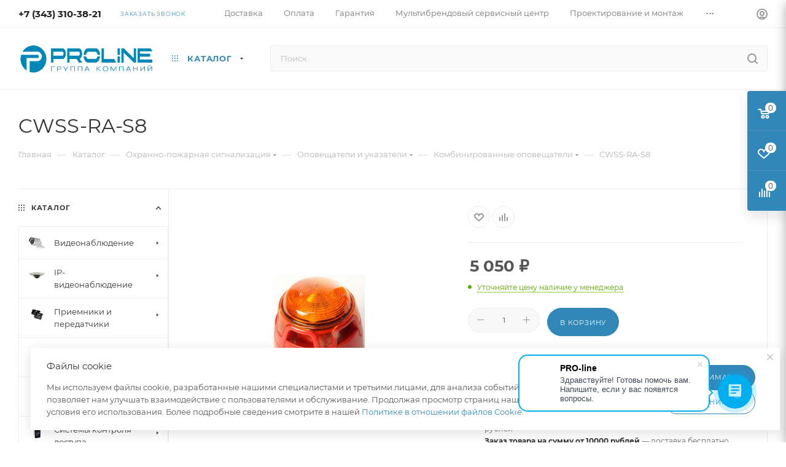

--- FILE ---
content_type: text/html; charset=UTF-8
request_url: https://proline-sb.ru/catalog/ohranno-pozharnaya-signalizatsiya/opoveschateli-i-ukazateli/kombinirovannye-opoveschateli/cwss_ra_s8/
body_size: 139902
content:
<!DOCTYPE html>
<html xmlns="http://www.w3.org/1999/xhtml" xml:lang="ru" lang="ru"  >
<head><link rel="canonical" href="https://proline-sb.ru/catalog/ohranno-pozharnaya-signalizatsiya/opoveschateli-i-ukazateli/kombinirovannye-opoveschateli/cwss_ra_s8/" />
	<title>Комбинированные оповещатели купить CWSS-RA-S8 по цене 5050 руб. | Интернет магазин Пролайн-СБ</title>
	<meta name="viewport" content="initial-scale=1.0, width=device-width, maximum-scale=1" />
	<meta name="HandheldFriendly" content="true" />
	<meta name="yes" content="yes" />
	<meta name="apple-mobile-web-app-status-bar-style" content="black" />
	<meta name="SKYPE_TOOLBAR" content="SKYPE_TOOLBAR_PARSER_COMPATIBLE" />
	<meta http-equiv="Content-Type" content="text/html; charset=UTF-8" />
<meta name="keywords" content="CWSS-RA-S8, купить Комбинированные оповещатели екатеринбург, москва, санкт петербург" />
<meta name="description" content="Ищете Комбинированные оповещатели? Купите CWSS-RA-S8 по выгодной цене 5050 руб. в  интернет магазине Пролайн-СБ с доставкой в Екатеринбурге, Москве, Санкт-Петербурге" />
<link href="/bitrix/js/ui/design-tokens/dist/ui.design-tokens.min.css?172665336023463"  rel="stylesheet" />
<link href="/bitrix/js/ui/fonts/opensans/ui.font.opensans.min.css?17266464722320"  rel="stylesheet" />
<link href="/bitrix/js/main/popup/dist/main.popup.bundle.min.css?173881358126589"  rel="stylesheet" />
<link href="/bitrix/css/ilyaaleksandrov.chatpanel/style.css?17569904307958"  rel="stylesheet" />
<link href="/bitrix/cache/css/s1/aspro_max/page_0b9a764341dc046cbd9a5c7ed841bf65/page_0b9a764341dc046cbd9a5c7ed841bf65_v1.css?1766642829154864"  rel="stylesheet" />
<link href="/bitrix/cache/css/s1/aspro_max/template_1b5b9d8daea43de04431dfcafc50192d/template_1b5b9d8daea43de04431dfcafc50192d_v1.css?17666428291157066"  data-template-style="true" rel="stylesheet" />
<script>if(!window.BX)window.BX={};if(!window.BX.message)window.BX.message=function(mess){if(typeof mess==='object'){for(let i in mess) {BX.message[i]=mess[i];} return true;}};</script>
<script>(window.BX||top.BX).message({"pull_server_enabled":"Y","pull_config_timestamp":1656326008,"shared_worker_allowed":"Y","pull_guest_mode":"N","pull_guest_user_id":0,"pull_worker_mtime":1744779473});(window.BX||top.BX).message({"PULL_OLD_REVISION":"Для продолжения корректной работы с сайтом необходимо перезагрузить страницу."});</script>
<script>(window.BX||top.BX).message({"JS_CORE_LOADING":"Загрузка...","JS_CORE_NO_DATA":"- Нет данных -","JS_CORE_WINDOW_CLOSE":"Закрыть","JS_CORE_WINDOW_EXPAND":"Развернуть","JS_CORE_WINDOW_NARROW":"Свернуть в окно","JS_CORE_WINDOW_SAVE":"Сохранить","JS_CORE_WINDOW_CANCEL":"Отменить","JS_CORE_WINDOW_CONTINUE":"Продолжить","JS_CORE_H":"ч","JS_CORE_M":"м","JS_CORE_S":"с","JSADM_AI_HIDE_EXTRA":"Скрыть лишние","JSADM_AI_ALL_NOTIF":"Показать все","JSADM_AUTH_REQ":"Требуется авторизация!","JS_CORE_WINDOW_AUTH":"Войти","JS_CORE_IMAGE_FULL":"Полный размер"});</script>
<script src="/bitrix/js/main/core/core.min.js?1744779442225353"></script>
<script>BX.Runtime.registerExtension({"name":"main.core","namespace":"BX","loaded":true});</script>
<script>BX.setJSList(["\/bitrix\/js\/main\/core\/core_ajax.js","\/bitrix\/js\/main\/core\/core_promise.js","\/bitrix\/js\/main\/polyfill\/promise\/js\/promise.js","\/bitrix\/js\/main\/loadext\/loadext.js","\/bitrix\/js\/main\/loadext\/extension.js","\/bitrix\/js\/main\/polyfill\/promise\/js\/promise.js","\/bitrix\/js\/main\/polyfill\/find\/js\/find.js","\/bitrix\/js\/main\/polyfill\/includes\/js\/includes.js","\/bitrix\/js\/main\/polyfill\/matches\/js\/matches.js","\/bitrix\/js\/ui\/polyfill\/closest\/js\/closest.js","\/bitrix\/js\/main\/polyfill\/fill\/main.polyfill.fill.js","\/bitrix\/js\/main\/polyfill\/find\/js\/find.js","\/bitrix\/js\/main\/polyfill\/matches\/js\/matches.js","\/bitrix\/js\/main\/polyfill\/core\/dist\/polyfill.bundle.js","\/bitrix\/js\/main\/core\/core.js","\/bitrix\/js\/main\/polyfill\/intersectionobserver\/js\/intersectionobserver.js","\/bitrix\/js\/main\/lazyload\/dist\/lazyload.bundle.js","\/bitrix\/js\/main\/polyfill\/core\/dist\/polyfill.bundle.js","\/bitrix\/js\/main\/parambag\/dist\/parambag.bundle.js"]);
</script>
<script>BX.Runtime.registerExtension({"name":"aspro_bootstrap","namespace":"window","loaded":true});</script>
<script>BX.Runtime.registerExtension({"name":"aspro_logo","namespace":"window","loaded":true});</script>
<script>BX.Runtime.registerExtension({"name":"aspro_jquery.validate","namespace":"window","loaded":true});</script>
<script>BX.Runtime.registerExtension({"name":"aspro_validate","namespace":"window","loaded":true});</script>
<script>BX.Runtime.registerExtension({"name":"aspro_jquery.uniform","namespace":"window","loaded":true});</script>
<script>(window.BX||top.BX).message({"CT_BST_SEARCH_BUTTON2":"Найти","SEARCH_IN_SITE_FULL":"По всему сайту","SEARCH_IN_SITE":"Везде","SEARCH_IN_CATALOG_FULL":"По каталогу","SEARCH_IN_CATALOG":"Каталог"});</script>
<script>BX.Runtime.registerExtension({"name":"aspro_searchtitle","namespace":"window","loaded":true});</script>
<script>BX.Runtime.registerExtension({"name":"aspro_line_block","namespace":"window","loaded":true});</script>
<script>BX.Runtime.registerExtension({"name":"aspro_mega_menu","namespace":"window","loaded":true});</script>
<script>BX.Runtime.registerExtension({"name":"ui.design-tokens","namespace":"window","loaded":true});</script>
<script>BX.Runtime.registerExtension({"name":"ui.fonts.opensans","namespace":"window","loaded":true});</script>
<script>BX.Runtime.registerExtension({"name":"main.popup","namespace":"BX.Main","loaded":true});</script>
<script>BX.Runtime.registerExtension({"name":"popup","namespace":"window","loaded":true});</script>
<script type="extension/settings" data-extension="currency.currency-core">{"region":"ru"}</script>
<script>BX.Runtime.registerExtension({"name":"currency.currency-core","namespace":"BX.Currency","loaded":true});</script>
<script>BX.Runtime.registerExtension({"name":"currency","namespace":"window","loaded":true});</script>
<script>BX.Runtime.registerExtension({"name":"aspro_swiper_init","namespace":"window","loaded":true});</script>
<script>BX.Runtime.registerExtension({"name":"aspro_swiper","namespace":"window","loaded":true});</script>
<script>BX.Runtime.registerExtension({"name":"aspro_swiper_main_styles","namespace":"window","loaded":true});</script>
<script>BX.Runtime.registerExtension({"name":"aspro_swiper_events","namespace":"window","loaded":true});</script>
<script>BX.Runtime.registerExtension({"name":"aspro_hash_location","namespace":"window","loaded":true});</script>
<script>BX.Runtime.registerExtension({"name":"aspro_tabs_history","namespace":"window","loaded":true});</script>
<script>BX.Runtime.registerExtension({"name":"aspro_countdown","namespace":"window","loaded":true});</script>
<script>BX.Runtime.registerExtension({"name":"aspro_grid-list","namespace":"window","loaded":true});</script>
<script>BX.Runtime.registerExtension({"name":"aspro_video_inline_appear","namespace":"window","loaded":true});</script>
<script>BX.Runtime.registerExtension({"name":"aspro_skeleton","namespace":"window","loaded":true});</script>
<script>BX.Runtime.registerExtension({"name":"aspro_ui-card","namespace":"window","loaded":true});</script>
<script>BX.Runtime.registerExtension({"name":"aspro_video_block","namespace":"window","loaded":true});</script>
<script>BX.Runtime.registerExtension({"name":"aspro_smart_position_dropdown","namespace":"window","loaded":true});</script>
<script>BX.Runtime.registerExtension({"name":"aspro_left_menu_aim","namespace":"window","loaded":true});</script>
<script>BX.Runtime.registerExtension({"name":"ls","namespace":"window","loaded":true});</script>
<script>BX.Runtime.registerExtension({"name":"aspro_owl_carousel","namespace":"window","loaded":true});</script>
<script>BX.Runtime.registerExtension({"name":"aspro_catalog_element","namespace":"window","loaded":true});</script>
<script>BX.Runtime.registerExtension({"name":"aspro_detail_gallery","namespace":"window","loaded":true});</script>
<script>BX.Runtime.registerExtension({"name":"aspro_bonus_system","namespace":"window","loaded":true});</script>
<script>BX.Runtime.registerExtension({"name":"aspro_fancybox","namespace":"window","loaded":true});</script>
<script>BX.Runtime.registerExtension({"name":"aspro_animation_ext","namespace":"window","loaded":true});</script>
<script>(window.BX||top.BX).message({"LANGUAGE_ID":"ru","FORMAT_DATE":"DD.MM.YYYY","FORMAT_DATETIME":"DD.MM.YYYY HH:MI:SS","COOKIE_PREFIX":"BITRIX_SM","SERVER_TZ_OFFSET":"0","UTF_MODE":"Y","SITE_ID":"s1","SITE_DIR":"\/","USER_ID":"","SERVER_TIME":1769913094,"USER_TZ_OFFSET":0,"USER_TZ_AUTO":"Y","bitrix_sessid":"dce46f364609341603f161dfb3f2dfb8"});</script>

<script src="/bitrix/js/pull/protobuf/protobuf.min.js?172664647076433"></script>
<script src="/bitrix/js/pull/protobuf/model.min.js?172664647014190"></script>
<script src="/bitrix/js/main/core/core_promise.min.js?17266464732490"></script>
<script src="/bitrix/js/rest/client/rest.client.min.js?17266464729240"></script>
<script src="/bitrix/js/pull/client/pull.client.min.js?174477947349849"></script>
<script src="/bitrix/js/main/ajax.min.js?172664647422194"></script>
<script src="/bitrix/js/main/popup/dist/main.popup.bundle.min.js?173881358165924"></script>
<script src="/bitrix/js/currency/currency-core/dist/currency-core.bundle.min.js?17266531784569"></script>
<script src="/bitrix/js/currency/core_currency.min.js?1726653178835"></script>
<script src="/bitrix/js/main/core/core_ls.min.js?17388135812683"></script>
<script src="/bitrix/js/ilyaaleksandrov.chatpanel/script.js?175699043030173"></script>
<script>BX.setJSList(["\/bitrix\/templates\/aspro_max\/components\/bitrix\/catalog\/main\/script.js","\/bitrix\/templates\/aspro_max\/components\/bitrix\/catalog.element\/main5\/script.js","\/bitrix\/templates\/aspro_max\/components\/bitrix\/sale.prediction.product.detail\/main\/script.js","\/bitrix\/templates\/aspro_max\/components\/bitrix\/sale.gift.product\/main\/script.js","\/bitrix\/templates\/aspro_max\/components\/bitrix\/sale.gift.main.products\/main\/script.js","\/bitrix\/templates\/aspro_max\/js\/slider.swiper.min.js","\/bitrix\/templates\/aspro_max\/vendor\/js\/carousel\/swiper\/swiper-bundle.min.js","\/bitrix\/templates\/aspro_max\/js\/slider.swiper.galleryEvents.min.js","\/bitrix\/templates\/aspro_max\/js\/hash_location.js","\/bitrix\/templates\/aspro_max\/js\/tabs_history.js","\/bitrix\/templates\/aspro_max\/js\/countdown.js","\/bitrix\/templates\/aspro_max\/js\/video_inline_appear.min.js","\/bitrix\/templates\/aspro_max\/js\/jquery.history.js","\/bitrix\/templates\/aspro_max\/components\/bitrix\/menu\/left_front_catalog\/script.js","\/bitrix\/templates\/aspro_max\/js\/smartPositionDropdown.js","\/bitrix\/templates\/aspro_max\/js\/leftMenuAim.js","\/bitrix\/templates\/aspro_max\/components\/bitrix\/news.list\/banners\/script.js","\/bitrix\/templates\/aspro_max\/vendor\/js\/carousel\/owl\/owl.carousel.min.js","\/bitrix\/templates\/aspro_max\/js\/catalog_element.min.js","\/bitrix\/templates\/aspro_max\/js\/jquery.fancybox.min.js","\/bitrix\/templates\/aspro_max\/vendor\/js\/bootstrap.js","\/bitrix\/templates\/aspro_max\/js\/jquery.actual.min.js","\/bitrix\/templates\/aspro_max\/vendor\/js\/ripple.js","\/bitrix\/templates\/aspro_max\/js\/browser.js","\/bitrix\/templates\/aspro_max\/vendor\/js\/sticky-sidebar.js","\/bitrix\/templates\/aspro_max\/js\/jquery.alphanumeric.js","\/bitrix\/templates\/aspro_max\/js\/jquery.cookie.js","\/bitrix\/templates\/aspro_max\/js\/mobile.js","\/bitrix\/templates\/aspro_max\/js\/main.js","\/bitrix\/templates\/aspro_max\/js\/blocks\/blocks.js","\/bitrix\/templates\/aspro_max\/js\/logo.min.js","\/bitrix\/templates\/aspro_max\/js\/autoload\/dropdown-product.js","\/bitrix\/templates\/aspro_max\/js\/autoload\/item-action.js","\/bitrix\/templates\/aspro_max\/js\/autoload\/select_offer_load.js","\/bitrix\/templates\/aspro_max\/js\/jquery.validate.js","\/bitrix\/templates\/aspro_max\/js\/conditional\/validation.js","\/bitrix\/templates\/aspro_max\/js\/jquery.uniform.min.js","\/bitrix\/components\/bitrix\/search.title\/script.js","\/bitrix\/templates\/aspro_max\/components\/bitrix\/search.title\/mega_menu\/script.js","\/bitrix\/templates\/aspro_max\/js\/searchtitle.js","\/bitrix\/templates\/aspro_max\/components\/bitrix\/menu\/menu_in_burger\/script.js","\/bitrix\/templates\/aspro_max\/js\/mega_menu.js","\/bitrix\/templates\/aspro_max\/components\/bitrix\/search.title\/corp\/script.js","\/bitrix\/templates\/aspro_max\/components\/bitrix\/menu\/bottom\/script.js","\/bitrix\/templates\/aspro_max\/components\/bitrix\/search.title\/fixed\/script.js","\/bitrix\/templates\/aspro_max\/js\/custom.js"]);</script>
<script>BX.setCSSList(["\/bitrix\/templates\/aspro_max\/components\/bitrix\/catalog\/main\/style.css","\/bitrix\/templates\/aspro_max\/components\/bitrix\/sale.gift.main.products\/main\/style.css","\/bitrix\/templates\/aspro_max\/vendor\/css\/carousel\/swiper\/swiper-bundle.min.css","\/bitrix\/templates\/aspro_max\/css\/slider.swiper.min.css","\/bitrix\/templates\/aspro_max\/css\/main_slider.min.css","\/bitrix\/templates\/aspro_max\/css\/blocks\/grid-list.min.css","\/bitrix\/templates\/aspro_max\/css\/skeleton.css","\/bitrix\/templates\/aspro_max\/css\/conditional\/ui-card.min.css","\/bitrix\/templates\/aspro_max\/css\/video_block.min.css","\/bitrix\/templates\/aspro_max\/css\/left_block_main_page.css","\/bitrix\/templates\/aspro_max\/components\/bitrix\/menu\/left_front_catalog\/style.css","\/bitrix\/templates\/aspro_max\/vendor\/css\/carousel\/owl\/owl.carousel.min.css","\/bitrix\/templates\/aspro_max\/vendor\/css\/carousel\/owl\/owl.theme.default.min.css","\/bitrix\/templates\/aspro_max\/css\/detail-gallery.css","\/bitrix\/templates\/aspro_max\/css\/bonus-system.min.css","\/bitrix\/templates\/aspro_max\/css\/jquery.fancybox.min.css","\/bitrix\/templates\/aspro_max\/css\/animation\/animation_ext.css","\/bitrix\/templates\/aspro_max\/css\/fonts\/montserrat\/css\/montserrat.min.css","\/bitrix\/templates\/aspro_max\/css\/blocks\/dark-light-theme.css","\/bitrix\/templates\/aspro_max\/css\/colored.css","\/bitrix\/templates\/aspro_max\/vendor\/css\/bootstrap.css","\/bitrix\/templates\/aspro_max\/css\/styles.css","\/bitrix\/templates\/aspro_max\/css\/blocks\/blocks.css","\/bitrix\/templates\/aspro_max\/css\/blocks\/common.blocks\/counter-state\/counter-state.css","\/bitrix\/templates\/aspro_max\/css\/menu.css","\/bitrix\/templates\/aspro_max\/css\/catalog.css","\/bitrix\/templates\/aspro_max\/vendor\/css\/ripple.css","\/bitrix\/templates\/aspro_max\/css\/stores.css","\/bitrix\/templates\/aspro_max\/css\/yandex_map.css","\/bitrix\/templates\/aspro_max\/css\/header_fixed.css","\/bitrix\/templates\/aspro_max\/ajax\/ajax.css","\/bitrix\/templates\/aspro_max\/css\/searchtitle.css","\/bitrix\/templates\/aspro_max\/css\/blocks\/line-block.min.css","\/bitrix\/templates\/aspro_max\/css\/mega_menu.css","\/bitrix\/templates\/aspro_max\/components\/bitrix\/breadcrumb\/main\/style.css","\/bitrix\/templates\/aspro_max\/css\/footer.css","\/bitrix\/components\/aspro\/marketing.popup\/templates\/max\/style.css","\/bitrix\/templates\/aspro_max\/styles.css","\/bitrix\/templates\/aspro_max\/template_styles.css","\/bitrix\/templates\/aspro_max\/css\/header.css","\/bitrix\/templates\/aspro_max\/css\/media.css","\/bitrix\/templates\/aspro_max\/css\/h1-normal.css","\/bitrix\/templates\/aspro_max\/css\/round-elements.css","\/bitrix\/templates\/aspro_max\/themes\/custom_s1\/theme.css","\/bitrix\/templates\/aspro_max\/css\/widths\/width-1.css","\/bitrix\/templates\/aspro_max\/css\/fonts\/font-10.css","\/bitrix\/templates\/aspro_max\/css\/custom.css"]);</script>
<script>
					(function () {
						"use strict";
						var counter = function ()
						{
							var cookie = (function (name) {
								var parts = ("; " + document.cookie).split("; " + name + "=");
								if (parts.length == 2) {
									try {return JSON.parse(decodeURIComponent(parts.pop().split(";").shift()));}
									catch (e) {}
								}
							})("BITRIX_CONVERSION_CONTEXT_s1");
							if (cookie && cookie.EXPIRE >= BX.message("SERVER_TIME"))
								return;
							var request = new XMLHttpRequest();
							request.open("POST", "/bitrix/tools/conversion/ajax_counter.php", true);
							request.setRequestHeader("Content-type", "application/x-www-form-urlencoded");
							request.send(
								"SITE_ID="+encodeURIComponent("s1")+
								"&sessid="+encodeURIComponent(BX.bitrix_sessid())+
								"&HTTP_REFERER="+encodeURIComponent(document.referrer)
							);
						};
						if (window.frameRequestStart === true)
							BX.addCustomEvent("onFrameDataReceived", counter);
						else
							BX.ready(counter);
					})();
				</script>
<script>BX.message({'PORTAL_WIZARD_NAME':'Аспро: Максимум - интернет-магазин','PORTAL_WIZARD_DESC':'Аспро: Максимум - интернет магазин с поддержкой современных технологий: BigData, композитный сайт, фасетный поиск, адаптивная верстка','ASPRO_MAX_MOD_INST_OK':'Поздравляем, модуль «Аспро: Максимум - интернет-магазин» успешно установлен!<br />\nДля установки готового сайта, пожалуйста перейдите <a href=\'/bitrix/admin/wizard_list.php?lang=ru\'>в список мастеров<\/a> <br />и выберите пункт «Установить» в меню мастера aspro:max','ASPRO_MAX_MOD_UNINST_OK':'Удаление модуля успешно завершено','ASPRO_MAX_SCOM_INSTALL_NAME':'Аспро: Максимум - интернет-магазин','ASPRO_MAX_SCOM_INSTALL_DESCRIPTION':'Мастер создания интернет-магазина «Аспро: Максимум - интернет-магазин»','ASPRO_MAX_SCOM_INSTALL_TITLE':'Установка модуля \"Аспро: Максимум\"','ASPRO_MAX_SCOM_UNINSTALL_TITLE':'Удаление модуля \"Аспро: Максимум\"','ASPRO_MAX_SPER_PARTNER':'Аспро','ASPRO_MAX_PARTNER_URI':'http://www.aspro.ru','OPEN_WIZARDS_LIST':'Открыть список мастеров','ASPRO_MAX_INSTALL_SITE':'Установить готовый сайт','PHONE':'Телефон','FAST_VIEW':'Быстрый просмотр','TABLES_SIZE_TITLE':'Подбор размера','SOCIAL':'Социальные сети','DESCRIPTION':'Описание магазина','ITEMS':'Товары','LOGO':'Логотип','REGISTER_INCLUDE_AREA':'Текст о регистрации','AUTH_INCLUDE_AREA':'Текст об авторизации','FRONT_IMG':'Изображение компании','EMPTY_CART':'пуста','CATALOG_VIEW_MORE':'... Показать все','CATALOG_VIEW_LESS':'... Свернуть','JS_REQUIRED':'Заполните это поле','JS_FORMAT':'Неверный формат','JS_FILE_EXT':'Недопустимое расширение файла','JS_PASSWORD_COPY':'Пароли не совпадают','JS_PASSWORD_LENGTH':'Минимум 6 символов','JS_ERROR':'Неверно заполнено поле','JS_FILE_SIZE':'Максимальный размер 5мб','JS_FILE_BUTTON_NAME':'Выберите файл','JS_FILE_DEFAULT':'Прикрепите файл','JS_DATE':'Некорректная дата','JS_DATETIME':'Некорректная дата/время','JS_REQUIRED_LICENSES':'Согласитесь с условиями','JS_REQUIRED_OFFER':'Согласитесь с условиями','LICENSE_PROP':'Согласие на обработку персональных данных','LOGIN_LEN':'Введите минимум {0} символа','FANCY_CLOSE':'Закрыть','FANCY_NEXT':'Следующий','FANCY_PREV':'Предыдущий','TOP_AUTH_REGISTER':'Регистрация','CALLBACK':'Заказать звонок','ASK':'Задать вопрос','REVIEW':'Оставить отзыв','S_CALLBACK':'Заказать звонок','UNTIL_AKC':'До конца акции','TITLE_QUANTITY_BLOCK':'Остаток','TITLE_QUANTITY':'шт','TOTAL_SUMM_ITEM':'Общая стоимость ','SUBSCRIBE_SUCCESS':'Вы успешно подписались','RECAPTCHA_TEXT':'Подтвердите, что вы не робот','JS_RECAPTCHA_ERROR':'Пройдите проверку','COUNTDOWN_SEC':'сек','COUNTDOWN_MIN':'мин','COUNTDOWN_HOUR':'час','COUNTDOWN_DAY0':'дн','COUNTDOWN_DAY1':'дн','COUNTDOWN_DAY2':'дн','COUNTDOWN_WEAK0':'Недель','COUNTDOWN_WEAK1':'Неделя','COUNTDOWN_WEAK2':'Недели','COUNTDOWN_MONTH0':'Месяцев','COUNTDOWN_MONTH1':'Месяц','COUNTDOWN_MONTH2':'Месяца','COUNTDOWN_YEAR0':'Лет','COUNTDOWN_YEAR1':'Год','COUNTDOWN_YEAR2':'Года','COUNTDOWN_COMPACT_SEC':'с','COUNTDOWN_COMPACT_MIN':'м','COUNTDOWN_COMPACT_HOUR':'ч','COUNTDOWN_COMPACT_DAY':'д','COUNTDOWN_COMPACT_WEAK':'н','COUNTDOWN_COMPACT_MONTH':'м','COUNTDOWN_COMPACT_YEAR0':'л','COUNTDOWN_COMPACT_YEAR1':'г','CATALOG_PARTIAL_BASKET_PROPERTIES_ERROR':'Заполнены не все свойства у добавляемого товара','CATALOG_EMPTY_BASKET_PROPERTIES_ERROR':'Выберите свойства товара, добавляемые в корзину в параметрах компонента','CATALOG_ELEMENT_NOT_FOUND':'Элемент не найден','ERROR_ADD2BASKET':'Ошибка добавления товара в корзину','CATALOG_SUCCESSFUL_ADD_TO_BASKET':'Успешное добавление товара в корзину','ERROR_BASKET_TITLE':'Ошибка корзины','ERROR_BASKET_PROP_TITLE':'Выберите свойства, добавляемые в корзину','ERROR_BASKET_BUTTON':'Выбрать','BASKET_TOP':'Корзина в шапке','ERROR_ADD_DELAY_ITEM':'Ошибка отложенной корзины','VIEWED_TITLE':'Ранее вы смотрели','VIEWED_BEFORE':'Ранее вы смотрели','BEST_TITLE':'Лучшие предложения','CT_BST_SEARCH_BUTTON':'Поиск','CT_BST_SEARCH2_BUTTON':'Найти','BASKET_PRINT_BUTTON':'Распечатать','BASKET_CLEAR_ALL_BUTTON':'Очистить','BASKET_QUICK_ORDER_BUTTON':'Быстрый заказ','BASKET_CONTINUE_BUTTON':'Продолжить покупки','BASKET_ORDER_BUTTON':'Оформить заказ','SHARE_BUTTON':'Поделиться','BASKET_CHANGE_TITLE':'Ваш заказ','BASKET_CHANGE_LINK':'Изменить','MORE_INFO_SKU':'Купить','FROM':'от','BEFORE':'до','TITLE_BLOCK_VIEWED_NAME':'Ранее вы смотрели','T_BASKET':'Корзина','FILTER_EXPAND_VALUES':'Показать все','FILTER_HIDE_VALUES':'Свернуть','FULL_ORDER':'Полный заказ','CUSTOM_COLOR_CHOOSE':'Выбрать','CUSTOM_COLOR_CANCEL':'Отмена','S_MOBILE_MENU':'Меню','MAX_T_MENU_BACK':'Назад','MAX_T_MENU_CALLBACK':'Обратная связь','MAX_T_MENU_CONTACTS_TITLE':'Будьте на связи','SEARCH_TITLE':'Поиск','SOCIAL_TITLE':'Оставайтесь на связи','HEADER_SCHEDULE':'Время работы','SEO_TEXT':'SEO описание','COMPANY_IMG':'Картинка компании','COMPANY_TEXT':'Описание компании','CONFIG_SAVE_SUCCESS':'Настройки сохранены','CONFIG_SAVE_FAIL':'Ошибка сохранения настроек','ITEM_ECONOMY':'Экономия','ITEM_ARTICLE':'Артикул: ','JS_FORMAT_ORDER':'имеет неверный формат','JS_BASKET_COUNT_TITLE':'В корзине товаров на SUMM','POPUP_VIDEO':'Видео','POPUP_GIFT_TEXT':'Нашли что-то особенное? Намекните другу о подарке!','ORDER_FIO_LABEL':'Ф.И.О.','ORDER_PHONE_LABEL':'Телефон','ORDER_REGISTER_BUTTON':'Регистрация','PRICES_TYPE':'Варианты цен','FILTER_HELPER_VALUES':' знач.','SHOW_MORE_SCU_MAIN':'Еще #COUNT#','SHOW_MORE_SCU_1':'предложение','SHOW_MORE_SCU_2':'предложения','SHOW_MORE_SCU_3':'предложений','PARENT_ITEM_NOT_FOUND':'Не найден основной товар для услуги в корзине. Обновите страницу и попробуйте снова.','INVALID_NUMBER':'Неверный номер','INVALID_COUNTRY_CODE':'Неверный код страны','TOO_SHORT':'Номер слишком короткий','TOO_LONG':'Номер слишком длинный','FORM_REQUIRED_FIELDS':'обязательные поля'})</script>
<link href="/bitrix/templates/aspro_max/css/critical.min.css?172665382124" data-skip-moving="true" rel="stylesheet">
<meta name="theme-color" content="#3287b9">
<style>:root{--theme-base-color: #3287b9;--theme-base-opacity-color: #3287b91a;--theme-base-color-hue:202;--theme-base-color-saturation:57%;--theme-base-color-lightness:46%;}</style>
<style>html {--theme-page-width: 1700px;--theme-page-width-padding: 30px}</style>
<script src="/bitrix/templates/aspro_max/js/observer.js" async defer></script>
<script data-skip-moving="true">window.lazySizesConfig = window.lazySizesConfig || {};lazySizesConfig.loadMode = 1;lazySizesConfig.expand = 200;lazySizesConfig.expFactor = 1;lazySizesConfig.hFac = 0.1;window.lazySizesConfig.loadHidden = false;window.lazySizesConfig.lazyClass = "lazy";</script>
<script src="/bitrix/templates/aspro_max/js/ls.unveilhooks.min.js" data-skip-moving="true" defer></script>
<script src="/bitrix/templates/aspro_max/js/lazysizes.min.js" data-skip-moving="true" defer></script>
<link href="/bitrix/templates/aspro_max/css/print.min.css?172665382921755" data-template-style="true" rel="stylesheet" media="print">
                    <script src="/bitrix/templates/aspro_max/js/app.min.js?17429836572299"></script>
                    <script data-skip-moving="true" src="/bitrix/js/main/jquery/jquery-2.2.4.min.js"></script>
                    <script data-skip-moving="true" src="/bitrix/templates/aspro_max/js/speed.min.js?=1726653875"></script>
<link rel="shortcut icon" href="/favicon.png" type="image/png" />
<link rel="apple-touch-icon" sizes="180x180" href="/upload/CMax/41c/za0zitxp8l6c1y518l4wyqcbbj8gka1e.jpg" />
<meta property="og:description" content="Ищете Комбинированные оповещатели? Купите CWSS-RA-S8 по выгодной цене 5050 руб. в  интернет магазине Пролайн-СБ с доставкой в Екатеринбурге, Москве, Санкт-Петербурге" />
<meta property="og:image" content="https://proline-sb.ru:443/upload/iblock/721/1t2qdvesovth1hqxwqhdpdsm9cg1tzp2.png" />
<link rel="image_src" href="https://proline-sb.ru:443/upload/iblock/721/1t2qdvesovth1hqxwqhdpdsm9cg1tzp2.png"  />
<meta property="og:title" content="Комбинированные оповещатели купить CWSS-RA-S8 по цене 5050 руб. | Интернет магазин Пролайн-СБ" />
<meta property="og:type" content="website" />
<meta property="og:url" content="https://proline-sb.ru:443/catalog/ohranno-pozharnaya-signalizatsiya/opoveschateli-i-ukazateli/kombinirovannye-opoveschateli/cwss_ra_s8/" />
<script src="/bitrix/templates/aspro_max/js/fetch/bottom_panel.min.js?1726653875557" defer=""></script>
<script>
var CreateElement = /** @class */ (function () {
    function CreateElement(_a) {
        var tag = _a.tag, attributes = _a.attributes, _b = _a.childs, childs = _b === void 0 ? [] : _b, _c = _a.text, text = _c === void 0 ? '' : _c;
        this.element = document.createElement(tag);
        this.setAttributes(attributes);
        this.append(childs);
        this.setText(text);
    }
    CreateElement.prototype.setAttributes = function (attributes) {
        var _this = this;
        attributes.map(function (_a) {
            var name = _a.name, value = _a.value;
            _this.element.setAttribute(name, value);
        });
    };
    CreateElement.prototype.append = function (childs) {
        var _this = this;
        var elements = childs.map(function (child) { return new CreateElement(child); });
        elements.map(function (_a) {
            var element = _a.element;
            return _this.element.appendChild(element);
        });
    };
    CreateElement.prototype.setText = function (text) {
        return text.length && this.element.appendChild(document.createTextNode(text));
    };
    return CreateElement;
}());
var style = document.createElement("style");
style.innerHTML = "   body {     height: auto;     min-height: 100vh;     min-height: 100%;     position: relative;   }   .itex-wrap { height: 56px; font-family: Arial, Helvetica, sans-serif;   display: flex;   align-items: center;   justify-content: center;   margin: auto;   width: 100%;    z-index: 998;   text-decoration: none; background-color: #333333;} .itex-copyright-text {   display: block; color: #c8cece; font-size: 14px; text-decoration: underline;  position: relative;  padding-left: 11px;} .itex-copyright-text:before{ content: ''; position: absolute; background-color: #c8cece; height: 60%;  width: 1px; left: 0px; top: 25%;} .itex-copyright-img {   order: -1; margin-right: 11px;} ";
var copyright = new CreateElement({
    tag: 'a',
    attributes: [
        {
            name: 'class',
            value: 'itex-wrap'
        },
        {
            name: 'href',
            value: 'http://itexweb.ru/'
        }
    ],
    childs: [
        {
            tag: 'span',
            attributes: [
                {
                    name: 'class',
                    value: 'itex-copyright-text'
                }
            ],
            text: 'Разработка сайта'
        },
        {
            tag: 'img',
            attributes: [
                {
                    name: 'src',
                    value: 'https://www.itexstart.ru/logo_footer_copyright_white.svg'
                },
                {
                    name: 'width',
                    value: '100'
                },
                {
                    name: 'class',
                    value: 'itex-copyright-img'
                }
            ]
        }
    ]
}).element;
document.addEventListener('DOMContentLoaded', function () {
    document.head.appendChild(style);
    document.body.appendChild(copyright);
});
</script>

<script  src="/bitrix/cache/js/s1/aspro_max/template_bf927f0bc7ab4c55295ec5c1d4adb60c/template_bf927f0bc7ab4c55295ec5c1d4adb60c_v1.js?1766642829334251"></script>
<script  src="/bitrix/cache/js/s1/aspro_max/page_dac73d932fef3c2e5a3741fff4eda8fb/page_dac73d932fef3c2e5a3741fff4eda8fb_v1.js?1766642829369727"></script>
<script>var _ba = _ba || []; _ba.push(["aid", "c09b0b404dac03e27198b044a7b2f2e6"]); _ba.push(["host", "proline-sb.ru"]); (function() {var ba = document.createElement("script"); ba.type = "text/javascript"; ba.async = true;ba.src = (document.location.protocol == "https:" ? "https://" : "http://") + "bitrix.info/ba.js";var s = document.getElementsByTagName("script")[0];s.parentNode.insertBefore(ba, s);})();</script>

		<style>html {--theme-items-gap:32px;--fixed-header:105px;--fixed-tabs:49px;}</style>	<!-- Google Tag Manager -->
<script>(function(w,d,s,l,i){w[l]=w[l]||[];w[l].push({'gtm.start':
new Date().getTime(),event:'gtm.js'});var f=d.getElementsByTagName(s)[0],
j=d.createElement(s),dl=l!='dataLayer'?'&l='+l:'';j.async=true;j.src=
'https://www.googletagmanager.com/gtm.js?id='+i+dl;f.parentNode.insertBefore(j,f);
})(window,document,'script','dataLayer','GTM-5JLQDDC');</script>
<!-- End Google Tag Manager -->
</head>
<body class=" site_s1  fill_bg_n catalog-delayed-btn-Y theme-light" id="main" data-site="/">
<!-- Google Tag Manager (noscript) -->
<noscript><iframe src="https://www.googletagmanager.com/ns.html?id=GTM-5JLQDDC"
height="0" width="0" style="display:none;visibility:hidden"></iframe></noscript>
<!-- End Google Tag Manager (noscript) -->
<script>(function(window,document,n,project_ids){window.GudokData=n;if(typeof project_ids !== "object"){project_ids = [project_ids]};window[n] = {};window[n]["projects"]=project_ids;config_load(project_ids.join(','));function config_load(cId){var a=document.getElementsByTagName("script")[0],s=document.createElement("script"),i=function(){a.parentNode.insertBefore(s,a)},cMrs='';s.async=true;if(document.location.search&&document.location.search.indexOf('?gudok_check=')===0)cMrs+=document.location.search.replace('?','&');s.src="//mod.gudok.tel/script.js?sid="+cId+cMrs;if(window.opera == "[object Opera]"){document.addEventListener("DOMContentLoaded", i, false)}else{i()}}})(window, document, "gd", "k478i51lbp");</script>
	
	<div id="panel"></div>
	
				<!--'start_frame_cache_basketitems-component-block'-->												<div id="ajax_basket"></div>
					<!--'end_frame_cache_basketitems-component-block'-->								<div class="cd-modal-bg"></div>
		<script data-skip-moving="true">var solutionName = 'arMaxOptions';</script>
		<script src="/bitrix/templates/aspro_max/js/setTheme.php?site_id=s1&site_dir=/" data-skip-moving="true"></script>
		<script>window.onload=function(){window.basketJSParams = window.basketJSParams || [];window.dataLayer = window.dataLayer || [];}
		BX.message({'MIN_ORDER_PRICE_TEXT':'<b>Минимальная сумма заказа #PRICE#<\/b><br/>Пожалуйста, добавьте еще товаров в корзину','LICENSES_TEXT':'Я согласен на <a href=\"/include/licenses_detail.php\" target=\"_blank\">обработку персональных данных<\/a>','OFFER_TEXT':'Согласен с <a href=\"/include/offer_detail.php\" target=\"_blank\">публичной офертой<\/a>'});
		arAsproOptions.PAGES.FRONT_PAGE = window[solutionName].PAGES.FRONT_PAGE = "";arAsproOptions.PAGES.BASKET_PAGE = window[solutionName].PAGES.BASKET_PAGE = "";arAsproOptions.PAGES.ORDER_PAGE = window[solutionName].PAGES.ORDER_PAGE = "";arAsproOptions.PAGES.PERSONAL_PAGE = window[solutionName].PAGES.PERSONAL_PAGE = "";arAsproOptions.PAGES.CATALOG_PAGE = window[solutionName].PAGES.CATALOG_PAGE = "1";</script>
		<div class="wrapper1  header_bgcolored long_header  high_one_row_header with_left_block  catalog_page basket_fly fly2 basket_fill_COLOR side_LEFT block_side_NORMAL catalog_icons_Y banner_auto with_fast_view mheader-v1 header-v17 header-font-lower_N regions_N title_position_LEFT footer-v1 front-vindex1 mfixed_Y mfixed_view_always title-v3 lazy_Y with_phones compact-catalog normal-catalog-img landing-normal big-banners-mobile-normal bottom-icons-panel-N compact-breadcrumbs-N catalog-delayed-btn-Y  ">

<div class="mega_fixed_menu scrollblock">
	<div class="maxwidth-theme">
		<svg class="svg svg-close" width="14" height="14" viewBox="0 0 14 14">
		  <path data-name="Rounded Rectangle 568 copy 16" d="M1009.4,953l5.32,5.315a0.987,0.987,0,0,1,0,1.4,1,1,0,0,1-1.41,0L1008,954.4l-5.32,5.315a0.991,0.991,0,0,1-1.4-1.4L1006.6,953l-5.32-5.315a0.991,0.991,0,0,1,1.4-1.4l5.32,5.315,5.31-5.315a1,1,0,0,1,1.41,0,0.987,0.987,0,0,1,0,1.4Z" transform="translate(-1001 -946)"></path>
		</svg>
		<i class="svg svg-close mask arrow"></i>
		<div class="row">
			<div class="col-md-9">
				<div class="left_menu_block">
					<div class="logo_block flexbox flexbox--row align-items-normal">
						<div class="logo colored">
							<a href="/"><img src="/upload/CMax/41c/za0zitxp8l6c1y518l4wyqcbbj8gka1e.jpg" alt="Оборудование систем безопасности" title="Оборудование систем безопасности" data-src="" /></a>						</div>
						<div class="top-description addr">
							Интернет-магазин 
представительского класса						</div>
					</div>
					<div class="search_block">
						<div class="search_wrap">
							<div class="search-block">
									<div class="search-wrapper">
		<div id="title-search_mega_menu">
			<form action="/catalog/" class="search">
				<div class="search-input-div">
					<input class="search-input" id="title-search-input_mega_menu" type="text" name="q" value="" placeholder="Поиск" size="20" maxlength="50" autocomplete="off" />
				</div>
				<div class="search-button-div">
					<button class="btn btn-search" type="submit" name="s" value="Найти"><i class="svg search2  inline " aria-hidden="true"><svg width="17" height="17" ><use xlink:href="/bitrix/templates/aspro_max/images/svg/header_icons_srite.svg#search"></use></svg></i></button>
					
					<span class="close-block inline-search-hide"><span class="svg svg-close close-icons"></span></span>
				</div>
			</form>
		</div>
	</div>
<script>
	var jsControl = new JCTitleSearch3({
		//'WAIT_IMAGE': '/bitrix/themes/.default/images/wait.gif',
		'AJAX_PAGE' : '/catalog/ohranno-pozharnaya-signalizatsiya/opoveschateli-i-ukazateli/kombinirovannye-opoveschateli/cwss_ra_s8/',
		'CONTAINER_ID': 'title-search_mega_menu',
		'INPUT_ID': 'title-search-input_mega_menu',
		'INPUT_ID_TMP': 'title-search-input_mega_menu',
		'MIN_QUERY_LEN': 2
	});
</script>							</div>
						</div>
					</div>
										<!-- noindex -->

	<div class="burger_menu_wrapper">
		
			<div class="top_link_wrapper">
				<div class="menu-item dropdown catalog wide_menu   active">
					<div class="wrap">
						<a class="dropdown-toggle" href="/catalog/">
							<div class="link-title color-theme-hover">
																	<i class="svg inline  svg-inline-icon_catalog" aria-hidden="true" ><svg xmlns="http://www.w3.org/2000/svg" width="10" height="10" viewBox="0 0 10 10"><path  data-name="Rounded Rectangle 969 copy 7" class="cls-1" d="M644,76a1,1,0,1,1-1,1A1,1,0,0,1,644,76Zm4,0a1,1,0,1,1-1,1A1,1,0,0,1,648,76Zm4,0a1,1,0,1,1-1,1A1,1,0,0,1,652,76Zm-8,4a1,1,0,1,1-1,1A1,1,0,0,1,644,80Zm4,0a1,1,0,1,1-1,1A1,1,0,0,1,648,80Zm4,0a1,1,0,1,1-1,1A1,1,0,0,1,652,80Zm-8,4a1,1,0,1,1-1,1A1,1,0,0,1,644,84Zm4,0a1,1,0,1,1-1,1A1,1,0,0,1,648,84Zm4,0a1,1,0,1,1-1,1A1,1,0,0,1,652,84Z" transform="translate(-643 -76)"/></svg></i>																Каталог							</div>
						</a>
													<span class="tail"></span>
							<div class="burger-dropdown-menu row">
								<div class="menu-wrapper" >
									
																														<div class="col-md-4 dropdown-submenu  has_img">
																						<a href="/catalog/videonabliudenie/" class="color-theme-hover" title="Видеонаблюдение">
												<span class="name option-font-bold">Видеонаблюдение</span>
											</a>
																								<div class="burger-dropdown-menu toggle_menu">
																																									<div class="menu-item   ">
															<a href="/catalog/videonabliudenie/videokamery/" title="Видеокамеры">
																<span class="name color-theme-hover">Видеокамеры</span>
															</a>
																													</div>
																																									<div class="menu-item   ">
															<a href="/catalog/videonabliudenie/videoservery/" title="Видеосерверы">
																<span class="name color-theme-hover">Видеосерверы</span>
															</a>
																													</div>
																																									<div class="menu-item   ">
															<a href="/catalog/videonabliudenie/videoregistratory/" title="Видеорегистраторы">
																<span class="name color-theme-hover">Видеорегистраторы</span>
															</a>
																													</div>
																																									<div class="menu-item   ">
															<a href="/catalog/videonabliudenie/izmeriteljnye-pribory-testery/" title="Измерительные приборы, тестеры">
																<span class="name color-theme-hover">Измерительные приборы, тестеры</span>
															</a>
																													</div>
																																									<div class="menu-item   ">
															<a href="/catalog/videonabliudenie/ik-prozhektora/" title="ИК-прожектора">
																<span class="name color-theme-hover">ИК-прожектора</span>
															</a>
																													</div>
																																									<div class="menu-item   ">
															<a href="/catalog/videonabliudenie/kvadratory-i-muljtipleksory/" title="Квадраторы и мультиплексоры">
																<span class="name color-theme-hover">Квадраторы и мультиплексоры</span>
															</a>
																													</div>
																																									<div class="menu-item   ">
															<a href="/catalog/videonabliudenie/kronshteiny-i-aksessuary/" title="Кронштейны и аксессуары">
																<span class="name color-theme-hover">Кронштейны и аксессуары</span>
															</a>
																													</div>
																																									<div class="menu-item   ">
															<a href="/catalog/videonabliudenie/monitory/" title="Мониторы">
																<span class="name color-theme-hover">Мониторы</span>
															</a>
																													</div>
																																									<div class="menu-item   ">
															<a href="/catalog/videonabliudenie/objektivy/" title="Объективы">
																<span class="name color-theme-hover">Объективы</span>
															</a>
																													</div>
																																									<div class="menu-item   ">
															<a href="/catalog/videonabliudenie/puljty-upravleniya/" title="Пульты управления">
																<span class="name color-theme-hover">Пульты управления</span>
															</a>
																													</div>
																																									<div class="menu-item collapsed  ">
															<a href="/catalog/videonabliudenie/termokozhuhi/" title="Термокожухи">
																<span class="name color-theme-hover">Термокожухи</span>
															</a>
																													</div>
																																									<div class="menu-item collapsed  ">
															<a href="/catalog/videonabliudenie/oborudovanie-kedacom/" title="Оборудование Kedacom">
																<span class="name color-theme-hover">Оборудование Kedacom</span>
															</a>
																													</div>
																																									<div class="menu-item collapsed  ">
															<a href="/catalog/videonabliudenie/shkafy/" title="Шкафы">
																<span class="name color-theme-hover">Шкафы</span>
															</a>
																													</div>
																																									<div class="menu-item collapsed  ">
															<a href="/catalog/videonabliudenie/vzryvozashchishchennye-videokamery-relion/" title="Взрывозащищенные  видеокамеры">
																<span class="name color-theme-hover">Взрывозащищенные  видеокамеры</span>
															</a>
																													</div>
																																									<div class="menu-item collapsed  ">
															<a href="/catalog/videonabliudenie/oborudovanie-relion/" title="Оборудование Релион">
																<span class="name color-theme-hover">Оборудование Релион</span>
															</a>
																													</div>
																									</div>
																					</div>
									
																														<div class="col-md-4 dropdown-submenu  has_img">
																						<a href="/catalog/IP-videonabliudenie/" class="color-theme-hover" title="IP-видеонаблюдение">
												<span class="name option-font-bold">IP-видеонаблюдение</span>
											</a>
																								<div class="burger-dropdown-menu toggle_menu">
																																									<div class="menu-item   ">
															<a href="/catalog/IP-videonabliudenie/ip-videokamery/" title="IP-видеокамеры">
																<span class="name color-theme-hover">IP-видеокамеры</span>
															</a>
																													</div>
																																									<div class="menu-item   ">
															<a href="/catalog/IP-videonabliudenie/IP-videoregistratory/" title="IP-видеорегистраторы">
																<span class="name color-theme-hover">IP-видеорегистраторы</span>
															</a>
																													</div>
																																									<div class="menu-item   ">
															<a href="/catalog/IP-videonabliudenie/IP-videoservera/" title="IP-видеосервера">
																<span class="name color-theme-hover">IP-видеосервера</span>
															</a>
																													</div>
																																									<div class="menu-item   ">
															<a href="/catalog/IP-videonabliudenie/testery-ip-videosistem-1/" title="Тестеры IP-видеосистем">
																<span class="name color-theme-hover">Тестеры IP-видеосистем</span>
															</a>
																													</div>
																																									<div class="menu-item   ">
															<a href="/catalog/IP-videonabliudenie/megapikseljnye-objektivy/" title="Мегапиксельные объективы">
																<span class="name color-theme-hover">Мегапиксельные объективы</span>
															</a>
																													</div>
																																									<div class="menu-item   ">
															<a href="/catalog/IP-videonabliudenie/IP-kodery-i-dekodery/" title="IP-кодеры и декодеры">
																<span class="name color-theme-hover">IP-кодеры и декодеры</span>
															</a>
																													</div>
																																									<div class="menu-item   ">
															<a href="/catalog/IP-videonabliudenie/programmnoe-obespechenie-dlya-IP-kamer/" title="Программное обеспечение для IP-камер">
																<span class="name color-theme-hover">Программное обеспечение для IP-камер</span>
															</a>
																													</div>
																																									<div class="menu-item   ">
															<a href="/catalog/IP-videonabliudenie/dopolnitelnoe-k-ip-registratoram/" title="Дополнительное к IP регистраторам">
																<span class="name color-theme-hover">Дополнительное к IP регистраторам</span>
															</a>
																													</div>
																									</div>
																					</div>
									
																														<div class="col-md-4 dropdown-submenu  has_img">
																						<a href="/catalog/priemniki-i-peredatchiki/" class="color-theme-hover" title="Приемники и передатчики">
												<span class="name option-font-bold">Приемники и передатчики</span>
											</a>
																								<div class="burger-dropdown-menu toggle_menu">
																																									<div class="menu-item   ">
															<a href="/catalog/priemniki-i-peredatchiki/aksessuary-i-instrumenty/" title="Аксессуары и инструменты">
																<span class="name color-theme-hover">Аксессуары и инструменты</span>
															</a>
																													</div>
																																									<div class="menu-item   ">
															<a href="/catalog/priemniki-i-peredatchiki/bloki-pitaniya-i-preobrazovateli/" title="Блоки питания и преобразователи">
																<span class="name color-theme-hover">Блоки питания и преобразователи</span>
															</a>
																													</div>
																																									<div class="menu-item   ">
															<a href="/catalog/priemniki-i-peredatchiki/kommutatory/" title="Коммутаторы">
																<span class="name color-theme-hover">Коммутаторы</span>
															</a>
																													</div>
																																									<div class="menu-item   ">
															<a href="/catalog/priemniki-i-peredatchiki/mediakonvertery/" title="Медиаконвертеры">
																<span class="name color-theme-hover">Медиаконвертеры</span>
															</a>
																													</div>
																																									<div class="menu-item   ">
															<a href="/catalog/priemniki-i-peredatchiki/opticheskie-peredatchiki/" title="Оптические передатчики">
																<span class="name color-theme-hover">Оптические передатчики</span>
															</a>
																													</div>
																																									<div class="menu-item   ">
															<a href="/catalog/priemniki-i-peredatchiki/peredacha-Ethernet-i-pitaniya-PoE-po-koaksialjnomu-kabeliu/" title="Передача Ethernet и питания (PoE) по коаксиальному кабелю">
																<span class="name color-theme-hover">Передача Ethernet и питания (PoE) по коаксиальному кабелю</span>
															</a>
																													</div>
																																									<div class="menu-item   ">
															<a href="/catalog/priemniki-i-peredatchiki/peredacha-signalov-po-vitoi-pare/" title="Передача сигналов по витой паре">
																<span class="name color-theme-hover">Передача сигналов по витой паре</span>
															</a>
																													</div>
																																									<div class="menu-item   ">
															<a href="/catalog/priemniki-i-peredatchiki/peredacha-signalov-po-koaksialjnomu-kabeliu/" title="Передача сигналов по коаксиальному кабелю">
																<span class="name color-theme-hover">Передача сигналов по коаксиальному кабелю</span>
															</a>
																													</div>
																																									<div class="menu-item   ">
															<a href="/catalog/priemniki-i-peredatchiki/preobrazovateli-formatov-videosignala/" title="Преобразователи форматов видеосигнала">
																<span class="name color-theme-hover">Преобразователи форматов видеосигнала</span>
															</a>
																													</div>
																																									<div class="menu-item   ">
															<a href="/catalog/priemniki-i-peredatchiki/razjemy/" title="Разъемы">
																<span class="name color-theme-hover">Разъемы</span>
															</a>
																													</div>
																																									<div class="menu-item collapsed  ">
															<a href="/catalog/priemniki-i-peredatchiki/usiliteli/" title="Усилители">
																<span class="name color-theme-hover">Усилители</span>
															</a>
																													</div>
																																									<div class="menu-item collapsed  ">
															<a href="/catalog/priemniki-i-peredatchiki/usiliteli-razvetviteli/" title="Усилители-разветвители">
																<span class="name color-theme-hover">Усилители-разветвители</span>
															</a>
																													</div>
																																									<div class="menu-item collapsed  ">
															<a href="/catalog/priemniki-i-peredatchiki/ustroistva-grozozaschity/" title="Устройства грозозащиты">
																<span class="name color-theme-hover">Устройства грозозащиты</span>
															</a>
																													</div>
																																									<div class="menu-item collapsed  ">
															<a href="/catalog/priemniki-i-peredatchiki/filjtry-izolyatory-soglasuiuschie-ustroistva/" title="Фильтры, изоляторы, согласующие устройства">
																<span class="name color-theme-hover">Фильтры, изоляторы, согласующие устройства</span>
															</a>
																													</div>
																																									<div class="menu-item collapsed  ">
															<a href="/catalog/priemniki-i-peredatchiki/produktsiya_novatek_elektro/" title="Продукция НОВАТЕК ЭЛЕКТРО">
																<span class="name color-theme-hover">Продукция НОВАТЕК ЭЛЕКТРО</span>
															</a>
																													</div>
																									</div>
																					</div>
									
																														<div class="col-md-4 dropdown-submenu  has_img">
																						<a href="/catalog/setevoe-oborudovanie/" class="color-theme-hover" title="Сетевое оборудование">
												<span class="name option-font-bold">Сетевое оборудование</span>
											</a>
																								<div class="burger-dropdown-menu toggle_menu">
																																									<div class="menu-item   ">
															<a href="/catalog/setevoe-oborudovanie/05-ohrana-perimetra/" title="05 Охрана периметра">
																<span class="name color-theme-hover">05 Охрана периметра</span>
															</a>
																													</div>
																																									<div class="menu-item   ">
															<a href="/catalog/setevoe-oborudovanie/instrumenty-dlya-setevogo-oborudovaniya/" title="Инструменты">
																<span class="name color-theme-hover">Инструменты</span>
															</a>
																													</div>
																																									<div class="menu-item   ">
															<a href="/catalog/setevoe-oborudovanie/razyomy-i-soedinitelnye-kabeli/" title="Разъёмы и соединительные кабели">
																<span class="name color-theme-hover">Разъёмы и соединительные кабели</span>
															</a>
																													</div>
																																									<div class="menu-item   ">
															<a href="/catalog/setevoe-oborudovanie/testery-i-generatory-signalov/" title="Тестеры и генераторы сигналов">
																<span class="name color-theme-hover">Тестеры и генераторы сигналов</span>
															</a>
																													</div>
																																									<div class="menu-item   ">
															<a href="/catalog/setevoe-oborudovanie/grozozashchita/" title="Грозозащита">
																<span class="name color-theme-hover">Грозозащита</span>
															</a>
																													</div>
																																									<div class="menu-item   ">
															<a href="/catalog/setevoe-oborudovanie/audio/" title="Audio">
																<span class="name color-theme-hover">Audio</span>
															</a>
																													</div>
																																									<div class="menu-item   ">
															<a href="/catalog/setevoe-oborudovanie/rs232-rs485-kontakty/" title="RS232, RS485, Контакты">
																<span class="name color-theme-hover">RS232, RS485, Контакты</span>
															</a>
																													</div>
																																									<div class="menu-item   ">
															<a href="/catalog/setevoe-oborudovanie/usb-klaviatura-mysh-ik-upravlenie/" title="USB, клавиатура,мышь, ИК управление">
																<span class="name color-theme-hover">USB, клавиатура,мышь, ИК управление</span>
															</a>
																													</div>
																																									<div class="menu-item   ">
															<a href="/catalog/setevoe-oborudovanie/ypbpr-s-video/" title="YPbPr, S-Video">
																<span class="name color-theme-hover">YPbPr, S-Video</span>
															</a>
																													</div>
																																									<div class="menu-item   ">
															<a href="/catalog/setevoe-oborudovanie/displayport/" title="DisplayPort">
																<span class="name color-theme-hover">DisplayPort</span>
															</a>
																													</div>
																																									<div class="menu-item collapsed  ">
															<a href="/catalog/setevoe-oborudovanie/dvi/" title="DVI">
																<span class="name color-theme-hover">DVI</span>
															</a>
																													</div>
																																									<div class="menu-item collapsed  ">
															<a href="/catalog/setevoe-oborudovanie/hdmi/" title="HDMI">
																<span class="name color-theme-hover">HDMI</span>
															</a>
																													</div>
																																									<div class="menu-item collapsed  ">
															<a href="/catalog/setevoe-oborudovanie/vga/" title="VGA">
																<span class="name color-theme-hover">VGA</span>
															</a>
																													</div>
																																									<div class="menu-item collapsed  ">
															<a href="/catalog/setevoe-oborudovanie/sdi/" title="SDI">
																<span class="name color-theme-hover">SDI</span>
															</a>
																													</div>
																																									<div class="menu-item collapsed  ">
															<a href="/catalog/setevoe-oborudovanie/hdcvi-hdtvi-ahd/" title="HDCVI, HDTVI, AHD">
																<span class="name color-theme-hover">HDCVI, HDTVI, AHD</span>
															</a>
																													</div>
																																									<div class="menu-item collapsed  ">
															<a href="/catalog/setevoe-oborudovanie/composite-video/" title="Composite Video">
																<span class="name color-theme-hover">Composite Video</span>
															</a>
																													</div>
																																									<div class="menu-item collapsed  ">
															<a href="/catalog/setevoe-oborudovanie/wi-fi-bazovye-stancii-mosty-tochki-dostupa/" title="Wi-Fi (Базовые станции, мосты, точки доступа)">
																<span class="name color-theme-hover">Wi-Fi (Базовые станции, мосты, точки доступа)</span>
															</a>
																													</div>
																																									<div class="menu-item collapsed  ">
															<a href="/catalog/setevoe-oborudovanie/ethernet-poe/" title="Ethernet, PoE">
																<span class="name color-theme-hover">Ethernet, PoE</span>
															</a>
																													</div>
																																									<div class="menu-item collapsed  ">
															<a href="/catalog/setevoe-oborudovanie/besprovodnye-priemniki-i-peredatchiki_catalog/" title="Беспроводные приемники и передатчики">
																<span class="name color-theme-hover">Беспроводные приемники и передатчики</span>
															</a>
																													</div>
																																									<div class="menu-item collapsed  ">
															<a href="/catalog/setevoe-oborudovanie/informatsionnye-kabeli/" title="Информационные кабели">
																<span class="name color-theme-hover">Информационные кабели</span>
															</a>
																													</div>
																																									<div class="menu-item collapsed  ">
															<a href="/catalog/setevoe-oborudovanie/setevye-nakopiteli/" title="Сетевые накопители">
																<span class="name color-theme-hover">Сетевые накопители</span>
															</a>
																													</div>
																									</div>
																					</div>
									
																														<div class="col-md-4 dropdown-submenu  has_img">
																						<a href="/catalog/domofony/" class="color-theme-hover" title="Домофонные системы">
												<span class="name option-font-bold">Домофонные системы</span>
											</a>
																								<div class="burger-dropdown-menu toggle_menu">
																																									<div class="menu-item   ">
															<a href="/catalog/domofony/videodomofony/" title="Видеодомофоны">
																<span class="name color-theme-hover">Видеодомофоны</span>
															</a>
																													</div>
																																									<div class="menu-item   ">
															<a href="/catalog/domofony/komplekty-domofonov/" title="Комплекты видеодомофонов">
																<span class="name color-theme-hover">Комплекты видеодомофонов</span>
															</a>
																													</div>
																																									<div class="menu-item   ">
															<a href="/catalog/domofony/commax/" title="Оборудование Commax">
																<span class="name color-theme-hover">Оборудование Commax</span>
															</a>
																													</div>
																																									<div class="menu-item   ">
															<a href="/catalog/domofony/vyzyvnye-paneli/" title="Вызывные панели">
																<span class="name color-theme-hover">Вызывные панели</span>
															</a>
																													</div>
																																									<div class="menu-item   ">
															<a href="/catalog/domofony/trubki-domofonov/" title="Трубки домофонов">
																<span class="name color-theme-hover">Трубки домофонов</span>
															</a>
																													</div>
																																									<div class="menu-item   ">
															<a href="/catalog/domofony/peregovornye-ustroistva-klient-kassir/" title="Переговорные устройства &quot;Клиент-Кассир&quot;">
																<span class="name color-theme-hover">Переговорные устройства &quot;Клиент-Кассир&quot;</span>
															</a>
																													</div>
																																									<div class="menu-item   ">
															<a href="/catalog/domofony/IP-domofoniya/" title="IP-домофония">
																<span class="name color-theme-hover">IP-домофония</span>
															</a>
																													</div>
																																									<div class="menu-item   ">
															<a href="/catalog/domofony/puljty-konsjerzha-domofonov/" title="Пульты консьержа домофонов">
																<span class="name color-theme-hover">Пульты консьержа домофонов</span>
															</a>
																													</div>
																																									<div class="menu-item   ">
															<a href="/catalog/domofony/interkom-terminaly/" title="Интерком-терминалы">
																<span class="name color-theme-hover">Интерком-терминалы</span>
															</a>
																													</div>
																																									<div class="menu-item   ">
															<a href="/catalog/domofony/bloki-kommutatsii-i-videorazvetviteli/" title="Блоки коммутации и видеоразветвители">
																<span class="name color-theme-hover">Блоки коммутации и видеоразветвители</span>
															</a>
																													</div>
																																									<div class="menu-item collapsed  ">
															<a href="/catalog/domofony/interfony/" title="Интерфоны">
																<span class="name color-theme-hover">Интерфоны</span>
															</a>
																													</div>
																																									<div class="menu-item collapsed  ">
															<a href="/catalog/domofony/interkomy/" title="Интеркомы">
																<span class="name color-theme-hover">Интеркомы</span>
															</a>
																													</div>
																																									<div class="menu-item collapsed  ">
															<a href="/catalog/domofony/moduli-sopryazheniya/" title="Модули сопряжения">
																<span class="name color-theme-hover">Модули сопряжения</span>
															</a>
																													</div>
																																									<div class="menu-item collapsed  ">
															<a href="/catalog/domofony/multikvartirnaya-sistema-gate-view/" title="Мультиквартирная система Gate View">
																<span class="name color-theme-hover">Мультиквартирная система Gate View</span>
															</a>
																													</div>
																																									<div class="menu-item collapsed  ">
															<a href="/catalog/domofony/sistema-domashnyaya-setj/" title="Система &quot;Домашняя сеть&quot;">
																<span class="name color-theme-hover">Система &quot;Домашняя сеть&quot;</span>
															</a>
																													</div>
																																									<div class="menu-item collapsed  ">
															<a href="/catalog/domofony/peregovornye-ustroistva/" title="Переговорные устройства">
																<span class="name color-theme-hover">Переговорные устройства</span>
															</a>
																													</div>
																																									<div class="menu-item collapsed  ">
															<a href="/catalog/domofony/sistemy-zapisi-tsifrovoi-audioinformatsii/" title="Системы записи цифровой аудиоинформации">
																<span class="name color-theme-hover">Системы записи цифровой аудиоинформации</span>
															</a>
																													</div>
																																									<div class="menu-item collapsed  ">
															<a href="/catalog/domofony/mnogoabonentnye-sistemy/" title="Многоабонентные системы">
																<span class="name color-theme-hover">Многоабонентные системы</span>
															</a>
																													</div>
																																									<div class="menu-item collapsed  ">
															<a href="/catalog/domofony/domofony-mnogokvartirnye/" title="Домофоны многоквартирные">
																<span class="name color-theme-hover">Домофоны многоквартирные</span>
															</a>
																													</div>
																																									<div class="menu-item collapsed  ">
															<a href="/catalog/domofony/exit_button/" title="Кнопки выход">
																<span class="name color-theme-hover">Кнопки выход</span>
															</a>
																													</div>
																									</div>
																					</div>
									
																														<div class="col-md-4 dropdown-submenu  has_img">
																						<a href="/catalog/sistemy-kontrolya-dostupa/" class="color-theme-hover" title="Системы контроля доступа">
												<span class="name option-font-bold">Системы контроля доступа</span>
											</a>
																								<div class="burger-dropdown-menu toggle_menu">
																																									<div class="menu-item   ">
															<a href="/catalog/sistemy-kontrolya-dostupa/terminaly-raspoznavaniya-lic/" title="Терминалы распознавания лиц">
																<span class="name color-theme-hover">Терминалы распознавания лиц</span>
															</a>
																													</div>
																																									<div class="menu-item   ">
															<a href="/catalog/sistemy-kontrolya-dostupa/umnye-dveri/" title="Умные двери">
																<span class="name color-theme-hover">Умные двери</span>
															</a>
																													</div>
																																									<div class="menu-item   ">
															<a href="/catalog/sistemy-kontrolya-dostupa/biometricheskie-sistemy/" title="Биометрические системы">
																<span class="name color-theme-hover">Биометрические системы</span>
															</a>
																													</div>
																																									<div class="menu-item   ">
															<a href="/catalog/sistemy-kontrolya-dostupa/bloki-pitaniya_sistemy_controlya/" title="Блоки питания">
																<span class="name color-theme-hover">Блоки питания</span>
															</a>
																													</div>
																																									<div class="menu-item   ">
															<a href="/catalog/sistemy-kontrolya-dostupa/dovodchiki-dvernye/" title="Доводчики дверные">
																<span class="name color-theme-hover">Доводчики дверные</span>
															</a>
																													</div>
																																									<div class="menu-item   ">
															<a href="/catalog/sistemy-kontrolya-dostupa/zamki-i-zaschelki/" title="Замки и защелки">
																<span class="name color-theme-hover">Замки и защелки</span>
															</a>
																													</div>
																																									<div class="menu-item   ">
															<a href="/catalog/sistemy-kontrolya-dostupa/kalitki/" title="Калитки">
																<span class="name color-theme-hover">Калитки</span>
															</a>
																													</div>
																																									<div class="menu-item   ">
															<a href="/catalog/sistemy-kontrolya-dostupa/kartopriemniki/" title="Картоприемники">
																<span class="name color-theme-hover">Картоприемники</span>
															</a>
																													</div>
																																									<div class="menu-item   ">
															<a href="/catalog/sistemy-kontrolya-dostupa/kartochki-kliuchi-breloki/" title="Карточки, ключи, брелоки">
																<span class="name color-theme-hover">Карточки, ключи, брелоки</span>
															</a>
																													</div>
																																									<div class="menu-item   ">
															<a href="/catalog/sistemy-kontrolya-dostupa/kartochnye_printery/" title="Карточные принтеры">
																<span class="name color-theme-hover">Карточные принтеры</span>
															</a>
																													</div>
																																									<div class="menu-item collapsed  ">
															<a href="/catalog/sistemy-kontrolya-dostupa/knopki-vyhoda/" title="Кнопки выхода">
																<span class="name color-theme-hover">Кнопки выхода</span>
															</a>
																													</div>
																																									<div class="menu-item collapsed  ">
															<a href="/catalog/sistemy-kontrolya-dostupa/kodovye-paneli/" title="Кодовые панели">
																<span class="name color-theme-hover">Кодовые панели</span>
															</a>
																													</div>
																																									<div class="menu-item collapsed  ">
															<a href="/catalog/sistemy-kontrolya-dostupa/kontrollery/" title="Контроллеры">
																<span class="name color-theme-hover">Контроллеры</span>
															</a>
																													</div>
																																									<div class="menu-item collapsed  ">
															<a href="/catalog/sistemy-kontrolya-dostupa/metallodetektory_dosmotrovye/" title="Металлодетекторы">
																<span class="name color-theme-hover">Металлодетекторы</span>
															</a>
																													</div>
																																									<div class="menu-item collapsed  ">
															<a href="/catalog/sistemy-kontrolya-dostupa/programmnoe-obespechenie-skd/" title="Программное обеспечение">
																<span class="name color-theme-hover">Программное обеспечение</span>
															</a>
																													</div>
																																									<div class="menu-item collapsed  ">
															<a href="/catalog/sistemy-kontrolya-dostupa/radiopriemnye-ustroistva/" title="Радиоприемные устройства">
																<span class="name color-theme-hover">Радиоприемные устройства</span>
															</a>
																													</div>
																																									<div class="menu-item collapsed  ">
															<a href="/catalog/sistemy-kontrolya-dostupa/rashodnye_materialy/" title="Расходные материалы">
																<span class="name color-theme-hover">Расходные материалы</span>
															</a>
																													</div>
																																									<div class="menu-item collapsed  ">
															<a href="/catalog/sistemy-kontrolya-dostupa/sistema-kontrolya-dostupa-GATE/" title="Система контроля доступа GATE">
																<span class="name color-theme-hover">Система контроля доступа GATE</span>
															</a>
																													</div>
																																									<div class="menu-item collapsed  ">
															<a href="/catalog/sistemy-kontrolya-dostupa/sistema-kontrolya-dostupa-GATE-IP/" title="Система контроля доступа GATE-IP">
																<span class="name color-theme-hover">Система контроля доступа GATE-IP</span>
															</a>
																													</div>
																																									<div class="menu-item collapsed  ">
															<a href="/catalog/sistemy-kontrolya-dostupa/sistema-kontrolya-dostupa-ParsecNET-25/" title="Система контроля доступа ParsecNET 2.5">
																<span class="name color-theme-hover">Система контроля доступа ParsecNET 2.5</span>
															</a>
																													</div>
																																									<div class="menu-item collapsed  ">
															<a href="/catalog/sistemy-kontrolya-dostupa/sistema-kontrolya-dostupa-PERCo/" title="Система контроля доступа PERCo">
																<span class="name color-theme-hover">Система контроля доступа PERCo</span>
															</a>
																													</div>
																																									<div class="menu-item collapsed  ">
															<a href="/catalog/sistemy-kontrolya-dostupa/schityvateli-Proximity/" title="Считыватели Proximity">
																<span class="name color-theme-hover">Считыватели Proximity</span>
															</a>
																													</div>
																																									<div class="menu-item collapsed  ">
															<a href="/catalog/sistemy-kontrolya-dostupa/shlagbaumy-i-avtomatika-vorot-1/" title="Шлагбаумы и автоматика ворот">
																<span class="name color-theme-hover">Шлагбаумы и автоматика ворот</span>
															</a>
																													</div>
																																									<div class="menu-item collapsed  ">
															<a href="/catalog/sistemy-kontrolya-dostupa/sistemy_kontrolya_dostupa_skudo/" title="Системы контроля доступа SKUDO">
																<span class="name color-theme-hover">Системы контроля доступа SKUDO</span>
															</a>
																													</div>
																																									<div class="menu-item collapsed  ">
															<a href="/catalog/sistemy-kontrolya-dostupa/kontrollery_control_gate/" title="ОБОРУДОВАНИЕ CONTROLGATE">
																<span class="name color-theme-hover">ОБОРУДОВАНИЕ CONTROLGATE</span>
															</a>
																													</div>
																									</div>
																					</div>
									
																														<div class="col-md-4 dropdown-submenu  has_img">
																						<a href="/catalog/turnikety/" class="color-theme-hover" title="Турникеты">
												<span class="name option-font-bold">Турникеты</span>
											</a>
																								<div class="burger-dropdown-menu toggle_menu">
																																									<div class="menu-item   ">
															<a href="/catalog/turnikety/tripody/" title="Триподы">
																<span class="name color-theme-hover">Триподы</span>
															</a>
																													</div>
																																									<div class="menu-item   ">
															<a href="/catalog/turnikety/ielektronnye-prohodnye/" title="Электронные проходные">
																<span class="name color-theme-hover">Электронные проходные</span>
															</a>
																													</div>
																																									<div class="menu-item   ">
															<a href="/catalog/turnikety/tumbovye-turnikety/" title="Тумбовые турникеты">
																<span class="name color-theme-hover">Тумбовые турникеты</span>
															</a>
																													</div>
																																									<div class="menu-item   ">
															<a href="/catalog/turnikety/pregrazhdaiushie-planki/" title="Преграждающие планки">
																<span class="name color-theme-hover">Преграждающие планки</span>
															</a>
																													</div>
																																									<div class="menu-item   ">
															<a href="/catalog/turnikety/ograzhdeniya/" title="Ограждения для турникетов">
																<span class="name color-theme-hover">Ограждения для турникетов</span>
															</a>
																													</div>
																																									<div class="menu-item   ">
															<a href="/catalog/turnikety/polurostovye-rotornye-turnikety/" title="Полуростовые роторные турникеты">
																<span class="name color-theme-hover">Полуростовые роторные турникеты</span>
															</a>
																													</div>
																																									<div class="menu-item   ">
															<a href="/catalog/turnikety/rotornye-polnorostovye-turnikety/" title="Роторные полноростовые турникеты">
																<span class="name color-theme-hover">Роторные полноростовые турникеты</span>
															</a>
																													</div>
																									</div>
																					</div>
									
																														<div class="col-md-4 dropdown-submenu  has_img">
																						<a href="/catalog/shlagbaumy-i-avtomatika-vorot/" class="color-theme-hover" title="Шлагбаумы и автоматика ворот">
												<span class="name option-font-bold">Шлагбаумы и автоматика ворот</span>
											</a>
																								<div class="burger-dropdown-menu toggle_menu">
																																									<div class="menu-item   ">
															<a href="/catalog/shlagbaumy-i-avtomatika-vorot/avtomatika-dlya-vorot/" title="Автоматика для ворот">
																<span class="name color-theme-hover">Автоматика для ворот</span>
															</a>
																													</div>
																																									<div class="menu-item   ">
															<a href="/catalog/shlagbaumy-i-avtomatika-vorot/bloki-upravleniya/" title="Блоки управления">
																<span class="name color-theme-hover">Блоки управления</span>
															</a>
																													</div>
																																									<div class="menu-item   ">
															<a href="/catalog/shlagbaumy-i-avtomatika-vorot/shlagbaumy/" title="Шлагбаумы">
																<span class="name color-theme-hover">Шлагбаумы</span>
															</a>
																													</div>
																																									<div class="menu-item   ">
															<a href="/catalog/shlagbaumy-i-avtomatika-vorot/aksessuary-dlya-shlagbaumov/" title="Аксессуары для шлагбаумов">
																<span class="name color-theme-hover">Аксессуары для шлагбаумов</span>
															</a>
																													</div>
																									</div>
																					</div>
									
																														<div class="col-md-4 dropdown-submenu  has_img">
																						<a href="/catalog/metallodetektory/" class="color-theme-hover" title="Металлодетекторы">
												<span class="name option-font-bold">Металлодетекторы</span>
											</a>
																								<div class="burger-dropdown-menu toggle_menu">
																																									<div class="menu-item   ">
															<a href="/catalog/metallodetektory/dosmotrovye-zerkala/" title="Досмотровые зеркала">
																<span class="name color-theme-hover">Досмотровые зеркала</span>
															</a>
																													</div>
																																									<div class="menu-item   ">
															<a href="/catalog/metallodetektory/arochnye-metallodetektory/" title="Арочные металлодетекторы">
																<span class="name color-theme-hover">Арочные металлодетекторы</span>
															</a>
																													</div>
																																									<div class="menu-item   ">
															<a href="/catalog/metallodetektory/vnutrennie-arochnye-metallodetektory/" title="Внутренние арочные металлодетекторы">
																<span class="name color-theme-hover">Внутренние арочные металлодетекторы</span>
															</a>
																													</div>
																																									<div class="menu-item   ">
															<a href="/catalog/metallodetektory/ulichnye-arochnye-metallodetektory/" title="Уличные арочные металлодетекторы">
																<span class="name color-theme-hover">Уличные арочные металлодетекторы</span>
															</a>
																													</div>
																																									<div class="menu-item   ">
															<a href="/catalog/metallodetektory/dosmotrovye-metallodetektory/" title="Досмотровые металлодетекторы">
																<span class="name color-theme-hover">Досмотровые металлодетекторы</span>
															</a>
																													</div>
																																									<div class="menu-item   ">
															<a href="/catalog/metallodetektory/aksessuary-metallodetektorov/" title="Аксессуары металлодетекторов">
																<span class="name color-theme-hover">Аксессуары металлодетекторов</span>
															</a>
																													</div>
																									</div>
																					</div>
									
																														<div class="col-md-4 dropdown-submenu active has_img">
																						<a href="/catalog/ohranno-pozharnaya-signalizatsiya/" class="color-theme-hover" title="Охранно-пожарная сигнализация">
												<span class="name option-font-bold">Охранно-пожарная сигнализация</span>
											</a>
																								<div class="burger-dropdown-menu toggle_menu">
																																									<div class="menu-item   ">
															<a href="/catalog/ohranno-pozharnaya-signalizatsiya/istochniki-pitaniya_ops/" title="Источники питания">
																<span class="name color-theme-hover">Источники питания</span>
															</a>
																													</div>
																																									<div class="menu-item   ">
															<a href="/catalog/ohranno-pozharnaya-signalizatsiya/adresnye-sistemy/" title="Адресные системы">
																<span class="name color-theme-hover">Адресные системы</span>
															</a>
																													</div>
																																									<div class="menu-item   ">
															<a href="/catalog/ohranno-pozharnaya-signalizatsiya/vzryvozaschischennoe-oborudovanie/" title="Взрывозащищенное оборудование">
																<span class="name color-theme-hover">Взрывозащищенное оборудование</span>
															</a>
																													</div>
																																									<div class="menu-item   ">
															<a href="/catalog/ohranno-pozharnaya-signalizatsiya/gibridnaya-sistema-ohranno-pozharnoi-signalizatsii/" title="Гибридная система охранно-пожарной сигнализации">
																<span class="name color-theme-hover">Гибридная система охранно-пожарной сигнализации</span>
															</a>
																													</div>
																																									<div class="menu-item   ">
															<a href="/catalog/ohranno-pozharnaya-signalizatsiya/integrirovannaya-sistema-ohrany-orion-bolid/" title="Интегрированная система охраны «Орион» Болид">
																<span class="name color-theme-hover">Интегрированная система охраны «Орион» Болид</span>
															</a>
																													</div>
																																									<div class="menu-item   ">
															<a href="/catalog/ohranno-pozharnaya-signalizatsiya/kontroljno-puskovye-shkafy/" title="Контрольно-пусковые шкафы">
																<span class="name color-theme-hover">Контрольно-пусковые шкафы</span>
															</a>
																													</div>
																																									<div class="menu-item   ">
															<a href="/catalog/ohranno-pozharnaya-signalizatsiya/oborudovanie-dlya-monitoringa-mobiljnyh-objektov/" title="Оборудование для мониторинга мобильных объектов">
																<span class="name color-theme-hover">Оборудование для мониторинга мобильных объектов</span>
															</a>
																													</div>
																																									<div class="menu-item   active">
															<a href="/catalog/ohranno-pozharnaya-signalizatsiya/opoveschateli-i-ukazateli/" title="Оповещатели и указатели">
																<span class="name color-theme-hover">Оповещатели и указатели</span>
															</a>
																													</div>
																																									<div class="menu-item   ">
															<a href="/catalog/ohranno-pozharnaya-signalizatsiya/opoveschenie/" title="Оповещение">
																<span class="name color-theme-hover">Оповещение</span>
															</a>
																													</div>
																																									<div class="menu-item   ">
															<a href="/catalog/ohranno-pozharnaya-signalizatsiya/integrirovannaya-sistema-orion/" title="Интегрированная система ОРИОН">
																<span class="name color-theme-hover">Интегрированная система ОРИОН</span>
															</a>
																													</div>
																																									<div class="menu-item collapsed  ">
															<a href="/catalog/ohranno-pozharnaya-signalizatsiya/osveschenie/" title="Освещение">
																<span class="name color-theme-hover">Освещение</span>
															</a>
																													</div>
																																									<div class="menu-item collapsed  ">
															<a href="/catalog/ohranno-pozharnaya-signalizatsiya/ohrannye-izveschateli/" title="Охранные извещатели">
																<span class="name color-theme-hover">Охранные извещатели</span>
															</a>
																													</div>
																																									<div class="menu-item collapsed  ">
															<a href="/catalog/ohranno-pozharnaya-signalizatsiya/ohrannye-sistemy-aljtonika/" title="Охранные системы &quot;Альтоника&quot;">
																<span class="name color-theme-hover">Охранные системы &quot;Альтоника&quot;</span>
															</a>
																													</div>
																																									<div class="menu-item collapsed  ">
															<a href="/catalog/ohranno-pozharnaya-signalizatsiya/pozharnye-izveschateli/" title="Пожарные извещатели">
																<span class="name color-theme-hover">Пожарные извещатели</span>
															</a>
																													</div>
																																									<div class="menu-item collapsed  ">
															<a href="/catalog/ohranno-pozharnaya-signalizatsiya/priemno-kontroljnye-pribory/" title="Приемно-контрольные приборы">
																<span class="name color-theme-hover">Приемно-контрольные приборы</span>
															</a>
																													</div>
																																									<div class="menu-item collapsed  ">
															<a href="/catalog/ohranno-pozharnaya-signalizatsiya/radiokanaljnye-sistemy1/" title="Радиоканальные системы">
																<span class="name color-theme-hover">Радиоканальные системы</span>
															</a>
																													</div>
																																									<div class="menu-item collapsed  ">
															<a href="/catalog/ohranno-pozharnaya-signalizatsiya/radiokanalnye_systemy/" title="Радиоканальные системы (GSM)">
																<span class="name color-theme-hover">Радиоканальные системы (GSM)</span>
															</a>
																													</div>
																																									<div class="menu-item collapsed  ">
															<a href="/catalog/ohranno-pozharnaya-signalizatsiya/sistema-dymoudaleniya/" title="Система дымоудаления">
																<span class="name color-theme-hover">Система дымоудаления</span>
															</a>
																													</div>
																																									<div class="menu-item collapsed  ">
															<a href="/catalog/ohranno-pozharnaya-signalizatsiya/sistema-udalennogo-monitoringa-i-upravleniya/" title="Система удаленного мониторинга и управления">
																<span class="name color-theme-hover">Система удаленного мониторинга и управления</span>
															</a>
																													</div>
																																									<div class="menu-item collapsed  ">
															<a href="/catalog/ohranno-pozharnaya-signalizatsiya/sistemy-bezopasnosti-sigma-is/" title="Системы безопасности &quot;Сигма-ИС&quot;">
																<span class="name color-theme-hover">Системы безопасности &quot;Сигма-ИС&quot;</span>
															</a>
																													</div>
																																									<div class="menu-item collapsed  ">
															<a href="/catalog/ohranno-pozharnaya-signalizatsiya/sistema-peredachi-izveshenii/" title="Система передачи извещений">
																<span class="name color-theme-hover">Система передачи извещений</span>
															</a>
																													</div>
																																									<div class="menu-item collapsed  ">
															<a href="/catalog/ohranno-pozharnaya-signalizatsiya/dopolniteljnoe-oborudovanie-dlya-pozharnyh-sistem/" title="Дополнительное оборудование для пожарных систем">
																<span class="name color-theme-hover">Дополнительное оборудование для пожарных систем</span>
															</a>
																													</div>
																																									<div class="menu-item collapsed  ">
															<a href="/catalog/ohranno-pozharnaya-signalizatsiya/termokabelj/" title="Термокабель">
																<span class="name color-theme-hover">Термокабель</span>
															</a>
																													</div>
																																									<div class="menu-item collapsed  ">
															<a href="/catalog/ohranno-pozharnaya-signalizatsiya/radiokanaljnye-sistemy5/" title="Радиоканальные системы">
																<span class="name color-theme-hover">Радиоканальные системы</span>
															</a>
																													</div>
																																									<div class="menu-item collapsed  ">
															<a href="/catalog/ohranno-pozharnaya-signalizatsiya/radiokanaljnye-sistemy1/" title="Радиоканальные системы">
																<span class="name color-theme-hover">Радиоканальные системы</span>
															</a>
																													</div>
																																									<div class="menu-item collapsed  ">
															<a href="/catalog/ohranno-pozharnaya-signalizatsiya/integrirovannaya_sistema_strelets_integral/" title="Интегрированная система «Стрелец-Интеграл»">
																<span class="name color-theme-hover">Интегрированная система «Стрелец-Интеграл»</span>
															</a>
																													</div>
																									</div>
																					</div>
									
																														<div class="col-md-4 dropdown-submenu  has_img">
																						<a href="/catalog/sistemy-opovescheniya/" class="color-theme-hover" title="Системы трансляции и оповещения">
												<span class="name option-font-bold">Системы трансляции и оповещения</span>
											</a>
																								<div class="burger-dropdown-menu toggle_menu">
																																									<div class="menu-item   ">
															<a href="/catalog/sistemy-opovescheniya/sistemy-rechevogo-opoveshcheniya-pri-pozhare/" title="Системы речевого оповещения при пожаре">
																<span class="name color-theme-hover">Системы речевого оповещения при пожаре</span>
															</a>
																													</div>
																																									<div class="menu-item   ">
															<a href="/catalog/sistemy-opovescheniya/bloki_organizatsii_muzykaljnoi_translyatsii/" title="Блоки организации музыкальной трансляции">
																<span class="name color-theme-hover">Блоки организации музыкальной трансляции</span>
															</a>
																													</div>
																																									<div class="menu-item   ">
															<a href="/catalog/sistemy-opovescheniya/sistemy-opovescheniya-ROXTON/" title="Системы оповещения ROXTON">
																<span class="name color-theme-hover">Системы оповещения ROXTON</span>
															</a>
																													</div>
																																									<div class="menu-item   ">
															<a href="/catalog/sistemy-opovescheniya/bloki_rezervnogo_pitaniya/" title="Блоки резервного питания">
																<span class="name color-theme-hover">Блоки резервного питания</span>
															</a>
																													</div>
																																									<div class="menu-item   ">
															<a href="/catalog/sistemy-opovescheniya/vspomogateljnoe-oborudovanie-19/" title="Вспомогательное оборудование 19&quot;">
																<span class="name color-theme-hover">Вспомогательное оборудование 19&quot;</span>
															</a>
																													</div>
																																									<div class="menu-item   ">
															<a href="/catalog/sistemy-opovescheniya/vstraivaemye-moduli/" title="Встраиваемые модули">
																<span class="name color-theme-hover">Встраиваемые модули</span>
															</a>
																													</div>
																																									<div class="menu-item   ">
															<a href="/catalog/sistemy-opovescheniya/gromkogovoriteli/" title="Громкоговорители">
																<span class="name color-theme-hover">Громкоговорители</span>
															</a>
																													</div>
																																									<div class="menu-item   ">
															<a href="/catalog/sistemy-opovescheniya/kongress-i-konferents-sistemy/" title="Конгресс и конференц-системы">
																<span class="name color-theme-hover">Конгресс и конференц-системы</span>
															</a>
																													</div>
																																									<div class="menu-item   ">
															<a href="/catalog/sistemy-opovescheniya/megafony/" title="Мегафоны">
																<span class="name color-theme-hover">Мегафоны</span>
															</a>
																													</div>
																																									<div class="menu-item   ">
															<a href="/catalog/sistemy-opovescheniya/mikrofony/" title="Микрофоны">
																<span class="name color-theme-hover">Микрофоны</span>
															</a>
																													</div>
																																									<div class="menu-item collapsed  ">
															<a href="/catalog/sistemy-opovescheniya/pribory_obratnoi_svyazi/" title="Приборы обратной связи">
																<span class="name color-theme-hover">Приборы обратной связи</span>
															</a>
																													</div>
																																									<div class="menu-item collapsed  ">
															<a href="/catalog/sistemy-opovescheniya/pribory_upravleniya/" title="Приборы управления">
																<span class="name color-theme-hover">Приборы управления</span>
															</a>
																													</div>
																																									<div class="menu-item collapsed  ">
															<a href="/catalog/sistemy-opovescheniya/programmnoe-obespechenie-sto/" title="Программное обеспечение">
																<span class="name color-theme-hover">Программное обеспечение</span>
															</a>
																													</div>
																																									<div class="menu-item collapsed  ">
															<a href="/catalog/sistemy-opovescheniya/regulyatory-gromkosti/" title="Регуляторы громкости">
																<span class="name color-theme-hover">Регуляторы громкости</span>
															</a>
																													</div>
																																									<div class="menu-item collapsed  ">
															<a href="/catalog/sistemy-opovescheniya/sistemy-opovescheniya-TOA/" title="Системы оповещения TOA">
																<span class="name color-theme-hover">Системы оповещения TOA</span>
															</a>
																													</div>
																																									<div class="menu-item collapsed  ">
															<a href="/catalog/sistemy-opovescheniya/sistema_iekstrennogo_opovesheniya_naseleniya/" title="Система экстренного оповещения населения">
																<span class="name color-theme-hover">Система экстренного оповещения населения</span>
															</a>
																													</div>
																																									<div class="menu-item collapsed  ">
															<a href="/catalog/sistemy-opovescheniya/usiliteli-2/" title="Усилители">
																<span class="name color-theme-hover">Усилители</span>
															</a>
																													</div>
																																									<div class="menu-item collapsed  ">
															<a href="/catalog/sistemy-opovescheniya/usiliteli-moschnosti/" title="Усилители мощности">
																<span class="name color-theme-hover">Усилители мощности</span>
															</a>
																													</div>
																																									<div class="menu-item collapsed  ">
															<a href="/catalog/sistemy-opovescheniya/shkafy-i-zaglushki/" title="Шкафы и заглушки">
																<span class="name color-theme-hover">Шкафы и заглушки</span>
															</a>
																													</div>
																																									<div class="menu-item collapsed  ">
															<a href="/catalog/sistemy-opovescheniya/spektron/" title="Оборудование Спектрон">
																<span class="name color-theme-hover">Оборудование Спектрон</span>
															</a>
																													</div>
																									</div>
																					</div>
									
																														<div class="col-md-4 dropdown-submenu  has_img">
																						<a href="/catalog/istochniki-pitaniya/" class="color-theme-hover" title="Источники питания">
												<span class="name option-font-bold">Источники питания</span>
											</a>
																								<div class="burger-dropdown-menu toggle_menu">
																																									<div class="menu-item   ">
															<a href="/catalog/istochniki-pitaniya/specializirovannye-istochniki-besperebojnogo-pitaniya-ulichnogo-ispolneniya/" title="Специализированные источники бесперебойного питания уличного исполнения">
																<span class="name color-theme-hover">Специализированные источники бесперебойного питания уличного исполнения</span>
															</a>
																													</div>
																																									<div class="menu-item   ">
															<a href="/catalog/istochniki-pitaniya/ehlektrooborudovanie-dlya-sistem-otopleniya/" title="Электрооборудование для Систем Отопления">
																<span class="name color-theme-hover">Электрооборудование для Систем Отопления</span>
															</a>
																													</div>
																																									<div class="menu-item   ">
															<a href="/catalog/istochniki-pitaniya/preobrazovateli-postoyannogo-toka/" title="Преобразователи постоянного тока">
																<span class="name color-theme-hover">Преобразователи постоянного тока</span>
															</a>
																													</div>
																																									<div class="menu-item   ">
															<a href="/catalog/istochniki-pitaniya/istochniki-pitaniya-serii-mollyusk/" title="Источники питания серии «МОЛЛЮСК»">
																<span class="name color-theme-hover">Источники питания серии «МОЛЛЮСК»</span>
															</a>
																													</div>
																																									<div class="menu-item   ">
															<a href="/catalog/istochniki-pitaniya/istochniki-pitaniya-dlya-promyshlennoj-avtomatiki/" title="Источники питания для промышленной автоматики">
																<span class="name color-theme-hover">Источники питания для промышленной автоматики</span>
															</a>
																													</div>
																																									<div class="menu-item   ">
															<a href="/catalog/istochniki-pitaniya/obsluzhivanie-i-vosstanovlenie-akb/" title="Обслуживание и восстановление АКБ">
																<span class="name color-theme-hover">Обслуживание и восстановление АКБ</span>
															</a>
																													</div>
																																									<div class="menu-item   ">
															<a href="/catalog/istochniki-pitaniya/avtomatika-dlya-sistem-otopleniya/" title="Автоматика для Систем Отопления">
																<span class="name color-theme-hover">Автоматика для Систем Отопления</span>
															</a>
																													</div>
																																									<div class="menu-item   ">
															<a href="/catalog/istochniki-pitaniya/sistema-pitaniya-udalennyh-obektov-seriya-rlps/" title="Система питания  удаленных объектов  серия RLPS">
																<span class="name color-theme-hover">Система питания  удаленных объектов  серия RLPS</span>
															</a>
																													</div>
																																									<div class="menu-item   ">
															<a href="/catalog/istochniki-pitaniya/istochniki-besperebojnogo-pitaniya-serii-rack/" title="Источники бесперебойного питания серии RACK">
																<span class="name color-theme-hover">Источники бесперебойного питания серии RACK</span>
															</a>
																													</div>
																																									<div class="menu-item   ">
															<a href="/catalog/istochniki-pitaniya/professionalnye-istochniki-pitaniya-dlya-cctv/" title="Профессиональные источники питания для CCTV">
																<span class="name color-theme-hover">Профессиональные источники питания для CCTV</span>
															</a>
																													</div>
																																									<div class="menu-item collapsed  ">
															<a href="/catalog/istochniki-pitaniya/akkumulyatory/" title="Аккумуляторы">
																<span class="name color-theme-hover">Аккумуляторы</span>
															</a>
																													</div>
																																									<div class="menu-item collapsed  ">
															<a href="/catalog/istochniki-pitaniya/bloki-pitaniya/" title="Блоки питания">
																<span class="name color-theme-hover">Блоки питания</span>
															</a>
																													</div>
																																									<div class="menu-item collapsed  ">
															<a href="/catalog/istochniki-pitaniya/dopolniteljnoe-oborudovanie-dlya-istochnikov-pitaniya/" title="Дополнительное оборудование для источников питания">
																<span class="name color-theme-hover">Дополнительное оборудование для источников питания</span>
															</a>
																													</div>
																																									<div class="menu-item collapsed  ">
															<a href="/catalog/istochniki-pitaniya/zaschita-ot-skachkov-napryazheniya-aljbatros/" title="Защита от скачков напряжения &quot;Альбатрос&quot;">
																<span class="name color-theme-hover">Защита от скачков напряжения &quot;Альбатрос&quot;</span>
															</a>
																													</div>
																																									<div class="menu-item collapsed  ">
															<a href="/catalog/istochniki-pitaniya/istochniki-bespereboinogo-pitaniya/" title="Источники бесперебойного питания">
																<span class="name color-theme-hover">Источники бесперебойного питания</span>
															</a>
																													</div>
																																									<div class="menu-item collapsed  ">
															<a href="/catalog/istochniki-pitaniya/istochniki-pitaniya-PoE/" title="Источники питания PoE">
																<span class="name color-theme-hover">Источники питания PoE</span>
															</a>
																													</div>
																																									<div class="menu-item collapsed  ">
															<a href="/catalog/istochniki-pitaniya/rele-napryazheniya/" title="Реле напряжения">
																<span class="name color-theme-hover">Реле напряжения</span>
															</a>
																													</div>
																																									<div class="menu-item collapsed  ">
															<a href="/catalog/istochniki-pitaniya/stabilizatory/" title="Стабилизаторы">
																<span class="name color-theme-hover">Стабилизаторы</span>
															</a>
																													</div>
																									</div>
																					</div>
									
																														<div class="col-md-4 dropdown-submenu  has_img">
																						<a href="/catalog/kabeljnaya-produktsiya/" class="color-theme-hover" title="Кабели и провода">
												<span class="name option-font-bold">Кабели и провода</span>
											</a>
																								<div class="burger-dropdown-menu toggle_menu">
																																									<div class="menu-item   ">
															<a href="/catalog/kabeljnaya-produktsiya/materialy-dlya-montazha/" title="Материалы для монтажа">
																<span class="name color-theme-hover">Материалы для монтажа</span>
															</a>
																													</div>
																																									<div class="menu-item   ">
															<a href="/catalog/kabeljnaya-produktsiya/ehkranirovannyj-kabel/" title="Экранированный кабель">
																<span class="name color-theme-hover">Экранированный кабель</span>
															</a>
																													</div>
																																									<div class="menu-item   ">
															<a href="/catalog/kabeljnaya-produktsiya/kabelj-HDMI/" title="Кабель HDMI">
																<span class="name color-theme-hover">Кабель HDMI</span>
															</a>
																													</div>
																																									<div class="menu-item   ">
															<a href="/catalog/kabeljnaya-produktsiya/kabelj-kanal/" title="Кабель-канал">
																<span class="name color-theme-hover">Кабель-канал</span>
															</a>
																													</div>
																																									<div class="menu-item   ">
															<a href="/catalog/kabeljnaya-produktsiya/kabelj-ops/" title="Кабель ОПС">
																<span class="name color-theme-hover">Кабель ОПС</span>
															</a>
																													</div>
																																									<div class="menu-item   ">
															<a href="/catalog/kabeljnaya-produktsiya/radiochastotnye-koaksialjnye-kabeli/" title="Радиочастотные коаксиальные кабели">
																<span class="name color-theme-hover">Радиочастотные коаксиальные кабели</span>
															</a>
																													</div>
																																									<div class="menu-item   ">
															<a href="/catalog/kabeljnaya-produktsiya/kombinirovannyi-kabelj/" title="Комбинированный кабель">
																<span class="name color-theme-hover">Комбинированный кабель</span>
															</a>
																													</div>
																																									<div class="menu-item   ">
															<a href="/catalog/kabeljnaya-produktsiya/metallorukav/" title="Металлорукав">
																<span class="name color-theme-hover">Металлорукав</span>
															</a>
																													</div>
																																									<div class="menu-item   ">
															<a href="/catalog/kabeljnaya-produktsiya/spetskabelj/" title="Спецкабель">
																<span class="name color-theme-hover">Спецкабель</span>
															</a>
																													</div>
																									</div>
																					</div>
									
																														<div class="col-md-4 dropdown-submenu  has_img">
																						<a href="/catalog/sredstva-pozharotusheniya/" class="color-theme-hover" title="Средства пожаротушения">
												<span class="name option-font-bold">Средства пожаротушения</span>
											</a>
																								<div class="burger-dropdown-menu toggle_menu">
																																									<div class="menu-item   ">
															<a href="/catalog/sredstva-pozharotusheniya/ehvakuacionnye-ustrojstva/" title="Эвакуационные устройства">
																<span class="name color-theme-hover">Эвакуационные устройства</span>
															</a>
																													</div>
																																									<div class="menu-item   ">
															<a href="/catalog/sredstva-pozharotusheniya/oborudovanie-dlya-aehrozolnogo-pozharotusheniya/" title="Оборудование для аэрозольного пожаротушения">
																<span class="name color-theme-hover">Оборудование для аэрозольного пожаротушения</span>
															</a>
																													</div>
																																									<div class="menu-item   ">
															<a href="/catalog/sredstva-pozharotusheniya/oborudovanie-dlya-gazovogo-pozharotusheniya/" title="Оборудование для газового пожаротушения">
																<span class="name color-theme-hover">Оборудование для газового пожаротушения</span>
															</a>
																													</div>
																																									<div class="menu-item   ">
															<a href="/catalog/sredstva-pozharotusheniya/pozharotushenie-dlya-19-shkafov/" title="Пожаротушение для 19&quot; шкафов">
																<span class="name color-theme-hover">Пожаротушение для 19&quot; шкафов</span>
															</a>
																													</div>
																																									<div class="menu-item   ">
															<a href="/catalog/sredstva-pozharotusheniya/sredstva-zashchity-organov-dyhaniya/" title="Средства защиты органов дыхания">
																<span class="name color-theme-hover">Средства защиты органов дыхания</span>
															</a>
																													</div>
																																									<div class="menu-item   ">
															<a href="/catalog/sredstva-pozharotusheniya/moduli-gazoporoshkovogo-pozharotusheniya/" title="Модули газопорошкового пожаротушения">
																<span class="name color-theme-hover">Модули газопорошкового пожаротушения</span>
															</a>
																													</div>
																																									<div class="menu-item   ">
															<a href="/catalog/sredstva-pozharotusheniya/moduli-poroshkovye/" title="Модули порошковые">
																<span class="name color-theme-hover">Модули порошковые</span>
															</a>
																													</div>
																																									<div class="menu-item   ">
															<a href="/catalog/sredstva-pozharotusheniya/ognetushiteli/" title="Огнетушители">
																<span class="name color-theme-hover">Огнетушители</span>
															</a>
																													</div>
																																									<div class="menu-item   ">
															<a href="/catalog/sredstva-pozharotusheniya/moduli-poroshkovye-tonkoraspylennoi-vodoi/" title="Модули порошковые тонкораспыленной водой">
																<span class="name color-theme-hover">Модули порошковые тонкораспыленной водой</span>
															</a>
																													</div>
																																									<div class="menu-item   ">
															<a href="/catalog/sredstva-pozharotusheniya/rukava-pozharnye/" title="Рукава пожарные">
																<span class="name color-theme-hover">Рукава пожарные</span>
															</a>
																													</div>
																																									<div class="menu-item collapsed  ">
															<a href="/catalog/sredstva-pozharotusheniya/signaljno-osvetiteljnye-pribory/" title="Сигнально-осветительные приборы">
																<span class="name color-theme-hover">Сигнально-осветительные приборы</span>
															</a>
																													</div>
																																									<div class="menu-item collapsed  ">
															<a href="/catalog/sredstva-pozharotusheniya/stvoly-pozharnye/" title="Стволы пожарные">
																<span class="name color-theme-hover">Стволы пожарные</span>
															</a>
																													</div>
																																									<div class="menu-item collapsed  ">
															<a href="/catalog/sredstva-pozharotusheniya/ventili-pozharnye/" title="Вентили пожарные">
																<span class="name color-theme-hover">Вентили пожарные</span>
															</a>
																													</div>
																																									<div class="menu-item collapsed  ">
															<a href="/catalog/sredstva-pozharotusheniya/znaki-i-plakaty-pozharnoi-bezopasnosti-i-ohrany/" title="Знаки и плакаты пожарной безопасности и охраны">
																<span class="name color-theme-hover">Знаки и плакаты пожарной безопасности и охраны</span>
															</a>
																													</div>
																																									<div class="menu-item collapsed  ">
															<a href="/catalog/sredstva-pozharotusheniya/shkafy-pozharnye/" title="Шкафы пожарные">
																<span class="name color-theme-hover">Шкафы пожарные</span>
															</a>
																													</div>
																																									<div class="menu-item collapsed  ">
															<a href="/catalog/sredstva-pozharotusheniya/schity-pozharnye/" title="Щиты пожарные">
																<span class="name color-theme-hover">Щиты пожарные</span>
															</a>
																													</div>
																																									<div class="menu-item collapsed  ">
															<a href="/catalog/sredstva-pozharotusheniya/sistemy-pozharotusheniya-kuhonnogo-oborudovaniya/" title="Системы пожаротушения кухонного оборудования">
																<span class="name color-theme-hover">Системы пожаротушения кухонного оборудования</span>
															</a>
																													</div>
																																									<div class="menu-item collapsed  ">
															<a href="/catalog/sredstva-pozharotusheniya/izdeliya-kommutacionnye/" title="Изделия коммутационные">
																<span class="name color-theme-hover">Изделия коммутационные</span>
															</a>
																													</div>
																																									<div class="menu-item collapsed  ">
															<a href="/catalog/sredstva-pozharotusheniya/dip_34_syemniki_dlya_pozharnykh_datchikov/" title="ДИП 34 Съёмники для пожарных датчиков">
																<span class="name color-theme-hover">ДИП 34 Съёмники для пожарных датчиков</span>
															</a>
																													</div>
																									</div>
																					</div>
									
																														<div class="col-md-4 dropdown-submenu  has_img">
																						<a href="/catalog/vozobnovlyaemye-istochniki-ehnergii/" class="color-theme-hover" title="Возобновляемые источники энергии">
												<span class="name option-font-bold">Возобновляемые источники энергии</span>
											</a>
																								<div class="burger-dropdown-menu toggle_menu">
																																									<div class="menu-item   ">
															<a href="/catalog/vozobnovlyaemye-istochniki-ehnergii/vetrogeneratory/" title="Ветрогенераторы">
																<span class="name color-theme-hover">Ветрогенераторы</span>
															</a>
																													</div>
																																									<div class="menu-item   ">
															<a href="/catalog/vozobnovlyaemye-istochniki-ehnergii/solnechnye-ehlektrostancii/" title="Солнечные электростанции">
																<span class="name color-theme-hover">Солнечные электростанции</span>
															</a>
																													</div>
																																									<div class="menu-item   ">
															<a href="/catalog/vozobnovlyaemye-istochniki-ehnergii/gazovye-ehlektrostancii/" title="Газовые электростанции">
																<span class="name color-theme-hover">Газовые электростанции</span>
															</a>
																													</div>
																																									<div class="menu-item   ">
															<a href="/catalog/vozobnovlyaemye-istochniki-ehnergii/benzinovye-ehlektrostancii/" title="Бензиновые электростанции">
																<span class="name color-theme-hover">Бензиновые электростанции</span>
															</a>
																													</div>
																																									<div class="menu-item   ">
															<a href="/catalog/vozobnovlyaemye-istochniki-ehnergii/akf-mikroart/" title="АКФ Микроарт">
																<span class="name color-theme-hover">АКФ Микроарт</span>
															</a>
																													</div>
																																									<div class="menu-item   ">
															<a href="/catalog/vozobnovlyaemye-istochniki-ehnergii/mobilnye-istochniki/" title="Мобильные источники">
																<span class="name color-theme-hover">Мобильные источники</span>
															</a>
																													</div>
																																									<div class="menu-item   ">
															<a href="/catalog/vozobnovlyaemye-istochniki-ehnergii/sap-ehnergiya/" title="САП &quot;Энергия&quot;">
																<span class="name color-theme-hover">САП &quot;Энергия&quot;</span>
															</a>
																													</div>
																																									<div class="menu-item   ">
															<a href="/catalog/vozobnovlyaemye-istochniki-ehnergii/datchiki/" title="Датчики">
																<span class="name color-theme-hover">Датчики</span>
															</a>
																													</div>
																																									<div class="menu-item   ">
															<a href="/catalog/vozobnovlyaemye-istochniki-ehnergii/solnechnye-batarei/" title="Солнечные Батареи">
																<span class="name color-theme-hover">Солнечные Батареи</span>
															</a>
																													</div>
																																									<div class="menu-item   ">
															<a href="/catalog/vozobnovlyaemye-istochniki-ehnergii/agm-akkumulyatory/" title="AGM аккумуляторы">
																<span class="name color-theme-hover">AGM аккумуляторы</span>
															</a>
																													</div>
																																									<div class="menu-item collapsed  ">
															<a href="/catalog/vozobnovlyaemye-istochniki-ehnergii/gelevye-akkumulyatory/" title="Гелевые аккумуляторы">
																<span class="name color-theme-hover">Гелевые аккумуляторы</span>
															</a>
																													</div>
																																									<div class="menu-item collapsed  ">
															<a href="/catalog/vozobnovlyaemye-istochniki-ehnergii/stellazhi/" title="Стеллажи">
																<span class="name color-theme-hover">Стеллажи</span>
															</a>
																													</div>
																																									<div class="menu-item collapsed  ">
															<a href="/catalog/vozobnovlyaemye-istochniki-ehnergii/ustrojstva-zashchity/" title="Устройства защиты">
																<span class="name color-theme-hover">Устройства защиты</span>
															</a>
																													</div>
																																									<div class="menu-item collapsed  ">
															<a href="/catalog/vozobnovlyaemye-istochniki-ehnergii/solnechnye-kontrollery/" title="Солнечные контроллеры">
																<span class="name color-theme-hover">Солнечные контроллеры</span>
															</a>
																													</div>
																																									<div class="menu-item collapsed  ">
															<a href="/catalog/vozobnovlyaemye-istochniki-ehnergii/stabilizatory-napryazheniya/" title="Стабилизаторы напряжения">
																<span class="name color-theme-hover">Стабилизаторы напряжения</span>
															</a>
																													</div>
																																									<div class="menu-item collapsed  ">
															<a href="/catalog/vozobnovlyaemye-istochniki-ehnergii/invertory/" title="Инверторы">
																<span class="name color-theme-hover">Инверторы</span>
															</a>
																													</div>
																																									<div class="menu-item collapsed  ">
															<a href="/catalog/vozobnovlyaemye-istochniki-ehnergii/gibridnye-invertory/" title="Гибридные инверторы">
																<span class="name color-theme-hover">Гибридные инверторы</span>
															</a>
																													</div>
																																									<div class="menu-item collapsed  ">
															<a href="/catalog/vozobnovlyaemye-istochniki-ehnergii/batarejnyj-invertory/" title="Батарейные инверторы">
																<span class="name color-theme-hover">Батарейные инверторы</span>
															</a>
																													</div>
																																									<div class="menu-item collapsed  ">
															<a href="/catalog/vozobnovlyaemye-istochniki-ehnergii/api/" title="я-api">
																<span class="name color-theme-hover">я-api</span>
															</a>
																													</div>
																									</div>
																					</div>
									
																														<div class="col-md-4 dropdown-submenu  has_img">
																						<a href="/catalog/sistema-upravleniya-osvesheniem/" class="color-theme-hover" title="Система управления освещением">
												<span class="name option-font-bold">Система управления освещением</span>
											</a>
																								<div class="burger-dropdown-menu toggle_menu">
																																									<div class="menu-item   ">
															<a href="/catalog/sistema-upravleniya-osvesheniem/biovykliuchateli-riielta/" title="Биовыключатели «РИЭЛТА»">
																<span class="name color-theme-hover">Биовыключатели «РИЭЛТА»</span>
															</a>
																													</div>
																																									<div class="menu-item   ">
															<a href="/catalog/sistema-upravleniya-osvesheniem/provodnaya-sistema-upravleniya-osvesheniem-i-ienergosberezheniya-riielta/" title="Проводная система управления освещением и энергосбережения «РИЭЛТА»">
																<span class="name color-theme-hover">Проводная система управления освещением и энергосбережения «РИЭЛТА»</span>
															</a>
																													</div>
																																									<div class="menu-item   ">
															<a href="/catalog/sistema-upravleniya-osvesheniem/radiokanaljnaya-sistema-upravleniya-osvesheniem-i-ienergosberezheniya-riielta/" title="Радиоканальная система управления освещением и энергосбережения «РИЭЛТА»">
																<span class="name color-theme-hover">Радиоканальная система управления освещением и энергосбережения «РИЭЛТА»</span>
															</a>
																													</div>
																									</div>
																					</div>
									
																														<div class="col-md-4 dropdown-submenu  has_img">
																						<a href="/catalog/electrika/" class="color-theme-hover" title="Электротовары">
												<span class="name option-font-bold">Электротовары</span>
											</a>
																								<div class="burger-dropdown-menu toggle_menu">
																																									<div class="menu-item   ">
															<a href="/catalog/electrika/kabeli_i_provoda/" title="Кабели и провода">
																<span class="name color-theme-hover">Кабели и провода</span>
															</a>
																													</div>
																																									<div class="menu-item   ">
															<a href="/catalog/electrika/armatura_kabelnaya_izolyatsionnye_materialy/" title="Арматура кабельная/Изоляционные материалы">
																<span class="name color-theme-hover">Арматура кабельная/Изоляционные материалы</span>
															</a>
																													</div>
																																									<div class="menu-item   ">
															<a href="/catalog/electrika/otopitelnye_pribory_tekhnologicheskie_i_inzhenernye_sistemy/" title="Отопительные приборы/Технологические и инженерные системы">
																<span class="name color-theme-hover">Отопительные приборы/Технологические и инженерные системы</span>
															</a>
																													</div>
																																									<div class="menu-item   ">
															<a href="/catalog/electrika/soediniteli_dlya_shlangov_i_rukavov/" title="Соединители для шлангов и рукавов">
																<span class="name color-theme-hover">Соединители для шлангов и рукавов</span>
															</a>
																													</div>
																																									<div class="menu-item   ">
															<a href="/catalog/electrika/oborudovanie_payalnoe_i_svarochnoe/" title="Оборудование паяльное и сварочное">
																<span class="name color-theme-hover">Оборудование паяльное и сварочное</span>
															</a>
																													</div>
																																									<div class="menu-item   ">
															<a href="/catalog/electrika/kotly_i_obogrevateli/" title="Котлы и обогреватели">
																<span class="name color-theme-hover">Котлы и обогреватели</span>
															</a>
																													</div>
																																									<div class="menu-item   ">
															<a href="/catalog/electrika/sistemy_raspredeleniya_vysokogo_napryazheniya/" title="Системы распределения высокого напряжения">
																<span class="name color-theme-hover">Системы распределения высокого напряжения</span>
															</a>
																													</div>
																																									<div class="menu-item   ">
															<a href="/catalog/electrika/radiatory_konvektory/" title="Радиаторы, конвекторы">
																<span class="name color-theme-hover">Радиаторы, конвекторы</span>
															</a>
																													</div>
																																									<div class="menu-item   ">
															<a href="/catalog/electrika/mufty_fitingi_santekhnicheskie/" title="Муфты, фитинги сантехнические">
																<span class="name color-theme-hover">Муфты, фитинги сантехнические</span>
															</a>
																													</div>
																																									<div class="menu-item   ">
															<a href="/catalog/electrika/linii_elektroperedach_lep/" title="Линии электропередач (ЛЭП)">
																<span class="name color-theme-hover">Линии электропередач (ЛЭП)</span>
															</a>
																													</div>
																																									<div class="menu-item collapsed  ">
															<a href="/catalog/electrika/ustroystva_bezopasnosti/" title="Устройства безопасности">
																<span class="name color-theme-hover">Устройства безопасности</span>
															</a>
																													</div>
																																									<div class="menu-item collapsed  ">
															<a href="/catalog/electrika/sistema_shtekernogo_montazha_elektroseti_zdaniy/" title="Система штекерного монтажа электросети зданий">
																<span class="name color-theme-hover">Система штекерного монтажа электросети зданий</span>
															</a>
																													</div>
																																									<div class="menu-item collapsed  ">
															<a href="/catalog/electrika/sistemy_prepyatstvuyushchie_rasprostraneniyu_ognya_ognestoykie_kabel_kanaly/" title="Системы, препятствующие распространению огня, огнестойкие кабель-каналы">
																<span class="name color-theme-hover">Системы, препятствующие распространению огня, огнестойкие кабель-каналы</span>
															</a>
																													</div>
																																									<div class="menu-item collapsed  ">
															<a href="/catalog/electrika/sistemy_pozharnoy_okhrannoy_signalizatsii_i_sistemy_avariynogo_opoveshcheniya/" title="Системы пожарной, охранной сигнализации и системы аварийного оповещения">
																<span class="name color-theme-hover">Системы пожарной, охранной сигнализации и системы аварийного оповещения</span>
															</a>
																													</div>
																																									<div class="menu-item collapsed  ">
															<a href="/catalog/electrika/batareyki_akkumulyatory_zaryadnye_ustroystva/" title="Батарейки, аккумуляторы, зарядные устройства">
																<span class="name color-theme-hover">Батарейки, аккумуляторы, зарядные устройства</span>
															</a>
																													</div>
																																									<div class="menu-item collapsed  ">
															<a href="/catalog/electrika/instrumenty_dlya_opressovki_rezki_snyatiya_izolyatsii/" title="Инструменты для опрессовки, резки, снятия изоляции">
																<span class="name color-theme-hover">Инструменты для опрессовки, резки, снятия изоляции</span>
															</a>
																													</div>
																																									<div class="menu-item collapsed  ">
															<a href="/catalog/electrika/elektroinstrumenty_i_aksessuary_dlya_nikh/" title="Электроинструменты и аксессуары для них">
																<span class="name color-theme-hover">Электроинструменты и аксессуары для них</span>
															</a>
																													</div>
																																									<div class="menu-item collapsed  ">
															<a href="/catalog/electrika/instrument_ruchnoy/" title="Инструмент ручной">
																<span class="name color-theme-hover">Инструмент ручной</span>
															</a>
																													</div>
																																									<div class="menu-item collapsed  ">
															<a href="/catalog/electrika/izdeliya_krepezhnye/" title="Изделия крепежные">
																<span class="name color-theme-hover">Изделия крепежные</span>
															</a>
																													</div>
																																									<div class="menu-item collapsed  ">
															<a href="/catalog/electrika/materialy_dlya_podklyucheniya/" title="Материалы для подключения">
																<span class="name color-theme-hover">Материалы для подключения</span>
															</a>
																													</div>
																																									<div class="menu-item collapsed  ">
															<a href="/catalog/electrika/rabochaya_odezhda_okhrana_truda/" title="Рабочая одежда, охрана труда">
																<span class="name color-theme-hover">Рабочая одежда, охрана труда</span>
															</a>
																													</div>
																																									<div class="menu-item collapsed  ">
															<a href="/catalog/electrika/uchetnaya_tekhnika/" title="Учетная техника">
																<span class="name color-theme-hover">Учетная техника</span>
															</a>
																													</div>
																																									<div class="menu-item collapsed  ">
															<a href="/catalog/electrika/kontrolno_izmeritelnye_pribory/" title="Контрольно-измерительные приборы">
																<span class="name color-theme-hover">Контрольно-измерительные приборы</span>
															</a>
																													</div>
																																									<div class="menu-item collapsed  ">
															<a href="/catalog/electrika/bytovaya_elektronika/" title="Бытовая электроника">
																<span class="name color-theme-hover">Бытовая электроника</span>
															</a>
																													</div>
																																									<div class="menu-item collapsed  ">
															<a href="/catalog/electrika/bytovaya_tekhnika_melkaya/" title="Бытовая техника мелкая">
																<span class="name color-theme-hover">Бытовая техника мелкая</span>
															</a>
																													</div>
																																									<div class="menu-item collapsed  ">
															<a href="/catalog/electrika/izdeliya_montazhnye_dlya_kommunikatsionnykh_setey/" title="Изделия монтажные для коммуникационных сетей">
																<span class="name color-theme-hover">Изделия монтажные для коммуникационных сетей</span>
															</a>
																													</div>
																																									<div class="menu-item collapsed  ">
															<a href="/catalog/electrika/kommunikatsionnaya_tekhnika_komponenty_i_sistemy/" title="Коммуникационная техника/Компоненты и системы">
																<span class="name color-theme-hover">Коммуникационная техника/Компоненты и системы</span>
															</a>
																													</div>
																																									<div class="menu-item collapsed  ">
															<a href="/catalog/electrika/ustroystva_opticheskoy_i_akusticheskoy_signalizatsii/" title="Устройства оптической и акустической сигнализации">
																<span class="name color-theme-hover">Устройства оптической и акустической сигнализации</span>
															</a>
																													</div>
																																									<div class="menu-item collapsed  ">
															<a href="/catalog/electrika/dvigateli_vorot_rolstaven_nasosy_ventilyatory/" title="Двигатели ворот, рольставен/Насосы/Вентиляторы">
																<span class="name color-theme-hover">Двигатели ворот, рольставен/Насосы/Вентиляторы</span>
															</a>
																													</div>
																																									<div class="menu-item collapsed  ">
															<a href="/catalog/electrika/antenny_i_sputnikovye_tekhnologii/" title="Антенны и спутниковые технологии">
																<span class="name color-theme-hover">Антенны и спутниковые технологии</span>
															</a>
																													</div>
																																									<div class="menu-item collapsed  ">
															<a href="/catalog/electrika/osvetitelnye_aksessuary/" title="Осветительные аксессуары">
																<span class="name color-theme-hover">Осветительные аксессуары</span>
															</a>
																													</div>
																																									<div class="menu-item collapsed  ">
															<a href="/catalog/electrika/apparatura_puskoreguliruyushchaya/" title="Аппаратура пускорегулирующая">
																<span class="name color-theme-hover">Аппаратура пускорегулирующая</span>
															</a>
																													</div>
																																									<div class="menu-item collapsed  ">
															<a href="/catalog/electrika/lampy/" title="Лампы">
																<span class="name color-theme-hover">Лампы</span>
															</a>
																													</div>
																																									<div class="menu-item collapsed  ">
															<a href="/catalog/electrika/svetilniki/" title="Светильники">
																<span class="name color-theme-hover">Светильники</span>
															</a>
																													</div>
																																									<div class="menu-item collapsed  ">
															<a href="/catalog/electrika/datchiki_sensory/" title="Датчики/сенсоры">
																<span class="name color-theme-hover">Датчики/сенсоры</span>
															</a>
																													</div>
																																									<div class="menu-item collapsed  ">
															<a href="/catalog/electrika/promyshlennye_programmiruemye_logicheskie_kontrollery/" title="Промышленные программируемые логические контроллеры">
																<span class="name color-theme-hover">Промышленные программируемые логические контроллеры</span>
															</a>
																													</div>
																																									<div class="menu-item collapsed  ">
															<a href="/catalog/electrika/elektricheskie_raspredelitelnye_sistemy_v_tom_chisle_elektroustanovochnoe_oborudovanie/" title="Электрические распределительные системы (в том числе электроустановочное оборудование)">
																<span class="name color-theme-hover">Электрические распределительные системы (в том числе электроустановочное оборудование)</span>
															</a>
																													</div>
																																									<div class="menu-item collapsed  ">
															<a href="/catalog/electrika/ustroystva_zazemleniya_molniezashchity_i_zashchity_ot_perenapryazheniy/" title="Устройства заземления, молниезащиты и защиты от перенапряжений">
																<span class="name color-theme-hover">Устройства заземления, молниезащиты и защиты от перенапряжений</span>
															</a>
																													</div>
																																									<div class="menu-item collapsed  ">
															<a href="/catalog/electrika/ustroystva_zashchity_plavkie_predokhraniteli_modulnye_ustroystva_montazhnye_ustroystva/" title="Устройства защиты, плавкие предохранители, модульные устройства/монтажные устройства">
																<span class="name color-theme-hover">Устройства защиты, плавкие предохранители, модульные устройства/монтажные устройства</span>
															</a>
																													</div>
																																									<div class="menu-item collapsed  ">
															<a href="/catalog/electrika/rele/" title="Реле">
																<span class="name color-theme-hover">Реле</span>
															</a>
																													</div>
																																									<div class="menu-item collapsed  ">
															<a href="/catalog/electrika/oborudovanie_nizkovoltnoe/" title="Оборудование низковольтное">
																<span class="name color-theme-hover">Оборудование низковольтное</span>
															</a>
																													</div>
																																									<div class="menu-item collapsed  ">
															<a href="/catalog/electrika/sistemy_raspredeleniya_elektroenergii_raspredelitelnye_ustroystva/" title="Системы распределения электроэнергии/распределительные устройства">
																<span class="name color-theme-hover">Системы распределения электроэнергии/распределительные устройства</span>
															</a>
																													</div>
																																									<div class="menu-item collapsed  ">
															<a href="/catalog/electrika/vilki_rozetki_i_ustroystva_promyshlennye_i_spetsialnye/" title="Вилки, розетки и устройства промышленные и специальные">
																<span class="name color-theme-hover">Вилки, розетки и устройства промышленные и специальные</span>
															</a>
																													</div>
																																									<div class="menu-item collapsed  ">
															<a href="/catalog/electrika/elektroustanovochnye_izdeliya/" title="Электроустановочные изделия">
																<span class="name color-theme-hover">Электроустановочные изделия</span>
															</a>
																													</div>
																																									<div class="menu-item collapsed  ">
															<a href="/catalog/electrika/kolodki_klemmnye/" title="Колодки клеммные">
																<span class="name color-theme-hover">Колодки клеммные</span>
															</a>
																													</div>
																																									<div class="menu-item collapsed  ">
															<a href="/catalog/electrika/sistemy_elektricheskikh_raspredelitelnykh_shkafov/" title="Системы электрических распределительных шкафов">
																<span class="name color-theme-hover">Системы электрических распределительных шкафов</span>
															</a>
																													</div>
																																									<div class="menu-item collapsed  ">
															<a href="/catalog/electrika/material_montazhnyy/" title="Материал монтажный">
																<span class="name color-theme-hover">Материал монтажный</span>
															</a>
																													</div>
																																									<div class="menu-item collapsed  ">
															<a href="/catalog/electrika/sistemy_vvoda_dlya_kabeley_i_provodov/" title="Системы ввода для кабелей и проводов">
																<span class="name color-theme-hover">Системы ввода для кабелей и проводов</span>
															</a>
																													</div>
																																									<div class="menu-item collapsed  ">
															<a href="/catalog/electrika/koroba_kabelnye/" title="Короба кабельные">
																<span class="name color-theme-hover">Короба кабельные</span>
															</a>
																													</div>
																																									<div class="menu-item collapsed  ">
															<a href="/catalog/electrika/kanaly_nastennogo_i_potolochnogo_montazha/" title="Каналы настенного и потолочного монтажа">
																<span class="name color-theme-hover">Каналы настенного и потолочного монтажа</span>
															</a>
																													</div>
																																									<div class="menu-item collapsed  ">
															<a href="/catalog/electrika/sistemy_skrytoy_provodki_pod_polom/" title="Системы скрытой проводки под полом">
																<span class="name color-theme-hover">Системы скрытой проводки под полом</span>
															</a>
																													</div>
																																									<div class="menu-item collapsed  ">
															<a href="/catalog/electrika/kabelenesushchie_sistemy/" title="Кабеленесущие системы">
																<span class="name color-theme-hover">Кабеленесущие системы</span>
															</a>
																													</div>
																																									<div class="menu-item collapsed  ">
															<a href="/catalog/electrika/sistemy_zashchity_shlangovye/" title="Системы защиты шланговые">
																<span class="name color-theme-hover">Системы защиты шланговые</span>
															</a>
																													</div>
																																									<div class="menu-item collapsed  ">
															<a href="/catalog/electrika/elektroizolyatsionnye_truby_truby_dlya_zashchity_kabelya/" title="Электроизоляционные трубы/Трубы для защиты кабеля">
																<span class="name color-theme-hover">Электроизоляционные трубы/Трубы для защиты кабеля</span>
															</a>
																													</div>
																									</div>
																					</div>
									
																														<div class="col-md-4   ">
																						<a href="/catalog/beward/" class="color-theme-hover" title="Beward">
												<span class="name option-font-bold">Beward</span>
											</a>
																					</div>
									
																														<div class="col-md-4   has_img">
																						<a href="/catalog/apparatno_programmnyy_kompleks_neuro/" class="color-theme-hover" title="Аппаратно-программный комплекс Neuro">
												<span class="name option-font-bold">Аппаратно-программный комплекс Neuro</span>
											</a>
																					</div>
																	</div>
							</div>
											</div>
				</div>
			</div>
					
		<div class="bottom_links_wrapper row">
								<div class="menu-item col-md-4 unvisible    ">
					<div class="wrap">
						<a class="" href="/sale/">
							<div class="link-title color-theme-hover">
																	<i class="svg inline  svg-inline-icon_discount" aria-hidden="true" ><svg xmlns="http://www.w3.org/2000/svg" width="9" height="12" viewBox="0 0 9 12"><path  data-name="Shape 943 copy 12" class="cls-1" d="M710,75l-7,7h3l-1,5,7-7h-3Z" transform="translate(-703 -75)"/></svg></i>																Акции							</div>
						</a>
											</div>
				</div>
								<div class="menu-item col-md-4 unvisible    ">
					<div class="wrap">
						<a class="" href="/services/">
							<div class="link-title color-theme-hover">
																Услуги							</div>
						</a>
											</div>
				</div>
								<div class="menu-item col-md-4 unvisible    ">
					<div class="wrap">
						<a class="" href="https://proline-servis.ru/">
							<div class="link-title color-theme-hover">
																Сервисный центр							</div>
						</a>
											</div>
				</div>
								<div class="menu-item col-md-4 unvisible    ">
					<div class="wrap">
						<a class="" href="/info/brands/">
							<div class="link-title color-theme-hover">
																Бренды							</div>
						</a>
											</div>
				</div>
								<div class="menu-item col-md-4 unvisible dropdown   ">
					<div class="wrap">
						<a class="dropdown-toggle" href="/help/">
							<div class="link-title color-theme-hover">
																Как купить							</div>
						</a>
													<span class="tail"></span>
							<div class="burger-dropdown-menu">
								<div class="menu-wrapper" >
									
																														<div class="  ">
																						<a href="/help/payment/" class="color-theme-hover" title="Условия оплаты">
												<span class="name option-font-bold">Условия оплаты</span>
											</a>
																					</div>
									
																														<div class="  ">
																						<a href="/help/delivery/" class="color-theme-hover" title="Условия доставки">
												<span class="name option-font-bold">Условия доставки</span>
											</a>
																					</div>
									
																														<div class="  ">
																						<a href="/help/warranty/" class="color-theme-hover" title="Гарантия на товар">
												<span class="name option-font-bold">Гарантия на товар</span>
											</a>
																					</div>
																	</div>
							</div>
											</div>
				</div>
								<div class="menu-item col-md-4 unvisible dropdown   ">
					<div class="wrap">
						<a class="dropdown-toggle" href="/company/">
							<div class="link-title color-theme-hover">
																Компания							</div>
						</a>
													<span class="tail"></span>
							<div class="burger-dropdown-menu">
								<div class="menu-wrapper" >
									
																														<div class="  ">
																						<a href="/company/index.php" class="color-theme-hover" title="О компании">
												<span class="name option-font-bold">О компании</span>
											</a>
																					</div>
									
																														<div class="  ">
																						<a href="/News/" class="color-theme-hover" title="Новости">
												<span class="name option-font-bold">Новости</span>
											</a>
																					</div>
									
																														<div class="  ">
																						<a href="/company/sobstvennoe-proizvodstvo-nauchno-inzhenernyy-tsentr-psb/" class="color-theme-hover" title="Собственное производство НАУЧНО-ИНЖЕНЕРНЫЙ ЦЕНТР "ПСБ"">
												<span class="name option-font-bold">Собственное производство НАУЧНО-ИНЖЕНЕРНЫЙ ЦЕНТР "ПСБ"</span>
											</a>
																					</div>
									
																														<div class="  ">
																						<a href="/company/reviews/" class="color-theme-hover" title="Отзывы">
												<span class="name option-font-bold">Отзывы</span>
											</a>
																					</div>
									
																														<div class="  ">
																						<a href="/contacts/" class="color-theme-hover" title="Контакты">
												<span class="name option-font-bold">Контакты</span>
											</a>
																					</div>
									
																														<div class="  ">
																						<a href="/company/partners/" class="color-theme-hover" title="Наши объекты">
												<span class="name option-font-bold">Наши объекты</span>
											</a>
																					</div>
																	</div>
							</div>
											</div>
				</div>
								<div class="menu-item col-md-4 unvisible    ">
					<div class="wrap">
						<a class="" href="/contacts/">
							<div class="link-title color-theme-hover">
																Контакты							</div>
						</a>
											</div>
				</div>
								<div class="menu-item col-md-4 unvisible    ">
					<div class="wrap">
						<a class="" href="https://stream.proline-sb.ru/">
							<div class="link-title color-theme-hover">
																Прямые трансляции							</div>
						</a>
											</div>
				</div>
					</div>

	</div>
					<!-- /noindex -->
														</div>
			</div>
			<div class="col-md-3">
				<div class="right_menu_block">
					<div class="contact_wrap">
						<div class="info">
							<div class="phone blocks">
								<div class="">
									                                <!-- noindex -->
            <div class="phone with_dropdown white sm">
                                    <div class="wrap">
                        <div>
                                    <i class="svg svg-inline-phone  inline " aria-hidden="true"><svg width="5" height="13" ><use xlink:href="/bitrix/templates/aspro_max/images/svg/header_icons_srite.svg#phone_footer"></use></svg></i><a rel="nofollow" href="tel:+73433103821">+7 (343) 310-38-21</a>
                                        </div>
                    </div>
                                            </div>
            <!-- /noindex -->
                								</div>
								<div class="callback_wrap">
									<span class="callback-block animate-load font_upper colored" data-event="jqm" data-param-form_id="CALLBACK" data-name="callback">Заказать звонок</span>
								</div>
							</div>
							<div class="question_button_wrapper">
								<span class="btn btn-lg btn-transparent-border-color btn-wide animate-load colored_theme_hover_bg-el" data-event="jqm" data-param-form_id="ASK" data-name="ask">
									Задать вопрос								</span>
							</div>
							<div class="person_wrap">
        <!--'start_frame_cache_header-auth-block1'-->            <!-- noindex --><div class="auth_wr_inner "><a rel="nofollow" title="Мой кабинет" class="personal-link dark-color animate-load" data-event="jqm" data-param-backurl="%2Fcatalog%2Fohranno-pozharnaya-signalizatsiya%2Fopoveschateli-i-ukazateli%2Fkombinirovannye-opoveschateli%2Fcwss_ra_s8%2F" data-param-type="auth" data-name="auth" href="/personal/"><i class="svg svg-inline-cabinet big inline " aria-hidden="true"><svg width="18" height="18" ><use xlink:href="/bitrix/templates/aspro_max/images/svg/header_icons_srite.svg#user"></use></svg></i><span class="wrap"><span class="name">Войти</span></span></a></div><!-- /noindex -->        <!--'end_frame_cache_header-auth-block1'-->
            <!--'start_frame_cache_mobile-basket-with-compare-block1'-->        <!-- noindex -->
                    <div class="menu middle">
                <ul>
                                            <li class="counters">
                            <a rel="nofollow" class="dark-color basket-link basket ready " href="/basket/">
                                <i class="svg  svg-inline-basket" aria-hidden="true" ><svg class="" width="19" height="16" viewBox="0 0 19 16"><path data-name="Ellipse 2 copy 9" class="cls-1" d="M956.047,952.005l-0.939,1.009-11.394-.008-0.952-1-0.953-6h-2.857a0.862,0.862,0,0,1-.952-1,1.025,1.025,0,0,1,1.164-1h2.327c0.3,0,.6.006,0.6,0.006a1.208,1.208,0,0,1,1.336.918L943.817,947h12.23L957,948v1Zm-11.916-3,0.349,2h10.007l0.593-2Zm1.863,5a3,3,0,1,1-3,3A3,3,0,0,1,945.994,954.005ZM946,958a1,1,0,1,0-1-1A1,1,0,0,0,946,958Zm7.011-4a3,3,0,1,1-3,3A3,3,0,0,1,953.011,954.005ZM953,958a1,1,0,1,0-1-1A1,1,0,0,0,953,958Z" transform="translate(-938 -944)"></path></svg></i>                                <span>Корзина<span class="count js-count empted">0</span></span>
                            </a>
                        </li>
                                                                <li class="counters">
                            <a rel="nofollow"
                                class="dark-color basket-link delay ready "
                                href="/personal/favorite/"
                            >
                                <i class="svg  svg-inline-basket" aria-hidden="true" ><svg xmlns="http://www.w3.org/2000/svg" width="16" height="13" viewBox="0 0 16 13"><defs><style>.clsw-1{fill:#fff;fill-rule:evenodd;}</style></defs><path class="clsw-1" d="M506.755,141.6l0,0.019s-4.185,3.734-5.556,4.973a0.376,0.376,0,0,1-.076.056,1.838,1.838,0,0,1-1.126.357,1.794,1.794,0,0,1-1.166-.4,0.473,0.473,0,0,1-.1-0.076c-1.427-1.287-5.459-4.878-5.459-4.878l0-.019A4.494,4.494,0,1,1,500,135.7,4.492,4.492,0,1,1,506.755,141.6Zm-3.251-5.61A2.565,2.565,0,0,0,501,138h0a1,1,0,1,1-2,0h0a2.565,2.565,0,0,0-2.506-2,2.5,2.5,0,0,0-1.777,4.264l-0.013.019L500,145.1l5.179-4.749c0.042-.039.086-0.075,0.126-0.117l0.052-.047-0.006-.008A2.494,2.494,0,0,0,503.5,135.993Z" transform="translate(-492 -134)"/></svg></i>                                <span>Избранные товары<span class="count js-count empted">0</span></span>
                            </a>
                        </li>
                                    </ul>
            </div>
                            <div class="menu middle">
                <ul>
                    <li class="counters">
                        <a rel="nofollow" class="dark-color basket-link compare ready " href="/catalog/compare.php">
                            <i class="svg inline  svg-inline-compare " aria-hidden="true" ><svg xmlns="http://www.w3.org/2000/svg" width="18" height="17" viewBox="0 0 18 17"><defs><style>.cls-1{fill:#333;fill-rule:evenodd;}</style></defs><path  data-name="Rounded Rectangle 865" class="cls-1" d="M597,78a1,1,0,0,1,1,1v9a1,1,0,0,1-2,0V79A1,1,0,0,1,597,78Zm4-6a1,1,0,0,1,1,1V88a1,1,0,0,1-2,0V73A1,1,0,0,1,601,72Zm4,8a1,1,0,0,1,1,1v7a1,1,0,0,1-2,0V81A1,1,0,0,1,605,80Zm-12-5a1,1,0,0,1,1,1V88a1,1,0,0,1-2,0V76A1,1,0,0,1,593,75Zm-4,5a1,1,0,0,1,1,1v7a1,1,0,0,1-2,0V81A1,1,0,0,1,589,80Z" transform="translate(-588 -72)"/></svg>
</i>                            <span>Сравнение товаров<span class="count js-count empted">0</span></span>
                        </a>
                    </li>
                </ul>
            </div>
                <!-- /noindex -->
        <!--'end_frame_cache_mobile-basket-with-compare-block1'-->    							</div>
						</div>
					</div>
					<div class="footer_wrap">
						
        
                            <div class="email blocks color-theme-hover">
                    <i class="svg inline  svg-inline-email" aria-hidden="true" ><svg xmlns="http://www.w3.org/2000/svg" width="11" height="9" viewBox="0 0 11 9"><path  data-name="Rectangle 583 copy 16" class="cls-1" d="M367,142h-7a2,2,0,0,1-2-2v-5a2,2,0,0,1,2-2h7a2,2,0,0,1,2,2v5A2,2,0,0,1,367,142Zm0-2v-3.039L364,139h-1l-3-2.036V140h7Zm-6.634-5,3.145,2.079L366.634,135h-6.268Z" transform="translate(-358 -133)"/></svg></i>                    <a href="mailto:zakaz@proline-sb.ru">zakaz@proline-sb.ru</a>                </div>
        
        
                            <div class="address blocks">
                    <i class="svg inline  svg-inline-addr" aria-hidden="true" ><svg xmlns="http://www.w3.org/2000/svg" width="9" height="12" viewBox="0 0 9 12"><path class="cls-1" d="M959.135,82.315l0.015,0.028L955.5,87l-3.679-4.717,0.008-.013a4.658,4.658,0,0,1-.83-2.655,4.5,4.5,0,1,1,9,0A4.658,4.658,0,0,1,959.135,82.315ZM955.5,77a2.5,2.5,0,0,0-2.5,2.5,2.467,2.467,0,0,0,.326,1.212l-0.014.022,2.181,3.336,2.034-3.117c0.033-.046.063-0.094,0.093-0.142l0.066-.1-0.007-.009a2.468,2.468,0,0,0,.32-1.2A2.5,2.5,0,0,0,955.5,77Z" transform="translate(-951 -75)"/></svg></i>                    г. Екатеринбург,
ул. Гагарина 30а, оф. 119                </div>
        
    						<div class="social-block">
							<div class="social-icons">
		<!-- noindex -->
	<ul>
																																			</ul>
	<!-- /noindex -->
</div>						</div>
					</div>
				</div>
			</div>
		</div>
	</div>
</div>
<div class="header_wrap visible-lg visible-md title-v3 ">
	<header id="header">
		<div class="top-block top-block-v1 header-v16 ">
	<div class="maxwidth-theme logo_and_menu-row logo_top_white icons_top">		
		<div class="wrapp_block logo-row">
			<div class="items-wrapper header__top-inner">
								<div class="header__top-item phone-wrapper">
					<div class="phone-block">
													<div class="inline-block">
								                                <!-- noindex -->
            <div class="phone with_dropdown no-icons">
                                    <i class="svg svg-inline-phone  inline " aria-hidden="true"><svg width="5" height="13" ><use xlink:href="/bitrix/templates/aspro_max/images/svg/header_icons_srite.svg#phone_black"></use></svg></i><a rel="nofollow" href="tel:+73433103821">+7 (343) 310-38-21</a>
                                            </div>
            <!-- /noindex -->
                							</div>
																			<div class="inline-block">
								<span class="callback-block animate-load font_upper_xs colored" data-event="jqm" data-param-form_id="CALLBACK" data-name="callback">Заказать звонок</span>
							</div>
											</div>
				</div>
				<div class="header__top-item dotted-flex-1 hide-dotted">
					<div class="menus">
							<ul class="menu topest">
					<li  >
				<a href="/help/delivery/">
										<span>Доставка</span>
				</a>
			</li>
					<li  >
				<a href="/help/payment/">
										<span>Оплата</span>
				</a>
			</li>
					<li  >
				<a href="/help/warranty/">
										<span>Гарантия</span>
				</a>
			</li>
					<li  >
				<a href="https://proline-servis.ru/">
										<span>Мультибрендовый сервисный центр</span>
				</a>
			</li>
					<li  >
				<a href="https://www.proline-sb.ru/landings/projects/">
										<span>Проектирование и монтаж</span>
				</a>
			</li>
					<li  >
				<a href="/contacts/">
										<span>Контакты</span>
				</a>
			</li>
					<li  >
				<a href="https://stream.proline-sb.ru/">
										<span>Прямые трансляции</span>
				</a>
			</li>
				<li class="more hidden">
			<span>...</span>
			<ul class="dropdown"></ul>
		</li>
	</ul>
	<script data-skip-moving="true">
		InitTopestMenuGummi();
		CheckTopMenuDotted();
	</script>
					</div>
				</div>	
				<div class="right-icons header__top-item logo_and_menu-row logo_top_white icons_top showed">
					<div class="line-block line-block--40 line-block--40-1200">
																								<div class="line-block__item no-shrinked">
							<div class="wrap_icon inner-table-block1 person">
        <!--'start_frame_cache_header-auth-block2'-->            <!-- noindex --><div class="auth_wr_inner "><a rel="nofollow" title="Мой кабинет" class="personal-link dark-color animate-load" data-event="jqm" data-param-backurl="%2Fcatalog%2Fohranno-pozharnaya-signalizatsiya%2Fopoveschateli-i-ukazateli%2Fkombinirovannye-opoveschateli%2Fcwss_ra_s8%2F" data-param-type="auth" data-name="auth" href="/personal/"><i class="svg svg-inline-cabinet big inline " aria-hidden="true"><svg width="18" height="18" ><use xlink:href="/bitrix/templates/aspro_max/images/svg/header_icons_srite.svg#user"></use></svg></i><span class="wrap"><span class="name">Войти</span></span></a></div><!-- /noindex -->        <!--'end_frame_cache_header-auth-block2'-->
    							</div>
						</div>
					</div>	
				</div>
			</div>
		</div>
	</div>
</div>
<div class="header-wrapper header-v17">
	<div class="logo_and_menu-row longs header__top-part">
		<div class="maxwidth-theme logo-row ">
			<div class="header__top-inner">
				<div class="header__top-item">
					<div class ="line-block line-block--48">
						<div class="logo-block floated line-block__item no-shrinked">
								<div class="logo colored">
									<a href="/"><img src="/upload/CMax/41c/za0zitxp8l6c1y518l4wyqcbbj8gka1e.jpg" alt="Оборудование систем безопасности" title="Оборудование систем безопасности" data-src="" /></a>								</div>
						</div>
						<div class="line-block__item">
							<div class="menu-row">
								<div class="menu-only">
									<nav class="mega-menu">
													<div class="table-menu">
		<table>
			<tr>
														<td class="menu-item dropdown wide_menu catalog wide_menu  active">
						<div class="wrap">
							<a class="dropdown-toggle" href="/catalog/">
								<div>
																			<i class="svg inline  svg-inline-icon_catalog" aria-hidden="true" ><svg xmlns="http://www.w3.org/2000/svg" width="10" height="10" viewBox="0 0 10 10"><path  data-name="Rounded Rectangle 969 copy 7" class="cls-1" d="M644,76a1,1,0,1,1-1,1A1,1,0,0,1,644,76Zm4,0a1,1,0,1,1-1,1A1,1,0,0,1,648,76Zm4,0a1,1,0,1,1-1,1A1,1,0,0,1,652,76Zm-8,4a1,1,0,1,1-1,1A1,1,0,0,1,644,80Zm4,0a1,1,0,1,1-1,1A1,1,0,0,1,648,80Zm4,0a1,1,0,1,1-1,1A1,1,0,0,1,652,80Zm-8,4a1,1,0,1,1-1,1A1,1,0,0,1,644,84Zm4,0a1,1,0,1,1-1,1A1,1,0,0,1,648,84Zm4,0a1,1,0,1,1-1,1A1,1,0,0,1,652,84Z" transform="translate(-643 -76)"/></svg></i>																		Каталог																			<i class="svg svg-inline-down" aria-hidden="true"><svg width="5" height="3" ><use xlink:href="/bitrix/templates/aspro_max/images/svg/trianglearrow_sprite.svg#trianglearrow_down"></use></svg></i>																		<div class="line-wrapper"><span class="line"></span></div>
								</div>
							</a>
																<span class="tail"></span>
								<div class="dropdown-menu with_right_block  BRANDS" >
																		<div class="customScrollbar scrollblock">
										
											<div class="right-side">
												<div class="right-content">
													
														<div class="brands-wrapper">
																															<div class="brand-wrapper">
																																			<a href="/info/brands/glagol/">
																																			<img data-lazyload class="lazy " src="[data-uri]" data-src="/upload/iblock/04c/30orbx15xg5ew7un000km6m92ii4y7s0.webp" alt="Глагол" title="Глагол" />
																																			</a>
																																	</div>
														</div>
																									</div>
											</div>
										
										<ul class="menu-wrapper menu-type-1">
																							
																																							<li class="dropdown-submenu   has_img parent-items">
																																					<div class="menu_img ">
						<a href="/catalog/videonabliudenie/" class="noborder img_link colored_theme_svg">
															<img class="lazy" src="/bitrix/templates/aspro_max/images/loaders/double_ring.svg" data-src="/upload/resize_cache/iblock/7a1/60_60_0/gpnwneazvozsg0wdom03buipqn8utbwf.jpg" alt="Видеонаблюдение" title="Видеонаблюдение" />
													</a>
					</div>
														<a href="/catalog/videonabliudenie/" title="Видеонаблюдение">
						<span class="name option-font-bold">Видеонаблюдение</span><i class="svg right svg-inline-right" aria-hidden="true"><svg width="3" height="5" ><use xlink:href="/bitrix/templates/aspro_max/images/svg/trianglearrow_sprite.svg#trianglearrow_right"></use></svg></i>							</a>
														<ul class="dropdown-menu toggle_menu">
																	<li class="menu-item   ">
							<a href="/catalog/videonabliudenie/videokamery/" title="Видеокамеры"><span class="name">Видеокамеры</span></a>
													</li>
																	<li class="menu-item   ">
							<a href="/catalog/videonabliudenie/videoservery/" title="Видеосерверы"><span class="name">Видеосерверы</span></a>
													</li>
																	<li class="menu-item   ">
							<a href="/catalog/videonabliudenie/videoregistratory/" title="Видеорегистраторы"><span class="name">Видеорегистраторы</span></a>
													</li>
																	<li class="menu-item   ">
							<a href="/catalog/videonabliudenie/izmeriteljnye-pribory-testery/" title="Измерительные приборы, тестеры"><span class="name">Измерительные приборы, тестеры</span></a>
													</li>
																	<li class="menu-item   ">
							<a href="/catalog/videonabliudenie/ik-prozhektora/" title="ИК-прожектора"><span class="name">ИК-прожектора</span></a>
													</li>
																	<li class="menu-item   ">
							<a href="/catalog/videonabliudenie/kvadratory-i-muljtipleksory/" title="Квадраторы и мультиплексоры"><span class="name">Квадраторы и мультиплексоры</span></a>
													</li>
																	<li class="menu-item   ">
							<a href="/catalog/videonabliudenie/kronshteiny-i-aksessuary/" title="Кронштейны и аксессуары"><span class="name">Кронштейны и аксессуары</span></a>
													</li>
																	<li class="menu-item   ">
							<a href="/catalog/videonabliudenie/monitory/" title="Мониторы"><span class="name">Мониторы</span></a>
													</li>
																	<li class="menu-item   ">
							<a href="/catalog/videonabliudenie/objektivy/" title="Объективы"><span class="name">Объективы</span></a>
													</li>
																	<li class="menu-item   ">
							<a href="/catalog/videonabliudenie/puljty-upravleniya/" title="Пульты управления"><span class="name">Пульты управления</span></a>
													</li>
																	<li class="menu-item collapsed  ">
							<a href="/catalog/videonabliudenie/termokozhuhi/" title="Термокожухи"><span class="name">Термокожухи</span></a>
													</li>
																	<li class="menu-item collapsed  ">
							<a href="/catalog/videonabliudenie/oborudovanie-kedacom/" title="Оборудование Kedacom"><span class="name">Оборудование Kedacom</span></a>
													</li>
																	<li class="menu-item collapsed  ">
							<a href="/catalog/videonabliudenie/shkafy/" title="Шкафы"><span class="name">Шкафы</span></a>
													</li>
																	<li class="menu-item collapsed  ">
							<a href="/catalog/videonabliudenie/vzryvozashchishchennye-videokamery-relion/" title="Взрывозащищенные  видеокамеры"><span class="name">Взрывозащищенные  видеокамеры</span></a>
													</li>
																	<li class="menu-item collapsed  ">
							<a href="/catalog/videonabliudenie/oborudovanie-relion/" title="Оборудование Релион"><span class="name">Оборудование Релион</span></a>
													</li>
																<li><span class="colored_theme_hover_text more_items with_dropdown">Ещё 5</span></li>
									</ul>
																																</li>
												
																																							<li class="dropdown-submenu   has_img parent-items">
																																					<div class="menu_img ">
						<a href="/catalog/IP-videonabliudenie/" class="noborder img_link colored_theme_svg">
															<img class="lazy" src="/bitrix/templates/aspro_max/images/loaders/double_ring.svg" data-src="/upload/resize_cache/iblock/646/60_60_0/j3znpyolffqq5mm11zg6u63ap3hi3rp5.jpg" alt="IP-видеонаблюдение" title="IP-видеонаблюдение" />
													</a>
					</div>
														<a href="/catalog/IP-videonabliudenie/" title="IP-видеонаблюдение">
						<span class="name option-font-bold">IP-видеонаблюдение</span><i class="svg right svg-inline-right" aria-hidden="true"><svg width="3" height="5" ><use xlink:href="/bitrix/templates/aspro_max/images/svg/trianglearrow_sprite.svg#trianglearrow_right"></use></svg></i>							</a>
														<ul class="dropdown-menu toggle_menu">
																	<li class="menu-item   ">
							<a href="/catalog/IP-videonabliudenie/ip-videokamery/" title="IP-видеокамеры"><span class="name">IP-видеокамеры</span></a>
													</li>
																	<li class="menu-item   ">
							<a href="/catalog/IP-videonabliudenie/IP-videoregistratory/" title="IP-видеорегистраторы"><span class="name">IP-видеорегистраторы</span></a>
													</li>
																	<li class="menu-item   ">
							<a href="/catalog/IP-videonabliudenie/IP-videoservera/" title="IP-видеосервера"><span class="name">IP-видеосервера</span></a>
													</li>
																	<li class="menu-item   ">
							<a href="/catalog/IP-videonabliudenie/testery-ip-videosistem-1/" title="Тестеры IP-видеосистем"><span class="name">Тестеры IP-видеосистем</span></a>
													</li>
																	<li class="menu-item   ">
							<a href="/catalog/IP-videonabliudenie/megapikseljnye-objektivy/" title="Мегапиксельные объективы"><span class="name">Мегапиксельные объективы</span></a>
													</li>
																	<li class="menu-item   ">
							<a href="/catalog/IP-videonabliudenie/IP-kodery-i-dekodery/" title="IP-кодеры и декодеры"><span class="name">IP-кодеры и декодеры</span></a>
													</li>
																	<li class="menu-item   ">
							<a href="/catalog/IP-videonabliudenie/programmnoe-obespechenie-dlya-IP-kamer/" title="Программное обеспечение для IP-камер"><span class="name">Программное обеспечение для IP-камер</span></a>
													</li>
																	<li class="menu-item   ">
							<a href="/catalog/IP-videonabliudenie/dopolnitelnoe-k-ip-registratoram/" title="Дополнительное к IP регистраторам"><span class="name">Дополнительное к IP регистраторам</span></a>
													</li>
														</ul>
																																</li>
												
																																							<li class="dropdown-submenu   has_img parent-items">
																																					<div class="menu_img ">
						<a href="/catalog/priemniki-i-peredatchiki/" class="noborder img_link colored_theme_svg">
															<img class="lazy" src="/bitrix/templates/aspro_max/images/loaders/double_ring.svg" data-src="/upload/resize_cache/iblock/33f/60_60_0/l7irlib6toxgr6wazr1dazmyra4bp2wg.jpg" alt="Приемники и передатчики" title="Приемники и передатчики" />
													</a>
					</div>
														<a href="/catalog/priemniki-i-peredatchiki/" title="Приемники и передатчики">
						<span class="name option-font-bold">Приемники и передатчики</span><i class="svg right svg-inline-right" aria-hidden="true"><svg width="3" height="5" ><use xlink:href="/bitrix/templates/aspro_max/images/svg/trianglearrow_sprite.svg#trianglearrow_right"></use></svg></i>							</a>
														<ul class="dropdown-menu toggle_menu">
																	<li class="menu-item   ">
							<a href="/catalog/priemniki-i-peredatchiki/aksessuary-i-instrumenty/" title="Аксессуары и инструменты"><span class="name">Аксессуары и инструменты</span></a>
													</li>
																	<li class="menu-item   ">
							<a href="/catalog/priemniki-i-peredatchiki/bloki-pitaniya-i-preobrazovateli/" title="Блоки питания и преобразователи"><span class="name">Блоки питания и преобразователи</span></a>
													</li>
																	<li class="menu-item   ">
							<a href="/catalog/priemniki-i-peredatchiki/kommutatory/" title="Коммутаторы"><span class="name">Коммутаторы</span></a>
													</li>
																	<li class="menu-item   ">
							<a href="/catalog/priemniki-i-peredatchiki/mediakonvertery/" title="Медиаконвертеры"><span class="name">Медиаконвертеры</span></a>
													</li>
																	<li class="menu-item   ">
							<a href="/catalog/priemniki-i-peredatchiki/opticheskie-peredatchiki/" title="Оптические передатчики"><span class="name">Оптические передатчики</span></a>
													</li>
																	<li class="menu-item   ">
							<a href="/catalog/priemniki-i-peredatchiki/peredacha-Ethernet-i-pitaniya-PoE-po-koaksialjnomu-kabeliu/" title="Передача Ethernet и питания (PoE) по коаксиальному кабелю"><span class="name">Передача Ethernet и питания (PoE) по коаксиальному кабелю</span></a>
													</li>
																	<li class="menu-item   ">
							<a href="/catalog/priemniki-i-peredatchiki/peredacha-signalov-po-vitoi-pare/" title="Передача сигналов по витой паре"><span class="name">Передача сигналов по витой паре</span></a>
													</li>
																	<li class="menu-item   ">
							<a href="/catalog/priemniki-i-peredatchiki/peredacha-signalov-po-koaksialjnomu-kabeliu/" title="Передача сигналов по коаксиальному кабелю"><span class="name">Передача сигналов по коаксиальному кабелю</span></a>
													</li>
																	<li class="menu-item   ">
							<a href="/catalog/priemniki-i-peredatchiki/preobrazovateli-formatov-videosignala/" title="Преобразователи форматов видеосигнала"><span class="name">Преобразователи форматов видеосигнала</span></a>
													</li>
																	<li class="menu-item   ">
							<a href="/catalog/priemniki-i-peredatchiki/razjemy/" title="Разъемы"><span class="name">Разъемы</span></a>
													</li>
																	<li class="menu-item collapsed  ">
							<a href="/catalog/priemniki-i-peredatchiki/usiliteli/" title="Усилители"><span class="name">Усилители</span></a>
													</li>
																	<li class="menu-item collapsed  ">
							<a href="/catalog/priemniki-i-peredatchiki/usiliteli-razvetviteli/" title="Усилители-разветвители"><span class="name">Усилители-разветвители</span></a>
													</li>
																	<li class="menu-item collapsed  ">
							<a href="/catalog/priemniki-i-peredatchiki/ustroistva-grozozaschity/" title="Устройства грозозащиты"><span class="name">Устройства грозозащиты</span></a>
													</li>
																	<li class="menu-item collapsed  ">
							<a href="/catalog/priemniki-i-peredatchiki/filjtry-izolyatory-soglasuiuschie-ustroistva/" title="Фильтры, изоляторы, согласующие устройства"><span class="name">Фильтры, изоляторы, согласующие устройства</span></a>
													</li>
																	<li class="menu-item collapsed  ">
							<a href="/catalog/priemniki-i-peredatchiki/produktsiya_novatek_elektro/" title="Продукция НОВАТЕК ЭЛЕКТРО"><span class="name">Продукция НОВАТЕК ЭЛЕКТРО</span></a>
													</li>
																<li><span class="colored_theme_hover_text more_items with_dropdown">Ещё 5</span></li>
									</ul>
																																</li>
												
																																							<li class="dropdown-submenu   has_img parent-items">
																																					<div class="menu_img ">
						<a href="/catalog/setevoe-oborudovanie/" class="noborder img_link colored_theme_svg">
															<img class="lazy" src="/bitrix/templates/aspro_max/images/loaders/double_ring.svg" data-src="/upload/resize_cache/iblock/ea5/60_60_0/f5ahtetncalf856z2v84nd35f4np7idw.jpg" alt="Сетевое оборудование" title="Сетевое оборудование" />
													</a>
					</div>
														<a href="/catalog/setevoe-oborudovanie/" title="Сетевое оборудование">
						<span class="name option-font-bold">Сетевое оборудование</span><i class="svg right svg-inline-right" aria-hidden="true"><svg width="3" height="5" ><use xlink:href="/bitrix/templates/aspro_max/images/svg/trianglearrow_sprite.svg#trianglearrow_right"></use></svg></i>							</a>
														<ul class="dropdown-menu toggle_menu">
																	<li class="menu-item   ">
							<a href="/catalog/setevoe-oborudovanie/05-ohrana-perimetra/" title="05 Охрана периметра"><span class="name">05 Охрана периметра</span></a>
													</li>
																	<li class="menu-item   ">
							<a href="/catalog/setevoe-oborudovanie/instrumenty-dlya-setevogo-oborudovaniya/" title="Инструменты"><span class="name">Инструменты</span></a>
													</li>
																	<li class="menu-item   ">
							<a href="/catalog/setevoe-oborudovanie/razyomy-i-soedinitelnye-kabeli/" title="Разъёмы и соединительные кабели"><span class="name">Разъёмы и соединительные кабели</span></a>
													</li>
																	<li class="menu-item   ">
							<a href="/catalog/setevoe-oborudovanie/testery-i-generatory-signalov/" title="Тестеры и генераторы сигналов"><span class="name">Тестеры и генераторы сигналов</span></a>
													</li>
																	<li class="menu-item   ">
							<a href="/catalog/setevoe-oborudovanie/grozozashchita/" title="Грозозащита"><span class="name">Грозозащита</span></a>
													</li>
																	<li class="menu-item   ">
							<a href="/catalog/setevoe-oborudovanie/audio/" title="Audio"><span class="name">Audio</span></a>
													</li>
																	<li class="menu-item   ">
							<a href="/catalog/setevoe-oborudovanie/rs232-rs485-kontakty/" title="RS232, RS485, Контакты"><span class="name">RS232, RS485, Контакты</span></a>
													</li>
																	<li class="menu-item   ">
							<a href="/catalog/setevoe-oborudovanie/usb-klaviatura-mysh-ik-upravlenie/" title="USB, клавиатура,мышь, ИК управление"><span class="name">USB, клавиатура,мышь, ИК управление</span></a>
													</li>
																	<li class="menu-item   ">
							<a href="/catalog/setevoe-oborudovanie/ypbpr-s-video/" title="YPbPr, S-Video"><span class="name">YPbPr, S-Video</span></a>
													</li>
																	<li class="menu-item   ">
							<a href="/catalog/setevoe-oborudovanie/displayport/" title="DisplayPort"><span class="name">DisplayPort</span></a>
													</li>
																	<li class="menu-item collapsed  ">
							<a href="/catalog/setevoe-oborudovanie/dvi/" title="DVI"><span class="name">DVI</span></a>
													</li>
																	<li class="menu-item collapsed  ">
							<a href="/catalog/setevoe-oborudovanie/hdmi/" title="HDMI"><span class="name">HDMI</span></a>
													</li>
																	<li class="menu-item collapsed  ">
							<a href="/catalog/setevoe-oborudovanie/vga/" title="VGA"><span class="name">VGA</span></a>
													</li>
																	<li class="menu-item collapsed  ">
							<a href="/catalog/setevoe-oborudovanie/sdi/" title="SDI"><span class="name">SDI</span></a>
													</li>
																	<li class="menu-item collapsed  ">
							<a href="/catalog/setevoe-oborudovanie/hdcvi-hdtvi-ahd/" title="HDCVI, HDTVI, AHD"><span class="name">HDCVI, HDTVI, AHD</span></a>
													</li>
																	<li class="menu-item collapsed  ">
							<a href="/catalog/setevoe-oborudovanie/composite-video/" title="Composite Video"><span class="name">Composite Video</span></a>
													</li>
																	<li class="menu-item collapsed  ">
							<a href="/catalog/setevoe-oborudovanie/wi-fi-bazovye-stancii-mosty-tochki-dostupa/" title="Wi-Fi (Базовые станции, мосты, точки доступа)"><span class="name">Wi-Fi (Базовые станции, мосты, точки доступа)</span></a>
													</li>
																	<li class="menu-item collapsed  ">
							<a href="/catalog/setevoe-oborudovanie/ethernet-poe/" title="Ethernet, PoE"><span class="name">Ethernet, PoE</span></a>
													</li>
																	<li class="menu-item collapsed  ">
							<a href="/catalog/setevoe-oborudovanie/besprovodnye-priemniki-i-peredatchiki_catalog/" title="Беспроводные приемники и передатчики"><span class="name">Беспроводные приемники и передатчики</span></a>
													</li>
																	<li class="menu-item collapsed  ">
							<a href="/catalog/setevoe-oborudovanie/informatsionnye-kabeli/" title="Информационные кабели"><span class="name">Информационные кабели</span></a>
													</li>
																	<li class="menu-item collapsed  ">
							<a href="/catalog/setevoe-oborudovanie/setevye-nakopiteli/" title="Сетевые накопители"><span class="name">Сетевые накопители</span></a>
													</li>
																<li><span class="colored_theme_hover_text more_items with_dropdown">Ещё 11</span></li>
									</ul>
																																</li>
												
																																							<li class="dropdown-submenu   has_img parent-items">
																																					<div class="menu_img ">
						<a href="/catalog/domofony/" class="noborder img_link colored_theme_svg">
															<img class="lazy" src="/bitrix/templates/aspro_max/images/loaders/double_ring.svg" data-src="/upload/resize_cache/iblock/164/60_60_0/g72cec83ti0looiaq7dnhou0ume42a2l.jpg" alt="Домофонные системы" title="Домофонные системы" />
													</a>
					</div>
														<a href="/catalog/domofony/" title="Домофонные системы">
						<span class="name option-font-bold">Домофонные системы</span><i class="svg right svg-inline-right" aria-hidden="true"><svg width="3" height="5" ><use xlink:href="/bitrix/templates/aspro_max/images/svg/trianglearrow_sprite.svg#trianglearrow_right"></use></svg></i>							</a>
														<ul class="dropdown-menu toggle_menu">
																	<li class="menu-item   ">
							<a href="/catalog/domofony/videodomofony/" title="Видеодомофоны"><span class="name">Видеодомофоны</span></a>
													</li>
																	<li class="menu-item   ">
							<a href="/catalog/domofony/komplekty-domofonov/" title="Комплекты видеодомофонов"><span class="name">Комплекты видеодомофонов</span></a>
													</li>
																	<li class="menu-item   ">
							<a href="/catalog/domofony/commax/" title="Оборудование Commax"><span class="name">Оборудование Commax</span></a>
													</li>
																	<li class="menu-item   ">
							<a href="/catalog/domofony/vyzyvnye-paneli/" title="Вызывные панели"><span class="name">Вызывные панели</span></a>
													</li>
																	<li class="menu-item   ">
							<a href="/catalog/domofony/trubki-domofonov/" title="Трубки домофонов"><span class="name">Трубки домофонов</span></a>
													</li>
																	<li class="menu-item   ">
							<a href="/catalog/domofony/peregovornye-ustroistva-klient-kassir/" title="Переговорные устройства &quot;Клиент-Кассир&quot;"><span class="name">Переговорные устройства &quot;Клиент-Кассир&quot;</span></a>
													</li>
																	<li class="menu-item   ">
							<a href="/catalog/domofony/IP-domofoniya/" title="IP-домофония"><span class="name">IP-домофония</span></a>
													</li>
																	<li class="menu-item   ">
							<a href="/catalog/domofony/puljty-konsjerzha-domofonov/" title="Пульты консьержа домофонов"><span class="name">Пульты консьержа домофонов</span></a>
													</li>
																	<li class="menu-item   ">
							<a href="/catalog/domofony/interkom-terminaly/" title="Интерком-терминалы"><span class="name">Интерком-терминалы</span></a>
													</li>
																	<li class="menu-item   ">
							<a href="/catalog/domofony/bloki-kommutatsii-i-videorazvetviteli/" title="Блоки коммутации и видеоразветвители"><span class="name">Блоки коммутации и видеоразветвители</span></a>
													</li>
																	<li class="menu-item collapsed  ">
							<a href="/catalog/domofony/interfony/" title="Интерфоны"><span class="name">Интерфоны</span></a>
													</li>
																	<li class="menu-item collapsed  ">
							<a href="/catalog/domofony/interkomy/" title="Интеркомы"><span class="name">Интеркомы</span></a>
													</li>
																	<li class="menu-item collapsed  ">
							<a href="/catalog/domofony/moduli-sopryazheniya/" title="Модули сопряжения"><span class="name">Модули сопряжения</span></a>
													</li>
																	<li class="menu-item collapsed  ">
							<a href="/catalog/domofony/multikvartirnaya-sistema-gate-view/" title="Мультиквартирная система Gate View"><span class="name">Мультиквартирная система Gate View</span></a>
													</li>
																	<li class="menu-item collapsed  ">
							<a href="/catalog/domofony/sistema-domashnyaya-setj/" title="Система &quot;Домашняя сеть&quot;"><span class="name">Система &quot;Домашняя сеть&quot;</span></a>
													</li>
																	<li class="menu-item collapsed  ">
							<a href="/catalog/domofony/peregovornye-ustroistva/" title="Переговорные устройства"><span class="name">Переговорные устройства</span></a>
													</li>
																	<li class="menu-item collapsed  ">
							<a href="/catalog/domofony/sistemy-zapisi-tsifrovoi-audioinformatsii/" title="Системы записи цифровой аудиоинформации"><span class="name">Системы записи цифровой аудиоинформации</span></a>
													</li>
																	<li class="menu-item collapsed  ">
							<a href="/catalog/domofony/mnogoabonentnye-sistemy/" title="Многоабонентные системы"><span class="name">Многоабонентные системы</span></a>
													</li>
																	<li class="menu-item collapsed  ">
							<a href="/catalog/domofony/domofony-mnogokvartirnye/" title="Домофоны многоквартирные"><span class="name">Домофоны многоквартирные</span></a>
													</li>
																	<li class="menu-item collapsed  ">
							<a href="/catalog/domofony/exit_button/" title="Кнопки выход"><span class="name">Кнопки выход</span></a>
													</li>
																<li><span class="colored_theme_hover_text more_items with_dropdown">Ещё 10</span></li>
									</ul>
																																</li>
												
																																							<li class="dropdown-submenu   has_img parent-items">
																																					<div class="menu_img ">
						<a href="/catalog/sistemy-kontrolya-dostupa/" class="noborder img_link colored_theme_svg">
															<img class="lazy" src="/bitrix/templates/aspro_max/images/loaders/double_ring.svg" data-src="/upload/resize_cache/iblock/b06/60_60_0/ibmshnpiold0k84lzw0p3rp9yyngj186.jpg" alt="Системы контроля доступа" title="Системы контроля доступа" />
													</a>
					</div>
														<a href="/catalog/sistemy-kontrolya-dostupa/" title="Системы контроля доступа">
						<span class="name option-font-bold">Системы контроля доступа</span><i class="svg right svg-inline-right" aria-hidden="true"><svg width="3" height="5" ><use xlink:href="/bitrix/templates/aspro_max/images/svg/trianglearrow_sprite.svg#trianglearrow_right"></use></svg></i>							</a>
														<ul class="dropdown-menu toggle_menu">
																	<li class="menu-item   ">
							<a href="/catalog/sistemy-kontrolya-dostupa/terminaly-raspoznavaniya-lic/" title="Терминалы распознавания лиц"><span class="name">Терминалы распознавания лиц</span></a>
													</li>
																	<li class="menu-item   ">
							<a href="/catalog/sistemy-kontrolya-dostupa/umnye-dveri/" title="Умные двери"><span class="name">Умные двери</span></a>
													</li>
																	<li class="menu-item   ">
							<a href="/catalog/sistemy-kontrolya-dostupa/biometricheskie-sistemy/" title="Биометрические системы"><span class="name">Биометрические системы</span></a>
													</li>
																	<li class="menu-item   ">
							<a href="/catalog/sistemy-kontrolya-dostupa/bloki-pitaniya_sistemy_controlya/" title="Блоки питания"><span class="name">Блоки питания</span></a>
													</li>
																	<li class="menu-item   ">
							<a href="/catalog/sistemy-kontrolya-dostupa/dovodchiki-dvernye/" title="Доводчики дверные"><span class="name">Доводчики дверные</span></a>
													</li>
																	<li class="menu-item   ">
							<a href="/catalog/sistemy-kontrolya-dostupa/zamki-i-zaschelki/" title="Замки и защелки"><span class="name">Замки и защелки</span></a>
													</li>
																	<li class="menu-item   ">
							<a href="/catalog/sistemy-kontrolya-dostupa/kalitki/" title="Калитки"><span class="name">Калитки</span></a>
													</li>
																	<li class="menu-item   ">
							<a href="/catalog/sistemy-kontrolya-dostupa/kartopriemniki/" title="Картоприемники"><span class="name">Картоприемники</span></a>
													</li>
																	<li class="menu-item   ">
							<a href="/catalog/sistemy-kontrolya-dostupa/kartochki-kliuchi-breloki/" title="Карточки, ключи, брелоки"><span class="name">Карточки, ключи, брелоки</span></a>
													</li>
																	<li class="menu-item   ">
							<a href="/catalog/sistemy-kontrolya-dostupa/kartochnye_printery/" title="Карточные принтеры"><span class="name">Карточные принтеры</span></a>
													</li>
																	<li class="menu-item collapsed  ">
							<a href="/catalog/sistemy-kontrolya-dostupa/knopki-vyhoda/" title="Кнопки выхода"><span class="name">Кнопки выхода</span></a>
													</li>
																	<li class="menu-item collapsed  ">
							<a href="/catalog/sistemy-kontrolya-dostupa/kodovye-paneli/" title="Кодовые панели"><span class="name">Кодовые панели</span></a>
													</li>
																	<li class="menu-item collapsed  ">
							<a href="/catalog/sistemy-kontrolya-dostupa/kontrollery/" title="Контроллеры"><span class="name">Контроллеры</span></a>
													</li>
																	<li class="menu-item collapsed  ">
							<a href="/catalog/sistemy-kontrolya-dostupa/metallodetektory_dosmotrovye/" title="Металлодетекторы"><span class="name">Металлодетекторы</span></a>
													</li>
																	<li class="menu-item collapsed  ">
							<a href="/catalog/sistemy-kontrolya-dostupa/programmnoe-obespechenie-skd/" title="Программное обеспечение"><span class="name">Программное обеспечение</span></a>
													</li>
																	<li class="menu-item collapsed  ">
							<a href="/catalog/sistemy-kontrolya-dostupa/radiopriemnye-ustroistva/" title="Радиоприемные устройства"><span class="name">Радиоприемные устройства</span></a>
													</li>
																	<li class="menu-item collapsed  ">
							<a href="/catalog/sistemy-kontrolya-dostupa/rashodnye_materialy/" title="Расходные материалы"><span class="name">Расходные материалы</span></a>
													</li>
																	<li class="menu-item collapsed  ">
							<a href="/catalog/sistemy-kontrolya-dostupa/sistema-kontrolya-dostupa-GATE/" title="Система контроля доступа GATE"><span class="name">Система контроля доступа GATE</span></a>
													</li>
																	<li class="menu-item collapsed  ">
							<a href="/catalog/sistemy-kontrolya-dostupa/sistema-kontrolya-dostupa-GATE-IP/" title="Система контроля доступа GATE-IP"><span class="name">Система контроля доступа GATE-IP</span></a>
													</li>
																	<li class="menu-item collapsed  ">
							<a href="/catalog/sistemy-kontrolya-dostupa/sistema-kontrolya-dostupa-ParsecNET-25/" title="Система контроля доступа ParsecNET 2.5"><span class="name">Система контроля доступа ParsecNET 2.5</span></a>
													</li>
																	<li class="menu-item collapsed  ">
							<a href="/catalog/sistemy-kontrolya-dostupa/sistema-kontrolya-dostupa-PERCo/" title="Система контроля доступа PERCo"><span class="name">Система контроля доступа PERCo</span></a>
													</li>
																	<li class="menu-item collapsed  ">
							<a href="/catalog/sistemy-kontrolya-dostupa/schityvateli-Proximity/" title="Считыватели Proximity"><span class="name">Считыватели Proximity</span></a>
													</li>
																	<li class="menu-item collapsed  ">
							<a href="/catalog/sistemy-kontrolya-dostupa/shlagbaumy-i-avtomatika-vorot-1/" title="Шлагбаумы и автоматика ворот"><span class="name">Шлагбаумы и автоматика ворот</span></a>
													</li>
																	<li class="menu-item collapsed  ">
							<a href="/catalog/sistemy-kontrolya-dostupa/sistemy_kontrolya_dostupa_skudo/" title="Системы контроля доступа SKUDO"><span class="name">Системы контроля доступа SKUDO</span></a>
													</li>
																	<li class="menu-item collapsed  ">
							<a href="/catalog/sistemy-kontrolya-dostupa/kontrollery_control_gate/" title="ОБОРУДОВАНИЕ CONTROLGATE"><span class="name">ОБОРУДОВАНИЕ CONTROLGATE</span></a>
													</li>
																<li><span class="colored_theme_hover_text more_items with_dropdown">Ещё 15</span></li>
									</ul>
																																</li>
												
																																							<li class="dropdown-submenu   has_img parent-items">
																																					<div class="menu_img ">
						<a href="/catalog/turnikety/" class="noborder img_link colored_theme_svg">
															<img class="lazy" src="/bitrix/templates/aspro_max/images/loaders/double_ring.svg" data-src="/upload/resize_cache/iblock/92e/60_60_0/a5rxtkxpgmab4ey9qti65b2uz5i2iud3.jpg" alt="Турникеты" title="Турникеты" />
													</a>
					</div>
														<a href="/catalog/turnikety/" title="Турникеты">
						<span class="name option-font-bold">Турникеты</span><i class="svg right svg-inline-right" aria-hidden="true"><svg width="3" height="5" ><use xlink:href="/bitrix/templates/aspro_max/images/svg/trianglearrow_sprite.svg#trianglearrow_right"></use></svg></i>							</a>
														<ul class="dropdown-menu toggle_menu">
																	<li class="menu-item   ">
							<a href="/catalog/turnikety/tripody/" title="Триподы"><span class="name">Триподы</span></a>
													</li>
																	<li class="menu-item   ">
							<a href="/catalog/turnikety/ielektronnye-prohodnye/" title="Электронные проходные"><span class="name">Электронные проходные</span></a>
													</li>
																	<li class="menu-item   ">
							<a href="/catalog/turnikety/tumbovye-turnikety/" title="Тумбовые турникеты"><span class="name">Тумбовые турникеты</span></a>
													</li>
																	<li class="menu-item   ">
							<a href="/catalog/turnikety/pregrazhdaiushie-planki/" title="Преграждающие планки"><span class="name">Преграждающие планки</span></a>
													</li>
																	<li class="menu-item   ">
							<a href="/catalog/turnikety/ograzhdeniya/" title="Ограждения для турникетов"><span class="name">Ограждения для турникетов</span></a>
													</li>
																	<li class="menu-item   ">
							<a href="/catalog/turnikety/polurostovye-rotornye-turnikety/" title="Полуростовые роторные турникеты"><span class="name">Полуростовые роторные турникеты</span></a>
													</li>
																	<li class="menu-item   ">
							<a href="/catalog/turnikety/rotornye-polnorostovye-turnikety/" title="Роторные полноростовые турникеты"><span class="name">Роторные полноростовые турникеты</span></a>
													</li>
														</ul>
																																</li>
												
																																							<li class="dropdown-submenu   has_img parent-items">
																																					<div class="menu_img ">
						<a href="/catalog/shlagbaumy-i-avtomatika-vorot/" class="noborder img_link colored_theme_svg">
															<img class="lazy" src="/bitrix/templates/aspro_max/images/loaders/double_ring.svg" data-src="/upload/resize_cache/iblock/c23/60_60_0/eavbgu3go2ebv8b9zx4byrx9yuy1bblt.jpg" alt="Шлагбаумы и автоматика ворот" title="Шлагбаумы и автоматика ворот" />
													</a>
					</div>
														<a href="/catalog/shlagbaumy-i-avtomatika-vorot/" title="Шлагбаумы и автоматика ворот">
						<span class="name option-font-bold">Шлагбаумы и автоматика ворот</span><i class="svg right svg-inline-right" aria-hidden="true"><svg width="3" height="5" ><use xlink:href="/bitrix/templates/aspro_max/images/svg/trianglearrow_sprite.svg#trianglearrow_right"></use></svg></i>							</a>
														<ul class="dropdown-menu toggle_menu">
																	<li class="menu-item   ">
							<a href="/catalog/shlagbaumy-i-avtomatika-vorot/avtomatika-dlya-vorot/" title="Автоматика для ворот"><span class="name">Автоматика для ворот</span></a>
													</li>
																	<li class="menu-item   ">
							<a href="/catalog/shlagbaumy-i-avtomatika-vorot/bloki-upravleniya/" title="Блоки управления"><span class="name">Блоки управления</span></a>
													</li>
																	<li class="menu-item   ">
							<a href="/catalog/shlagbaumy-i-avtomatika-vorot/shlagbaumy/" title="Шлагбаумы"><span class="name">Шлагбаумы</span></a>
													</li>
																	<li class="menu-item   ">
							<a href="/catalog/shlagbaumy-i-avtomatika-vorot/aksessuary-dlya-shlagbaumov/" title="Аксессуары для шлагбаумов"><span class="name">Аксессуары для шлагбаумов</span></a>
													</li>
														</ul>
																																</li>
												
																																							<li class="dropdown-submenu   has_img parent-items">
																																					<div class="menu_img ">
						<a href="/catalog/metallodetektory/" class="noborder img_link colored_theme_svg">
															<img class="lazy" src="/bitrix/templates/aspro_max/images/loaders/double_ring.svg" data-src="/upload/resize_cache/iblock/202/60_60_0/grsae1vqco5h8yezxxwjq5y4i3mjhfo2.jpg" alt="Металлодетекторы" title="Металлодетекторы" />
													</a>
					</div>
														<a href="/catalog/metallodetektory/" title="Металлодетекторы">
						<span class="name option-font-bold">Металлодетекторы</span><i class="svg right svg-inline-right" aria-hidden="true"><svg width="3" height="5" ><use xlink:href="/bitrix/templates/aspro_max/images/svg/trianglearrow_sprite.svg#trianglearrow_right"></use></svg></i>							</a>
														<ul class="dropdown-menu toggle_menu">
																	<li class="menu-item   ">
							<a href="/catalog/metallodetektory/dosmotrovye-zerkala/" title="Досмотровые зеркала"><span class="name">Досмотровые зеркала</span></a>
													</li>
																	<li class="menu-item   ">
							<a href="/catalog/metallodetektory/arochnye-metallodetektory/" title="Арочные металлодетекторы"><span class="name">Арочные металлодетекторы</span></a>
													</li>
																	<li class="menu-item   ">
							<a href="/catalog/metallodetektory/vnutrennie-arochnye-metallodetektory/" title="Внутренние арочные металлодетекторы"><span class="name">Внутренние арочные металлодетекторы</span></a>
													</li>
																	<li class="menu-item   ">
							<a href="/catalog/metallodetektory/ulichnye-arochnye-metallodetektory/" title="Уличные арочные металлодетекторы"><span class="name">Уличные арочные металлодетекторы</span></a>
													</li>
																	<li class="menu-item   ">
							<a href="/catalog/metallodetektory/dosmotrovye-metallodetektory/" title="Досмотровые металлодетекторы"><span class="name">Досмотровые металлодетекторы</span></a>
													</li>
																	<li class="menu-item   ">
							<a href="/catalog/metallodetektory/aksessuary-metallodetektorov/" title="Аксессуары металлодетекторов"><span class="name">Аксессуары металлодетекторов</span></a>
													</li>
														</ul>
																																</li>
												
																																							<li class="dropdown-submenu  active has_img parent-items">
																																					<div class="menu_img ">
						<a href="/catalog/ohranno-pozharnaya-signalizatsiya/" class="noborder img_link colored_theme_svg">
															<img class="lazy" src="/bitrix/templates/aspro_max/images/loaders/double_ring.svg" data-src="/upload/resize_cache/iblock/9c3/60_60_0/4eysjf0536v6jimg35zdqxj38t7czfnk.jpg" alt="Охранно-пожарная сигнализация" title="Охранно-пожарная сигнализация" />
													</a>
					</div>
														<a href="/catalog/ohranno-pozharnaya-signalizatsiya/" title="Охранно-пожарная сигнализация">
						<span class="name option-font-bold">Охранно-пожарная сигнализация</span><i class="svg right svg-inline-right" aria-hidden="true"><svg width="3" height="5" ><use xlink:href="/bitrix/templates/aspro_max/images/svg/trianglearrow_sprite.svg#trianglearrow_right"></use></svg></i>							</a>
														<ul class="dropdown-menu toggle_menu">
																	<li class="menu-item   ">
							<a href="/catalog/ohranno-pozharnaya-signalizatsiya/istochniki-pitaniya_ops/" title="Источники питания"><span class="name">Источники питания</span></a>
													</li>
																	<li class="menu-item   ">
							<a href="/catalog/ohranno-pozharnaya-signalizatsiya/adresnye-sistemy/" title="Адресные системы"><span class="name">Адресные системы</span></a>
													</li>
																	<li class="menu-item   ">
							<a href="/catalog/ohranno-pozharnaya-signalizatsiya/vzryvozaschischennoe-oborudovanie/" title="Взрывозащищенное оборудование"><span class="name">Взрывозащищенное оборудование</span></a>
													</li>
																	<li class="menu-item   ">
							<a href="/catalog/ohranno-pozharnaya-signalizatsiya/gibridnaya-sistema-ohranno-pozharnoi-signalizatsii/" title="Гибридная система охранно-пожарной сигнализации"><span class="name">Гибридная система охранно-пожарной сигнализации</span></a>
													</li>
																	<li class="menu-item   ">
							<a href="/catalog/ohranno-pozharnaya-signalizatsiya/integrirovannaya-sistema-ohrany-orion-bolid/" title="Интегрированная система охраны «Орион» Болид"><span class="name">Интегрированная система охраны «Орион» Болид</span></a>
													</li>
																	<li class="menu-item   ">
							<a href="/catalog/ohranno-pozharnaya-signalizatsiya/kontroljno-puskovye-shkafy/" title="Контрольно-пусковые шкафы"><span class="name">Контрольно-пусковые шкафы</span></a>
													</li>
																	<li class="menu-item   ">
							<a href="/catalog/ohranno-pozharnaya-signalizatsiya/oborudovanie-dlya-monitoringa-mobiljnyh-objektov/" title="Оборудование для мониторинга мобильных объектов"><span class="name">Оборудование для мониторинга мобильных объектов</span></a>
													</li>
																	<li class="menu-item   active">
							<a href="/catalog/ohranno-pozharnaya-signalizatsiya/opoveschateli-i-ukazateli/" title="Оповещатели и указатели"><span class="name">Оповещатели и указатели</span></a>
													</li>
																	<li class="menu-item   ">
							<a href="/catalog/ohranno-pozharnaya-signalizatsiya/opoveschenie/" title="Оповещение"><span class="name">Оповещение</span></a>
													</li>
																	<li class="menu-item   ">
							<a href="/catalog/ohranno-pozharnaya-signalizatsiya/integrirovannaya-sistema-orion/" title="Интегрированная система ОРИОН"><span class="name">Интегрированная система ОРИОН</span></a>
													</li>
																	<li class="menu-item collapsed  ">
							<a href="/catalog/ohranno-pozharnaya-signalizatsiya/osveschenie/" title="Освещение"><span class="name">Освещение</span></a>
													</li>
																	<li class="menu-item collapsed  ">
							<a href="/catalog/ohranno-pozharnaya-signalizatsiya/ohrannye-izveschateli/" title="Охранные извещатели"><span class="name">Охранные извещатели</span></a>
													</li>
																	<li class="menu-item collapsed  ">
							<a href="/catalog/ohranno-pozharnaya-signalizatsiya/ohrannye-sistemy-aljtonika/" title="Охранные системы &quot;Альтоника&quot;"><span class="name">Охранные системы &quot;Альтоника&quot;</span></a>
													</li>
																	<li class="menu-item collapsed  ">
							<a href="/catalog/ohranno-pozharnaya-signalizatsiya/pozharnye-izveschateli/" title="Пожарные извещатели"><span class="name">Пожарные извещатели</span></a>
													</li>
																	<li class="menu-item collapsed  ">
							<a href="/catalog/ohranno-pozharnaya-signalizatsiya/priemno-kontroljnye-pribory/" title="Приемно-контрольные приборы"><span class="name">Приемно-контрольные приборы</span></a>
													</li>
																	<li class="menu-item collapsed  ">
							<a href="/catalog/ohranno-pozharnaya-signalizatsiya/radiokanaljnye-sistemy1/" title="Радиоканальные системы"><span class="name">Радиоканальные системы</span></a>
													</li>
																	<li class="menu-item collapsed  ">
							<a href="/catalog/ohranno-pozharnaya-signalizatsiya/radiokanalnye_systemy/" title="Радиоканальные системы (GSM)"><span class="name">Радиоканальные системы (GSM)</span></a>
													</li>
																	<li class="menu-item collapsed  ">
							<a href="/catalog/ohranno-pozharnaya-signalizatsiya/sistema-dymoudaleniya/" title="Система дымоудаления"><span class="name">Система дымоудаления</span></a>
													</li>
																	<li class="menu-item collapsed  ">
							<a href="/catalog/ohranno-pozharnaya-signalizatsiya/sistema-udalennogo-monitoringa-i-upravleniya/" title="Система удаленного мониторинга и управления"><span class="name">Система удаленного мониторинга и управления</span></a>
													</li>
																	<li class="menu-item collapsed  ">
							<a href="/catalog/ohranno-pozharnaya-signalizatsiya/sistemy-bezopasnosti-sigma-is/" title="Системы безопасности &quot;Сигма-ИС&quot;"><span class="name">Системы безопасности &quot;Сигма-ИС&quot;</span></a>
													</li>
																	<li class="menu-item collapsed  ">
							<a href="/catalog/ohranno-pozharnaya-signalizatsiya/sistema-peredachi-izveshenii/" title="Система передачи извещений"><span class="name">Система передачи извещений</span></a>
													</li>
																	<li class="menu-item collapsed  ">
							<a href="/catalog/ohranno-pozharnaya-signalizatsiya/dopolniteljnoe-oborudovanie-dlya-pozharnyh-sistem/" title="Дополнительное оборудование для пожарных систем"><span class="name">Дополнительное оборудование для пожарных систем</span></a>
													</li>
																	<li class="menu-item collapsed  ">
							<a href="/catalog/ohranno-pozharnaya-signalizatsiya/termokabelj/" title="Термокабель"><span class="name">Термокабель</span></a>
													</li>
																	<li class="menu-item collapsed  ">
							<a href="/catalog/ohranno-pozharnaya-signalizatsiya/radiokanaljnye-sistemy5/" title="Радиоканальные системы"><span class="name">Радиоканальные системы</span></a>
													</li>
																	<li class="menu-item collapsed  ">
							<a href="/catalog/ohranno-pozharnaya-signalizatsiya/radiokanaljnye-sistemy1/" title="Радиоканальные системы"><span class="name">Радиоканальные системы</span></a>
													</li>
																	<li class="menu-item collapsed  ">
							<a href="/catalog/ohranno-pozharnaya-signalizatsiya/integrirovannaya_sistema_strelets_integral/" title="Интегрированная система «Стрелец-Интеграл»"><span class="name">Интегрированная система «Стрелец-Интеграл»</span></a>
													</li>
																<li><span class="colored_theme_hover_text more_items with_dropdown">Ещё 16</span></li>
									</ul>
																																</li>
												
																																							<li class="dropdown-submenu   has_img parent-items">
																																					<div class="menu_img ">
						<a href="/catalog/sistemy-opovescheniya/" class="noborder img_link colored_theme_svg">
															<img class="lazy" src="/bitrix/templates/aspro_max/images/loaders/double_ring.svg" data-src="/upload/resize_cache/iblock/4ab/60_60_0/8y4ezklg1qcjhlzr7crqsij0zci6s90f.jpg" alt="Системы трансляции и оповещения" title="Системы трансляции и оповещения" />
													</a>
					</div>
														<a href="/catalog/sistemy-opovescheniya/" title="Системы трансляции и оповещения">
						<span class="name option-font-bold">Системы трансляции и оповещения</span><i class="svg right svg-inline-right" aria-hidden="true"><svg width="3" height="5" ><use xlink:href="/bitrix/templates/aspro_max/images/svg/trianglearrow_sprite.svg#trianglearrow_right"></use></svg></i>							</a>
														<ul class="dropdown-menu toggle_menu">
																	<li class="menu-item   ">
							<a href="/catalog/sistemy-opovescheniya/sistemy-rechevogo-opoveshcheniya-pri-pozhare/" title="Системы речевого оповещения при пожаре"><span class="name">Системы речевого оповещения при пожаре</span></a>
													</li>
																	<li class="menu-item   ">
							<a href="/catalog/sistemy-opovescheniya/bloki_organizatsii_muzykaljnoi_translyatsii/" title="Блоки организации музыкальной трансляции"><span class="name">Блоки организации музыкальной трансляции</span></a>
													</li>
																	<li class="menu-item   ">
							<a href="/catalog/sistemy-opovescheniya/sistemy-opovescheniya-ROXTON/" title="Системы оповещения ROXTON"><span class="name">Системы оповещения ROXTON</span></a>
													</li>
																	<li class="menu-item   ">
							<a href="/catalog/sistemy-opovescheniya/bloki_rezervnogo_pitaniya/" title="Блоки резервного питания"><span class="name">Блоки резервного питания</span></a>
													</li>
																	<li class="menu-item   ">
							<a href="/catalog/sistemy-opovescheniya/vspomogateljnoe-oborudovanie-19/" title="Вспомогательное оборудование 19&quot;"><span class="name">Вспомогательное оборудование 19&quot;</span></a>
													</li>
																	<li class="menu-item   ">
							<a href="/catalog/sistemy-opovescheniya/vstraivaemye-moduli/" title="Встраиваемые модули"><span class="name">Встраиваемые модули</span></a>
													</li>
																	<li class="menu-item   ">
							<a href="/catalog/sistemy-opovescheniya/gromkogovoriteli/" title="Громкоговорители"><span class="name">Громкоговорители</span></a>
													</li>
																	<li class="menu-item   ">
							<a href="/catalog/sistemy-opovescheniya/kongress-i-konferents-sistemy/" title="Конгресс и конференц-системы"><span class="name">Конгресс и конференц-системы</span></a>
													</li>
																	<li class="menu-item   ">
							<a href="/catalog/sistemy-opovescheniya/megafony/" title="Мегафоны"><span class="name">Мегафоны</span></a>
													</li>
																	<li class="menu-item   ">
							<a href="/catalog/sistemy-opovescheniya/mikrofony/" title="Микрофоны"><span class="name">Микрофоны</span></a>
													</li>
																	<li class="menu-item collapsed  ">
							<a href="/catalog/sistemy-opovescheniya/pribory_obratnoi_svyazi/" title="Приборы обратной связи"><span class="name">Приборы обратной связи</span></a>
													</li>
																	<li class="menu-item collapsed  ">
							<a href="/catalog/sistemy-opovescheniya/pribory_upravleniya/" title="Приборы управления"><span class="name">Приборы управления</span></a>
													</li>
																	<li class="menu-item collapsed  ">
							<a href="/catalog/sistemy-opovescheniya/programmnoe-obespechenie-sto/" title="Программное обеспечение"><span class="name">Программное обеспечение</span></a>
													</li>
																	<li class="menu-item collapsed  ">
							<a href="/catalog/sistemy-opovescheniya/regulyatory-gromkosti/" title="Регуляторы громкости"><span class="name">Регуляторы громкости</span></a>
													</li>
																	<li class="menu-item collapsed  ">
							<a href="/catalog/sistemy-opovescheniya/sistemy-opovescheniya-TOA/" title="Системы оповещения TOA"><span class="name">Системы оповещения TOA</span></a>
													</li>
																	<li class="menu-item collapsed  ">
							<a href="/catalog/sistemy-opovescheniya/sistema_iekstrennogo_opovesheniya_naseleniya/" title="Система экстренного оповещения населения"><span class="name">Система экстренного оповещения населения</span></a>
													</li>
																	<li class="menu-item collapsed  ">
							<a href="/catalog/sistemy-opovescheniya/usiliteli-2/" title="Усилители"><span class="name">Усилители</span></a>
													</li>
																	<li class="menu-item collapsed  ">
							<a href="/catalog/sistemy-opovescheniya/usiliteli-moschnosti/" title="Усилители мощности"><span class="name">Усилители мощности</span></a>
													</li>
																	<li class="menu-item collapsed  ">
							<a href="/catalog/sistemy-opovescheniya/shkafy-i-zaglushki/" title="Шкафы и заглушки"><span class="name">Шкафы и заглушки</span></a>
													</li>
																	<li class="menu-item collapsed  ">
							<a href="/catalog/sistemy-opovescheniya/spektron/" title="Оборудование Спектрон"><span class="name">Оборудование Спектрон</span></a>
													</li>
																<li><span class="colored_theme_hover_text more_items with_dropdown">Ещё 10</span></li>
									</ul>
																																</li>
												
																																							<li class="dropdown-submenu   has_img parent-items">
																																					<div class="menu_img ">
						<a href="/catalog/istochniki-pitaniya/" class="noborder img_link colored_theme_svg">
															<img class="lazy" src="/bitrix/templates/aspro_max/images/loaders/double_ring.svg" data-src="/upload/resize_cache/iblock/340/60_60_0/ta31vp0tdh8zifvqvauc3ql24oiavx17.jpg" alt="Источники питания" title="Источники питания" />
													</a>
					</div>
														<a href="/catalog/istochniki-pitaniya/" title="Источники питания">
						<span class="name option-font-bold">Источники питания</span><i class="svg right svg-inline-right" aria-hidden="true"><svg width="3" height="5" ><use xlink:href="/bitrix/templates/aspro_max/images/svg/trianglearrow_sprite.svg#trianglearrow_right"></use></svg></i>							</a>
														<ul class="dropdown-menu toggle_menu">
																	<li class="menu-item   ">
							<a href="/catalog/istochniki-pitaniya/specializirovannye-istochniki-besperebojnogo-pitaniya-ulichnogo-ispolneniya/" title="Специализированные источники бесперебойного питания уличного исполнения"><span class="name">Специализированные источники бесперебойного питания уличного исполнения</span></a>
													</li>
																	<li class="menu-item   ">
							<a href="/catalog/istochniki-pitaniya/ehlektrooborudovanie-dlya-sistem-otopleniya/" title="Электрооборудование для Систем Отопления"><span class="name">Электрооборудование для Систем Отопления</span></a>
													</li>
																	<li class="menu-item   ">
							<a href="/catalog/istochniki-pitaniya/preobrazovateli-postoyannogo-toka/" title="Преобразователи постоянного тока"><span class="name">Преобразователи постоянного тока</span></a>
													</li>
																	<li class="menu-item   ">
							<a href="/catalog/istochniki-pitaniya/istochniki-pitaniya-serii-mollyusk/" title="Источники питания серии «МОЛЛЮСК»"><span class="name">Источники питания серии «МОЛЛЮСК»</span></a>
													</li>
																	<li class="menu-item   ">
							<a href="/catalog/istochniki-pitaniya/istochniki-pitaniya-dlya-promyshlennoj-avtomatiki/" title="Источники питания для промышленной автоматики"><span class="name">Источники питания для промышленной автоматики</span></a>
													</li>
																	<li class="menu-item   ">
							<a href="/catalog/istochniki-pitaniya/obsluzhivanie-i-vosstanovlenie-akb/" title="Обслуживание и восстановление АКБ"><span class="name">Обслуживание и восстановление АКБ</span></a>
													</li>
																	<li class="menu-item   ">
							<a href="/catalog/istochniki-pitaniya/avtomatika-dlya-sistem-otopleniya/" title="Автоматика для Систем Отопления"><span class="name">Автоматика для Систем Отопления</span></a>
													</li>
																	<li class="menu-item   ">
							<a href="/catalog/istochniki-pitaniya/sistema-pitaniya-udalennyh-obektov-seriya-rlps/" title="Система питания  удаленных объектов  серия RLPS"><span class="name">Система питания  удаленных объектов  серия RLPS</span></a>
													</li>
																	<li class="menu-item   ">
							<a href="/catalog/istochniki-pitaniya/istochniki-besperebojnogo-pitaniya-serii-rack/" title="Источники бесперебойного питания серии RACK"><span class="name">Источники бесперебойного питания серии RACK</span></a>
													</li>
																	<li class="menu-item   ">
							<a href="/catalog/istochniki-pitaniya/professionalnye-istochniki-pitaniya-dlya-cctv/" title="Профессиональные источники питания для CCTV"><span class="name">Профессиональные источники питания для CCTV</span></a>
													</li>
																	<li class="menu-item collapsed  ">
							<a href="/catalog/istochniki-pitaniya/akkumulyatory/" title="Аккумуляторы"><span class="name">Аккумуляторы</span></a>
													</li>
																	<li class="menu-item collapsed  ">
							<a href="/catalog/istochniki-pitaniya/bloki-pitaniya/" title="Блоки питания"><span class="name">Блоки питания</span></a>
													</li>
																	<li class="menu-item collapsed  ">
							<a href="/catalog/istochniki-pitaniya/dopolniteljnoe-oborudovanie-dlya-istochnikov-pitaniya/" title="Дополнительное оборудование для источников питания"><span class="name">Дополнительное оборудование для источников питания</span></a>
													</li>
																	<li class="menu-item collapsed  ">
							<a href="/catalog/istochniki-pitaniya/zaschita-ot-skachkov-napryazheniya-aljbatros/" title="Защита от скачков напряжения &quot;Альбатрос&quot;"><span class="name">Защита от скачков напряжения &quot;Альбатрос&quot;</span></a>
													</li>
																	<li class="menu-item collapsed  ">
							<a href="/catalog/istochniki-pitaniya/istochniki-bespereboinogo-pitaniya/" title="Источники бесперебойного питания"><span class="name">Источники бесперебойного питания</span></a>
													</li>
																	<li class="menu-item collapsed  ">
							<a href="/catalog/istochniki-pitaniya/istochniki-pitaniya-PoE/" title="Источники питания PoE"><span class="name">Источники питания PoE</span></a>
													</li>
																	<li class="menu-item collapsed  ">
							<a href="/catalog/istochniki-pitaniya/rele-napryazheniya/" title="Реле напряжения"><span class="name">Реле напряжения</span></a>
													</li>
																	<li class="menu-item collapsed  ">
							<a href="/catalog/istochniki-pitaniya/stabilizatory/" title="Стабилизаторы"><span class="name">Стабилизаторы</span></a>
													</li>
																<li><span class="colored_theme_hover_text more_items with_dropdown">Ещё 8</span></li>
									</ul>
																																</li>
												
																																							<li class="dropdown-submenu   has_img parent-items">
																																					<div class="menu_img ">
						<a href="/catalog/kabeljnaya-produktsiya/" class="noborder img_link colored_theme_svg">
															<img class="lazy" src="/bitrix/templates/aspro_max/images/loaders/double_ring.svg" data-src="/upload/resize_cache/iblock/4d6/60_60_0/ren48ptrrp4hdoaxc8p50ln16aqaj9ic.jpg" alt="Кабели и провода" title="Кабели и провода" />
													</a>
					</div>
														<a href="/catalog/kabeljnaya-produktsiya/" title="Кабели и провода">
						<span class="name option-font-bold">Кабели и провода</span><i class="svg right svg-inline-right" aria-hidden="true"><svg width="3" height="5" ><use xlink:href="/bitrix/templates/aspro_max/images/svg/trianglearrow_sprite.svg#trianglearrow_right"></use></svg></i>							</a>
														<ul class="dropdown-menu toggle_menu">
																	<li class="menu-item   ">
							<a href="/catalog/kabeljnaya-produktsiya/materialy-dlya-montazha/" title="Материалы для монтажа"><span class="name">Материалы для монтажа</span></a>
													</li>
																	<li class="menu-item   ">
							<a href="/catalog/kabeljnaya-produktsiya/ehkranirovannyj-kabel/" title="Экранированный кабель"><span class="name">Экранированный кабель</span></a>
													</li>
																	<li class="menu-item   ">
							<a href="/catalog/kabeljnaya-produktsiya/kabelj-HDMI/" title="Кабель HDMI"><span class="name">Кабель HDMI</span></a>
													</li>
																	<li class="menu-item   ">
							<a href="/catalog/kabeljnaya-produktsiya/kabelj-kanal/" title="Кабель-канал"><span class="name">Кабель-канал</span></a>
													</li>
																	<li class="menu-item   ">
							<a href="/catalog/kabeljnaya-produktsiya/kabelj-ops/" title="Кабель ОПС"><span class="name">Кабель ОПС</span></a>
													</li>
																	<li class="menu-item   ">
							<a href="/catalog/kabeljnaya-produktsiya/radiochastotnye-koaksialjnye-kabeli/" title="Радиочастотные коаксиальные кабели"><span class="name">Радиочастотные коаксиальные кабели</span></a>
													</li>
																	<li class="menu-item   ">
							<a href="/catalog/kabeljnaya-produktsiya/kombinirovannyi-kabelj/" title="Комбинированный кабель"><span class="name">Комбинированный кабель</span></a>
													</li>
																	<li class="menu-item   ">
							<a href="/catalog/kabeljnaya-produktsiya/metallorukav/" title="Металлорукав"><span class="name">Металлорукав</span></a>
													</li>
																	<li class="menu-item   ">
							<a href="/catalog/kabeljnaya-produktsiya/spetskabelj/" title="Спецкабель"><span class="name">Спецкабель</span></a>
													</li>
														</ul>
																																</li>
												
																																							<li class="dropdown-submenu   has_img parent-items">
																																					<div class="menu_img ">
						<a href="/catalog/sredstva-pozharotusheniya/" class="noborder img_link colored_theme_svg">
															<img class="lazy" src="/bitrix/templates/aspro_max/images/loaders/double_ring.svg" data-src="/upload/resize_cache/iblock/b75/60_60_0/qse491rjxw0t5ncb1rkicq1r3nfvjc2q.jpg" alt="Средства пожаротушения" title="Средства пожаротушения" />
													</a>
					</div>
														<a href="/catalog/sredstva-pozharotusheniya/" title="Средства пожаротушения">
						<span class="name option-font-bold">Средства пожаротушения</span><i class="svg right svg-inline-right" aria-hidden="true"><svg width="3" height="5" ><use xlink:href="/bitrix/templates/aspro_max/images/svg/trianglearrow_sprite.svg#trianglearrow_right"></use></svg></i>							</a>
														<ul class="dropdown-menu toggle_menu">
																	<li class="menu-item   ">
							<a href="/catalog/sredstva-pozharotusheniya/ehvakuacionnye-ustrojstva/" title="Эвакуационные устройства"><span class="name">Эвакуационные устройства</span></a>
													</li>
																	<li class="menu-item   ">
							<a href="/catalog/sredstva-pozharotusheniya/oborudovanie-dlya-aehrozolnogo-pozharotusheniya/" title="Оборудование для аэрозольного пожаротушения"><span class="name">Оборудование для аэрозольного пожаротушения</span></a>
													</li>
																	<li class="menu-item   ">
							<a href="/catalog/sredstva-pozharotusheniya/oborudovanie-dlya-gazovogo-pozharotusheniya/" title="Оборудование для газового пожаротушения"><span class="name">Оборудование для газового пожаротушения</span></a>
													</li>
																	<li class="menu-item   ">
							<a href="/catalog/sredstva-pozharotusheniya/pozharotushenie-dlya-19-shkafov/" title="Пожаротушение для 19&quot; шкафов"><span class="name">Пожаротушение для 19&quot; шкафов</span></a>
													</li>
																	<li class="menu-item   ">
							<a href="/catalog/sredstva-pozharotusheniya/sredstva-zashchity-organov-dyhaniya/" title="Средства защиты органов дыхания"><span class="name">Средства защиты органов дыхания</span></a>
													</li>
																	<li class="menu-item   ">
							<a href="/catalog/sredstva-pozharotusheniya/moduli-gazoporoshkovogo-pozharotusheniya/" title="Модули газопорошкового пожаротушения"><span class="name">Модули газопорошкового пожаротушения</span></a>
													</li>
																	<li class="menu-item   ">
							<a href="/catalog/sredstva-pozharotusheniya/moduli-poroshkovye/" title="Модули порошковые"><span class="name">Модули порошковые</span></a>
													</li>
																	<li class="menu-item   ">
							<a href="/catalog/sredstva-pozharotusheniya/ognetushiteli/" title="Огнетушители"><span class="name">Огнетушители</span></a>
													</li>
																	<li class="menu-item   ">
							<a href="/catalog/sredstva-pozharotusheniya/moduli-poroshkovye-tonkoraspylennoi-vodoi/" title="Модули порошковые тонкораспыленной водой"><span class="name">Модули порошковые тонкораспыленной водой</span></a>
													</li>
																	<li class="menu-item   ">
							<a href="/catalog/sredstva-pozharotusheniya/rukava-pozharnye/" title="Рукава пожарные"><span class="name">Рукава пожарные</span></a>
													</li>
																	<li class="menu-item collapsed  ">
							<a href="/catalog/sredstva-pozharotusheniya/signaljno-osvetiteljnye-pribory/" title="Сигнально-осветительные приборы"><span class="name">Сигнально-осветительные приборы</span></a>
													</li>
																	<li class="menu-item collapsed  ">
							<a href="/catalog/sredstva-pozharotusheniya/stvoly-pozharnye/" title="Стволы пожарные"><span class="name">Стволы пожарные</span></a>
													</li>
																	<li class="menu-item collapsed  ">
							<a href="/catalog/sredstva-pozharotusheniya/ventili-pozharnye/" title="Вентили пожарные"><span class="name">Вентили пожарные</span></a>
													</li>
																	<li class="menu-item collapsed  ">
							<a href="/catalog/sredstva-pozharotusheniya/znaki-i-plakaty-pozharnoi-bezopasnosti-i-ohrany/" title="Знаки и плакаты пожарной безопасности и охраны"><span class="name">Знаки и плакаты пожарной безопасности и охраны</span></a>
													</li>
																	<li class="menu-item collapsed  ">
							<a href="/catalog/sredstva-pozharotusheniya/shkafy-pozharnye/" title="Шкафы пожарные"><span class="name">Шкафы пожарные</span></a>
													</li>
																	<li class="menu-item collapsed  ">
							<a href="/catalog/sredstva-pozharotusheniya/schity-pozharnye/" title="Щиты пожарные"><span class="name">Щиты пожарные</span></a>
													</li>
																	<li class="menu-item collapsed  ">
							<a href="/catalog/sredstva-pozharotusheniya/sistemy-pozharotusheniya-kuhonnogo-oborudovaniya/" title="Системы пожаротушения кухонного оборудования"><span class="name">Системы пожаротушения кухонного оборудования</span></a>
													</li>
																	<li class="menu-item collapsed  ">
							<a href="/catalog/sredstva-pozharotusheniya/izdeliya-kommutacionnye/" title="Изделия коммутационные"><span class="name">Изделия коммутационные</span></a>
													</li>
																	<li class="menu-item collapsed  ">
							<a href="/catalog/sredstva-pozharotusheniya/dip_34_syemniki_dlya_pozharnykh_datchikov/" title="ДИП 34 Съёмники для пожарных датчиков"><span class="name">ДИП 34 Съёмники для пожарных датчиков</span></a>
													</li>
																<li><span class="colored_theme_hover_text more_items with_dropdown">Ещё 9</span></li>
									</ul>
																																</li>
												
																																							<li class="dropdown-submenu   has_img parent-items">
																																					<div class="menu_img ">
						<a href="/catalog/vozobnovlyaemye-istochniki-ehnergii/" class="noborder img_link colored_theme_svg">
															<img class="lazy" src="/bitrix/templates/aspro_max/images/loaders/double_ring.svg" data-src="/upload/resize_cache/iblock/033/60_60_0/kex636164o8nk172qhq48tsz7u9x02xk.jpg" alt="Возобновляемые источники энергии" title="Возобновляемые источники энергии" />
													</a>
					</div>
														<a href="/catalog/vozobnovlyaemye-istochniki-ehnergii/" title="Возобновляемые источники энергии">
						<span class="name option-font-bold">Возобновляемые источники энергии</span><i class="svg right svg-inline-right" aria-hidden="true"><svg width="3" height="5" ><use xlink:href="/bitrix/templates/aspro_max/images/svg/trianglearrow_sprite.svg#trianglearrow_right"></use></svg></i>							</a>
														<ul class="dropdown-menu toggle_menu">
																	<li class="menu-item   ">
							<a href="/catalog/vozobnovlyaemye-istochniki-ehnergii/vetrogeneratory/" title="Ветрогенераторы"><span class="name">Ветрогенераторы</span></a>
													</li>
																	<li class="menu-item   ">
							<a href="/catalog/vozobnovlyaemye-istochniki-ehnergii/solnechnye-ehlektrostancii/" title="Солнечные электростанции"><span class="name">Солнечные электростанции</span></a>
													</li>
																	<li class="menu-item   ">
							<a href="/catalog/vozobnovlyaemye-istochniki-ehnergii/gazovye-ehlektrostancii/" title="Газовые электростанции"><span class="name">Газовые электростанции</span></a>
													</li>
																	<li class="menu-item   ">
							<a href="/catalog/vozobnovlyaemye-istochniki-ehnergii/benzinovye-ehlektrostancii/" title="Бензиновые электростанции"><span class="name">Бензиновые электростанции</span></a>
													</li>
																	<li class="menu-item   ">
							<a href="/catalog/vozobnovlyaemye-istochniki-ehnergii/akf-mikroart/" title="АКФ Микроарт"><span class="name">АКФ Микроарт</span></a>
													</li>
																	<li class="menu-item   ">
							<a href="/catalog/vozobnovlyaemye-istochniki-ehnergii/mobilnye-istochniki/" title="Мобильные источники"><span class="name">Мобильные источники</span></a>
													</li>
																	<li class="menu-item   ">
							<a href="/catalog/vozobnovlyaemye-istochniki-ehnergii/sap-ehnergiya/" title="САП &quot;Энергия&quot;"><span class="name">САП &quot;Энергия&quot;</span></a>
													</li>
																	<li class="menu-item   ">
							<a href="/catalog/vozobnovlyaemye-istochniki-ehnergii/datchiki/" title="Датчики"><span class="name">Датчики</span></a>
													</li>
																	<li class="menu-item   ">
							<a href="/catalog/vozobnovlyaemye-istochniki-ehnergii/solnechnye-batarei/" title="Солнечные Батареи"><span class="name">Солнечные Батареи</span></a>
													</li>
																	<li class="menu-item   ">
							<a href="/catalog/vozobnovlyaemye-istochniki-ehnergii/agm-akkumulyatory/" title="AGM аккумуляторы"><span class="name">AGM аккумуляторы</span></a>
													</li>
																	<li class="menu-item collapsed  ">
							<a href="/catalog/vozobnovlyaemye-istochniki-ehnergii/gelevye-akkumulyatory/" title="Гелевые аккумуляторы"><span class="name">Гелевые аккумуляторы</span></a>
													</li>
																	<li class="menu-item collapsed  ">
							<a href="/catalog/vozobnovlyaemye-istochniki-ehnergii/stellazhi/" title="Стеллажи"><span class="name">Стеллажи</span></a>
													</li>
																	<li class="menu-item collapsed  ">
							<a href="/catalog/vozobnovlyaemye-istochniki-ehnergii/ustrojstva-zashchity/" title="Устройства защиты"><span class="name">Устройства защиты</span></a>
													</li>
																	<li class="menu-item collapsed  ">
							<a href="/catalog/vozobnovlyaemye-istochniki-ehnergii/solnechnye-kontrollery/" title="Солнечные контроллеры"><span class="name">Солнечные контроллеры</span></a>
													</li>
																	<li class="menu-item collapsed  ">
							<a href="/catalog/vozobnovlyaemye-istochniki-ehnergii/stabilizatory-napryazheniya/" title="Стабилизаторы напряжения"><span class="name">Стабилизаторы напряжения</span></a>
													</li>
																	<li class="menu-item collapsed  ">
							<a href="/catalog/vozobnovlyaemye-istochniki-ehnergii/invertory/" title="Инверторы"><span class="name">Инверторы</span></a>
													</li>
																	<li class="menu-item collapsed  ">
							<a href="/catalog/vozobnovlyaemye-istochniki-ehnergii/gibridnye-invertory/" title="Гибридные инверторы"><span class="name">Гибридные инверторы</span></a>
													</li>
																	<li class="menu-item collapsed  ">
							<a href="/catalog/vozobnovlyaemye-istochniki-ehnergii/batarejnyj-invertory/" title="Батарейные инверторы"><span class="name">Батарейные инверторы</span></a>
													</li>
																	<li class="menu-item collapsed  ">
							<a href="/catalog/vozobnovlyaemye-istochniki-ehnergii/api/" title="я-api"><span class="name">я-api</span></a>
													</li>
																<li><span class="colored_theme_hover_text more_items with_dropdown">Ещё 9</span></li>
									</ul>
																																</li>
												
																																							<li class="dropdown-submenu   has_img parent-items">
																																					<div class="menu_img ">
						<a href="/catalog/sistema-upravleniya-osvesheniem/" class="noborder img_link colored_theme_svg">
															<img class="lazy" src="/bitrix/templates/aspro_max/images/loaders/double_ring.svg" data-src="/upload/resize_cache/iblock/529/60_60_0/07thmf783zq6mwggxlkr8fh2cz212j76.jpg" alt="Система управления освещением" title="Система управления освещением" />
													</a>
					</div>
														<a href="/catalog/sistema-upravleniya-osvesheniem/" title="Система управления освещением">
						<span class="name option-font-bold">Система управления освещением</span><i class="svg right svg-inline-right" aria-hidden="true"><svg width="3" height="5" ><use xlink:href="/bitrix/templates/aspro_max/images/svg/trianglearrow_sprite.svg#trianglearrow_right"></use></svg></i>							</a>
														<ul class="dropdown-menu toggle_menu">
																	<li class="menu-item   ">
							<a href="/catalog/sistema-upravleniya-osvesheniem/biovykliuchateli-riielta/" title="Биовыключатели «РИЭЛТА»"><span class="name">Биовыключатели «РИЭЛТА»</span></a>
													</li>
																	<li class="menu-item   ">
							<a href="/catalog/sistema-upravleniya-osvesheniem/provodnaya-sistema-upravleniya-osvesheniem-i-ienergosberezheniya-riielta/" title="Проводная система управления освещением и энергосбережения «РИЭЛТА»"><span class="name">Проводная система управления освещением и энергосбережения «РИЭЛТА»</span></a>
													</li>
																	<li class="menu-item   ">
							<a href="/catalog/sistema-upravleniya-osvesheniem/radiokanaljnaya-sistema-upravleniya-osvesheniem-i-ienergosberezheniya-riielta/" title="Радиоканальная система управления освещением и энергосбережения «РИЭЛТА»"><span class="name">Радиоканальная система управления освещением и энергосбережения «РИЭЛТА»</span></a>
													</li>
														</ul>
																																</li>
												
																																							<li class="dropdown-submenu   has_img parent-items">
																																					<div class="menu_img ">
						<a href="/catalog/electrika/" class="noborder img_link colored_theme_svg">
															<img class="lazy" src="/bitrix/templates/aspro_max/images/loaders/double_ring.svg" data-src="/upload/resize_cache/iblock/e18/60_60_0/ode0cigui46h5pvd7wcg568kj6j3l8qm.jpg" alt="Электротовары" title="Электротовары" />
													</a>
					</div>
														<a href="/catalog/electrika/" title="Электротовары">
						<span class="name option-font-bold">Электротовары</span><i class="svg right svg-inline-right" aria-hidden="true"><svg width="3" height="5" ><use xlink:href="/bitrix/templates/aspro_max/images/svg/trianglearrow_sprite.svg#trianglearrow_right"></use></svg></i>							</a>
														<ul class="dropdown-menu toggle_menu">
																	<li class="menu-item   ">
							<a href="/catalog/electrika/kabeli_i_provoda/" title="Кабели и провода"><span class="name">Кабели и провода</span></a>
													</li>
																	<li class="menu-item   ">
							<a href="/catalog/electrika/armatura_kabelnaya_izolyatsionnye_materialy/" title="Арматура кабельная/Изоляционные материалы"><span class="name">Арматура кабельная/Изоляционные материалы</span></a>
													</li>
																	<li class="menu-item   ">
							<a href="/catalog/electrika/otopitelnye_pribory_tekhnologicheskie_i_inzhenernye_sistemy/" title="Отопительные приборы/Технологические и инженерные системы"><span class="name">Отопительные приборы/Технологические и инженерные системы</span></a>
													</li>
																	<li class="menu-item   ">
							<a href="/catalog/electrika/soediniteli_dlya_shlangov_i_rukavov/" title="Соединители для шлангов и рукавов"><span class="name">Соединители для шлангов и рукавов</span></a>
													</li>
																	<li class="menu-item   ">
							<a href="/catalog/electrika/oborudovanie_payalnoe_i_svarochnoe/" title="Оборудование паяльное и сварочное"><span class="name">Оборудование паяльное и сварочное</span></a>
													</li>
																	<li class="menu-item   ">
							<a href="/catalog/electrika/kotly_i_obogrevateli/" title="Котлы и обогреватели"><span class="name">Котлы и обогреватели</span></a>
													</li>
																	<li class="menu-item   ">
							<a href="/catalog/electrika/sistemy_raspredeleniya_vysokogo_napryazheniya/" title="Системы распределения высокого напряжения"><span class="name">Системы распределения высокого напряжения</span></a>
													</li>
																	<li class="menu-item   ">
							<a href="/catalog/electrika/radiatory_konvektory/" title="Радиаторы, конвекторы"><span class="name">Радиаторы, конвекторы</span></a>
													</li>
																	<li class="menu-item   ">
							<a href="/catalog/electrika/mufty_fitingi_santekhnicheskie/" title="Муфты, фитинги сантехнические"><span class="name">Муфты, фитинги сантехнические</span></a>
													</li>
																	<li class="menu-item   ">
							<a href="/catalog/electrika/linii_elektroperedach_lep/" title="Линии электропередач (ЛЭП)"><span class="name">Линии электропередач (ЛЭП)</span></a>
													</li>
																	<li class="menu-item collapsed  ">
							<a href="/catalog/electrika/ustroystva_bezopasnosti/" title="Устройства безопасности"><span class="name">Устройства безопасности</span></a>
													</li>
																	<li class="menu-item collapsed  ">
							<a href="/catalog/electrika/sistema_shtekernogo_montazha_elektroseti_zdaniy/" title="Система штекерного монтажа электросети зданий"><span class="name">Система штекерного монтажа электросети зданий</span></a>
													</li>
																	<li class="menu-item collapsed  ">
							<a href="/catalog/electrika/sistemy_prepyatstvuyushchie_rasprostraneniyu_ognya_ognestoykie_kabel_kanaly/" title="Системы, препятствующие распространению огня, огнестойкие кабель-каналы"><span class="name">Системы, препятствующие распространению огня, огнестойкие кабель-каналы</span></a>
													</li>
																	<li class="menu-item collapsed  ">
							<a href="/catalog/electrika/sistemy_pozharnoy_okhrannoy_signalizatsii_i_sistemy_avariynogo_opoveshcheniya/" title="Системы пожарной, охранной сигнализации и системы аварийного оповещения"><span class="name">Системы пожарной, охранной сигнализации и системы аварийного оповещения</span></a>
													</li>
																	<li class="menu-item collapsed  ">
							<a href="/catalog/electrika/batareyki_akkumulyatory_zaryadnye_ustroystva/" title="Батарейки, аккумуляторы, зарядные устройства"><span class="name">Батарейки, аккумуляторы, зарядные устройства</span></a>
													</li>
																	<li class="menu-item collapsed  ">
							<a href="/catalog/electrika/instrumenty_dlya_opressovki_rezki_snyatiya_izolyatsii/" title="Инструменты для опрессовки, резки, снятия изоляции"><span class="name">Инструменты для опрессовки, резки, снятия изоляции</span></a>
													</li>
																	<li class="menu-item collapsed  ">
							<a href="/catalog/electrika/elektroinstrumenty_i_aksessuary_dlya_nikh/" title="Электроинструменты и аксессуары для них"><span class="name">Электроинструменты и аксессуары для них</span></a>
													</li>
																	<li class="menu-item collapsed  ">
							<a href="/catalog/electrika/instrument_ruchnoy/" title="Инструмент ручной"><span class="name">Инструмент ручной</span></a>
													</li>
																	<li class="menu-item collapsed  ">
							<a href="/catalog/electrika/izdeliya_krepezhnye/" title="Изделия крепежные"><span class="name">Изделия крепежные</span></a>
													</li>
																	<li class="menu-item collapsed  ">
							<a href="/catalog/electrika/materialy_dlya_podklyucheniya/" title="Материалы для подключения"><span class="name">Материалы для подключения</span></a>
													</li>
																	<li class="menu-item collapsed  ">
							<a href="/catalog/electrika/rabochaya_odezhda_okhrana_truda/" title="Рабочая одежда, охрана труда"><span class="name">Рабочая одежда, охрана труда</span></a>
													</li>
																	<li class="menu-item collapsed  ">
							<a href="/catalog/electrika/uchetnaya_tekhnika/" title="Учетная техника"><span class="name">Учетная техника</span></a>
													</li>
																	<li class="menu-item collapsed  ">
							<a href="/catalog/electrika/kontrolno_izmeritelnye_pribory/" title="Контрольно-измерительные приборы"><span class="name">Контрольно-измерительные приборы</span></a>
													</li>
																	<li class="menu-item collapsed  ">
							<a href="/catalog/electrika/bytovaya_elektronika/" title="Бытовая электроника"><span class="name">Бытовая электроника</span></a>
													</li>
																	<li class="menu-item collapsed  ">
							<a href="/catalog/electrika/bytovaya_tekhnika_melkaya/" title="Бытовая техника мелкая"><span class="name">Бытовая техника мелкая</span></a>
													</li>
																	<li class="menu-item collapsed  ">
							<a href="/catalog/electrika/izdeliya_montazhnye_dlya_kommunikatsionnykh_setey/" title="Изделия монтажные для коммуникационных сетей"><span class="name">Изделия монтажные для коммуникационных сетей</span></a>
													</li>
																	<li class="menu-item collapsed  ">
							<a href="/catalog/electrika/kommunikatsionnaya_tekhnika_komponenty_i_sistemy/" title="Коммуникационная техника/Компоненты и системы"><span class="name">Коммуникационная техника/Компоненты и системы</span></a>
													</li>
																	<li class="menu-item collapsed  ">
							<a href="/catalog/electrika/ustroystva_opticheskoy_i_akusticheskoy_signalizatsii/" title="Устройства оптической и акустической сигнализации"><span class="name">Устройства оптической и акустической сигнализации</span></a>
													</li>
																	<li class="menu-item collapsed  ">
							<a href="/catalog/electrika/dvigateli_vorot_rolstaven_nasosy_ventilyatory/" title="Двигатели ворот, рольставен/Насосы/Вентиляторы"><span class="name">Двигатели ворот, рольставен/Насосы/Вентиляторы</span></a>
													</li>
																	<li class="menu-item collapsed  ">
							<a href="/catalog/electrika/antenny_i_sputnikovye_tekhnologii/" title="Антенны и спутниковые технологии"><span class="name">Антенны и спутниковые технологии</span></a>
													</li>
																	<li class="menu-item collapsed  ">
							<a href="/catalog/electrika/osvetitelnye_aksessuary/" title="Осветительные аксессуары"><span class="name">Осветительные аксессуары</span></a>
													</li>
																	<li class="menu-item collapsed  ">
							<a href="/catalog/electrika/apparatura_puskoreguliruyushchaya/" title="Аппаратура пускорегулирующая"><span class="name">Аппаратура пускорегулирующая</span></a>
													</li>
																	<li class="menu-item collapsed  ">
							<a href="/catalog/electrika/lampy/" title="Лампы"><span class="name">Лампы</span></a>
													</li>
																	<li class="menu-item collapsed  ">
							<a href="/catalog/electrika/svetilniki/" title="Светильники"><span class="name">Светильники</span></a>
													</li>
																	<li class="menu-item collapsed  ">
							<a href="/catalog/electrika/datchiki_sensory/" title="Датчики/сенсоры"><span class="name">Датчики/сенсоры</span></a>
													</li>
																	<li class="menu-item collapsed  ">
							<a href="/catalog/electrika/promyshlennye_programmiruemye_logicheskie_kontrollery/" title="Промышленные программируемые логические контроллеры"><span class="name">Промышленные программируемые логические контроллеры</span></a>
													</li>
																	<li class="menu-item collapsed  ">
							<a href="/catalog/electrika/elektricheskie_raspredelitelnye_sistemy_v_tom_chisle_elektroustanovochnoe_oborudovanie/" title="Электрические распределительные системы (в том числе электроустановочное оборудование)"><span class="name">Электрические распределительные системы (в том числе электроустановочное оборудование)</span></a>
													</li>
																	<li class="menu-item collapsed  ">
							<a href="/catalog/electrika/ustroystva_zazemleniya_molniezashchity_i_zashchity_ot_perenapryazheniy/" title="Устройства заземления, молниезащиты и защиты от перенапряжений"><span class="name">Устройства заземления, молниезащиты и защиты от перенапряжений</span></a>
													</li>
																	<li class="menu-item collapsed  ">
							<a href="/catalog/electrika/ustroystva_zashchity_plavkie_predokhraniteli_modulnye_ustroystva_montazhnye_ustroystva/" title="Устройства защиты, плавкие предохранители, модульные устройства/монтажные устройства"><span class="name">Устройства защиты, плавкие предохранители, модульные устройства/монтажные устройства</span></a>
													</li>
																	<li class="menu-item collapsed  ">
							<a href="/catalog/electrika/rele/" title="Реле"><span class="name">Реле</span></a>
													</li>
																	<li class="menu-item collapsed  ">
							<a href="/catalog/electrika/oborudovanie_nizkovoltnoe/" title="Оборудование низковольтное"><span class="name">Оборудование низковольтное</span></a>
													</li>
																	<li class="menu-item collapsed  ">
							<a href="/catalog/electrika/sistemy_raspredeleniya_elektroenergii_raspredelitelnye_ustroystva/" title="Системы распределения электроэнергии/распределительные устройства"><span class="name">Системы распределения электроэнергии/распределительные устройства</span></a>
													</li>
																	<li class="menu-item collapsed  ">
							<a href="/catalog/electrika/vilki_rozetki_i_ustroystva_promyshlennye_i_spetsialnye/" title="Вилки, розетки и устройства промышленные и специальные"><span class="name">Вилки, розетки и устройства промышленные и специальные</span></a>
													</li>
																	<li class="menu-item collapsed  ">
							<a href="/catalog/electrika/elektroustanovochnye_izdeliya/" title="Электроустановочные изделия"><span class="name">Электроустановочные изделия</span></a>
													</li>
																	<li class="menu-item collapsed  ">
							<a href="/catalog/electrika/kolodki_klemmnye/" title="Колодки клеммные"><span class="name">Колодки клеммные</span></a>
													</li>
																	<li class="menu-item collapsed  ">
							<a href="/catalog/electrika/sistemy_elektricheskikh_raspredelitelnykh_shkafov/" title="Системы электрических распределительных шкафов"><span class="name">Системы электрических распределительных шкафов</span></a>
													</li>
																	<li class="menu-item collapsed  ">
							<a href="/catalog/electrika/material_montazhnyy/" title="Материал монтажный"><span class="name">Материал монтажный</span></a>
													</li>
																	<li class="menu-item collapsed  ">
							<a href="/catalog/electrika/sistemy_vvoda_dlya_kabeley_i_provodov/" title="Системы ввода для кабелей и проводов"><span class="name">Системы ввода для кабелей и проводов</span></a>
													</li>
																	<li class="menu-item collapsed  ">
							<a href="/catalog/electrika/koroba_kabelnye/" title="Короба кабельные"><span class="name">Короба кабельные</span></a>
													</li>
																	<li class="menu-item collapsed  ">
							<a href="/catalog/electrika/kanaly_nastennogo_i_potolochnogo_montazha/" title="Каналы настенного и потолочного монтажа"><span class="name">Каналы настенного и потолочного монтажа</span></a>
													</li>
																	<li class="menu-item collapsed  ">
							<a href="/catalog/electrika/sistemy_skrytoy_provodki_pod_polom/" title="Системы скрытой проводки под полом"><span class="name">Системы скрытой проводки под полом</span></a>
													</li>
																	<li class="menu-item collapsed  ">
							<a href="/catalog/electrika/kabelenesushchie_sistemy/" title="Кабеленесущие системы"><span class="name">Кабеленесущие системы</span></a>
													</li>
																	<li class="menu-item collapsed  ">
							<a href="/catalog/electrika/sistemy_zashchity_shlangovye/" title="Системы защиты шланговые"><span class="name">Системы защиты шланговые</span></a>
													</li>
																	<li class="menu-item collapsed  ">
							<a href="/catalog/electrika/elektroizolyatsionnye_truby_truby_dlya_zashchity_kabelya/" title="Электроизоляционные трубы/Трубы для защиты кабеля"><span class="name">Электроизоляционные трубы/Трубы для защиты кабеля</span></a>
													</li>
																<li><span class="colored_theme_hover_text more_items with_dropdown">Ещё 44</span></li>
									</ul>
																																</li>
												
																																							<li class="    parent-items">
																																							<a href="/catalog/beward/" title="Beward">
						<span class="name option-font-bold">Beward</span>							</a>
																																			</li>
												
																																							<li class="   has_img parent-items">
																																					<div class="menu_img ">
						<a href="/catalog/apparatno_programmnyy_kompleks_neuro/" class="noborder img_link colored_theme_svg">
															<img class="lazy" src="/bitrix/templates/aspro_max/images/loaders/double_ring.svg" data-src="/upload/resize_cache/iblock/61c/60_60_0/yu1djii1g7ha6bbd6ad63wuj4crqx0dr.jpg" alt="Аппаратно-программный комплекс Neuro" title="Аппаратно-программный комплекс Neuro" />
													</a>
					</div>
														<a href="/catalog/apparatno_programmnyy_kompleks_neuro/" title="Аппаратно-программный комплекс Neuro">
						<span class="name option-font-bold">Аппаратно-программный комплекс Neuro</span>							</a>
																																			</li>
												
																					</ul>
									</div>
																	</div>
													</div>
					</td>
												</tr>
		</table>
	</div>
									</nav>
								</div>
							</div>
						</div>
					</div>
				</div>
				<div class="header__top-item flex1">
					<div class="search_wrap ">
						<div class="search-block inner-table-block">
		<div class="search-wrapper">
			<div id="title-search_fixed">
				<form action="/catalog/" class="search">
					<div class="search-input-div">
						<input class="search-input" id="title-search-input_fixed" type="text" name="q" value="" placeholder="Поиск" size="20" maxlength="50" autocomplete="off" />
					</div>
					<div class="search-button-div">
													<button class="btn btn-search" type="submit" name="s" value="Найти">
								<i class="svg search2  inline " aria-hidden="true"><svg width="17" height="17" ><use xlink:href="/bitrix/templates/aspro_max/images/svg/header_icons_srite.svg#search"></use></svg></i>							</button>
						
						<span class="close-block inline-search-hide"><i class="svg inline  svg-inline-search svg-close close-icons colored_theme_hover" aria-hidden="true" ><svg xmlns="http://www.w3.org/2000/svg" width="16" height="16" viewBox="0 0 16 16"><path data-name="Rounded Rectangle 114 copy 3" class="cccls-1" d="M334.411,138l6.3,6.3a1,1,0,0,1,0,1.414,0.992,0.992,0,0,1-1.408,0l-6.3-6.306-6.3,6.306a1,1,0,0,1-1.409-1.414l6.3-6.3-6.293-6.3a1,1,0,0,1,1.409-1.414l6.3,6.3,6.3-6.3A1,1,0,0,1,340.7,131.7Z" transform="translate(-325 -130)"></path></svg></i></span>
					</div>
				</form>
			</div>
		</div>
	<script>
	var jsControl = new JCTitleSearch4({
		//'WAIT_IMAGE': '/bitrix/themes/.default/images/wait.gif',
		'AJAX_PAGE' : '/catalog/ohranno-pozharnaya-signalizatsiya/opoveschateli-i-ukazateli/kombinirovannye-opoveschateli/cwss_ra_s8/',
		'CONTAINER_ID': 'title-search_fixed',
		'INPUT_ID': 'title-search-input_fixed',
		'INPUT_ID_TMP': 'title-search-input_fixed',
		'MIN_QUERY_LEN': 2
	});
</script>						</div>
					</div>
				</div>
		</div>
		<div class="lines-row"></div>
	</div>
</div>	</header>
</div>
	<div id="headerfixed">
		<div class="maxwidth-theme">
	<div class="logo-row v3  margin0 menu-row">
		<div class="header__top-inner">
			<div class=" left_wrap header__top-item">
				<div class="line-block line-block--8">
											<div class="line-block__item">
							<div class="burger inner-table-block"><i class="svg inline  svg-inline-burger dark" aria-hidden="true" ><svg width="16" height="12" viewBox="0 0 16 12"><path data-name="Rounded Rectangle 81 copy 4" class="cls-1" d="M872,958h-8a1,1,0,0,1-1-1h0a1,1,0,0,1,1-1h8a1,1,0,0,1,1,1h0A1,1,0,0,1,872,958Zm6-5H864a1,1,0,0,1,0-2h14A1,1,0,0,1,878,953Zm0-5H864a1,1,0,0,1,0-2h14A1,1,0,0,1,878,948Z" transform="translate(-863 -946)"></path></svg></i></div>
						</div>
											<div class="logo-block text-center nopadding line-block__item no-shrinked">
							<div class="inner-table-block">
								<div class="logo colored">
									<a href="/"><img src="/upload/CMax/41c/za0zitxp8l6c1y518l4wyqcbbj8gka1e.jpg" alt="Оборудование систем безопасности" title="Оборудование систем безопасности" data-src="" /></a>								</div>
							</div>
						</div>
									</div>
			</div>
			<div class="header__top-item flex1">
				<div class="search_wrap only_bg">
					<div class="search-block inner-table-block">
		<div class="search-wrapper">
			<div id="title-search_fixedtf">
				<form action="/catalog/" class="search">
					<div class="search-input-div">
						<input class="search-input" id="title-search-input_fixedtf" type="text" name="q" value="" placeholder="Поиск" size="20" maxlength="50" autocomplete="off" />
					</div>
					<div class="search-button-div">
													<button class="btn btn-search" type="submit" name="s" value="Найти">
								<i class="svg search2  inline " aria-hidden="true"><svg width="17" height="17" ><use xlink:href="/bitrix/templates/aspro_max/images/svg/header_icons_srite.svg#search"></use></svg></i>							</button>
						
						<span class="close-block inline-search-hide"><i class="svg inline  svg-inline-search svg-close close-icons colored_theme_hover" aria-hidden="true" ><svg xmlns="http://www.w3.org/2000/svg" width="16" height="16" viewBox="0 0 16 16"><path data-name="Rounded Rectangle 114 copy 3" class="cccls-1" d="M334.411,138l6.3,6.3a1,1,0,0,1,0,1.414,0.992,0.992,0,0,1-1.408,0l-6.3-6.306-6.3,6.306a1,1,0,0,1-1.409-1.414l6.3-6.3-6.293-6.3a1,1,0,0,1,1.409-1.414l6.3,6.3,6.3-6.3A1,1,0,0,1,340.7,131.7Z" transform="translate(-325 -130)"></path></svg></i></span>
					</div>
				</form>
			</div>
		</div>
	<script>
	var jsControl = new JCTitleSearch4({
		//'WAIT_IMAGE': '/bitrix/themes/.default/images/wait.gif',
		'AJAX_PAGE' : '/catalog/ohranno-pozharnaya-signalizatsiya/opoveschateli-i-ukazateli/kombinirovannye-opoveschateli/cwss_ra_s8/',
		'CONTAINER_ID': 'title-search_fixedtf',
		'INPUT_ID': 'title-search-input_fixedtf',
		'INPUT_ID_TMP': 'title-search-input_fixed',
		'MIN_QUERY_LEN': 2
	});
</script>					</div>
				</div>
			</div>


			<div class="right_wrap   wb header__top-item ">
				<div class="line-block line-block--40 line-block--40-1200 flex flexbox--justify-end ">

					<div class="line-block__item ">
						<div class="wrap_icon inner-table-block phones_block">
							<div class="phone-block">
																	                                <!-- noindex -->
            <div class="phone with_dropdown no-icons">
                                    <i class="svg svg-inline-phone  inline " aria-hidden="true"><svg width="5" height="13" ><use xlink:href="/bitrix/templates/aspro_max/images/svg/header_icons_srite.svg#phone_black"></use></svg></i><a rel="nofollow" href="tel:+73433103821">+7 (343) 310-38-21</a>
                                            </div>
            <!-- /noindex -->
                																									<div class="inline-block">
										<span class="callback-block animate-load font_upper_xs colored" data-event="jqm" data-param-form_id="CALLBACK" data-name="callback">Заказать звонок</span>
									</div>
															</div>
						</div>
					</div>
															
					<div class="line-block__item  no-shrinked">
						<div class=" inner-table-block nopadding small-block">
							<div class="wrap_icon wrap_cabinet">
        <!--'start_frame_cache_header-auth-block3'-->            <!-- noindex --><div class="auth_wr_inner "><a rel="nofollow" title="Мой кабинет" class="personal-link dark-color animate-load" data-event="jqm" data-param-backurl="%2Fcatalog%2Fohranno-pozharnaya-signalizatsiya%2Fopoveschateli-i-ukazateli%2Fkombinirovannye-opoveschateli%2Fcwss_ra_s8%2F" data-param-type="auth" data-name="auth" href="/personal/"><i class="svg svg-inline-cabinet big inline " aria-hidden="true"><svg width="18" height="18" ><use xlink:href="/bitrix/templates/aspro_max/images/svg/header_icons_srite.svg#user"></use></svg></i></a></div><!-- /noindex -->        <!--'end_frame_cache_header-auth-block3'-->
    							</div>
						</div>
					</div>
					
					<div class=" hidden-lg compact_search_block line-block__item  no-shrinked">
						<div class=" inner-table-block">
							<div class="wrap_icon">
								<button class="top-btn inline-search-show ">
									<i class="svg svg-inline-search inline " aria-hidden="true"><svg width="17" height="17" ><use xlink:href="/bitrix/templates/aspro_max/images/svg/header_icons_srite.svg#search"></use></svg></i>								</button>
							</div>
						</div>
					</div>
				</div>
			</div>
		</div>
	</div>
</div>
	</div>
<div id="mobileheader" class="visible-xs visible-sm">
	<div class="mobileheader-v1">
	<div class="burger pull-left">
		<i class="svg inline  svg-inline-burger dark" aria-hidden="true" ><svg width="16" height="12" viewBox="0 0 16 12"><path data-name="Rounded Rectangle 81 copy 4" class="cls-1" d="M872,958h-8a1,1,0,0,1-1-1h0a1,1,0,0,1,1-1h8a1,1,0,0,1,1,1h0A1,1,0,0,1,872,958Zm6-5H864a1,1,0,0,1,0-2h14A1,1,0,0,1,878,953Zm0-5H864a1,1,0,0,1,0-2h14A1,1,0,0,1,878,948Z" transform="translate(-863 -946)"></path></svg></i>		<i class="svg inline  svg-inline-close dark" aria-hidden="true" ><svg xmlns="http://www.w3.org/2000/svg" width="16" height="16" viewBox="0 0 16 16"><path data-name="Rounded Rectangle 114 copy 3" class="cccls-1" d="M334.411,138l6.3,6.3a1,1,0,0,1,0,1.414,0.992,0.992,0,0,1-1.408,0l-6.3-6.306-6.3,6.306a1,1,0,0,1-1.409-1.414l6.3-6.3-6.293-6.3a1,1,0,0,1,1.409-1.414l6.3,6.3,6.3-6.3A1,1,0,0,1,340.7,131.7Z" transform="translate(-325 -130)"/></svg></i>	</div>
	<div class="logo-block pull-left">
		<div class="logo colored">
			<a href="/"><img src="/upload/CMax/41c/za0zitxp8l6c1y518l4wyqcbbj8gka1e.jpg" alt="Оборудование систем безопасности" title="Оборудование систем безопасности" data-src="" /></a>		</div>
	</div>
	<div class="right-icons pull-right">
		<div class="pull-right">
			<div class="wrap_icon wrap_basket">
				                                        <!--'start_frame_cache_header-basket-with-compare-block1'-->                                                        <!--noindex-->
			<a class="basket-link compare   big " href="/catalog/compare.php" title="Список сравниваемых элементов">
		<span class="js-basket-block"><i class="svg svg-inline-compare big inline " aria-hidden="true"><svg width="18" height="17" ><use xlink:href="/bitrix/templates/aspro_max/images/svg/header_icons_srite.svg#compare"></use></svg></i><span class="title dark_link">Сравнение</span><span class="count js-count">0</span></span>
	</a>
	<!--/noindex-->
                <!-- noindex -->
                                                            <a
                            rel="nofollow"
                            class="basket-link delay  big basket-count"
                            href="/personal/favorite/"
                            title="Избранные товары"
                        >
                            <span class="js-basket-block">
                                <i class="svg wish big inline " aria-hidden="true"><svg width="20" height="16" ><use xlink:href="/bitrix/templates/aspro_max/images/svg/header_icons_srite.svg#chosen"></use></svg></i>                                <span class="title dark_link">Избранные товары</span>
                                <span class="count js-count">0</span>
                            </span>
                        </a>
                                                                                                <a rel="nofollow" class="basket-link basket   big " href="/basket/" title="Корзина пуста">
                            <span class="js-basket-block">
                                <i class="svg basket big inline " aria-hidden="true"><svg width="19" height="16" ><use xlink:href="/bitrix/templates/aspro_max/images/svg/header_icons_srite.svg#basket"></use></svg></i>                                                                <span class="title dark_link">Корзина</span>
                                <span class="count js-count">0</span>
                                                            </span>
                        </a>
                        <span class="basket_hover_block loading_block loading_block_content"></span>
                                                    <!-- /noindex -->
            <!--'end_frame_cache_header-basket-with-compare-block1'-->                        			</div>
		</div>
		<div class="pull-right">
			<div class="wrap_icon wrap_cabinet">
        <!--'start_frame_cache_header-auth-block4'-->            <!-- noindex --><div class="auth_wr_inner "><a rel="nofollow" title="Мой кабинет" class="personal-link dark-color animate-load" data-event="jqm" data-param-backurl="%2Fcatalog%2Fohranno-pozharnaya-signalizatsiya%2Fopoveschateli-i-ukazateli%2Fkombinirovannye-opoveschateli%2Fcwss_ra_s8%2F" data-param-type="auth" data-name="auth" href="/personal/"><i class="svg svg-inline-cabinet big inline " aria-hidden="true"><svg width="18" height="18" ><use xlink:href="/bitrix/templates/aspro_max/images/svg/header_icons_srite.svg#user"></use></svg></i></a></div><!-- /noindex -->        <!--'end_frame_cache_header-auth-block4'-->
    			</div>
		</div>
		<div class="pull-right">
			<div class="wrap_icon">
				<button class="top-btn inline-search-show twosmallfont">
					<i class="svg inline  svg-inline-search" aria-hidden="true" ><svg class="" width="17" height="17" viewBox="0 0 17 17" aria-hidden="true"><path class="cls-1" d="M16.709,16.719a1,1,0,0,1-1.412,0l-3.256-3.287A7.475,7.475,0,1,1,15,7.5a7.433,7.433,0,0,1-1.549,4.518l3.258,3.289A1,1,0,0,1,16.709,16.719ZM7.5,2A5.5,5.5,0,1,0,13,7.5,5.5,5.5,0,0,0,7.5,2Z"></path></svg></i>				</button>
			</div>
		</div>
		<div class="pull-right">
			<div class="wrap_icon wrap_phones">
				                                <!-- noindex -->
            <button class="top-btn inline-phone-show">
                <i class="svg inline  svg-inline-phone" aria-hidden="true" ><svg class="" width="18.031" height="17.969" viewBox="0 0 18.031 17.969"><path class="cls-1" d="M673.56,155.153c-4.179-4.179-6.507-7.88-2.45-12.3l0,0a3,3,0,0,1,4.242,0l1.87,2.55a3.423,3.423,0,0,1,.258,3.821l-0.006-.007c-0.744.7-.722,0.693,0.044,1.459l0.777,0.873c0.744,0.788.759,0.788,1.458,0.044l-0.009-.01a3.153,3.153,0,0,1,3.777.264l2.619,1.889a3,3,0,0,1,0,4.243C681.722,162.038,677.739,159.331,673.56,155.153Zm11.17,1.414a1,1,0,0,0,0-1.414l-2.618-1.89a1.4,1.4,0,0,0-.926-0.241l0.009,0.009c-1.791,1.835-2.453,1.746-4.375-.132l-1.05-1.194c-1.835-1.878-1.518-2.087.272-3.922l0,0a1.342,1.342,0,0,0-.227-0.962l-1.87-2.549a1,1,0,0,0-1.414,0l-0.008-.009c-2.7,3.017-.924,6.1,2.453,9.477s6.748,5.54,9.765,2.837Z" transform="translate(-669 -142)"/></svg>
</i>            </button>
            <div id="mobilePhone" class="dropdown-mobile-phone ">
                <div class="wrap">
                    <div class="more_phone title"><span class="no-decript dark-color ">Телефоны <i class="svg inline  svg-inline-close dark dark-i" aria-hidden="true" ><svg xmlns="http://www.w3.org/2000/svg" width="16" height="16" viewBox="0 0 16 16"><path data-name="Rounded Rectangle 114 copy 3" class="cccls-1" d="M334.411,138l6.3,6.3a1,1,0,0,1,0,1.414,0.992,0.992,0,0,1-1.408,0l-6.3-6.306-6.3,6.306a1,1,0,0,1-1.409-1.414l6.3-6.3-6.293-6.3a1,1,0,0,1,1.409-1.414l6.3,6.3,6.3-6.3A1,1,0,0,1,340.7,131.7Z" transform="translate(-325 -130)"/></svg></i></span></div>
                                                                    <div class="more_phone">
                            <a class="dark-color no-decript" rel="nofollow" href="tel:+73433103821">+7 (343) 310-38-21</a>
                        </div>
                                                                <div class="more_phone"><span class="dark-color no-decript callback animate-load" data-event="jqm" data-param-form_id="CALLBACK" data-name="callback">Заказать звонок</span></div>
                                    </div>
            </div>
            <!-- /noindex -->
                			</div>
		</div>
	</div>
	</div>	<div id="mobilemenu" class="leftside">
		<div class="mobilemenu-v1 scroller">
	<div class="wrap">
				<!-- noindex -->
				<div class="menu top top-mobile-menu">
		<ul class="top">
															<li class="selected">
					<a class="dark-color parent" href="/catalog/" title="Каталог">
						<span>Каталог</span>
													<span class="arrow">
								<i class="svg triangle inline " aria-hidden="true"><svg width="3" height="5" ><use xlink:href="/bitrix/templates/aspro_max/images/svg/trianglearrow_sprite.svg#trianglearrow_right"></use></svg></i>							</span>
											</a>
											<ul class="dropdown">
							<li class="menu_back"><a href="" class="dark-color" rel="nofollow"><i class="svg inline  svg-inline-back_arrow" aria-hidden="true" ><svg xmlns="http://www.w3.org/2000/svg" width="15.969" height="12" viewBox="0 0 15.969 12"><defs><style>.cls-1{fill:#999;fill-rule:evenodd;}</style></defs><path  data-name="Rounded Rectangle 982 copy" class="cls-1" d="M34,32H22.414l3.3,3.3A1,1,0,1,1,24.3,36.713l-4.978-4.978c-0.01-.01-0.024-0.012-0.034-0.022s-0.015-.041-0.03-0.058a0.974,0.974,0,0,1-.213-0.407,0.909,0.909,0,0,1-.024-0.123,0.982,0.982,0,0,1,.267-0.838c0.011-.011.025-0.014,0.036-0.024L24.3,25.287A1,1,0,0,1,25.713,26.7l-3.3,3.3H34A1,1,0,0,1,34,32Z" transform="translate(-19.031 -25)"/></svg>
</i>Назад</a></li>
							<li class="menu_title"><a href="/catalog/">Каталог</a></li>
																															<li>
									<a class="dark-color parent top-mobile-menu__link" href="/catalog/videonabliudenie/" title="Видеонаблюдение">
																				<span class="top-mobile-menu__title">Видеонаблюдение</span>
																					<span class="arrow"><i class="svg triangle inline " aria-hidden="true"><svg width="3" height="5" ><use xlink:href="/bitrix/templates/aspro_max/images/svg/trianglearrow_sprite.svg#trianglearrow_right"></use></svg></i></span>
																			</a>
																			<ul class="dropdown">
											<li class="menu_back"><a href="" class="dark-color" rel="nofollow"><i class="svg inline  svg-inline-back_arrow" aria-hidden="true" ><svg xmlns="http://www.w3.org/2000/svg" width="15.969" height="12" viewBox="0 0 15.969 12"><defs><style>.cls-1{fill:#999;fill-rule:evenodd;}</style></defs><path  data-name="Rounded Rectangle 982 copy" class="cls-1" d="M34,32H22.414l3.3,3.3A1,1,0,1,1,24.3,36.713l-4.978-4.978c-0.01-.01-0.024-0.012-0.034-0.022s-0.015-.041-0.03-0.058a0.974,0.974,0,0,1-.213-0.407,0.909,0.909,0,0,1-.024-0.123,0.982,0.982,0,0,1,.267-0.838c0.011-.011.025-0.014,0.036-0.024L24.3,25.287A1,1,0,0,1,25.713,26.7l-3.3,3.3H34A1,1,0,0,1,34,32Z" transform="translate(-19.031 -25)"/></svg>
</i>Назад</a></li>
											<li class="menu_title"><a href="/catalog/videonabliudenie/">Видеонаблюдение</a></li>
																																															<li>
													<a class="dark-color top-mobile-menu__link" href="/catalog/videonabliudenie/videokamery/" title="Видеокамеры">
																												<span class="top-mobile-menu__title">Видеокамеры</span>
																											</a>
																									</li>
																																															<li>
													<a class="dark-color top-mobile-menu__link" href="/catalog/videonabliudenie/videoservery/" title="Видеосерверы">
																												<span class="top-mobile-menu__title">Видеосерверы</span>
																											</a>
																									</li>
																																															<li>
													<a class="dark-color top-mobile-menu__link" href="/catalog/videonabliudenie/videoregistratory/" title="Видеорегистраторы">
																												<span class="top-mobile-menu__title">Видеорегистраторы</span>
																											</a>
																									</li>
																																															<li>
													<a class="dark-color top-mobile-menu__link" href="/catalog/videonabliudenie/izmeriteljnye-pribory-testery/" title="Измерительные приборы, тестеры">
																												<span class="top-mobile-menu__title">Измерительные приборы, тестеры</span>
																											</a>
																									</li>
																																															<li>
													<a class="dark-color top-mobile-menu__link" href="/catalog/videonabliudenie/ik-prozhektora/" title="ИК-прожектора">
																												<span class="top-mobile-menu__title">ИК-прожектора</span>
																											</a>
																									</li>
																																															<li>
													<a class="dark-color top-mobile-menu__link" href="/catalog/videonabliudenie/kvadratory-i-muljtipleksory/" title="Квадраторы и мультиплексоры">
																												<span class="top-mobile-menu__title">Квадраторы и мультиплексоры</span>
																											</a>
																									</li>
																																															<li>
													<a class="dark-color top-mobile-menu__link" href="/catalog/videonabliudenie/kronshteiny-i-aksessuary/" title="Кронштейны и аксессуары">
																												<span class="top-mobile-menu__title">Кронштейны и аксессуары</span>
																											</a>
																									</li>
																																															<li>
													<a class="dark-color top-mobile-menu__link" href="/catalog/videonabliudenie/monitory/" title="Мониторы">
																												<span class="top-mobile-menu__title">Мониторы</span>
																											</a>
																									</li>
																																															<li>
													<a class="dark-color top-mobile-menu__link" href="/catalog/videonabliudenie/objektivy/" title="Объективы">
																												<span class="top-mobile-menu__title">Объективы</span>
																											</a>
																									</li>
																																															<li>
													<a class="dark-color top-mobile-menu__link" href="/catalog/videonabliudenie/puljty-upravleniya/" title="Пульты управления">
																												<span class="top-mobile-menu__title">Пульты управления</span>
																											</a>
																									</li>
																																															<li>
													<a class="dark-color top-mobile-menu__link" href="/catalog/videonabliudenie/termokozhuhi/" title="Термокожухи">
																												<span class="top-mobile-menu__title">Термокожухи</span>
																											</a>
																									</li>
																																															<li>
													<a class="dark-color top-mobile-menu__link" href="/catalog/videonabliudenie/oborudovanie-kedacom/" title="Оборудование Kedacom">
																												<span class="top-mobile-menu__title">Оборудование Kedacom</span>
																											</a>
																									</li>
																																															<li>
													<a class="dark-color top-mobile-menu__link" href="/catalog/videonabliudenie/shkafy/" title="Шкафы">
																												<span class="top-mobile-menu__title">Шкафы</span>
																											</a>
																									</li>
																																															<li>
													<a class="dark-color top-mobile-menu__link" href="/catalog/videonabliudenie/vzryvozashchishchennye-videokamery-relion/" title="Взрывозащищенные  видеокамеры">
																												<span class="top-mobile-menu__title">Взрывозащищенные  видеокамеры</span>
																											</a>
																									</li>
																																															<li>
													<a class="dark-color top-mobile-menu__link" href="/catalog/videonabliudenie/oborudovanie-relion/" title="Оборудование Релион">
																												<span class="top-mobile-menu__title">Оборудование Релион</span>
																											</a>
																									</li>
																					</ul>
																	</li>
																															<li>
									<a class="dark-color parent top-mobile-menu__link" href="/catalog/IP-videonabliudenie/" title="IP-видеонаблюдение">
																				<span class="top-mobile-menu__title">IP-видеонаблюдение</span>
																					<span class="arrow"><i class="svg triangle inline " aria-hidden="true"><svg width="3" height="5" ><use xlink:href="/bitrix/templates/aspro_max/images/svg/trianglearrow_sprite.svg#trianglearrow_right"></use></svg></i></span>
																			</a>
																			<ul class="dropdown">
											<li class="menu_back"><a href="" class="dark-color" rel="nofollow"><i class="svg inline  svg-inline-back_arrow" aria-hidden="true" ><svg xmlns="http://www.w3.org/2000/svg" width="15.969" height="12" viewBox="0 0 15.969 12"><defs><style>.cls-1{fill:#999;fill-rule:evenodd;}</style></defs><path  data-name="Rounded Rectangle 982 copy" class="cls-1" d="M34,32H22.414l3.3,3.3A1,1,0,1,1,24.3,36.713l-4.978-4.978c-0.01-.01-0.024-0.012-0.034-0.022s-0.015-.041-0.03-0.058a0.974,0.974,0,0,1-.213-0.407,0.909,0.909,0,0,1-.024-0.123,0.982,0.982,0,0,1,.267-0.838c0.011-.011.025-0.014,0.036-0.024L24.3,25.287A1,1,0,0,1,25.713,26.7l-3.3,3.3H34A1,1,0,0,1,34,32Z" transform="translate(-19.031 -25)"/></svg>
</i>Назад</a></li>
											<li class="menu_title"><a href="/catalog/IP-videonabliudenie/">IP-видеонаблюдение</a></li>
																																															<li>
													<a class="dark-color top-mobile-menu__link" href="/catalog/IP-videonabliudenie/ip-videokamery/" title="IP-видеокамеры">
																												<span class="top-mobile-menu__title">IP-видеокамеры</span>
																											</a>
																									</li>
																																															<li>
													<a class="dark-color top-mobile-menu__link" href="/catalog/IP-videonabliudenie/IP-videoregistratory/" title="IP-видеорегистраторы">
																												<span class="top-mobile-menu__title">IP-видеорегистраторы</span>
																											</a>
																									</li>
																																															<li>
													<a class="dark-color top-mobile-menu__link" href="/catalog/IP-videonabliudenie/IP-videoservera/" title="IP-видеосервера">
																												<span class="top-mobile-menu__title">IP-видеосервера</span>
																											</a>
																									</li>
																																															<li>
													<a class="dark-color top-mobile-menu__link" href="/catalog/IP-videonabliudenie/testery-ip-videosistem-1/" title="Тестеры IP-видеосистем">
																												<span class="top-mobile-menu__title">Тестеры IP-видеосистем</span>
																											</a>
																									</li>
																																															<li>
													<a class="dark-color top-mobile-menu__link" href="/catalog/IP-videonabliudenie/megapikseljnye-objektivy/" title="Мегапиксельные объективы">
																												<span class="top-mobile-menu__title">Мегапиксельные объективы</span>
																											</a>
																									</li>
																																															<li>
													<a class="dark-color top-mobile-menu__link" href="/catalog/IP-videonabliudenie/IP-kodery-i-dekodery/" title="IP-кодеры и декодеры">
																												<span class="top-mobile-menu__title">IP-кодеры и декодеры</span>
																											</a>
																									</li>
																																															<li>
													<a class="dark-color top-mobile-menu__link" href="/catalog/IP-videonabliudenie/programmnoe-obespechenie-dlya-IP-kamer/" title="Программное обеспечение для IP-камер">
																												<span class="top-mobile-menu__title">Программное обеспечение для IP-камер</span>
																											</a>
																									</li>
																																															<li>
													<a class="dark-color top-mobile-menu__link" href="/catalog/IP-videonabliudenie/dopolnitelnoe-k-ip-registratoram/" title="Дополнительное к IP регистраторам">
																												<span class="top-mobile-menu__title">Дополнительное к IP регистраторам</span>
																											</a>
																									</li>
																					</ul>
																	</li>
																															<li>
									<a class="dark-color parent top-mobile-menu__link" href="/catalog/priemniki-i-peredatchiki/" title="Приемники и передатчики">
																				<span class="top-mobile-menu__title">Приемники и передатчики</span>
																					<span class="arrow"><i class="svg triangle inline " aria-hidden="true"><svg width="3" height="5" ><use xlink:href="/bitrix/templates/aspro_max/images/svg/trianglearrow_sprite.svg#trianglearrow_right"></use></svg></i></span>
																			</a>
																			<ul class="dropdown">
											<li class="menu_back"><a href="" class="dark-color" rel="nofollow"><i class="svg inline  svg-inline-back_arrow" aria-hidden="true" ><svg xmlns="http://www.w3.org/2000/svg" width="15.969" height="12" viewBox="0 0 15.969 12"><defs><style>.cls-1{fill:#999;fill-rule:evenodd;}</style></defs><path  data-name="Rounded Rectangle 982 copy" class="cls-1" d="M34,32H22.414l3.3,3.3A1,1,0,1,1,24.3,36.713l-4.978-4.978c-0.01-.01-0.024-0.012-0.034-0.022s-0.015-.041-0.03-0.058a0.974,0.974,0,0,1-.213-0.407,0.909,0.909,0,0,1-.024-0.123,0.982,0.982,0,0,1,.267-0.838c0.011-.011.025-0.014,0.036-0.024L24.3,25.287A1,1,0,0,1,25.713,26.7l-3.3,3.3H34A1,1,0,0,1,34,32Z" transform="translate(-19.031 -25)"/></svg>
</i>Назад</a></li>
											<li class="menu_title"><a href="/catalog/priemniki-i-peredatchiki/">Приемники и передатчики</a></li>
																																															<li>
													<a class="dark-color top-mobile-menu__link" href="/catalog/priemniki-i-peredatchiki/aksessuary-i-instrumenty/" title="Аксессуары и инструменты">
																												<span class="top-mobile-menu__title">Аксессуары и инструменты</span>
																											</a>
																									</li>
																																															<li>
													<a class="dark-color top-mobile-menu__link" href="/catalog/priemniki-i-peredatchiki/bloki-pitaniya-i-preobrazovateli/" title="Блоки питания и преобразователи">
																												<span class="top-mobile-menu__title">Блоки питания и преобразователи</span>
																											</a>
																									</li>
																																															<li>
													<a class="dark-color top-mobile-menu__link" href="/catalog/priemniki-i-peredatchiki/kommutatory/" title="Коммутаторы">
																												<span class="top-mobile-menu__title">Коммутаторы</span>
																											</a>
																									</li>
																																															<li>
													<a class="dark-color top-mobile-menu__link" href="/catalog/priemniki-i-peredatchiki/mediakonvertery/" title="Медиаконвертеры">
																												<span class="top-mobile-menu__title">Медиаконвертеры</span>
																											</a>
																									</li>
																																															<li>
													<a class="dark-color top-mobile-menu__link" href="/catalog/priemniki-i-peredatchiki/opticheskie-peredatchiki/" title="Оптические передатчики">
																												<span class="top-mobile-menu__title">Оптические передатчики</span>
																											</a>
																									</li>
																																															<li>
													<a class="dark-color top-mobile-menu__link" href="/catalog/priemniki-i-peredatchiki/peredacha-Ethernet-i-pitaniya-PoE-po-koaksialjnomu-kabeliu/" title="Передача Ethernet и питания (PoE) по коаксиальному кабелю">
																												<span class="top-mobile-menu__title">Передача Ethernet и питания (PoE) по коаксиальному кабелю</span>
																											</a>
																									</li>
																																															<li>
													<a class="dark-color top-mobile-menu__link" href="/catalog/priemniki-i-peredatchiki/peredacha-signalov-po-vitoi-pare/" title="Передача сигналов по витой паре">
																												<span class="top-mobile-menu__title">Передача сигналов по витой паре</span>
																											</a>
																									</li>
																																															<li>
													<a class="dark-color top-mobile-menu__link" href="/catalog/priemniki-i-peredatchiki/peredacha-signalov-po-koaksialjnomu-kabeliu/" title="Передача сигналов по коаксиальному кабелю">
																												<span class="top-mobile-menu__title">Передача сигналов по коаксиальному кабелю</span>
																											</a>
																									</li>
																																															<li>
													<a class="dark-color top-mobile-menu__link" href="/catalog/priemniki-i-peredatchiki/preobrazovateli-formatov-videosignala/" title="Преобразователи форматов видеосигнала">
																												<span class="top-mobile-menu__title">Преобразователи форматов видеосигнала</span>
																											</a>
																									</li>
																																															<li>
													<a class="dark-color top-mobile-menu__link" href="/catalog/priemniki-i-peredatchiki/razjemy/" title="Разъемы">
																												<span class="top-mobile-menu__title">Разъемы</span>
																											</a>
																									</li>
																																															<li>
													<a class="dark-color top-mobile-menu__link" href="/catalog/priemniki-i-peredatchiki/usiliteli/" title="Усилители">
																												<span class="top-mobile-menu__title">Усилители</span>
																											</a>
																									</li>
																																															<li>
													<a class="dark-color top-mobile-menu__link" href="/catalog/priemniki-i-peredatchiki/usiliteli-razvetviteli/" title="Усилители-разветвители">
																												<span class="top-mobile-menu__title">Усилители-разветвители</span>
																											</a>
																									</li>
																																															<li>
													<a class="dark-color top-mobile-menu__link" href="/catalog/priemniki-i-peredatchiki/ustroistva-grozozaschity/" title="Устройства грозозащиты">
																												<span class="top-mobile-menu__title">Устройства грозозащиты</span>
																											</a>
																									</li>
																																															<li>
													<a class="dark-color top-mobile-menu__link" href="/catalog/priemniki-i-peredatchiki/filjtry-izolyatory-soglasuiuschie-ustroistva/" title="Фильтры, изоляторы, согласующие устройства">
																												<span class="top-mobile-menu__title">Фильтры, изоляторы, согласующие устройства</span>
																											</a>
																									</li>
																																															<li>
													<a class="dark-color top-mobile-menu__link" href="/catalog/priemniki-i-peredatchiki/produktsiya_novatek_elektro/" title="Продукция НОВАТЕК ЭЛЕКТРО">
																												<span class="top-mobile-menu__title">Продукция НОВАТЕК ЭЛЕКТРО</span>
																											</a>
																									</li>
																					</ul>
																	</li>
																															<li>
									<a class="dark-color parent top-mobile-menu__link" href="/catalog/setevoe-oborudovanie/" title="Сетевое оборудование">
																				<span class="top-mobile-menu__title">Сетевое оборудование</span>
																					<span class="arrow"><i class="svg triangle inline " aria-hidden="true"><svg width="3" height="5" ><use xlink:href="/bitrix/templates/aspro_max/images/svg/trianglearrow_sprite.svg#trianglearrow_right"></use></svg></i></span>
																			</a>
																			<ul class="dropdown">
											<li class="menu_back"><a href="" class="dark-color" rel="nofollow"><i class="svg inline  svg-inline-back_arrow" aria-hidden="true" ><svg xmlns="http://www.w3.org/2000/svg" width="15.969" height="12" viewBox="0 0 15.969 12"><defs><style>.cls-1{fill:#999;fill-rule:evenodd;}</style></defs><path  data-name="Rounded Rectangle 982 copy" class="cls-1" d="M34,32H22.414l3.3,3.3A1,1,0,1,1,24.3,36.713l-4.978-4.978c-0.01-.01-0.024-0.012-0.034-0.022s-0.015-.041-0.03-0.058a0.974,0.974,0,0,1-.213-0.407,0.909,0.909,0,0,1-.024-0.123,0.982,0.982,0,0,1,.267-0.838c0.011-.011.025-0.014,0.036-0.024L24.3,25.287A1,1,0,0,1,25.713,26.7l-3.3,3.3H34A1,1,0,0,1,34,32Z" transform="translate(-19.031 -25)"/></svg>
</i>Назад</a></li>
											<li class="menu_title"><a href="/catalog/setevoe-oborudovanie/">Сетевое оборудование</a></li>
																																															<li>
													<a class="dark-color top-mobile-menu__link" href="/catalog/setevoe-oborudovanie/05-ohrana-perimetra/" title="05 Охрана периметра">
																												<span class="top-mobile-menu__title">05 Охрана периметра</span>
																											</a>
																									</li>
																																															<li>
													<a class="dark-color top-mobile-menu__link" href="/catalog/setevoe-oborudovanie/instrumenty-dlya-setevogo-oborudovaniya/" title="Инструменты">
																												<span class="top-mobile-menu__title">Инструменты</span>
																											</a>
																									</li>
																																															<li>
													<a class="dark-color top-mobile-menu__link" href="/catalog/setevoe-oborudovanie/razyomy-i-soedinitelnye-kabeli/" title="Разъёмы и соединительные кабели">
																												<span class="top-mobile-menu__title">Разъёмы и соединительные кабели</span>
																											</a>
																									</li>
																																															<li>
													<a class="dark-color top-mobile-menu__link" href="/catalog/setevoe-oborudovanie/testery-i-generatory-signalov/" title="Тестеры и генераторы сигналов">
																												<span class="top-mobile-menu__title">Тестеры и генераторы сигналов</span>
																											</a>
																									</li>
																																															<li>
													<a class="dark-color top-mobile-menu__link" href="/catalog/setevoe-oborudovanie/grozozashchita/" title="Грозозащита">
																												<span class="top-mobile-menu__title">Грозозащита</span>
																											</a>
																									</li>
																																															<li>
													<a class="dark-color top-mobile-menu__link" href="/catalog/setevoe-oborudovanie/audio/" title="Audio">
																												<span class="top-mobile-menu__title">Audio</span>
																											</a>
																									</li>
																																															<li>
													<a class="dark-color top-mobile-menu__link" href="/catalog/setevoe-oborudovanie/rs232-rs485-kontakty/" title="RS232, RS485, Контакты">
																												<span class="top-mobile-menu__title">RS232, RS485, Контакты</span>
																											</a>
																									</li>
																																															<li>
													<a class="dark-color top-mobile-menu__link" href="/catalog/setevoe-oborudovanie/usb-klaviatura-mysh-ik-upravlenie/" title="USB, клавиатура,мышь, ИК управление">
																												<span class="top-mobile-menu__title">USB, клавиатура,мышь, ИК управление</span>
																											</a>
																									</li>
																																															<li>
													<a class="dark-color top-mobile-menu__link" href="/catalog/setevoe-oborudovanie/ypbpr-s-video/" title="YPbPr, S-Video">
																												<span class="top-mobile-menu__title">YPbPr, S-Video</span>
																											</a>
																									</li>
																																															<li>
													<a class="dark-color top-mobile-menu__link" href="/catalog/setevoe-oborudovanie/displayport/" title="DisplayPort">
																												<span class="top-mobile-menu__title">DisplayPort</span>
																											</a>
																									</li>
																																															<li>
													<a class="dark-color top-mobile-menu__link" href="/catalog/setevoe-oborudovanie/dvi/" title="DVI">
																												<span class="top-mobile-menu__title">DVI</span>
																											</a>
																									</li>
																																															<li>
													<a class="dark-color top-mobile-menu__link" href="/catalog/setevoe-oborudovanie/hdmi/" title="HDMI">
																												<span class="top-mobile-menu__title">HDMI</span>
																											</a>
																									</li>
																																															<li>
													<a class="dark-color top-mobile-menu__link" href="/catalog/setevoe-oborudovanie/vga/" title="VGA">
																												<span class="top-mobile-menu__title">VGA</span>
																											</a>
																									</li>
																																															<li>
													<a class="dark-color top-mobile-menu__link" href="/catalog/setevoe-oborudovanie/sdi/" title="SDI">
																												<span class="top-mobile-menu__title">SDI</span>
																											</a>
																									</li>
																																															<li>
													<a class="dark-color top-mobile-menu__link" href="/catalog/setevoe-oborudovanie/hdcvi-hdtvi-ahd/" title="HDCVI, HDTVI, AHD">
																												<span class="top-mobile-menu__title">HDCVI, HDTVI, AHD</span>
																											</a>
																									</li>
																																															<li>
													<a class="dark-color top-mobile-menu__link" href="/catalog/setevoe-oborudovanie/composite-video/" title="Composite Video">
																												<span class="top-mobile-menu__title">Composite Video</span>
																											</a>
																									</li>
																																															<li>
													<a class="dark-color top-mobile-menu__link" href="/catalog/setevoe-oborudovanie/wi-fi-bazovye-stancii-mosty-tochki-dostupa/" title="Wi-Fi (Базовые станции, мосты, точки доступа)">
																												<span class="top-mobile-menu__title">Wi-Fi (Базовые станции, мосты, точки доступа)</span>
																											</a>
																									</li>
																																															<li>
													<a class="dark-color top-mobile-menu__link" href="/catalog/setevoe-oborudovanie/ethernet-poe/" title="Ethernet, PoE">
																												<span class="top-mobile-menu__title">Ethernet, PoE</span>
																											</a>
																									</li>
																																															<li>
													<a class="dark-color top-mobile-menu__link" href="/catalog/setevoe-oborudovanie/besprovodnye-priemniki-i-peredatchiki_catalog/" title="Беспроводные приемники и передатчики">
																												<span class="top-mobile-menu__title">Беспроводные приемники и передатчики</span>
																											</a>
																									</li>
																																															<li>
													<a class="dark-color top-mobile-menu__link" href="/catalog/setevoe-oborudovanie/informatsionnye-kabeli/" title="Информационные кабели">
																												<span class="top-mobile-menu__title">Информационные кабели</span>
																											</a>
																									</li>
																																															<li>
													<a class="dark-color top-mobile-menu__link" href="/catalog/setevoe-oborudovanie/setevye-nakopiteli/" title="Сетевые накопители">
																												<span class="top-mobile-menu__title">Сетевые накопители</span>
																											</a>
																									</li>
																					</ul>
																	</li>
																															<li>
									<a class="dark-color parent top-mobile-menu__link" href="/catalog/domofony/" title="Домофонные системы">
																				<span class="top-mobile-menu__title">Домофонные системы</span>
																					<span class="arrow"><i class="svg triangle inline " aria-hidden="true"><svg width="3" height="5" ><use xlink:href="/bitrix/templates/aspro_max/images/svg/trianglearrow_sprite.svg#trianglearrow_right"></use></svg></i></span>
																			</a>
																			<ul class="dropdown">
											<li class="menu_back"><a href="" class="dark-color" rel="nofollow"><i class="svg inline  svg-inline-back_arrow" aria-hidden="true" ><svg xmlns="http://www.w3.org/2000/svg" width="15.969" height="12" viewBox="0 0 15.969 12"><defs><style>.cls-1{fill:#999;fill-rule:evenodd;}</style></defs><path  data-name="Rounded Rectangle 982 copy" class="cls-1" d="M34,32H22.414l3.3,3.3A1,1,0,1,1,24.3,36.713l-4.978-4.978c-0.01-.01-0.024-0.012-0.034-0.022s-0.015-.041-0.03-0.058a0.974,0.974,0,0,1-.213-0.407,0.909,0.909,0,0,1-.024-0.123,0.982,0.982,0,0,1,.267-0.838c0.011-.011.025-0.014,0.036-0.024L24.3,25.287A1,1,0,0,1,25.713,26.7l-3.3,3.3H34A1,1,0,0,1,34,32Z" transform="translate(-19.031 -25)"/></svg>
</i>Назад</a></li>
											<li class="menu_title"><a href="/catalog/domofony/">Домофонные системы</a></li>
																																															<li>
													<a class="dark-color top-mobile-menu__link" href="/catalog/domofony/videodomofony/" title="Видеодомофоны">
																												<span class="top-mobile-menu__title">Видеодомофоны</span>
																											</a>
																									</li>
																																															<li>
													<a class="dark-color top-mobile-menu__link" href="/catalog/domofony/komplekty-domofonov/" title="Комплекты видеодомофонов">
																												<span class="top-mobile-menu__title">Комплекты видеодомофонов</span>
																											</a>
																									</li>
																																															<li>
													<a class="dark-color top-mobile-menu__link" href="/catalog/domofony/commax/" title="Оборудование Commax">
																												<span class="top-mobile-menu__title">Оборудование Commax</span>
																											</a>
																									</li>
																																															<li>
													<a class="dark-color top-mobile-menu__link" href="/catalog/domofony/vyzyvnye-paneli/" title="Вызывные панели">
																												<span class="top-mobile-menu__title">Вызывные панели</span>
																											</a>
																									</li>
																																															<li>
													<a class="dark-color top-mobile-menu__link" href="/catalog/domofony/trubki-domofonov/" title="Трубки домофонов">
																												<span class="top-mobile-menu__title">Трубки домофонов</span>
																											</a>
																									</li>
																																															<li>
													<a class="dark-color top-mobile-menu__link" href="/catalog/domofony/peregovornye-ustroistva-klient-kassir/" title="Переговорные устройства &quot;Клиент-Кассир&quot;">
																												<span class="top-mobile-menu__title">Переговорные устройства &quot;Клиент-Кассир&quot;</span>
																											</a>
																									</li>
																																															<li>
													<a class="dark-color top-mobile-menu__link" href="/catalog/domofony/IP-domofoniya/" title="IP-домофония">
																												<span class="top-mobile-menu__title">IP-домофония</span>
																											</a>
																									</li>
																																															<li>
													<a class="dark-color top-mobile-menu__link" href="/catalog/domofony/puljty-konsjerzha-domofonov/" title="Пульты консьержа домофонов">
																												<span class="top-mobile-menu__title">Пульты консьержа домофонов</span>
																											</a>
																									</li>
																																															<li>
													<a class="dark-color top-mobile-menu__link" href="/catalog/domofony/interkom-terminaly/" title="Интерком-терминалы">
																												<span class="top-mobile-menu__title">Интерком-терминалы</span>
																											</a>
																									</li>
																																															<li>
													<a class="dark-color top-mobile-menu__link" href="/catalog/domofony/bloki-kommutatsii-i-videorazvetviteli/" title="Блоки коммутации и видеоразветвители">
																												<span class="top-mobile-menu__title">Блоки коммутации и видеоразветвители</span>
																											</a>
																									</li>
																																															<li>
													<a class="dark-color top-mobile-menu__link" href="/catalog/domofony/interfony/" title="Интерфоны">
																												<span class="top-mobile-menu__title">Интерфоны</span>
																											</a>
																									</li>
																																															<li>
													<a class="dark-color top-mobile-menu__link" href="/catalog/domofony/interkomy/" title="Интеркомы">
																												<span class="top-mobile-menu__title">Интеркомы</span>
																											</a>
																									</li>
																																															<li>
													<a class="dark-color top-mobile-menu__link" href="/catalog/domofony/moduli-sopryazheniya/" title="Модули сопряжения">
																												<span class="top-mobile-menu__title">Модули сопряжения</span>
																											</a>
																									</li>
																																															<li>
													<a class="dark-color top-mobile-menu__link" href="/catalog/domofony/multikvartirnaya-sistema-gate-view/" title="Мультиквартирная система Gate View">
																												<span class="top-mobile-menu__title">Мультиквартирная система Gate View</span>
																											</a>
																									</li>
																																															<li>
													<a class="dark-color top-mobile-menu__link" href="/catalog/domofony/sistema-domashnyaya-setj/" title="Система &quot;Домашняя сеть&quot;">
																												<span class="top-mobile-menu__title">Система &quot;Домашняя сеть&quot;</span>
																											</a>
																									</li>
																																															<li>
													<a class="dark-color top-mobile-menu__link" href="/catalog/domofony/peregovornye-ustroistva/" title="Переговорные устройства">
																												<span class="top-mobile-menu__title">Переговорные устройства</span>
																											</a>
																									</li>
																																															<li>
													<a class="dark-color top-mobile-menu__link" href="/catalog/domofony/sistemy-zapisi-tsifrovoi-audioinformatsii/" title="Системы записи цифровой аудиоинформации">
																												<span class="top-mobile-menu__title">Системы записи цифровой аудиоинформации</span>
																											</a>
																									</li>
																																															<li>
													<a class="dark-color top-mobile-menu__link" href="/catalog/domofony/mnogoabonentnye-sistemy/" title="Многоабонентные системы">
																												<span class="top-mobile-menu__title">Многоабонентные системы</span>
																											</a>
																									</li>
																																															<li>
													<a class="dark-color top-mobile-menu__link" href="/catalog/domofony/domofony-mnogokvartirnye/" title="Домофоны многоквартирные">
																												<span class="top-mobile-menu__title">Домофоны многоквартирные</span>
																											</a>
																									</li>
																																															<li>
													<a class="dark-color top-mobile-menu__link" href="/catalog/domofony/exit_button/" title="Кнопки выход">
																												<span class="top-mobile-menu__title">Кнопки выход</span>
																											</a>
																									</li>
																					</ul>
																	</li>
																															<li>
									<a class="dark-color parent top-mobile-menu__link" href="/catalog/sistemy-kontrolya-dostupa/" title="Системы контроля доступа">
																				<span class="top-mobile-menu__title">Системы контроля доступа</span>
																					<span class="arrow"><i class="svg triangle inline " aria-hidden="true"><svg width="3" height="5" ><use xlink:href="/bitrix/templates/aspro_max/images/svg/trianglearrow_sprite.svg#trianglearrow_right"></use></svg></i></span>
																			</a>
																			<ul class="dropdown">
											<li class="menu_back"><a href="" class="dark-color" rel="nofollow"><i class="svg inline  svg-inline-back_arrow" aria-hidden="true" ><svg xmlns="http://www.w3.org/2000/svg" width="15.969" height="12" viewBox="0 0 15.969 12"><defs><style>.cls-1{fill:#999;fill-rule:evenodd;}</style></defs><path  data-name="Rounded Rectangle 982 copy" class="cls-1" d="M34,32H22.414l3.3,3.3A1,1,0,1,1,24.3,36.713l-4.978-4.978c-0.01-.01-0.024-0.012-0.034-0.022s-0.015-.041-0.03-0.058a0.974,0.974,0,0,1-.213-0.407,0.909,0.909,0,0,1-.024-0.123,0.982,0.982,0,0,1,.267-0.838c0.011-.011.025-0.014,0.036-0.024L24.3,25.287A1,1,0,0,1,25.713,26.7l-3.3,3.3H34A1,1,0,0,1,34,32Z" transform="translate(-19.031 -25)"/></svg>
</i>Назад</a></li>
											<li class="menu_title"><a href="/catalog/sistemy-kontrolya-dostupa/">Системы контроля доступа</a></li>
																																															<li>
													<a class="dark-color top-mobile-menu__link" href="/catalog/sistemy-kontrolya-dostupa/terminaly-raspoznavaniya-lic/" title="Терминалы распознавания лиц">
																												<span class="top-mobile-menu__title">Терминалы распознавания лиц</span>
																											</a>
																									</li>
																																															<li>
													<a class="dark-color top-mobile-menu__link" href="/catalog/sistemy-kontrolya-dostupa/umnye-dveri/" title="Умные двери">
																												<span class="top-mobile-menu__title">Умные двери</span>
																											</a>
																									</li>
																																															<li>
													<a class="dark-color top-mobile-menu__link" href="/catalog/sistemy-kontrolya-dostupa/biometricheskie-sistemy/" title="Биометрические системы">
																												<span class="top-mobile-menu__title">Биометрические системы</span>
																											</a>
																									</li>
																																															<li>
													<a class="dark-color top-mobile-menu__link" href="/catalog/sistemy-kontrolya-dostupa/bloki-pitaniya_sistemy_controlya/" title="Блоки питания">
																												<span class="top-mobile-menu__title">Блоки питания</span>
																											</a>
																									</li>
																																															<li>
													<a class="dark-color top-mobile-menu__link" href="/catalog/sistemy-kontrolya-dostupa/dovodchiki-dvernye/" title="Доводчики дверные">
																												<span class="top-mobile-menu__title">Доводчики дверные</span>
																											</a>
																									</li>
																																															<li>
													<a class="dark-color top-mobile-menu__link" href="/catalog/sistemy-kontrolya-dostupa/zamki-i-zaschelki/" title="Замки и защелки">
																												<span class="top-mobile-menu__title">Замки и защелки</span>
																											</a>
																									</li>
																																															<li>
													<a class="dark-color top-mobile-menu__link" href="/catalog/sistemy-kontrolya-dostupa/kalitki/" title="Калитки">
																												<span class="top-mobile-menu__title">Калитки</span>
																											</a>
																									</li>
																																															<li>
													<a class="dark-color top-mobile-menu__link" href="/catalog/sistemy-kontrolya-dostupa/kartopriemniki/" title="Картоприемники">
																												<span class="top-mobile-menu__title">Картоприемники</span>
																											</a>
																									</li>
																																															<li>
													<a class="dark-color top-mobile-menu__link" href="/catalog/sistemy-kontrolya-dostupa/kartochki-kliuchi-breloki/" title="Карточки, ключи, брелоки">
																												<span class="top-mobile-menu__title">Карточки, ключи, брелоки</span>
																											</a>
																									</li>
																																															<li>
													<a class="dark-color top-mobile-menu__link" href="/catalog/sistemy-kontrolya-dostupa/kartochnye_printery/" title="Карточные принтеры">
																												<span class="top-mobile-menu__title">Карточные принтеры</span>
																											</a>
																									</li>
																																															<li>
													<a class="dark-color top-mobile-menu__link" href="/catalog/sistemy-kontrolya-dostupa/knopki-vyhoda/" title="Кнопки выхода">
																												<span class="top-mobile-menu__title">Кнопки выхода</span>
																											</a>
																									</li>
																																															<li>
													<a class="dark-color top-mobile-menu__link" href="/catalog/sistemy-kontrolya-dostupa/kodovye-paneli/" title="Кодовые панели">
																												<span class="top-mobile-menu__title">Кодовые панели</span>
																											</a>
																									</li>
																																															<li>
													<a class="dark-color top-mobile-menu__link" href="/catalog/sistemy-kontrolya-dostupa/kontrollery/" title="Контроллеры">
																												<span class="top-mobile-menu__title">Контроллеры</span>
																											</a>
																									</li>
																																															<li>
													<a class="dark-color top-mobile-menu__link" href="/catalog/sistemy-kontrolya-dostupa/metallodetektory_dosmotrovye/" title="Металлодетекторы">
																												<span class="top-mobile-menu__title">Металлодетекторы</span>
																											</a>
																									</li>
																																															<li>
													<a class="dark-color top-mobile-menu__link" href="/catalog/sistemy-kontrolya-dostupa/programmnoe-obespechenie-skd/" title="Программное обеспечение">
																												<span class="top-mobile-menu__title">Программное обеспечение</span>
																											</a>
																									</li>
																																															<li>
													<a class="dark-color top-mobile-menu__link" href="/catalog/sistemy-kontrolya-dostupa/radiopriemnye-ustroistva/" title="Радиоприемные устройства">
																												<span class="top-mobile-menu__title">Радиоприемные устройства</span>
																											</a>
																									</li>
																																															<li>
													<a class="dark-color top-mobile-menu__link" href="/catalog/sistemy-kontrolya-dostupa/rashodnye_materialy/" title="Расходные материалы">
																												<span class="top-mobile-menu__title">Расходные материалы</span>
																											</a>
																									</li>
																																															<li>
													<a class="dark-color top-mobile-menu__link" href="/catalog/sistemy-kontrolya-dostupa/sistema-kontrolya-dostupa-GATE/" title="Система контроля доступа GATE">
																												<span class="top-mobile-menu__title">Система контроля доступа GATE</span>
																											</a>
																									</li>
																																															<li>
													<a class="dark-color top-mobile-menu__link" href="/catalog/sistemy-kontrolya-dostupa/sistema-kontrolya-dostupa-GATE-IP/" title="Система контроля доступа GATE-IP">
																												<span class="top-mobile-menu__title">Система контроля доступа GATE-IP</span>
																											</a>
																									</li>
																																															<li>
													<a class="dark-color top-mobile-menu__link" href="/catalog/sistemy-kontrolya-dostupa/sistema-kontrolya-dostupa-ParsecNET-25/" title="Система контроля доступа ParsecNET 2.5">
																												<span class="top-mobile-menu__title">Система контроля доступа ParsecNET 2.5</span>
																											</a>
																									</li>
																																															<li>
													<a class="dark-color top-mobile-menu__link" href="/catalog/sistemy-kontrolya-dostupa/sistema-kontrolya-dostupa-PERCo/" title="Система контроля доступа PERCo">
																												<span class="top-mobile-menu__title">Система контроля доступа PERCo</span>
																											</a>
																									</li>
																																															<li>
													<a class="dark-color top-mobile-menu__link" href="/catalog/sistemy-kontrolya-dostupa/schityvateli-Proximity/" title="Считыватели Proximity">
																												<span class="top-mobile-menu__title">Считыватели Proximity</span>
																											</a>
																									</li>
																																															<li>
													<a class="dark-color top-mobile-menu__link" href="/catalog/sistemy-kontrolya-dostupa/shlagbaumy-i-avtomatika-vorot-1/" title="Шлагбаумы и автоматика ворот">
																												<span class="top-mobile-menu__title">Шлагбаумы и автоматика ворот</span>
																											</a>
																									</li>
																																															<li>
													<a class="dark-color top-mobile-menu__link" href="/catalog/sistemy-kontrolya-dostupa/sistemy_kontrolya_dostupa_skudo/" title="Системы контроля доступа SKUDO">
																												<span class="top-mobile-menu__title">Системы контроля доступа SKUDO</span>
																											</a>
																									</li>
																																															<li>
													<a class="dark-color top-mobile-menu__link" href="/catalog/sistemy-kontrolya-dostupa/kontrollery_control_gate/" title="ОБОРУДОВАНИЕ CONTROLGATE">
																												<span class="top-mobile-menu__title">ОБОРУДОВАНИЕ CONTROLGATE</span>
																											</a>
																									</li>
																					</ul>
																	</li>
																															<li>
									<a class="dark-color parent top-mobile-menu__link" href="/catalog/turnikety/" title="Турникеты">
																				<span class="top-mobile-menu__title">Турникеты</span>
																					<span class="arrow"><i class="svg triangle inline " aria-hidden="true"><svg width="3" height="5" ><use xlink:href="/bitrix/templates/aspro_max/images/svg/trianglearrow_sprite.svg#trianglearrow_right"></use></svg></i></span>
																			</a>
																			<ul class="dropdown">
											<li class="menu_back"><a href="" class="dark-color" rel="nofollow"><i class="svg inline  svg-inline-back_arrow" aria-hidden="true" ><svg xmlns="http://www.w3.org/2000/svg" width="15.969" height="12" viewBox="0 0 15.969 12"><defs><style>.cls-1{fill:#999;fill-rule:evenodd;}</style></defs><path  data-name="Rounded Rectangle 982 copy" class="cls-1" d="M34,32H22.414l3.3,3.3A1,1,0,1,1,24.3,36.713l-4.978-4.978c-0.01-.01-0.024-0.012-0.034-0.022s-0.015-.041-0.03-0.058a0.974,0.974,0,0,1-.213-0.407,0.909,0.909,0,0,1-.024-0.123,0.982,0.982,0,0,1,.267-0.838c0.011-.011.025-0.014,0.036-0.024L24.3,25.287A1,1,0,0,1,25.713,26.7l-3.3,3.3H34A1,1,0,0,1,34,32Z" transform="translate(-19.031 -25)"/></svg>
</i>Назад</a></li>
											<li class="menu_title"><a href="/catalog/turnikety/">Турникеты</a></li>
																																															<li>
													<a class="dark-color top-mobile-menu__link" href="/catalog/turnikety/tripody/" title="Триподы">
																												<span class="top-mobile-menu__title">Триподы</span>
																											</a>
																									</li>
																																															<li>
													<a class="dark-color top-mobile-menu__link" href="/catalog/turnikety/ielektronnye-prohodnye/" title="Электронные проходные">
																												<span class="top-mobile-menu__title">Электронные проходные</span>
																											</a>
																									</li>
																																															<li>
													<a class="dark-color top-mobile-menu__link" href="/catalog/turnikety/tumbovye-turnikety/" title="Тумбовые турникеты">
																												<span class="top-mobile-menu__title">Тумбовые турникеты</span>
																											</a>
																									</li>
																																															<li>
													<a class="dark-color top-mobile-menu__link" href="/catalog/turnikety/pregrazhdaiushie-planki/" title="Преграждающие планки">
																												<span class="top-mobile-menu__title">Преграждающие планки</span>
																											</a>
																									</li>
																																															<li>
													<a class="dark-color top-mobile-menu__link" href="/catalog/turnikety/ograzhdeniya/" title="Ограждения для турникетов">
																												<span class="top-mobile-menu__title">Ограждения для турникетов</span>
																											</a>
																									</li>
																																															<li>
													<a class="dark-color top-mobile-menu__link" href="/catalog/turnikety/polurostovye-rotornye-turnikety/" title="Полуростовые роторные турникеты">
																												<span class="top-mobile-menu__title">Полуростовые роторные турникеты</span>
																											</a>
																									</li>
																																															<li>
													<a class="dark-color top-mobile-menu__link" href="/catalog/turnikety/rotornye-polnorostovye-turnikety/" title="Роторные полноростовые турникеты">
																												<span class="top-mobile-menu__title">Роторные полноростовые турникеты</span>
																											</a>
																									</li>
																					</ul>
																	</li>
																															<li>
									<a class="dark-color parent top-mobile-menu__link" href="/catalog/shlagbaumy-i-avtomatika-vorot/" title="Шлагбаумы и автоматика ворот">
																				<span class="top-mobile-menu__title">Шлагбаумы и автоматика ворот</span>
																					<span class="arrow"><i class="svg triangle inline " aria-hidden="true"><svg width="3" height="5" ><use xlink:href="/bitrix/templates/aspro_max/images/svg/trianglearrow_sprite.svg#trianglearrow_right"></use></svg></i></span>
																			</a>
																			<ul class="dropdown">
											<li class="menu_back"><a href="" class="dark-color" rel="nofollow"><i class="svg inline  svg-inline-back_arrow" aria-hidden="true" ><svg xmlns="http://www.w3.org/2000/svg" width="15.969" height="12" viewBox="0 0 15.969 12"><defs><style>.cls-1{fill:#999;fill-rule:evenodd;}</style></defs><path  data-name="Rounded Rectangle 982 copy" class="cls-1" d="M34,32H22.414l3.3,3.3A1,1,0,1,1,24.3,36.713l-4.978-4.978c-0.01-.01-0.024-0.012-0.034-0.022s-0.015-.041-0.03-0.058a0.974,0.974,0,0,1-.213-0.407,0.909,0.909,0,0,1-.024-0.123,0.982,0.982,0,0,1,.267-0.838c0.011-.011.025-0.014,0.036-0.024L24.3,25.287A1,1,0,0,1,25.713,26.7l-3.3,3.3H34A1,1,0,0,1,34,32Z" transform="translate(-19.031 -25)"/></svg>
</i>Назад</a></li>
											<li class="menu_title"><a href="/catalog/shlagbaumy-i-avtomatika-vorot/">Шлагбаумы и автоматика ворот</a></li>
																																															<li>
													<a class="dark-color top-mobile-menu__link" href="/catalog/shlagbaumy-i-avtomatika-vorot/avtomatika-dlya-vorot/" title="Автоматика для ворот">
																												<span class="top-mobile-menu__title">Автоматика для ворот</span>
																											</a>
																									</li>
																																															<li>
													<a class="dark-color top-mobile-menu__link" href="/catalog/shlagbaumy-i-avtomatika-vorot/bloki-upravleniya/" title="Блоки управления">
																												<span class="top-mobile-menu__title">Блоки управления</span>
																											</a>
																									</li>
																																															<li>
													<a class="dark-color top-mobile-menu__link" href="/catalog/shlagbaumy-i-avtomatika-vorot/shlagbaumy/" title="Шлагбаумы">
																												<span class="top-mobile-menu__title">Шлагбаумы</span>
																											</a>
																									</li>
																																															<li>
													<a class="dark-color top-mobile-menu__link" href="/catalog/shlagbaumy-i-avtomatika-vorot/aksessuary-dlya-shlagbaumov/" title="Аксессуары для шлагбаумов">
																												<span class="top-mobile-menu__title">Аксессуары для шлагбаумов</span>
																											</a>
																									</li>
																					</ul>
																	</li>
																															<li>
									<a class="dark-color parent top-mobile-menu__link" href="/catalog/metallodetektory/" title="Металлодетекторы">
																				<span class="top-mobile-menu__title">Металлодетекторы</span>
																					<span class="arrow"><i class="svg triangle inline " aria-hidden="true"><svg width="3" height="5" ><use xlink:href="/bitrix/templates/aspro_max/images/svg/trianglearrow_sprite.svg#trianglearrow_right"></use></svg></i></span>
																			</a>
																			<ul class="dropdown">
											<li class="menu_back"><a href="" class="dark-color" rel="nofollow"><i class="svg inline  svg-inline-back_arrow" aria-hidden="true" ><svg xmlns="http://www.w3.org/2000/svg" width="15.969" height="12" viewBox="0 0 15.969 12"><defs><style>.cls-1{fill:#999;fill-rule:evenodd;}</style></defs><path  data-name="Rounded Rectangle 982 copy" class="cls-1" d="M34,32H22.414l3.3,3.3A1,1,0,1,1,24.3,36.713l-4.978-4.978c-0.01-.01-0.024-0.012-0.034-0.022s-0.015-.041-0.03-0.058a0.974,0.974,0,0,1-.213-0.407,0.909,0.909,0,0,1-.024-0.123,0.982,0.982,0,0,1,.267-0.838c0.011-.011.025-0.014,0.036-0.024L24.3,25.287A1,1,0,0,1,25.713,26.7l-3.3,3.3H34A1,1,0,0,1,34,32Z" transform="translate(-19.031 -25)"/></svg>
</i>Назад</a></li>
											<li class="menu_title"><a href="/catalog/metallodetektory/">Металлодетекторы</a></li>
																																															<li>
													<a class="dark-color top-mobile-menu__link" href="/catalog/metallodetektory/dosmotrovye-zerkala/" title="Досмотровые зеркала">
																												<span class="top-mobile-menu__title">Досмотровые зеркала</span>
																											</a>
																									</li>
																																															<li>
													<a class="dark-color top-mobile-menu__link" href="/catalog/metallodetektory/arochnye-metallodetektory/" title="Арочные металлодетекторы">
																												<span class="top-mobile-menu__title">Арочные металлодетекторы</span>
																											</a>
																									</li>
																																															<li>
													<a class="dark-color top-mobile-menu__link" href="/catalog/metallodetektory/vnutrennie-arochnye-metallodetektory/" title="Внутренние арочные металлодетекторы">
																												<span class="top-mobile-menu__title">Внутренние арочные металлодетекторы</span>
																											</a>
																									</li>
																																															<li>
													<a class="dark-color top-mobile-menu__link" href="/catalog/metallodetektory/ulichnye-arochnye-metallodetektory/" title="Уличные арочные металлодетекторы">
																												<span class="top-mobile-menu__title">Уличные арочные металлодетекторы</span>
																											</a>
																									</li>
																																															<li>
													<a class="dark-color top-mobile-menu__link" href="/catalog/metallodetektory/dosmotrovye-metallodetektory/" title="Досмотровые металлодетекторы">
																												<span class="top-mobile-menu__title">Досмотровые металлодетекторы</span>
																											</a>
																									</li>
																																															<li>
													<a class="dark-color top-mobile-menu__link" href="/catalog/metallodetektory/aksessuary-metallodetektorov/" title="Аксессуары металлодетекторов">
																												<span class="top-mobile-menu__title">Аксессуары металлодетекторов</span>
																											</a>
																									</li>
																					</ul>
																	</li>
																															<li class="selected">
									<a class="dark-color parent top-mobile-menu__link" href="/catalog/ohranno-pozharnaya-signalizatsiya/" title="Охранно-пожарная сигнализация">
																				<span class="top-mobile-menu__title">Охранно-пожарная сигнализация</span>
																					<span class="arrow"><i class="svg triangle inline " aria-hidden="true"><svg width="3" height="5" ><use xlink:href="/bitrix/templates/aspro_max/images/svg/trianglearrow_sprite.svg#trianglearrow_right"></use></svg></i></span>
																			</a>
																			<ul class="dropdown">
											<li class="menu_back"><a href="" class="dark-color" rel="nofollow"><i class="svg inline  svg-inline-back_arrow" aria-hidden="true" ><svg xmlns="http://www.w3.org/2000/svg" width="15.969" height="12" viewBox="0 0 15.969 12"><defs><style>.cls-1{fill:#999;fill-rule:evenodd;}</style></defs><path  data-name="Rounded Rectangle 982 copy" class="cls-1" d="M34,32H22.414l3.3,3.3A1,1,0,1,1,24.3,36.713l-4.978-4.978c-0.01-.01-0.024-0.012-0.034-0.022s-0.015-.041-0.03-0.058a0.974,0.974,0,0,1-.213-0.407,0.909,0.909,0,0,1-.024-0.123,0.982,0.982,0,0,1,.267-0.838c0.011-.011.025-0.014,0.036-0.024L24.3,25.287A1,1,0,0,1,25.713,26.7l-3.3,3.3H34A1,1,0,0,1,34,32Z" transform="translate(-19.031 -25)"/></svg>
</i>Назад</a></li>
											<li class="menu_title"><a href="/catalog/ohranno-pozharnaya-signalizatsiya/">Охранно-пожарная сигнализация</a></li>
																																															<li>
													<a class="dark-color top-mobile-menu__link" href="/catalog/ohranno-pozharnaya-signalizatsiya/istochniki-pitaniya_ops/" title="Источники питания">
																												<span class="top-mobile-menu__title">Источники питания</span>
																											</a>
																									</li>
																																															<li>
													<a class="dark-color top-mobile-menu__link" href="/catalog/ohranno-pozharnaya-signalizatsiya/adresnye-sistemy/" title="Адресные системы">
																												<span class="top-mobile-menu__title">Адресные системы</span>
																											</a>
																									</li>
																																															<li>
													<a class="dark-color top-mobile-menu__link" href="/catalog/ohranno-pozharnaya-signalizatsiya/vzryvozaschischennoe-oborudovanie/" title="Взрывозащищенное оборудование">
																												<span class="top-mobile-menu__title">Взрывозащищенное оборудование</span>
																											</a>
																									</li>
																																															<li>
													<a class="dark-color top-mobile-menu__link" href="/catalog/ohranno-pozharnaya-signalizatsiya/gibridnaya-sistema-ohranno-pozharnoi-signalizatsii/" title="Гибридная система охранно-пожарной сигнализации">
																												<span class="top-mobile-menu__title">Гибридная система охранно-пожарной сигнализации</span>
																											</a>
																									</li>
																																															<li>
													<a class="dark-color top-mobile-menu__link" href="/catalog/ohranno-pozharnaya-signalizatsiya/integrirovannaya-sistema-ohrany-orion-bolid/" title="Интегрированная система охраны «Орион» Болид">
																												<span class="top-mobile-menu__title">Интегрированная система охраны «Орион» Болид</span>
																											</a>
																									</li>
																																															<li>
													<a class="dark-color top-mobile-menu__link" href="/catalog/ohranno-pozharnaya-signalizatsiya/kontroljno-puskovye-shkafy/" title="Контрольно-пусковые шкафы">
																												<span class="top-mobile-menu__title">Контрольно-пусковые шкафы</span>
																											</a>
																									</li>
																																															<li>
													<a class="dark-color top-mobile-menu__link" href="/catalog/ohranno-pozharnaya-signalizatsiya/oborudovanie-dlya-monitoringa-mobiljnyh-objektov/" title="Оборудование для мониторинга мобильных объектов">
																												<span class="top-mobile-menu__title">Оборудование для мониторинга мобильных объектов</span>
																											</a>
																									</li>
																																															<li class="selected">
													<a class="dark-color top-mobile-menu__link" href="/catalog/ohranno-pozharnaya-signalizatsiya/opoveschateli-i-ukazateli/" title="Оповещатели и указатели">
																												<span class="top-mobile-menu__title">Оповещатели и указатели</span>
																											</a>
																									</li>
																																															<li>
													<a class="dark-color top-mobile-menu__link" href="/catalog/ohranno-pozharnaya-signalizatsiya/opoveschenie/" title="Оповещение">
																												<span class="top-mobile-menu__title">Оповещение</span>
																											</a>
																									</li>
																																															<li>
													<a class="dark-color top-mobile-menu__link" href="/catalog/ohranno-pozharnaya-signalizatsiya/integrirovannaya-sistema-orion/" title="Интегрированная система ОРИОН">
																												<span class="top-mobile-menu__title">Интегрированная система ОРИОН</span>
																											</a>
																									</li>
																																															<li>
													<a class="dark-color top-mobile-menu__link" href="/catalog/ohranno-pozharnaya-signalizatsiya/osveschenie/" title="Освещение">
																												<span class="top-mobile-menu__title">Освещение</span>
																											</a>
																									</li>
																																															<li>
													<a class="dark-color top-mobile-menu__link" href="/catalog/ohranno-pozharnaya-signalizatsiya/ohrannye-izveschateli/" title="Охранные извещатели">
																												<span class="top-mobile-menu__title">Охранные извещатели</span>
																											</a>
																									</li>
																																															<li>
													<a class="dark-color top-mobile-menu__link" href="/catalog/ohranno-pozharnaya-signalizatsiya/ohrannye-sistemy-aljtonika/" title="Охранные системы &quot;Альтоника&quot;">
																												<span class="top-mobile-menu__title">Охранные системы &quot;Альтоника&quot;</span>
																											</a>
																									</li>
																																															<li>
													<a class="dark-color top-mobile-menu__link" href="/catalog/ohranno-pozharnaya-signalizatsiya/pozharnye-izveschateli/" title="Пожарные извещатели">
																												<span class="top-mobile-menu__title">Пожарные извещатели</span>
																											</a>
																									</li>
																																															<li>
													<a class="dark-color top-mobile-menu__link" href="/catalog/ohranno-pozharnaya-signalizatsiya/priemno-kontroljnye-pribory/" title="Приемно-контрольные приборы">
																												<span class="top-mobile-menu__title">Приемно-контрольные приборы</span>
																											</a>
																									</li>
																																															<li>
													<a class="dark-color top-mobile-menu__link" href="/catalog/ohranno-pozharnaya-signalizatsiya/radiokanaljnye-sistemy1/" title="Радиоканальные системы">
																												<span class="top-mobile-menu__title">Радиоканальные системы</span>
																											</a>
																									</li>
																																															<li>
													<a class="dark-color top-mobile-menu__link" href="/catalog/ohranno-pozharnaya-signalizatsiya/radiokanalnye_systemy/" title="Радиоканальные системы (GSM)">
																												<span class="top-mobile-menu__title">Радиоканальные системы (GSM)</span>
																											</a>
																									</li>
																																															<li>
													<a class="dark-color top-mobile-menu__link" href="/catalog/ohranno-pozharnaya-signalizatsiya/sistema-dymoudaleniya/" title="Система дымоудаления">
																												<span class="top-mobile-menu__title">Система дымоудаления</span>
																											</a>
																									</li>
																																															<li>
													<a class="dark-color top-mobile-menu__link" href="/catalog/ohranno-pozharnaya-signalizatsiya/sistema-udalennogo-monitoringa-i-upravleniya/" title="Система удаленного мониторинга и управления">
																												<span class="top-mobile-menu__title">Система удаленного мониторинга и управления</span>
																											</a>
																									</li>
																																															<li>
													<a class="dark-color top-mobile-menu__link" href="/catalog/ohranno-pozharnaya-signalizatsiya/sistemy-bezopasnosti-sigma-is/" title="Системы безопасности &quot;Сигма-ИС&quot;">
																												<span class="top-mobile-menu__title">Системы безопасности &quot;Сигма-ИС&quot;</span>
																											</a>
																									</li>
																																															<li>
													<a class="dark-color top-mobile-menu__link" href="/catalog/ohranno-pozharnaya-signalizatsiya/sistema-peredachi-izveshenii/" title="Система передачи извещений">
																												<span class="top-mobile-menu__title">Система передачи извещений</span>
																											</a>
																									</li>
																																															<li>
													<a class="dark-color top-mobile-menu__link" href="/catalog/ohranno-pozharnaya-signalizatsiya/dopolniteljnoe-oborudovanie-dlya-pozharnyh-sistem/" title="Дополнительное оборудование для пожарных систем">
																												<span class="top-mobile-menu__title">Дополнительное оборудование для пожарных систем</span>
																											</a>
																									</li>
																																															<li>
													<a class="dark-color top-mobile-menu__link" href="/catalog/ohranno-pozharnaya-signalizatsiya/termokabelj/" title="Термокабель">
																												<span class="top-mobile-menu__title">Термокабель</span>
																											</a>
																									</li>
																																															<li>
													<a class="dark-color top-mobile-menu__link" href="/catalog/ohranno-pozharnaya-signalizatsiya/radiokanaljnye-sistemy5/" title="Радиоканальные системы">
																												<span class="top-mobile-menu__title">Радиоканальные системы</span>
																											</a>
																									</li>
																																															<li>
													<a class="dark-color top-mobile-menu__link" href="/catalog/ohranno-pozharnaya-signalizatsiya/radiokanaljnye-sistemy1/" title="Радиоканальные системы">
																												<span class="top-mobile-menu__title">Радиоканальные системы</span>
																											</a>
																									</li>
																																															<li>
													<a class="dark-color top-mobile-menu__link" href="/catalog/ohranno-pozharnaya-signalizatsiya/integrirovannaya_sistema_strelets_integral/" title="Интегрированная система «Стрелец-Интеграл»">
																												<span class="top-mobile-menu__title">Интегрированная система «Стрелец-Интеграл»</span>
																											</a>
																									</li>
																					</ul>
																	</li>
																															<li>
									<a class="dark-color parent top-mobile-menu__link" href="/catalog/sistemy-opovescheniya/" title="Системы трансляции и оповещения">
																				<span class="top-mobile-menu__title">Системы трансляции и оповещения</span>
																					<span class="arrow"><i class="svg triangle inline " aria-hidden="true"><svg width="3" height="5" ><use xlink:href="/bitrix/templates/aspro_max/images/svg/trianglearrow_sprite.svg#trianglearrow_right"></use></svg></i></span>
																			</a>
																			<ul class="dropdown">
											<li class="menu_back"><a href="" class="dark-color" rel="nofollow"><i class="svg inline  svg-inline-back_arrow" aria-hidden="true" ><svg xmlns="http://www.w3.org/2000/svg" width="15.969" height="12" viewBox="0 0 15.969 12"><defs><style>.cls-1{fill:#999;fill-rule:evenodd;}</style></defs><path  data-name="Rounded Rectangle 982 copy" class="cls-1" d="M34,32H22.414l3.3,3.3A1,1,0,1,1,24.3,36.713l-4.978-4.978c-0.01-.01-0.024-0.012-0.034-0.022s-0.015-.041-0.03-0.058a0.974,0.974,0,0,1-.213-0.407,0.909,0.909,0,0,1-.024-0.123,0.982,0.982,0,0,1,.267-0.838c0.011-.011.025-0.014,0.036-0.024L24.3,25.287A1,1,0,0,1,25.713,26.7l-3.3,3.3H34A1,1,0,0,1,34,32Z" transform="translate(-19.031 -25)"/></svg>
</i>Назад</a></li>
											<li class="menu_title"><a href="/catalog/sistemy-opovescheniya/">Системы трансляции и оповещения</a></li>
																																															<li>
													<a class="dark-color top-mobile-menu__link" href="/catalog/sistemy-opovescheniya/sistemy-rechevogo-opoveshcheniya-pri-pozhare/" title="Системы речевого оповещения при пожаре">
																												<span class="top-mobile-menu__title">Системы речевого оповещения при пожаре</span>
																											</a>
																									</li>
																																															<li>
													<a class="dark-color top-mobile-menu__link" href="/catalog/sistemy-opovescheniya/bloki_organizatsii_muzykaljnoi_translyatsii/" title="Блоки организации музыкальной трансляции">
																												<span class="top-mobile-menu__title">Блоки организации музыкальной трансляции</span>
																											</a>
																									</li>
																																															<li>
													<a class="dark-color top-mobile-menu__link" href="/catalog/sistemy-opovescheniya/sistemy-opovescheniya-ROXTON/" title="Системы оповещения ROXTON">
																												<span class="top-mobile-menu__title">Системы оповещения ROXTON</span>
																											</a>
																									</li>
																																															<li>
													<a class="dark-color top-mobile-menu__link" href="/catalog/sistemy-opovescheniya/bloki_rezervnogo_pitaniya/" title="Блоки резервного питания">
																												<span class="top-mobile-menu__title">Блоки резервного питания</span>
																											</a>
																									</li>
																																															<li>
													<a class="dark-color top-mobile-menu__link" href="/catalog/sistemy-opovescheniya/vspomogateljnoe-oborudovanie-19/" title="Вспомогательное оборудование 19&quot;">
																												<span class="top-mobile-menu__title">Вспомогательное оборудование 19&quot;</span>
																											</a>
																									</li>
																																															<li>
													<a class="dark-color top-mobile-menu__link" href="/catalog/sistemy-opovescheniya/vstraivaemye-moduli/" title="Встраиваемые модули">
																												<span class="top-mobile-menu__title">Встраиваемые модули</span>
																											</a>
																									</li>
																																															<li>
													<a class="dark-color top-mobile-menu__link" href="/catalog/sistemy-opovescheniya/gromkogovoriteli/" title="Громкоговорители">
																												<span class="top-mobile-menu__title">Громкоговорители</span>
																											</a>
																									</li>
																																															<li>
													<a class="dark-color top-mobile-menu__link" href="/catalog/sistemy-opovescheniya/kongress-i-konferents-sistemy/" title="Конгресс и конференц-системы">
																												<span class="top-mobile-menu__title">Конгресс и конференц-системы</span>
																											</a>
																									</li>
																																															<li>
													<a class="dark-color top-mobile-menu__link" href="/catalog/sistemy-opovescheniya/megafony/" title="Мегафоны">
																												<span class="top-mobile-menu__title">Мегафоны</span>
																											</a>
																									</li>
																																															<li>
													<a class="dark-color top-mobile-menu__link" href="/catalog/sistemy-opovescheniya/mikrofony/" title="Микрофоны">
																												<span class="top-mobile-menu__title">Микрофоны</span>
																											</a>
																									</li>
																																															<li>
													<a class="dark-color top-mobile-menu__link" href="/catalog/sistemy-opovescheniya/pribory_obratnoi_svyazi/" title="Приборы обратной связи">
																												<span class="top-mobile-menu__title">Приборы обратной связи</span>
																											</a>
																									</li>
																																															<li>
													<a class="dark-color top-mobile-menu__link" href="/catalog/sistemy-opovescheniya/pribory_upravleniya/" title="Приборы управления">
																												<span class="top-mobile-menu__title">Приборы управления</span>
																											</a>
																									</li>
																																															<li>
													<a class="dark-color top-mobile-menu__link" href="/catalog/sistemy-opovescheniya/programmnoe-obespechenie-sto/" title="Программное обеспечение">
																												<span class="top-mobile-menu__title">Программное обеспечение</span>
																											</a>
																									</li>
																																															<li>
													<a class="dark-color top-mobile-menu__link" href="/catalog/sistemy-opovescheniya/regulyatory-gromkosti/" title="Регуляторы громкости">
																												<span class="top-mobile-menu__title">Регуляторы громкости</span>
																											</a>
																									</li>
																																															<li>
													<a class="dark-color top-mobile-menu__link" href="/catalog/sistemy-opovescheniya/sistemy-opovescheniya-TOA/" title="Системы оповещения TOA">
																												<span class="top-mobile-menu__title">Системы оповещения TOA</span>
																											</a>
																									</li>
																																															<li>
													<a class="dark-color top-mobile-menu__link" href="/catalog/sistemy-opovescheniya/sistema_iekstrennogo_opovesheniya_naseleniya/" title="Система экстренного оповещения населения">
																												<span class="top-mobile-menu__title">Система экстренного оповещения населения</span>
																											</a>
																									</li>
																																															<li>
													<a class="dark-color top-mobile-menu__link" href="/catalog/sistemy-opovescheniya/usiliteli-2/" title="Усилители">
																												<span class="top-mobile-menu__title">Усилители</span>
																											</a>
																									</li>
																																															<li>
													<a class="dark-color top-mobile-menu__link" href="/catalog/sistemy-opovescheniya/usiliteli-moschnosti/" title="Усилители мощности">
																												<span class="top-mobile-menu__title">Усилители мощности</span>
																											</a>
																									</li>
																																															<li>
													<a class="dark-color top-mobile-menu__link" href="/catalog/sistemy-opovescheniya/shkafy-i-zaglushki/" title="Шкафы и заглушки">
																												<span class="top-mobile-menu__title">Шкафы и заглушки</span>
																											</a>
																									</li>
																																															<li>
													<a class="dark-color top-mobile-menu__link" href="/catalog/sistemy-opovescheniya/spektron/" title="Оборудование Спектрон">
																												<span class="top-mobile-menu__title">Оборудование Спектрон</span>
																											</a>
																									</li>
																					</ul>
																	</li>
																															<li>
									<a class="dark-color parent top-mobile-menu__link" href="/catalog/istochniki-pitaniya/" title="Источники питания">
																				<span class="top-mobile-menu__title">Источники питания</span>
																					<span class="arrow"><i class="svg triangle inline " aria-hidden="true"><svg width="3" height="5" ><use xlink:href="/bitrix/templates/aspro_max/images/svg/trianglearrow_sprite.svg#trianglearrow_right"></use></svg></i></span>
																			</a>
																			<ul class="dropdown">
											<li class="menu_back"><a href="" class="dark-color" rel="nofollow"><i class="svg inline  svg-inline-back_arrow" aria-hidden="true" ><svg xmlns="http://www.w3.org/2000/svg" width="15.969" height="12" viewBox="0 0 15.969 12"><defs><style>.cls-1{fill:#999;fill-rule:evenodd;}</style></defs><path  data-name="Rounded Rectangle 982 copy" class="cls-1" d="M34,32H22.414l3.3,3.3A1,1,0,1,1,24.3,36.713l-4.978-4.978c-0.01-.01-0.024-0.012-0.034-0.022s-0.015-.041-0.03-0.058a0.974,0.974,0,0,1-.213-0.407,0.909,0.909,0,0,1-.024-0.123,0.982,0.982,0,0,1,.267-0.838c0.011-.011.025-0.014,0.036-0.024L24.3,25.287A1,1,0,0,1,25.713,26.7l-3.3,3.3H34A1,1,0,0,1,34,32Z" transform="translate(-19.031 -25)"/></svg>
</i>Назад</a></li>
											<li class="menu_title"><a href="/catalog/istochniki-pitaniya/">Источники питания</a></li>
																																															<li>
													<a class="dark-color top-mobile-menu__link" href="/catalog/istochniki-pitaniya/specializirovannye-istochniki-besperebojnogo-pitaniya-ulichnogo-ispolneniya/" title="Специализированные источники бесперебойного питания уличного исполнения">
																												<span class="top-mobile-menu__title">Специализированные источники бесперебойного питания уличного исполнения</span>
																											</a>
																									</li>
																																															<li>
													<a class="dark-color top-mobile-menu__link" href="/catalog/istochniki-pitaniya/ehlektrooborudovanie-dlya-sistem-otopleniya/" title="Электрооборудование для Систем Отопления">
																												<span class="top-mobile-menu__title">Электрооборудование для Систем Отопления</span>
																											</a>
																									</li>
																																															<li>
													<a class="dark-color top-mobile-menu__link" href="/catalog/istochniki-pitaniya/preobrazovateli-postoyannogo-toka/" title="Преобразователи постоянного тока">
																												<span class="top-mobile-menu__title">Преобразователи постоянного тока</span>
																											</a>
																									</li>
																																															<li>
													<a class="dark-color top-mobile-menu__link" href="/catalog/istochniki-pitaniya/istochniki-pitaniya-serii-mollyusk/" title="Источники питания серии «МОЛЛЮСК»">
																												<span class="top-mobile-menu__title">Источники питания серии «МОЛЛЮСК»</span>
																											</a>
																									</li>
																																															<li>
													<a class="dark-color top-mobile-menu__link" href="/catalog/istochniki-pitaniya/istochniki-pitaniya-dlya-promyshlennoj-avtomatiki/" title="Источники питания для промышленной автоматики">
																												<span class="top-mobile-menu__title">Источники питания для промышленной автоматики</span>
																											</a>
																									</li>
																																															<li>
													<a class="dark-color top-mobile-menu__link" href="/catalog/istochniki-pitaniya/obsluzhivanie-i-vosstanovlenie-akb/" title="Обслуживание и восстановление АКБ">
																												<span class="top-mobile-menu__title">Обслуживание и восстановление АКБ</span>
																											</a>
																									</li>
																																															<li>
													<a class="dark-color top-mobile-menu__link" href="/catalog/istochniki-pitaniya/avtomatika-dlya-sistem-otopleniya/" title="Автоматика для Систем Отопления">
																												<span class="top-mobile-menu__title">Автоматика для Систем Отопления</span>
																											</a>
																									</li>
																																															<li>
													<a class="dark-color top-mobile-menu__link" href="/catalog/istochniki-pitaniya/sistema-pitaniya-udalennyh-obektov-seriya-rlps/" title="Система питания  удаленных объектов  серия RLPS">
																												<span class="top-mobile-menu__title">Система питания  удаленных объектов  серия RLPS</span>
																											</a>
																									</li>
																																															<li>
													<a class="dark-color top-mobile-menu__link" href="/catalog/istochniki-pitaniya/istochniki-besperebojnogo-pitaniya-serii-rack/" title="Источники бесперебойного питания серии RACK">
																												<span class="top-mobile-menu__title">Источники бесперебойного питания серии RACK</span>
																											</a>
																									</li>
																																															<li>
													<a class="dark-color top-mobile-menu__link" href="/catalog/istochniki-pitaniya/professionalnye-istochniki-pitaniya-dlya-cctv/" title="Профессиональные источники питания для CCTV">
																												<span class="top-mobile-menu__title">Профессиональные источники питания для CCTV</span>
																											</a>
																									</li>
																																															<li>
													<a class="dark-color top-mobile-menu__link" href="/catalog/istochniki-pitaniya/akkumulyatory/" title="Аккумуляторы">
																												<span class="top-mobile-menu__title">Аккумуляторы</span>
																											</a>
																									</li>
																																															<li>
													<a class="dark-color top-mobile-menu__link" href="/catalog/istochniki-pitaniya/bloki-pitaniya/" title="Блоки питания">
																												<span class="top-mobile-menu__title">Блоки питания</span>
																											</a>
																									</li>
																																															<li>
													<a class="dark-color top-mobile-menu__link" href="/catalog/istochniki-pitaniya/dopolniteljnoe-oborudovanie-dlya-istochnikov-pitaniya/" title="Дополнительное оборудование для источников питания">
																												<span class="top-mobile-menu__title">Дополнительное оборудование для источников питания</span>
																											</a>
																									</li>
																																															<li>
													<a class="dark-color top-mobile-menu__link" href="/catalog/istochniki-pitaniya/zaschita-ot-skachkov-napryazheniya-aljbatros/" title="Защита от скачков напряжения &quot;Альбатрос&quot;">
																												<span class="top-mobile-menu__title">Защита от скачков напряжения &quot;Альбатрос&quot;</span>
																											</a>
																									</li>
																																															<li>
													<a class="dark-color top-mobile-menu__link" href="/catalog/istochniki-pitaniya/istochniki-bespereboinogo-pitaniya/" title="Источники бесперебойного питания">
																												<span class="top-mobile-menu__title">Источники бесперебойного питания</span>
																											</a>
																									</li>
																																															<li>
													<a class="dark-color top-mobile-menu__link" href="/catalog/istochniki-pitaniya/istochniki-pitaniya-PoE/" title="Источники питания PoE">
																												<span class="top-mobile-menu__title">Источники питания PoE</span>
																											</a>
																									</li>
																																															<li>
													<a class="dark-color top-mobile-menu__link" href="/catalog/istochniki-pitaniya/rele-napryazheniya/" title="Реле напряжения">
																												<span class="top-mobile-menu__title">Реле напряжения</span>
																											</a>
																									</li>
																																															<li>
													<a class="dark-color top-mobile-menu__link" href="/catalog/istochniki-pitaniya/stabilizatory/" title="Стабилизаторы">
																												<span class="top-mobile-menu__title">Стабилизаторы</span>
																											</a>
																									</li>
																					</ul>
																	</li>
																															<li>
									<a class="dark-color parent top-mobile-menu__link" href="/catalog/kabeljnaya-produktsiya/" title="Кабели и провода">
																				<span class="top-mobile-menu__title">Кабели и провода</span>
																					<span class="arrow"><i class="svg triangle inline " aria-hidden="true"><svg width="3" height="5" ><use xlink:href="/bitrix/templates/aspro_max/images/svg/trianglearrow_sprite.svg#trianglearrow_right"></use></svg></i></span>
																			</a>
																			<ul class="dropdown">
											<li class="menu_back"><a href="" class="dark-color" rel="nofollow"><i class="svg inline  svg-inline-back_arrow" aria-hidden="true" ><svg xmlns="http://www.w3.org/2000/svg" width="15.969" height="12" viewBox="0 0 15.969 12"><defs><style>.cls-1{fill:#999;fill-rule:evenodd;}</style></defs><path  data-name="Rounded Rectangle 982 copy" class="cls-1" d="M34,32H22.414l3.3,3.3A1,1,0,1,1,24.3,36.713l-4.978-4.978c-0.01-.01-0.024-0.012-0.034-0.022s-0.015-.041-0.03-0.058a0.974,0.974,0,0,1-.213-0.407,0.909,0.909,0,0,1-.024-0.123,0.982,0.982,0,0,1,.267-0.838c0.011-.011.025-0.014,0.036-0.024L24.3,25.287A1,1,0,0,1,25.713,26.7l-3.3,3.3H34A1,1,0,0,1,34,32Z" transform="translate(-19.031 -25)"/></svg>
</i>Назад</a></li>
											<li class="menu_title"><a href="/catalog/kabeljnaya-produktsiya/">Кабели и провода</a></li>
																																															<li>
													<a class="dark-color top-mobile-menu__link" href="/catalog/kabeljnaya-produktsiya/materialy-dlya-montazha/" title="Материалы для монтажа">
																												<span class="top-mobile-menu__title">Материалы для монтажа</span>
																											</a>
																									</li>
																																															<li>
													<a class="dark-color top-mobile-menu__link" href="/catalog/kabeljnaya-produktsiya/ehkranirovannyj-kabel/" title="Экранированный кабель">
																												<span class="top-mobile-menu__title">Экранированный кабель</span>
																											</a>
																									</li>
																																															<li>
													<a class="dark-color top-mobile-menu__link" href="/catalog/kabeljnaya-produktsiya/kabelj-HDMI/" title="Кабель HDMI">
																												<span class="top-mobile-menu__title">Кабель HDMI</span>
																											</a>
																									</li>
																																															<li>
													<a class="dark-color top-mobile-menu__link" href="/catalog/kabeljnaya-produktsiya/kabelj-kanal/" title="Кабель-канал">
																												<span class="top-mobile-menu__title">Кабель-канал</span>
																											</a>
																									</li>
																																															<li>
													<a class="dark-color top-mobile-menu__link" href="/catalog/kabeljnaya-produktsiya/kabelj-ops/" title="Кабель ОПС">
																												<span class="top-mobile-menu__title">Кабель ОПС</span>
																											</a>
																									</li>
																																															<li>
													<a class="dark-color top-mobile-menu__link" href="/catalog/kabeljnaya-produktsiya/radiochastotnye-koaksialjnye-kabeli/" title="Радиочастотные коаксиальные кабели">
																												<span class="top-mobile-menu__title">Радиочастотные коаксиальные кабели</span>
																											</a>
																									</li>
																																															<li>
													<a class="dark-color top-mobile-menu__link" href="/catalog/kabeljnaya-produktsiya/kombinirovannyi-kabelj/" title="Комбинированный кабель">
																												<span class="top-mobile-menu__title">Комбинированный кабель</span>
																											</a>
																									</li>
																																															<li>
													<a class="dark-color top-mobile-menu__link" href="/catalog/kabeljnaya-produktsiya/metallorukav/" title="Металлорукав">
																												<span class="top-mobile-menu__title">Металлорукав</span>
																											</a>
																									</li>
																																															<li>
													<a class="dark-color top-mobile-menu__link" href="/catalog/kabeljnaya-produktsiya/spetskabelj/" title="Спецкабель">
																												<span class="top-mobile-menu__title">Спецкабель</span>
																											</a>
																									</li>
																					</ul>
																	</li>
																															<li>
									<a class="dark-color parent top-mobile-menu__link" href="/catalog/sredstva-pozharotusheniya/" title="Средства пожаротушения">
																				<span class="top-mobile-menu__title">Средства пожаротушения</span>
																					<span class="arrow"><i class="svg triangle inline " aria-hidden="true"><svg width="3" height="5" ><use xlink:href="/bitrix/templates/aspro_max/images/svg/trianglearrow_sprite.svg#trianglearrow_right"></use></svg></i></span>
																			</a>
																			<ul class="dropdown">
											<li class="menu_back"><a href="" class="dark-color" rel="nofollow"><i class="svg inline  svg-inline-back_arrow" aria-hidden="true" ><svg xmlns="http://www.w3.org/2000/svg" width="15.969" height="12" viewBox="0 0 15.969 12"><defs><style>.cls-1{fill:#999;fill-rule:evenodd;}</style></defs><path  data-name="Rounded Rectangle 982 copy" class="cls-1" d="M34,32H22.414l3.3,3.3A1,1,0,1,1,24.3,36.713l-4.978-4.978c-0.01-.01-0.024-0.012-0.034-0.022s-0.015-.041-0.03-0.058a0.974,0.974,0,0,1-.213-0.407,0.909,0.909,0,0,1-.024-0.123,0.982,0.982,0,0,1,.267-0.838c0.011-.011.025-0.014,0.036-0.024L24.3,25.287A1,1,0,0,1,25.713,26.7l-3.3,3.3H34A1,1,0,0,1,34,32Z" transform="translate(-19.031 -25)"/></svg>
</i>Назад</a></li>
											<li class="menu_title"><a href="/catalog/sredstva-pozharotusheniya/">Средства пожаротушения</a></li>
																																															<li>
													<a class="dark-color top-mobile-menu__link" href="/catalog/sredstva-pozharotusheniya/ehvakuacionnye-ustrojstva/" title="Эвакуационные устройства">
																												<span class="top-mobile-menu__title">Эвакуационные устройства</span>
																											</a>
																									</li>
																																															<li>
													<a class="dark-color top-mobile-menu__link" href="/catalog/sredstva-pozharotusheniya/oborudovanie-dlya-aehrozolnogo-pozharotusheniya/" title="Оборудование для аэрозольного пожаротушения">
																												<span class="top-mobile-menu__title">Оборудование для аэрозольного пожаротушения</span>
																											</a>
																									</li>
																																															<li>
													<a class="dark-color top-mobile-menu__link" href="/catalog/sredstva-pozharotusheniya/oborudovanie-dlya-gazovogo-pozharotusheniya/" title="Оборудование для газового пожаротушения">
																												<span class="top-mobile-menu__title">Оборудование для газового пожаротушения</span>
																											</a>
																									</li>
																																															<li>
													<a class="dark-color top-mobile-menu__link" href="/catalog/sredstva-pozharotusheniya/pozharotushenie-dlya-19-shkafov/" title="Пожаротушение для 19&quot; шкафов">
																												<span class="top-mobile-menu__title">Пожаротушение для 19&quot; шкафов</span>
																											</a>
																									</li>
																																															<li>
													<a class="dark-color top-mobile-menu__link" href="/catalog/sredstva-pozharotusheniya/sredstva-zashchity-organov-dyhaniya/" title="Средства защиты органов дыхания">
																												<span class="top-mobile-menu__title">Средства защиты органов дыхания</span>
																											</a>
																									</li>
																																															<li>
													<a class="dark-color top-mobile-menu__link" href="/catalog/sredstva-pozharotusheniya/moduli-gazoporoshkovogo-pozharotusheniya/" title="Модули газопорошкового пожаротушения">
																												<span class="top-mobile-menu__title">Модули газопорошкового пожаротушения</span>
																											</a>
																									</li>
																																															<li>
													<a class="dark-color top-mobile-menu__link" href="/catalog/sredstva-pozharotusheniya/moduli-poroshkovye/" title="Модули порошковые">
																												<span class="top-mobile-menu__title">Модули порошковые</span>
																											</a>
																									</li>
																																															<li>
													<a class="dark-color top-mobile-menu__link" href="/catalog/sredstva-pozharotusheniya/ognetushiteli/" title="Огнетушители">
																												<span class="top-mobile-menu__title">Огнетушители</span>
																											</a>
																									</li>
																																															<li>
													<a class="dark-color top-mobile-menu__link" href="/catalog/sredstva-pozharotusheniya/moduli-poroshkovye-tonkoraspylennoi-vodoi/" title="Модули порошковые тонкораспыленной водой">
																												<span class="top-mobile-menu__title">Модули порошковые тонкораспыленной водой</span>
																											</a>
																									</li>
																																															<li>
													<a class="dark-color top-mobile-menu__link" href="/catalog/sredstva-pozharotusheniya/rukava-pozharnye/" title="Рукава пожарные">
																												<span class="top-mobile-menu__title">Рукава пожарные</span>
																											</a>
																									</li>
																																															<li>
													<a class="dark-color top-mobile-menu__link" href="/catalog/sredstva-pozharotusheniya/signaljno-osvetiteljnye-pribory/" title="Сигнально-осветительные приборы">
																												<span class="top-mobile-menu__title">Сигнально-осветительные приборы</span>
																											</a>
																									</li>
																																															<li>
													<a class="dark-color top-mobile-menu__link" href="/catalog/sredstva-pozharotusheniya/stvoly-pozharnye/" title="Стволы пожарные">
																												<span class="top-mobile-menu__title">Стволы пожарные</span>
																											</a>
																									</li>
																																															<li>
													<a class="dark-color top-mobile-menu__link" href="/catalog/sredstva-pozharotusheniya/ventili-pozharnye/" title="Вентили пожарные">
																												<span class="top-mobile-menu__title">Вентили пожарные</span>
																											</a>
																									</li>
																																															<li>
													<a class="dark-color top-mobile-menu__link" href="/catalog/sredstva-pozharotusheniya/znaki-i-plakaty-pozharnoi-bezopasnosti-i-ohrany/" title="Знаки и плакаты пожарной безопасности и охраны">
																												<span class="top-mobile-menu__title">Знаки и плакаты пожарной безопасности и охраны</span>
																											</a>
																									</li>
																																															<li>
													<a class="dark-color top-mobile-menu__link" href="/catalog/sredstva-pozharotusheniya/shkafy-pozharnye/" title="Шкафы пожарные">
																												<span class="top-mobile-menu__title">Шкафы пожарные</span>
																											</a>
																									</li>
																																															<li>
													<a class="dark-color top-mobile-menu__link" href="/catalog/sredstva-pozharotusheniya/schity-pozharnye/" title="Щиты пожарные">
																												<span class="top-mobile-menu__title">Щиты пожарные</span>
																											</a>
																									</li>
																																															<li>
													<a class="dark-color top-mobile-menu__link" href="/catalog/sredstva-pozharotusheniya/sistemy-pozharotusheniya-kuhonnogo-oborudovaniya/" title="Системы пожаротушения кухонного оборудования">
																												<span class="top-mobile-menu__title">Системы пожаротушения кухонного оборудования</span>
																											</a>
																									</li>
																																															<li>
													<a class="dark-color top-mobile-menu__link" href="/catalog/sredstva-pozharotusheniya/izdeliya-kommutacionnye/" title="Изделия коммутационные">
																												<span class="top-mobile-menu__title">Изделия коммутационные</span>
																											</a>
																									</li>
																																															<li>
													<a class="dark-color top-mobile-menu__link" href="/catalog/sredstva-pozharotusheniya/dip_34_syemniki_dlya_pozharnykh_datchikov/" title="ДИП 34 Съёмники для пожарных датчиков">
																												<span class="top-mobile-menu__title">ДИП 34 Съёмники для пожарных датчиков</span>
																											</a>
																									</li>
																					</ul>
																	</li>
																															<li>
									<a class="dark-color parent top-mobile-menu__link" href="/catalog/vozobnovlyaemye-istochniki-ehnergii/" title="Возобновляемые источники энергии">
																				<span class="top-mobile-menu__title">Возобновляемые источники энергии</span>
																					<span class="arrow"><i class="svg triangle inline " aria-hidden="true"><svg width="3" height="5" ><use xlink:href="/bitrix/templates/aspro_max/images/svg/trianglearrow_sprite.svg#trianglearrow_right"></use></svg></i></span>
																			</a>
																			<ul class="dropdown">
											<li class="menu_back"><a href="" class="dark-color" rel="nofollow"><i class="svg inline  svg-inline-back_arrow" aria-hidden="true" ><svg xmlns="http://www.w3.org/2000/svg" width="15.969" height="12" viewBox="0 0 15.969 12"><defs><style>.cls-1{fill:#999;fill-rule:evenodd;}</style></defs><path  data-name="Rounded Rectangle 982 copy" class="cls-1" d="M34,32H22.414l3.3,3.3A1,1,0,1,1,24.3,36.713l-4.978-4.978c-0.01-.01-0.024-0.012-0.034-0.022s-0.015-.041-0.03-0.058a0.974,0.974,0,0,1-.213-0.407,0.909,0.909,0,0,1-.024-0.123,0.982,0.982,0,0,1,.267-0.838c0.011-.011.025-0.014,0.036-0.024L24.3,25.287A1,1,0,0,1,25.713,26.7l-3.3,3.3H34A1,1,0,0,1,34,32Z" transform="translate(-19.031 -25)"/></svg>
</i>Назад</a></li>
											<li class="menu_title"><a href="/catalog/vozobnovlyaemye-istochniki-ehnergii/">Возобновляемые источники энергии</a></li>
																																															<li>
													<a class="dark-color top-mobile-menu__link" href="/catalog/vozobnovlyaemye-istochniki-ehnergii/vetrogeneratory/" title="Ветрогенераторы">
																												<span class="top-mobile-menu__title">Ветрогенераторы</span>
																											</a>
																									</li>
																																															<li>
													<a class="dark-color top-mobile-menu__link" href="/catalog/vozobnovlyaemye-istochniki-ehnergii/solnechnye-ehlektrostancii/" title="Солнечные электростанции">
																												<span class="top-mobile-menu__title">Солнечные электростанции</span>
																											</a>
																									</li>
																																															<li>
													<a class="dark-color top-mobile-menu__link" href="/catalog/vozobnovlyaemye-istochniki-ehnergii/gazovye-ehlektrostancii/" title="Газовые электростанции">
																												<span class="top-mobile-menu__title">Газовые электростанции</span>
																											</a>
																									</li>
																																															<li>
													<a class="dark-color top-mobile-menu__link" href="/catalog/vozobnovlyaemye-istochniki-ehnergii/benzinovye-ehlektrostancii/" title="Бензиновые электростанции">
																												<span class="top-mobile-menu__title">Бензиновые электростанции</span>
																											</a>
																									</li>
																																															<li>
													<a class="dark-color top-mobile-menu__link" href="/catalog/vozobnovlyaemye-istochniki-ehnergii/akf-mikroart/" title="АКФ Микроарт">
																												<span class="top-mobile-menu__title">АКФ Микроарт</span>
																											</a>
																									</li>
																																															<li>
													<a class="dark-color top-mobile-menu__link" href="/catalog/vozobnovlyaemye-istochniki-ehnergii/mobilnye-istochniki/" title="Мобильные источники">
																												<span class="top-mobile-menu__title">Мобильные источники</span>
																											</a>
																									</li>
																																															<li>
													<a class="dark-color top-mobile-menu__link" href="/catalog/vozobnovlyaemye-istochniki-ehnergii/sap-ehnergiya/" title="САП &quot;Энергия&quot;">
																												<span class="top-mobile-menu__title">САП &quot;Энергия&quot;</span>
																											</a>
																									</li>
																																															<li>
													<a class="dark-color top-mobile-menu__link" href="/catalog/vozobnovlyaemye-istochniki-ehnergii/datchiki/" title="Датчики">
																												<span class="top-mobile-menu__title">Датчики</span>
																											</a>
																									</li>
																																															<li>
													<a class="dark-color top-mobile-menu__link" href="/catalog/vozobnovlyaemye-istochniki-ehnergii/solnechnye-batarei/" title="Солнечные Батареи">
																												<span class="top-mobile-menu__title">Солнечные Батареи</span>
																											</a>
																									</li>
																																															<li>
													<a class="dark-color top-mobile-menu__link" href="/catalog/vozobnovlyaemye-istochniki-ehnergii/agm-akkumulyatory/" title="AGM аккумуляторы">
																												<span class="top-mobile-menu__title">AGM аккумуляторы</span>
																											</a>
																									</li>
																																															<li>
													<a class="dark-color top-mobile-menu__link" href="/catalog/vozobnovlyaemye-istochniki-ehnergii/gelevye-akkumulyatory/" title="Гелевые аккумуляторы">
																												<span class="top-mobile-menu__title">Гелевые аккумуляторы</span>
																											</a>
																									</li>
																																															<li>
													<a class="dark-color top-mobile-menu__link" href="/catalog/vozobnovlyaemye-istochniki-ehnergii/stellazhi/" title="Стеллажи">
																												<span class="top-mobile-menu__title">Стеллажи</span>
																											</a>
																									</li>
																																															<li>
													<a class="dark-color top-mobile-menu__link" href="/catalog/vozobnovlyaemye-istochniki-ehnergii/ustrojstva-zashchity/" title="Устройства защиты">
																												<span class="top-mobile-menu__title">Устройства защиты</span>
																											</a>
																									</li>
																																															<li>
													<a class="dark-color top-mobile-menu__link" href="/catalog/vozobnovlyaemye-istochniki-ehnergii/solnechnye-kontrollery/" title="Солнечные контроллеры">
																												<span class="top-mobile-menu__title">Солнечные контроллеры</span>
																											</a>
																									</li>
																																															<li>
													<a class="dark-color top-mobile-menu__link" href="/catalog/vozobnovlyaemye-istochniki-ehnergii/stabilizatory-napryazheniya/" title="Стабилизаторы напряжения">
																												<span class="top-mobile-menu__title">Стабилизаторы напряжения</span>
																											</a>
																									</li>
																																															<li>
													<a class="dark-color top-mobile-menu__link" href="/catalog/vozobnovlyaemye-istochniki-ehnergii/invertory/" title="Инверторы">
																												<span class="top-mobile-menu__title">Инверторы</span>
																											</a>
																									</li>
																																															<li>
													<a class="dark-color top-mobile-menu__link" href="/catalog/vozobnovlyaemye-istochniki-ehnergii/gibridnye-invertory/" title="Гибридные инверторы">
																												<span class="top-mobile-menu__title">Гибридные инверторы</span>
																											</a>
																									</li>
																																															<li>
													<a class="dark-color top-mobile-menu__link" href="/catalog/vozobnovlyaemye-istochniki-ehnergii/batarejnyj-invertory/" title="Батарейные инверторы">
																												<span class="top-mobile-menu__title">Батарейные инверторы</span>
																											</a>
																									</li>
																																															<li>
													<a class="dark-color top-mobile-menu__link" href="/catalog/vozobnovlyaemye-istochniki-ehnergii/api/" title="я-api">
																												<span class="top-mobile-menu__title">я-api</span>
																											</a>
																									</li>
																					</ul>
																	</li>
																															<li>
									<a class="dark-color parent top-mobile-menu__link" href="/catalog/sistema-upravleniya-osvesheniem/" title="Система управления освещением">
																				<span class="top-mobile-menu__title">Система управления освещением</span>
																					<span class="arrow"><i class="svg triangle inline " aria-hidden="true"><svg width="3" height="5" ><use xlink:href="/bitrix/templates/aspro_max/images/svg/trianglearrow_sprite.svg#trianglearrow_right"></use></svg></i></span>
																			</a>
																			<ul class="dropdown">
											<li class="menu_back"><a href="" class="dark-color" rel="nofollow"><i class="svg inline  svg-inline-back_arrow" aria-hidden="true" ><svg xmlns="http://www.w3.org/2000/svg" width="15.969" height="12" viewBox="0 0 15.969 12"><defs><style>.cls-1{fill:#999;fill-rule:evenodd;}</style></defs><path  data-name="Rounded Rectangle 982 copy" class="cls-1" d="M34,32H22.414l3.3,3.3A1,1,0,1,1,24.3,36.713l-4.978-4.978c-0.01-.01-0.024-0.012-0.034-0.022s-0.015-.041-0.03-0.058a0.974,0.974,0,0,1-.213-0.407,0.909,0.909,0,0,1-.024-0.123,0.982,0.982,0,0,1,.267-0.838c0.011-.011.025-0.014,0.036-0.024L24.3,25.287A1,1,0,0,1,25.713,26.7l-3.3,3.3H34A1,1,0,0,1,34,32Z" transform="translate(-19.031 -25)"/></svg>
</i>Назад</a></li>
											<li class="menu_title"><a href="/catalog/sistema-upravleniya-osvesheniem/">Система управления освещением</a></li>
																																															<li>
													<a class="dark-color top-mobile-menu__link" href="/catalog/sistema-upravleniya-osvesheniem/biovykliuchateli-riielta/" title="Биовыключатели «РИЭЛТА»">
																												<span class="top-mobile-menu__title">Биовыключатели «РИЭЛТА»</span>
																											</a>
																									</li>
																																															<li>
													<a class="dark-color top-mobile-menu__link" href="/catalog/sistema-upravleniya-osvesheniem/provodnaya-sistema-upravleniya-osvesheniem-i-ienergosberezheniya-riielta/" title="Проводная система управления освещением и энергосбережения «РИЭЛТА»">
																												<span class="top-mobile-menu__title">Проводная система управления освещением и энергосбережения «РИЭЛТА»</span>
																											</a>
																									</li>
																																															<li>
													<a class="dark-color top-mobile-menu__link" href="/catalog/sistema-upravleniya-osvesheniem/radiokanaljnaya-sistema-upravleniya-osvesheniem-i-ienergosberezheniya-riielta/" title="Радиоканальная система управления освещением и энергосбережения «РИЭЛТА»">
																												<span class="top-mobile-menu__title">Радиоканальная система управления освещением и энергосбережения «РИЭЛТА»</span>
																											</a>
																									</li>
																					</ul>
																	</li>
																															<li>
									<a class="dark-color parent top-mobile-menu__link" href="/catalog/electrika/" title="Электротовары">
																				<span class="top-mobile-menu__title">Электротовары</span>
																					<span class="arrow"><i class="svg triangle inline " aria-hidden="true"><svg width="3" height="5" ><use xlink:href="/bitrix/templates/aspro_max/images/svg/trianglearrow_sprite.svg#trianglearrow_right"></use></svg></i></span>
																			</a>
																			<ul class="dropdown">
											<li class="menu_back"><a href="" class="dark-color" rel="nofollow"><i class="svg inline  svg-inline-back_arrow" aria-hidden="true" ><svg xmlns="http://www.w3.org/2000/svg" width="15.969" height="12" viewBox="0 0 15.969 12"><defs><style>.cls-1{fill:#999;fill-rule:evenodd;}</style></defs><path  data-name="Rounded Rectangle 982 copy" class="cls-1" d="M34,32H22.414l3.3,3.3A1,1,0,1,1,24.3,36.713l-4.978-4.978c-0.01-.01-0.024-0.012-0.034-0.022s-0.015-.041-0.03-0.058a0.974,0.974,0,0,1-.213-0.407,0.909,0.909,0,0,1-.024-0.123,0.982,0.982,0,0,1,.267-0.838c0.011-.011.025-0.014,0.036-0.024L24.3,25.287A1,1,0,0,1,25.713,26.7l-3.3,3.3H34A1,1,0,0,1,34,32Z" transform="translate(-19.031 -25)"/></svg>
</i>Назад</a></li>
											<li class="menu_title"><a href="/catalog/electrika/">Электротовары</a></li>
																																															<li>
													<a class="dark-color top-mobile-menu__link" href="/catalog/electrika/kabeli_i_provoda/" title="Кабели и провода">
																												<span class="top-mobile-menu__title">Кабели и провода</span>
																											</a>
																									</li>
																																															<li>
													<a class="dark-color top-mobile-menu__link" href="/catalog/electrika/armatura_kabelnaya_izolyatsionnye_materialy/" title="Арматура кабельная/Изоляционные материалы">
																												<span class="top-mobile-menu__title">Арматура кабельная/Изоляционные материалы</span>
																											</a>
																									</li>
																																															<li>
													<a class="dark-color top-mobile-menu__link" href="/catalog/electrika/otopitelnye_pribory_tekhnologicheskie_i_inzhenernye_sistemy/" title="Отопительные приборы/Технологические и инженерные системы">
																												<span class="top-mobile-menu__title">Отопительные приборы/Технологические и инженерные системы</span>
																											</a>
																									</li>
																																															<li>
													<a class="dark-color top-mobile-menu__link" href="/catalog/electrika/soediniteli_dlya_shlangov_i_rukavov/" title="Соединители для шлангов и рукавов">
																												<span class="top-mobile-menu__title">Соединители для шлангов и рукавов</span>
																											</a>
																									</li>
																																															<li>
													<a class="dark-color top-mobile-menu__link" href="/catalog/electrika/oborudovanie_payalnoe_i_svarochnoe/" title="Оборудование паяльное и сварочное">
																												<span class="top-mobile-menu__title">Оборудование паяльное и сварочное</span>
																											</a>
																									</li>
																																															<li>
													<a class="dark-color top-mobile-menu__link" href="/catalog/electrika/kotly_i_obogrevateli/" title="Котлы и обогреватели">
																												<span class="top-mobile-menu__title">Котлы и обогреватели</span>
																											</a>
																									</li>
																																															<li>
													<a class="dark-color top-mobile-menu__link" href="/catalog/electrika/sistemy_raspredeleniya_vysokogo_napryazheniya/" title="Системы распределения высокого напряжения">
																												<span class="top-mobile-menu__title">Системы распределения высокого напряжения</span>
																											</a>
																									</li>
																																															<li>
													<a class="dark-color top-mobile-menu__link" href="/catalog/electrika/radiatory_konvektory/" title="Радиаторы, конвекторы">
																												<span class="top-mobile-menu__title">Радиаторы, конвекторы</span>
																											</a>
																									</li>
																																															<li>
													<a class="dark-color top-mobile-menu__link" href="/catalog/electrika/mufty_fitingi_santekhnicheskie/" title="Муфты, фитинги сантехнические">
																												<span class="top-mobile-menu__title">Муфты, фитинги сантехнические</span>
																											</a>
																									</li>
																																															<li>
													<a class="dark-color top-mobile-menu__link" href="/catalog/electrika/linii_elektroperedach_lep/" title="Линии электропередач (ЛЭП)">
																												<span class="top-mobile-menu__title">Линии электропередач (ЛЭП)</span>
																											</a>
																									</li>
																																															<li>
													<a class="dark-color top-mobile-menu__link" href="/catalog/electrika/ustroystva_bezopasnosti/" title="Устройства безопасности">
																												<span class="top-mobile-menu__title">Устройства безопасности</span>
																											</a>
																									</li>
																																															<li>
													<a class="dark-color top-mobile-menu__link" href="/catalog/electrika/sistema_shtekernogo_montazha_elektroseti_zdaniy/" title="Система штекерного монтажа электросети зданий">
																												<span class="top-mobile-menu__title">Система штекерного монтажа электросети зданий</span>
																											</a>
																									</li>
																																															<li>
													<a class="dark-color top-mobile-menu__link" href="/catalog/electrika/sistemy_prepyatstvuyushchie_rasprostraneniyu_ognya_ognestoykie_kabel_kanaly/" title="Системы, препятствующие распространению огня, огнестойкие кабель-каналы">
																												<span class="top-mobile-menu__title">Системы, препятствующие распространению огня, огнестойкие кабель-каналы</span>
																											</a>
																									</li>
																																															<li>
													<a class="dark-color top-mobile-menu__link" href="/catalog/electrika/sistemy_pozharnoy_okhrannoy_signalizatsii_i_sistemy_avariynogo_opoveshcheniya/" title="Системы пожарной, охранной сигнализации и системы аварийного оповещения">
																												<span class="top-mobile-menu__title">Системы пожарной, охранной сигнализации и системы аварийного оповещения</span>
																											</a>
																									</li>
																																															<li>
													<a class="dark-color top-mobile-menu__link" href="/catalog/electrika/batareyki_akkumulyatory_zaryadnye_ustroystva/" title="Батарейки, аккумуляторы, зарядные устройства">
																												<span class="top-mobile-menu__title">Батарейки, аккумуляторы, зарядные устройства</span>
																											</a>
																									</li>
																																															<li>
													<a class="dark-color top-mobile-menu__link" href="/catalog/electrika/instrumenty_dlya_opressovki_rezki_snyatiya_izolyatsii/" title="Инструменты для опрессовки, резки, снятия изоляции">
																												<span class="top-mobile-menu__title">Инструменты для опрессовки, резки, снятия изоляции</span>
																											</a>
																									</li>
																																															<li>
													<a class="dark-color top-mobile-menu__link" href="/catalog/electrika/elektroinstrumenty_i_aksessuary_dlya_nikh/" title="Электроинструменты и аксессуары для них">
																												<span class="top-mobile-menu__title">Электроинструменты и аксессуары для них</span>
																											</a>
																									</li>
																																															<li>
													<a class="dark-color top-mobile-menu__link" href="/catalog/electrika/instrument_ruchnoy/" title="Инструмент ручной">
																												<span class="top-mobile-menu__title">Инструмент ручной</span>
																											</a>
																									</li>
																																															<li>
													<a class="dark-color top-mobile-menu__link" href="/catalog/electrika/izdeliya_krepezhnye/" title="Изделия крепежные">
																												<span class="top-mobile-menu__title">Изделия крепежные</span>
																											</a>
																									</li>
																																															<li>
													<a class="dark-color top-mobile-menu__link" href="/catalog/electrika/materialy_dlya_podklyucheniya/" title="Материалы для подключения">
																												<span class="top-mobile-menu__title">Материалы для подключения</span>
																											</a>
																									</li>
																																															<li>
													<a class="dark-color top-mobile-menu__link" href="/catalog/electrika/rabochaya_odezhda_okhrana_truda/" title="Рабочая одежда, охрана труда">
																												<span class="top-mobile-menu__title">Рабочая одежда, охрана труда</span>
																											</a>
																									</li>
																																															<li>
													<a class="dark-color top-mobile-menu__link" href="/catalog/electrika/uchetnaya_tekhnika/" title="Учетная техника">
																												<span class="top-mobile-menu__title">Учетная техника</span>
																											</a>
																									</li>
																																															<li>
													<a class="dark-color top-mobile-menu__link" href="/catalog/electrika/kontrolno_izmeritelnye_pribory/" title="Контрольно-измерительные приборы">
																												<span class="top-mobile-menu__title">Контрольно-измерительные приборы</span>
																											</a>
																									</li>
																																															<li>
													<a class="dark-color top-mobile-menu__link" href="/catalog/electrika/bytovaya_elektronika/" title="Бытовая электроника">
																												<span class="top-mobile-menu__title">Бытовая электроника</span>
																											</a>
																									</li>
																																															<li>
													<a class="dark-color top-mobile-menu__link" href="/catalog/electrika/bytovaya_tekhnika_melkaya/" title="Бытовая техника мелкая">
																												<span class="top-mobile-menu__title">Бытовая техника мелкая</span>
																											</a>
																									</li>
																																															<li>
													<a class="dark-color top-mobile-menu__link" href="/catalog/electrika/izdeliya_montazhnye_dlya_kommunikatsionnykh_setey/" title="Изделия монтажные для коммуникационных сетей">
																												<span class="top-mobile-menu__title">Изделия монтажные для коммуникационных сетей</span>
																											</a>
																									</li>
																																															<li>
													<a class="dark-color top-mobile-menu__link" href="/catalog/electrika/kommunikatsionnaya_tekhnika_komponenty_i_sistemy/" title="Коммуникационная техника/Компоненты и системы">
																												<span class="top-mobile-menu__title">Коммуникационная техника/Компоненты и системы</span>
																											</a>
																									</li>
																																															<li>
													<a class="dark-color top-mobile-menu__link" href="/catalog/electrika/ustroystva_opticheskoy_i_akusticheskoy_signalizatsii/" title="Устройства оптической и акустической сигнализации">
																												<span class="top-mobile-menu__title">Устройства оптической и акустической сигнализации</span>
																											</a>
																									</li>
																																															<li>
													<a class="dark-color top-mobile-menu__link" href="/catalog/electrika/dvigateli_vorot_rolstaven_nasosy_ventilyatory/" title="Двигатели ворот, рольставен/Насосы/Вентиляторы">
																												<span class="top-mobile-menu__title">Двигатели ворот, рольставен/Насосы/Вентиляторы</span>
																											</a>
																									</li>
																																															<li>
													<a class="dark-color top-mobile-menu__link" href="/catalog/electrika/antenny_i_sputnikovye_tekhnologii/" title="Антенны и спутниковые технологии">
																												<span class="top-mobile-menu__title">Антенны и спутниковые технологии</span>
																											</a>
																									</li>
																																															<li>
													<a class="dark-color top-mobile-menu__link" href="/catalog/electrika/osvetitelnye_aksessuary/" title="Осветительные аксессуары">
																												<span class="top-mobile-menu__title">Осветительные аксессуары</span>
																											</a>
																									</li>
																																															<li>
													<a class="dark-color top-mobile-menu__link" href="/catalog/electrika/apparatura_puskoreguliruyushchaya/" title="Аппаратура пускорегулирующая">
																												<span class="top-mobile-menu__title">Аппаратура пускорегулирующая</span>
																											</a>
																									</li>
																																															<li>
													<a class="dark-color top-mobile-menu__link" href="/catalog/electrika/lampy/" title="Лампы">
																												<span class="top-mobile-menu__title">Лампы</span>
																											</a>
																									</li>
																																															<li>
													<a class="dark-color top-mobile-menu__link" href="/catalog/electrika/svetilniki/" title="Светильники">
																												<span class="top-mobile-menu__title">Светильники</span>
																											</a>
																									</li>
																																															<li>
													<a class="dark-color top-mobile-menu__link" href="/catalog/electrika/datchiki_sensory/" title="Датчики/сенсоры">
																												<span class="top-mobile-menu__title">Датчики/сенсоры</span>
																											</a>
																									</li>
																																															<li>
													<a class="dark-color top-mobile-menu__link" href="/catalog/electrika/promyshlennye_programmiruemye_logicheskie_kontrollery/" title="Промышленные программируемые логические контроллеры">
																												<span class="top-mobile-menu__title">Промышленные программируемые логические контроллеры</span>
																											</a>
																									</li>
																																															<li>
													<a class="dark-color top-mobile-menu__link" href="/catalog/electrika/elektricheskie_raspredelitelnye_sistemy_v_tom_chisle_elektroustanovochnoe_oborudovanie/" title="Электрические распределительные системы (в том числе электроустановочное оборудование)">
																												<span class="top-mobile-menu__title">Электрические распределительные системы (в том числе электроустановочное оборудование)</span>
																											</a>
																									</li>
																																															<li>
													<a class="dark-color top-mobile-menu__link" href="/catalog/electrika/ustroystva_zazemleniya_molniezashchity_i_zashchity_ot_perenapryazheniy/" title="Устройства заземления, молниезащиты и защиты от перенапряжений">
																												<span class="top-mobile-menu__title">Устройства заземления, молниезащиты и защиты от перенапряжений</span>
																											</a>
																									</li>
																																															<li>
													<a class="dark-color top-mobile-menu__link" href="/catalog/electrika/ustroystva_zashchity_plavkie_predokhraniteli_modulnye_ustroystva_montazhnye_ustroystva/" title="Устройства защиты, плавкие предохранители, модульные устройства/монтажные устройства">
																												<span class="top-mobile-menu__title">Устройства защиты, плавкие предохранители, модульные устройства/монтажные устройства</span>
																											</a>
																									</li>
																																															<li>
													<a class="dark-color top-mobile-menu__link" href="/catalog/electrika/rele/" title="Реле">
																												<span class="top-mobile-menu__title">Реле</span>
																											</a>
																									</li>
																																															<li>
													<a class="dark-color top-mobile-menu__link" href="/catalog/electrika/oborudovanie_nizkovoltnoe/" title="Оборудование низковольтное">
																												<span class="top-mobile-menu__title">Оборудование низковольтное</span>
																											</a>
																									</li>
																																															<li>
													<a class="dark-color top-mobile-menu__link" href="/catalog/electrika/sistemy_raspredeleniya_elektroenergii_raspredelitelnye_ustroystva/" title="Системы распределения электроэнергии/распределительные устройства">
																												<span class="top-mobile-menu__title">Системы распределения электроэнергии/распределительные устройства</span>
																											</a>
																									</li>
																																															<li>
													<a class="dark-color top-mobile-menu__link" href="/catalog/electrika/vilki_rozetki_i_ustroystva_promyshlennye_i_spetsialnye/" title="Вилки, розетки и устройства промышленные и специальные">
																												<span class="top-mobile-menu__title">Вилки, розетки и устройства промышленные и специальные</span>
																											</a>
																									</li>
																																															<li>
													<a class="dark-color top-mobile-menu__link" href="/catalog/electrika/elektroustanovochnye_izdeliya/" title="Электроустановочные изделия">
																												<span class="top-mobile-menu__title">Электроустановочные изделия</span>
																											</a>
																									</li>
																																															<li>
													<a class="dark-color top-mobile-menu__link" href="/catalog/electrika/kolodki_klemmnye/" title="Колодки клеммные">
																												<span class="top-mobile-menu__title">Колодки клеммные</span>
																											</a>
																									</li>
																																															<li>
													<a class="dark-color top-mobile-menu__link" href="/catalog/electrika/sistemy_elektricheskikh_raspredelitelnykh_shkafov/" title="Системы электрических распределительных шкафов">
																												<span class="top-mobile-menu__title">Системы электрических распределительных шкафов</span>
																											</a>
																									</li>
																																															<li>
													<a class="dark-color top-mobile-menu__link" href="/catalog/electrika/material_montazhnyy/" title="Материал монтажный">
																												<span class="top-mobile-menu__title">Материал монтажный</span>
																											</a>
																									</li>
																																															<li>
													<a class="dark-color top-mobile-menu__link" href="/catalog/electrika/sistemy_vvoda_dlya_kabeley_i_provodov/" title="Системы ввода для кабелей и проводов">
																												<span class="top-mobile-menu__title">Системы ввода для кабелей и проводов</span>
																											</a>
																									</li>
																																															<li>
													<a class="dark-color top-mobile-menu__link" href="/catalog/electrika/koroba_kabelnye/" title="Короба кабельные">
																												<span class="top-mobile-menu__title">Короба кабельные</span>
																											</a>
																									</li>
																																															<li>
													<a class="dark-color top-mobile-menu__link" href="/catalog/electrika/kanaly_nastennogo_i_potolochnogo_montazha/" title="Каналы настенного и потолочного монтажа">
																												<span class="top-mobile-menu__title">Каналы настенного и потолочного монтажа</span>
																											</a>
																									</li>
																																															<li>
													<a class="dark-color top-mobile-menu__link" href="/catalog/electrika/sistemy_skrytoy_provodki_pod_polom/" title="Системы скрытой проводки под полом">
																												<span class="top-mobile-menu__title">Системы скрытой проводки под полом</span>
																											</a>
																									</li>
																																															<li>
													<a class="dark-color top-mobile-menu__link" href="/catalog/electrika/kabelenesushchie_sistemy/" title="Кабеленесущие системы">
																												<span class="top-mobile-menu__title">Кабеленесущие системы</span>
																											</a>
																									</li>
																																															<li>
													<a class="dark-color top-mobile-menu__link" href="/catalog/electrika/sistemy_zashchity_shlangovye/" title="Системы защиты шланговые">
																												<span class="top-mobile-menu__title">Системы защиты шланговые</span>
																											</a>
																									</li>
																																															<li>
													<a class="dark-color top-mobile-menu__link" href="/catalog/electrika/elektroizolyatsionnye_truby_truby_dlya_zashchity_kabelya/" title="Электроизоляционные трубы/Трубы для защиты кабеля">
																												<span class="top-mobile-menu__title">Электроизоляционные трубы/Трубы для защиты кабеля</span>
																											</a>
																									</li>
																					</ul>
																	</li>
																															<li>
									<a class="dark-color top-mobile-menu__link" href="/catalog/beward/" title="Beward">
																				<span class="top-mobile-menu__title">Beward</span>
																			</a>
																	</li>
																															<li>
									<a class="dark-color top-mobile-menu__link" href="/catalog/apparatno_programmnyy_kompleks_neuro/" title="Аппаратно-программный комплекс Neuro">
																				<span class="top-mobile-menu__title">Аппаратно-программный комплекс Neuro</span>
																			</a>
																	</li>
													</ul>
									</li>
															<li>
					<a class="dark-color" href="/sale/" title="Акции">
						<span>Акции</span>
											</a>
									</li>
															<li>
					<a class="dark-color" href="/services/" title="Услуги">
						<span>Услуги</span>
											</a>
									</li>
															<li>
					<a class="dark-color" href="https://proline-servis.ru/" title="Сервисный центр">
						<span>Сервисный центр</span>
											</a>
									</li>
															<li>
					<a class="dark-color" href="/info/brands/" title="Бренды">
						<span>Бренды</span>
											</a>
									</li>
															<li>
					<a class="dark-color parent" href="/help/" title="Как купить">
						<span>Как купить</span>
													<span class="arrow">
								<i class="svg triangle inline " aria-hidden="true"><svg width="3" height="5" ><use xlink:href="/bitrix/templates/aspro_max/images/svg/trianglearrow_sprite.svg#trianglearrow_right"></use></svg></i>							</span>
											</a>
											<ul class="dropdown">
							<li class="menu_back"><a href="" class="dark-color" rel="nofollow"><i class="svg inline  svg-inline-back_arrow" aria-hidden="true" ><svg xmlns="http://www.w3.org/2000/svg" width="15.969" height="12" viewBox="0 0 15.969 12"><defs><style>.cls-1{fill:#999;fill-rule:evenodd;}</style></defs><path  data-name="Rounded Rectangle 982 copy" class="cls-1" d="M34,32H22.414l3.3,3.3A1,1,0,1,1,24.3,36.713l-4.978-4.978c-0.01-.01-0.024-0.012-0.034-0.022s-0.015-.041-0.03-0.058a0.974,0.974,0,0,1-.213-0.407,0.909,0.909,0,0,1-.024-0.123,0.982,0.982,0,0,1,.267-0.838c0.011-.011.025-0.014,0.036-0.024L24.3,25.287A1,1,0,0,1,25.713,26.7l-3.3,3.3H34A1,1,0,0,1,34,32Z" transform="translate(-19.031 -25)"/></svg>
</i>Назад</a></li>
							<li class="menu_title"><a href="/help/">Как купить</a></li>
																															<li>
									<a class="dark-color top-mobile-menu__link" href="/help/payment/" title="Условия оплаты">
																				<span class="top-mobile-menu__title">Условия оплаты</span>
																			</a>
																	</li>
																															<li>
									<a class="dark-color top-mobile-menu__link" href="/help/delivery/" title="Условия доставки">
																				<span class="top-mobile-menu__title">Условия доставки</span>
																			</a>
																	</li>
																															<li>
									<a class="dark-color top-mobile-menu__link" href="/help/warranty/" title="Гарантия на товар">
																				<span class="top-mobile-menu__title">Гарантия на товар</span>
																			</a>
																	</li>
													</ul>
									</li>
															<li>
					<a class="dark-color parent" href="/company/" title="Компания">
						<span>Компания</span>
													<span class="arrow">
								<i class="svg triangle inline " aria-hidden="true"><svg width="3" height="5" ><use xlink:href="/bitrix/templates/aspro_max/images/svg/trianglearrow_sprite.svg#trianglearrow_right"></use></svg></i>							</span>
											</a>
											<ul class="dropdown">
							<li class="menu_back"><a href="" class="dark-color" rel="nofollow"><i class="svg inline  svg-inline-back_arrow" aria-hidden="true" ><svg xmlns="http://www.w3.org/2000/svg" width="15.969" height="12" viewBox="0 0 15.969 12"><defs><style>.cls-1{fill:#999;fill-rule:evenodd;}</style></defs><path  data-name="Rounded Rectangle 982 copy" class="cls-1" d="M34,32H22.414l3.3,3.3A1,1,0,1,1,24.3,36.713l-4.978-4.978c-0.01-.01-0.024-0.012-0.034-0.022s-0.015-.041-0.03-0.058a0.974,0.974,0,0,1-.213-0.407,0.909,0.909,0,0,1-.024-0.123,0.982,0.982,0,0,1,.267-0.838c0.011-.011.025-0.014,0.036-0.024L24.3,25.287A1,1,0,0,1,25.713,26.7l-3.3,3.3H34A1,1,0,0,1,34,32Z" transform="translate(-19.031 -25)"/></svg>
</i>Назад</a></li>
							<li class="menu_title"><a href="/company/">Компания</a></li>
																															<li>
									<a class="dark-color top-mobile-menu__link" href="/company/index.php" title="О компании">
																				<span class="top-mobile-menu__title">О компании</span>
																			</a>
																	</li>
																															<li>
									<a class="dark-color top-mobile-menu__link" href="/News/" title="Новости">
																				<span class="top-mobile-menu__title">Новости</span>
																			</a>
																	</li>
																															<li>
									<a class="dark-color top-mobile-menu__link" href="/company/sobstvennoe-proizvodstvo-nauchno-inzhenernyy-tsentr-psb/" title="Собственное производство НАУЧНО-ИНЖЕНЕРНЫЙ ЦЕНТР "ПСБ"">
																				<span class="top-mobile-menu__title">Собственное производство НАУЧНО-ИНЖЕНЕРНЫЙ ЦЕНТР "ПСБ"</span>
																			</a>
																	</li>
																															<li>
									<a class="dark-color top-mobile-menu__link" href="/company/reviews/" title="Отзывы">
																				<span class="top-mobile-menu__title">Отзывы</span>
																			</a>
																	</li>
																															<li>
									<a class="dark-color top-mobile-menu__link" href="/contacts/" title="Контакты">
																				<span class="top-mobile-menu__title">Контакты</span>
																			</a>
																	</li>
																															<li>
									<a class="dark-color top-mobile-menu__link" href="/company/partners/" title="Наши объекты">
																				<span class="top-mobile-menu__title">Наши объекты</span>
																			</a>
																	</li>
													</ul>
									</li>
															<li>
					<a class="dark-color" href="/contacts/" title="Контакты">
						<span>Контакты</span>
											</a>
									</li>
															<li>
					<a class="dark-color" href="https://stream.proline-sb.ru/" title="Прямые трансляции">
						<span>Прямые трансляции</span>
											</a>
									</li>
					</ul>
	</div>
		<!-- /noindex -->
		        <!--'start_frame_cache_mobile-auth-block1'-->        <!-- noindex -->
<div class="menu middle">
	<ul>
		<li  >
						<a rel="nofollow" class="dark-color" href="/personal/">
				<i class="svg inline  svg-inline-cabinet" aria-hidden="true" ><svg class="" width="18" height="18" viewBox="0 0 18 18"><path data-name="Ellipse 206 copy 4" class="cls-1" d="M909,961a9,9,0,1,1,9-9A9,9,0,0,1,909,961Zm2.571-2.5a6.825,6.825,0,0,0-5.126,0A6.825,6.825,0,0,0,911.571,958.5ZM909,945a6.973,6.973,0,0,0-4.556,12.275,8.787,8.787,0,0,1,9.114,0A6.973,6.973,0,0,0,909,945Zm0,10a4,4,0,1,1,4-4A4,4,0,0,1,909,955Zm0-6a2,2,0,1,0,2,2A2,2,0,0,0,909,949Z" transform="translate(-900 -943)"></path></svg></i>				<span>Личный кабинет</span>
							</a>
					</li>
	</ul>
</div>
<!-- /noindex -->        <!--'end_frame_cache_mobile-auth-block1'-->            <!--'start_frame_cache_mobile-basket-with-compare-block2'-->        <!-- noindex -->
                    <div class="menu middle">
                <ul>
                                            <li class="counters">
                            <a rel="nofollow" class="dark-color basket-link basket ready " href="/basket/">
                                <i class="svg  svg-inline-basket" aria-hidden="true" ><svg class="" width="19" height="16" viewBox="0 0 19 16"><path data-name="Ellipse 2 copy 9" class="cls-1" d="M956.047,952.005l-0.939,1.009-11.394-.008-0.952-1-0.953-6h-2.857a0.862,0.862,0,0,1-.952-1,1.025,1.025,0,0,1,1.164-1h2.327c0.3,0,.6.006,0.6,0.006a1.208,1.208,0,0,1,1.336.918L943.817,947h12.23L957,948v1Zm-11.916-3,0.349,2h10.007l0.593-2Zm1.863,5a3,3,0,1,1-3,3A3,3,0,0,1,945.994,954.005ZM946,958a1,1,0,1,0-1-1A1,1,0,0,0,946,958Zm7.011-4a3,3,0,1,1-3,3A3,3,0,0,1,953.011,954.005ZM953,958a1,1,0,1,0-1-1A1,1,0,0,0,953,958Z" transform="translate(-938 -944)"></path></svg></i>                                <span>Корзина<span class="count js-count empted">0</span></span>
                            </a>
                        </li>
                                                                <li class="counters">
                            <a rel="nofollow"
                                class="dark-color basket-link delay ready "
                                href="/personal/favorite/"
                            >
                                <i class="svg  svg-inline-basket" aria-hidden="true" ><svg xmlns="http://www.w3.org/2000/svg" width="16" height="13" viewBox="0 0 16 13"><defs><style>.clsw-1{fill:#fff;fill-rule:evenodd;}</style></defs><path class="clsw-1" d="M506.755,141.6l0,0.019s-4.185,3.734-5.556,4.973a0.376,0.376,0,0,1-.076.056,1.838,1.838,0,0,1-1.126.357,1.794,1.794,0,0,1-1.166-.4,0.473,0.473,0,0,1-.1-0.076c-1.427-1.287-5.459-4.878-5.459-4.878l0-.019A4.494,4.494,0,1,1,500,135.7,4.492,4.492,0,1,1,506.755,141.6Zm-3.251-5.61A2.565,2.565,0,0,0,501,138h0a1,1,0,1,1-2,0h0a2.565,2.565,0,0,0-2.506-2,2.5,2.5,0,0,0-1.777,4.264l-0.013.019L500,145.1l5.179-4.749c0.042-.039.086-0.075,0.126-0.117l0.052-.047-0.006-.008A2.494,2.494,0,0,0,503.5,135.993Z" transform="translate(-492 -134)"/></svg></i>                                <span>Избранные товары<span class="count js-count empted">0</span></span>
                            </a>
                        </li>
                                    </ul>
            </div>
                            <div class="menu middle">
                <ul>
                    <li class="counters">
                        <a rel="nofollow" class="dark-color basket-link compare ready " href="/catalog/compare.php">
                            <i class="svg inline  svg-inline-compare " aria-hidden="true" ><svg xmlns="http://www.w3.org/2000/svg" width="18" height="17" viewBox="0 0 18 17"><defs><style>.cls-1{fill:#333;fill-rule:evenodd;}</style></defs><path  data-name="Rounded Rectangle 865" class="cls-1" d="M597,78a1,1,0,0,1,1,1v9a1,1,0,0,1-2,0V79A1,1,0,0,1,597,78Zm4-6a1,1,0,0,1,1,1V88a1,1,0,0,1-2,0V73A1,1,0,0,1,601,72Zm4,8a1,1,0,0,1,1,1v7a1,1,0,0,1-2,0V81A1,1,0,0,1,605,80Zm-12-5a1,1,0,0,1,1,1V88a1,1,0,0,1-2,0V76A1,1,0,0,1,593,75Zm-4,5a1,1,0,0,1,1,1v7a1,1,0,0,1-2,0V81A1,1,0,0,1,589,80Z" transform="translate(-588 -72)"/></svg>
</i>                            <span>Сравнение товаров<span class="count js-count empted">0</span></span>
                        </a>
                    </li>
                </ul>
            </div>
                <!-- /noindex -->
        <!--'end_frame_cache_mobile-basket-with-compare-block2'-->                                    <!-- noindex -->
            <div class="menu middle mobile-menu-contacts">
                <ul>
                    <li>
                        <a rel="nofollow" href="tel:+73433103821" class="dark-color no-decript">
                            <i class="svg svg-phone"></i>
                            <i class="svg svg-inline-phone  inline " aria-hidden="true"><svg width="5" height="13" ><use xlink:href="/bitrix/templates/aspro_max/images/svg/header_icons_srite.svg#phone_black"></use></svg></i>                            <span>+7 (343) 310-38-21</span>
                                                    </a>
                                            </li>
                </ul>
            </div>
            <!-- /noindex -->
                            <div class="contacts">
            <div class="title">Контактная информация</div>
                                        <div class="address">
                    <i class="svg inline  svg-inline-address" aria-hidden="true" ><svg xmlns="http://www.w3.org/2000/svg" width="9" height="12" viewBox="0 0 9 12"><path class="cls-1" d="M959.135,82.315l0.015,0.028L955.5,87l-3.679-4.717,0.008-.013a4.658,4.658,0,0,1-.83-2.655,4.5,4.5,0,1,1,9,0A4.658,4.658,0,0,1,959.135,82.315ZM955.5,77a2.5,2.5,0,0,0-2.5,2.5,2.467,2.467,0,0,0,.326,1.212l-0.014.022,2.181,3.336,2.034-3.117c0.033-.046.063-0.094,0.093-0.142l0.066-.1-0.007-.009a2.468,2.468,0,0,0,.32-1.2A2.5,2.5,0,0,0,955.5,77Z" transform="translate(-951 -75)"/></svg></i>                    г. Екатеринбург,
ул. Гагарина 30а, оф. 119                </div>
                                        <div class="email">
                    <i class="svg inline  svg-inline-email" aria-hidden="true" ><svg xmlns="http://www.w3.org/2000/svg" width="11" height="9" viewBox="0 0 11 9"><path  data-name="Rectangle 583 copy 16" class="cls-1" d="M367,142h-7a2,2,0,0,1-2-2v-5a2,2,0,0,1,2-2h7a2,2,0,0,1,2,2v5A2,2,0,0,1,367,142Zm0-2v-3.039L364,139h-1l-3-2.036V140h7Zm-6.634-5,3.145,2.079L366.634,135h-6.268Z" transform="translate(-358 -133)"/></svg></i>                    <a href="mailto:zakaz@proline-sb.ru">zakaz@proline-sb.ru</a>                </div>
                                </div>
        		<div class="social-icons">
		<!-- noindex -->
	<ul>
																																			</ul>
	<!-- /noindex -->
</div>	</div>
</div>	</div>
</div>
<div id="mobilefilter" class="scrollbar-filter"></div>

		<div class="wraps hover_shine" id="content">
				<!--title_content-->
		<div class="top-block-wrapper">
	<section class="page-top maxwidth-theme ">
		<div class="topic">
			<div class="topic__inner">
								                                            <div class="share hover-block top">
                    <div class="shares-block hover-block__item text-center colored_theme_hover_bg-block">
                        <i class="svg  svg-inline-down colored_theme_hover_bg-el-svg" aria-hidden="true" ><svg class="svg svg-share"  xmlns="http://www.w3.org/2000/svg" width="14" height="16" viewBox="0 0 14 16"><path  data-name="Ellipse 223 copy 8" class="cls-1" d="M1613,203a2.967,2.967,0,0,1-1.86-.661l-3.22,2.01a2.689,2.689,0,0,1,0,1.3l3.22,2.01A2.961,2.961,0,0,1,1613,207a3,3,0,1,1-3,3,3.47,3.47,0,0,1,.07-0.651l-3.21-2.01a3,3,0,1,1,0-4.678l3.21-2.01A3.472,3.472,0,0,1,1610,200,3,3,0,1,1,1613,203Zm0,8a1,1,0,1,0-1-1A1,1,0,0,0,1613,211Zm-8-7a1,1,0,1,0,1,1A1,1,0,0,0,1605,204Zm8-5a1,1,0,1,0,1,1A1,1,0,0,0,1613,199Z" transform="translate(-1602 -197)"/></svg></i>                        <script src="//yastatic.net/share2/share.js" async="async" charset="utf-8"></script>
<div class="ya-share2 yashare-auto-init hover-block__item-wrapper" data-services="vkontakte,facebook,odnoklassniki,moimir,twitter,viber,whatsapp,skype,telegram"></div>                    </div>
                </div>
                    							<div class="topic__heading">
					<h1 id="pagetitle">CWSS-RA-S8</h1>				</div>
			</div>
		</div>
				<div id="navigation">
			<div class="breadcrumbs swipeignore" itemscope="" itemtype="http://schema.org/BreadcrumbList"><div class="breadcrumbs__item" id="bx_breadcrumb_0" itemprop="itemListElement" itemscope itemtype="http://schema.org/ListItem"><a class="breadcrumbs__link" href="/" title="Главная" itemprop="item"><span itemprop="name" class="breadcrumbs__item-name font_xs">Главная</span><meta itemprop="position" content="1"></a></div><span class="breadcrumbs__separator">&mdash;</span><div class="breadcrumbs__item" id="bx_breadcrumb_1" itemprop="itemListElement" itemscope itemtype="http://schema.org/ListItem"><a class="breadcrumbs__link" href="/catalog/" title="Каталог" itemprop="item"><span itemprop="name" class="breadcrumbs__item-name font_xs">Каталог</span><meta itemprop="position" content="2"></a></div><span class="breadcrumbs__separator">&mdash;</span><div class="breadcrumbs__item breadcrumbs__item--with-dropdown colored_theme_hover_bg-block" id="bx_breadcrumb_2" itemprop="itemListElement" itemscope itemtype="http://schema.org/ListItem"><a class="breadcrumbs__link colored_theme_hover_bg-el-svg" href="/catalog/ohranno-pozharnaya-signalizatsiya/" itemprop="item"><span itemprop="name" class="breadcrumbs__item-name font_xs">Охранно-пожарная сигнализация</span><span class="breadcrumbs__arrow-down colored_theme_hover_bg-el-svg"><i class="svg inline  svg-inline-arrow" aria-hidden="true" ><svg xmlns="http://www.w3.org/2000/svg" width="5" height="3" viewBox="0 0 5 3"><path class="cls-1" d="M250,80h5l-2.5,3Z" transform="translate(-250 -80)"/></svg></i></span><meta itemprop="position" content="3"></a><div class="breadcrumbs__dropdown-wrapper"><div class="breadcrumbs__dropdown rounded3"><a class="breadcrumbs__dropdown-item dark_link font_xs" href="/catalog/videonabliudenie/">Видеонаблюдение</a><a class="breadcrumbs__dropdown-item dark_link font_xs" href="/catalog/IP-videonabliudenie/">IP-видеонаблюдение</a><a class="breadcrumbs__dropdown-item dark_link font_xs" href="/catalog/priemniki-i-peredatchiki/">Приемники и передатчики</a><a class="breadcrumbs__dropdown-item dark_link font_xs" href="/catalog/setevoe-oborudovanie/">Сетевое оборудование</a><a class="breadcrumbs__dropdown-item dark_link font_xs" href="/catalog/domofony/">Домофонные системы</a><a class="breadcrumbs__dropdown-item dark_link font_xs" href="/catalog/sistemy-kontrolya-dostupa/">Системы контроля доступа</a><a class="breadcrumbs__dropdown-item dark_link font_xs" href="/catalog/turnikety/">Турникеты</a><a class="breadcrumbs__dropdown-item dark_link font_xs" href="/catalog/shlagbaumy-i-avtomatika-vorot/">Шлагбаумы и автоматика ворот</a><a class="breadcrumbs__dropdown-item dark_link font_xs" href="/catalog/metallodetektory/">Металлодетекторы</a><a class="breadcrumbs__dropdown-item dark_link font_xs" href="/catalog/sistemy-opovescheniya/">Системы трансляции и оповещения</a><a class="breadcrumbs__dropdown-item dark_link font_xs" href="/catalog/istochniki-pitaniya/">Источники питания</a><a class="breadcrumbs__dropdown-item dark_link font_xs" href="/catalog/kabeljnaya-produktsiya/">Кабели и провода</a><a class="breadcrumbs__dropdown-item dark_link font_xs" href="/catalog/sredstva-pozharotusheniya/">Средства пожаротушения</a><a class="breadcrumbs__dropdown-item dark_link font_xs" href="/catalog/vozobnovlyaemye-istochniki-ehnergii/">Возобновляемые источники энергии</a><a class="breadcrumbs__dropdown-item dark_link font_xs" href="/catalog/sistema-upravleniya-osvesheniem/">Система управления освещением</a><a class="breadcrumbs__dropdown-item dark_link font_xs" href="/catalog/electrika/">Электротовары</a><a class="breadcrumbs__dropdown-item dark_link font_xs" href="/catalog/beward/">Beward</a><a class="breadcrumbs__dropdown-item dark_link font_xs" href="/catalog/apparatno_programmnyy_kompleks_neuro/">Аппаратно-программный комплекс Neuro</a></div></div></div><span class="breadcrumbs__separator">&mdash;</span><div class="breadcrumbs__item breadcrumbs__item--with-dropdown colored_theme_hover_bg-block" id="bx_breadcrumb_3" itemprop="itemListElement" itemscope itemtype="http://schema.org/ListItem"><a class="breadcrumbs__link colored_theme_hover_bg-el-svg" href="/catalog/ohranno-pozharnaya-signalizatsiya/opoveschateli-i-ukazateli/" itemprop="item"><span itemprop="name" class="breadcrumbs__item-name font_xs">Оповещатели и указатели</span><span class="breadcrumbs__arrow-down colored_theme_hover_bg-el-svg"><i class="svg inline  svg-inline-arrow" aria-hidden="true" ><svg xmlns="http://www.w3.org/2000/svg" width="5" height="3" viewBox="0 0 5 3"><path class="cls-1" d="M250,80h5l-2.5,3Z" transform="translate(-250 -80)"/></svg></i></span><meta itemprop="position" content="4"></a><div class="breadcrumbs__dropdown-wrapper"><div class="breadcrumbs__dropdown rounded3"><a class="breadcrumbs__dropdown-item dark_link font_xs" href="/catalog/ohranno-pozharnaya-signalizatsiya/integrirovannaya_sistema_strelets_integral/">Интегрированная система «Стрелец-Интеграл»</a><a class="breadcrumbs__dropdown-item dark_link font_xs" href="/catalog/ohranno-pozharnaya-signalizatsiya/istochniki-pitaniya_ops/">Источники питания</a><a class="breadcrumbs__dropdown-item dark_link font_xs" href="/catalog/ohranno-pozharnaya-signalizatsiya/adresnye-sistemy/">Адресные системы</a><a class="breadcrumbs__dropdown-item dark_link font_xs" href="/catalog/ohranno-pozharnaya-signalizatsiya/vzryvozaschischennoe-oborudovanie/">Взрывозащищенное оборудование</a><a class="breadcrumbs__dropdown-item dark_link font_xs" href="/catalog/ohranno-pozharnaya-signalizatsiya/gibridnaya-sistema-ohranno-pozharnoi-signalizatsii/">Гибридная система охранно-пожарной сигнализации</a><a class="breadcrumbs__dropdown-item dark_link font_xs" href="/catalog/ohranno-pozharnaya-signalizatsiya/integrirovannaya-sistema-ohrany-orion-bolid/">Интегрированная система охраны «Орион» Болид</a><a class="breadcrumbs__dropdown-item dark_link font_xs" href="/catalog/ohranno-pozharnaya-signalizatsiya/kontroljno-puskovye-shkafy/">Контрольно-пусковые шкафы</a><a class="breadcrumbs__dropdown-item dark_link font_xs" href="/catalog/ohranno-pozharnaya-signalizatsiya/oborudovanie-dlya-monitoringa-mobiljnyh-objektov/">Оборудование для мониторинга мобильных объектов</a><a class="breadcrumbs__dropdown-item dark_link font_xs" href="/catalog/ohranno-pozharnaya-signalizatsiya/opoveschenie/">Оповещение</a><a class="breadcrumbs__dropdown-item dark_link font_xs" href="/catalog/ohranno-pozharnaya-signalizatsiya/integrirovannaya-sistema-orion/">Интегрированная система ОРИОН</a><a class="breadcrumbs__dropdown-item dark_link font_xs" href="/catalog/ohranno-pozharnaya-signalizatsiya/osveschenie/">Освещение</a><a class="breadcrumbs__dropdown-item dark_link font_xs" href="/catalog/ohranno-pozharnaya-signalizatsiya/ohrannye-izveschateli/">Охранные извещатели</a><a class="breadcrumbs__dropdown-item dark_link font_xs" href="/catalog/ohranno-pozharnaya-signalizatsiya/ohrannye-sistemy-aljtonika/">Охранные системы &quot;Альтоника&quot;</a><a class="breadcrumbs__dropdown-item dark_link font_xs" href="/catalog/ohranno-pozharnaya-signalizatsiya/pozharnye-izveschateli/">Пожарные извещатели</a><a class="breadcrumbs__dropdown-item dark_link font_xs" href="/catalog/ohranno-pozharnaya-signalizatsiya/priemno-kontroljnye-pribory/">Приемно-контрольные приборы</a><a class="breadcrumbs__dropdown-item dark_link font_xs" href="/catalog/ohranno-pozharnaya-signalizatsiya/radiokanaljnye-sistemy1/">Радиоканальные системы</a><a class="breadcrumbs__dropdown-item dark_link font_xs" href="/catalog/ohranno-pozharnaya-signalizatsiya/radiokanalnye_systemy/">Радиоканальные системы (GSM)</a><a class="breadcrumbs__dropdown-item dark_link font_xs" href="/catalog/ohranno-pozharnaya-signalizatsiya/sistema-dymoudaleniya/">Система дымоудаления</a><a class="breadcrumbs__dropdown-item dark_link font_xs" href="/catalog/ohranno-pozharnaya-signalizatsiya/sistema-udalennogo-monitoringa-i-upravleniya/">Система удаленного мониторинга и управления</a><a class="breadcrumbs__dropdown-item dark_link font_xs" href="/catalog/ohranno-pozharnaya-signalizatsiya/sistemy-bezopasnosti-sigma-is/">Системы безопасности &quot;Сигма-ИС&quot;</a><a class="breadcrumbs__dropdown-item dark_link font_xs" href="/catalog/ohranno-pozharnaya-signalizatsiya/sistema-peredachi-izveshenii/">Система передачи извещений</a><a class="breadcrumbs__dropdown-item dark_link font_xs" href="/catalog/ohranno-pozharnaya-signalizatsiya/dopolniteljnoe-oborudovanie-dlya-pozharnyh-sistem/">Дополнительное оборудование для пожарных систем</a><a class="breadcrumbs__dropdown-item dark_link font_xs" href="/catalog/ohranno-pozharnaya-signalizatsiya/termokabelj/">Термокабель</a><a class="breadcrumbs__dropdown-item dark_link font_xs" href="/catalog/ohranno-pozharnaya-signalizatsiya/radiokanaljnye-sistemy5/">Радиоканальные системы</a><a class="breadcrumbs__dropdown-item dark_link font_xs" href="/catalog/ohranno-pozharnaya-signalizatsiya/radiokanaljnye-sistemy1/">Радиоканальные системы</a></div></div></div><span class="breadcrumbs__separator">&mdash;</span><div class="breadcrumbs__item breadcrumbs__item--with-dropdown colored_theme_hover_bg-block" id="bx_breadcrumb_4" itemprop="itemListElement" itemscope itemtype="http://schema.org/ListItem"><a class="breadcrumbs__link colored_theme_hover_bg-el-svg" href="/catalog/ohranno-pozharnaya-signalizatsiya/opoveschateli-i-ukazateli/kombinirovannye-opoveschateli/" itemprop="item"><span itemprop="name" class="breadcrumbs__item-name font_xs">Комбинированные оповещатели</span><span class="breadcrumbs__arrow-down colored_theme_hover_bg-el-svg"><i class="svg inline  svg-inline-arrow" aria-hidden="true" ><svg xmlns="http://www.w3.org/2000/svg" width="5" height="3" viewBox="0 0 5 3"><path class="cls-1" d="M250,80h5l-2.5,3Z" transform="translate(-250 -80)"/></svg></i></span><meta itemprop="position" content="5"></a><div class="breadcrumbs__dropdown-wrapper"><div class="breadcrumbs__dropdown rounded3"><a class="breadcrumbs__dropdown-item dark_link font_xs" href="/catalog/ohranno-pozharnaya-signalizatsiya/opoveschateli-i-ukazateli/zvukovye-opoveschateli/">Звуковые оповещатели</a><a class="breadcrumbs__dropdown-item dark_link font_xs" href="/catalog/ohranno-pozharnaya-signalizatsiya/opoveschateli-i-ukazateli/kommunikatory/">Коммуникаторы</a><a class="breadcrumbs__dropdown-item dark_link font_xs" href="/catalog/ohranno-pozharnaya-signalizatsiya/opoveschateli-i-ukazateli/svetoukazateli/">Светоуказатели</a><a class="breadcrumbs__dropdown-item dark_link font_xs" href="/catalog/ohranno-pozharnaya-signalizatsiya/opoveschateli-i-ukazateli/svetoukazateli-kristall/">Светоуказатели КРИСТАЛЛ</a><a class="breadcrumbs__dropdown-item dark_link font_xs" href="/catalog/ohranno-pozharnaya-signalizatsiya/opoveschateli-i-ukazateli/svetoukazateli-kristall-din/">Светоуказатели КРИСТАЛЛ-ДИН</a><a class="breadcrumbs__dropdown-item dark_link font_xs" href="/catalog/ohranno-pozharnaya-signalizatsiya/opoveschateli-i-ukazateli/svetoukazateli-liuks/">Светоуказатели ЛЮКС</a><a class="breadcrumbs__dropdown-item dark_link font_xs" href="/catalog/ohranno-pozharnaya-signalizatsiya/opoveschateli-i-ukazateli/svetoukazateli-mini/">Светоуказатели МИНИ</a><a class="breadcrumbs__dropdown-item dark_link font_xs" href="/catalog/ohranno-pozharnaya-signalizatsiya/opoveschateli-i-ukazateli/svetoukazateli-mini-din/">Светоуказатели МИНИ-ДИН</a><a class="breadcrumbs__dropdown-item dark_link font_xs" href="/catalog/ohranno-pozharnaya-signalizatsiya/opoveschateli-i-ukazateli/svetoukazateli-prestizh/">Светоуказатели ПРЕСТИЖ</a><a class="breadcrumbs__dropdown-item dark_link font_xs" href="/catalog/ohranno-pozharnaya-signalizatsiya/opoveschateli-i-ukazateli/svetovye-opoveschateli/">Световые оповещатели</a><a class="breadcrumbs__dropdown-item dark_link font_xs" href="/catalog/ohranno-pozharnaya-signalizatsiya/opoveschateli-i-ukazateli/sistema-ariya/">Система АРИЯ</a><a class="breadcrumbs__dropdown-item dark_link font_xs" href="/catalog/ohranno-pozharnaya-signalizatsiya/opoveschateli-i-ukazateli/sistema-siyanie/">Система СИЯНИЕ</a><a class="breadcrumbs__dropdown-item dark_link font_xs" href="/catalog/ohranno-pozharnaya-signalizatsiya/opoveschateli-i-ukazateli/ustroistvo-kontrolya-shleifa/">Устройство контроля шлейфа</a></div></div></div><span class="breadcrumbs__separator">&mdash;</span><span class="breadcrumbs__item" itemprop="itemListElement" itemscope itemtype="http://schema.org/ListItem"><link href="/catalog/ohranno-pozharnaya-signalizatsiya/opoveschateli-i-ukazateli/kombinirovannye-opoveschateli/cwss_ra_s8/" itemprop="item" /><span><span itemprop="name" class="breadcrumbs__item-name font_xs">CWSS-RA-S8</span><meta itemprop="position" content="6"></span></span></div>		</div>
	</section>
</div>		<!--end-title_content-->

							<div class="wrapper_inner  ">
				<div class="container_inner flexbox flexbox--row-reverse flexbox--gap flexbox--gap-32 flexbox--align-start flexbox--justify-space-between ">
									<div class="right_block  wide_N catalog_page catalog_page_detail  catalog_page_detail_with_left ">
									<div class="middle  ">
																			<div class="container">
<div class="main-catalog-wrapper details js_wrapper_items flexbox flexbox--row-reverse flexbox--justify-space-between flexbox--align-start flexbox--gap flexbox--gap-32  show-collapsed ">
	<div class="section-content-wrapper ">
							
		<div class="product-container catalog_detail js-notice-block detail element_5 clearfix" itemscope itemtype="http://schema.org/Product">

<div class="product-view show_un_props main_item_wrapper product-view--mix product-view--mix-wide ">
<div class="basket_props_block" id="bx_basket_div_101245" style="display: none;">
    </div>

        
<div class="product-info-wrapper">
    <div class="product-info noffer product-info--type2" id="bx_117848907_101245">
        <script>setViewedProduct(101245, {'PRODUCT_ID':'101245','IBLOCK_ID':'197','NAME':'CWSS-RA-S8','DETAIL_PAGE_URL':'/catalog/ohranno-pozharnaya-signalizatsiya/opoveschateli-i-ukazateli/kombinirovannye-opoveschateli/cwss_ra_s8/','PICTURE_ID':'253552','CATALOG_MEASURE_NAME':'шт','MIN_PRICE':{'PRICE_ID':'1','ID':'87052','CAN_ACCESS':'Y','CAN_BUY':'Y','MIN_PRICE':'Y','CURRENCY':'RUB','VALUE_VAT':'5050','VALUE_NOVAT':'5050','DISCOUNT_VALUE_VAT':'5050','DISCOUNT_VALUE_NOVAT':'5050','ROUND_VALUE_VAT':'5050','ROUND_VALUE_NOVAT':'5050','VALUE':'5050','UNROUND_DISCOUNT_VALUE':'5050','DISCOUNT_VALUE':'5050','DISCOUNT_DIFF':'0','DISCOUNT_DIFF_PERCENT':'0','VATRATE_VALUE':'0','DISCOUNT_VATRATE_VALUE':'0','ROUND_VATRATE_VALUE':'0','PRINT_VALUE_NOVAT':'5&nbsp;050 &#8381;','PRINT_VALUE_VAT':'5&nbsp;050 &#8381;','PRINT_VATRATE_VALUE':'0 &#8381;','PRINT_DISCOUNT_VALUE_NOVAT':'5&nbsp;050 &#8381;','PRINT_DISCOUNT_VALUE_VAT':'5&nbsp;050 &#8381;','PRINT_DISCOUNT_VATRATE_VALUE':'0 &#8381;','PRINT_VALUE':'5&nbsp;050 &#8381;','PRINT_DISCOUNT_VALUE':'5&nbsp;050 &#8381;','PRINT_DISCOUNT_DIFF':'0 &#8381;'},'CAN_BUY':'Y','IS_OFFER':'N','WITH_OFFERS':'N'});</script>
                <meta itemprop="name" content="CWSS-RA-S8" />
        <link itemprop="url" href="/catalog/ohranno-pozharnaya-signalizatsiya/opoveschateli-i-ukazateli/kombinirovannye-opoveschateli/cwss_ra_s8/" />
        <meta itemprop="category" content="Охранно-пожарная сигнализация/Оповещатели и указатели/Комбинированные оповещатели" />
        <meta itemprop="description" content="
        Описание
        Опция предустановки "First Fix" предполагает подключение проводов к съемному винтовому терминалу. В комплект поставки в этом случае входит также закорачивающая гребенка, которая подключается к этому съемному терминалу вместо оповещателя и, замыкая попарно входные и выходные контакты терминала, позволяет проверить целостность шлейфа до подключения самих оповещателей.
Описание
Неадресный звуковой оповещатель со световой индикацией, разработанный компанией КАС, идеально подходит для тех случаев, когда звуковой сигнал является основным средством оповещения, при этом звуковое оповещение будет подтверждаться световым сигналом.
В оповещателе используется динамическая система типа «свернутый рупор», светодиоды и совершенная оптика с инновационными рассеивателями, которые вместе обеспечивают мощный звук и широконаправленный световой сигнал при низком потреблении тока. Звуковые оповещатели со световой индикацией серии ENscape обладают высоким качеством, надежностью и увеличенным сроком службы, что позволяет использовать их для самых различных задач.
Преимущества световых оповещателей серии ENscape
Удобство установки
Широкая световая диаграмма избавляет от необходимости строгой ориентации оповещателя.
Опция предустановки “First Fix” позволяет проверить целостность шлейфа до установки оповещателей в базы.
Наличие высокой базы с несколькими отверстиями для кабеля обеспечивают поверхностную установку и уличное применение оповещателей (IP65).
Обеспечен полный набор размеченных крепежных отверстий.
Легкая и надежная установка оповещателя в базу.
Особенности
32 типа звукового сигнала в соответствии с EN54-3.
Совершенная оптика обеспечивает превосходное распространение светового сигнала при очень низком потреблении тока.
Синхронизация вспышек со звуковым сигналом.
Функция мягкого старта снижает пиковую нагрузку на источник питания.
Оптимизированы для работы с напряжением питания 12 / 24 В для систем как охранной, так и пожарной сигнализации.
Универсальность
Возможность установки как на стену, так и на потолок.
Доступны модели с белым и красным корпусом, красными или желтыми рассеивателями.
Широкий выбор тональных сигналов: 32 варианта, включая имитацию звонка.
При использовании высокой базы – возможность уличного применения (IP65).
Качество и Надёжность
Независимая сертификация по стандартам: - ГОСТ Р 53325-2009- Строительный: Требования к строительным материалам  (CPR)- Технические характеристики: Звуковой канал – EN54-3- Экологический:  RoHS, REACH, WEEE
Технические характеристики

Параметр
Значение

Электрические характеристики


Рабочее напряжение
От 12 до 29 В

Максимальный ток потребления:
40,3 мА при 29 В (тон № 23)

Условия эксплуатации

Температура эксплуатации:
от - 25°C до + 70°C

Относительная влажность, не более:
96% при 55°C

Степень защиты оболочкой:
IP21C – с низкопрофильной базойIP65 – с высокой базой

Механические характеристики

Цвет корпуса:
Красный или белый

Максимальное звуковое давление:
109 дБ (А) (на расстоянии 1 м для тона 28)

Количество тонов (тональных сигналов):
32, включая имитацию звонка (полную таблицу тональных сигналов см. в Инструкции по эксплуатации)

Регулировка громкости:
Двухуровневая - Высокий или Средний уровень

Синхронизация
Автоматическая, при подаче питания

Сечение подключаемых проводов:
От 0,5 до 2,5 мм2 

Материал:
Самозатухающий (не поддерживающий горения) пластик PC / ABS

Вес без упаковки:
Стандартная установка, низкопрофильная база: 248 г

 
Стандартная установка, высокая база (IP65): 254 г

 
Предустановка, низкопрофильная база: 262 г

 
Предустановка, высокая база (IP65) 269 г

ХарактеристикиНазваниеЗначениеПараметрЗначениеСинхронизация
Автоматическая, при подаче питания
Рабочее напряжениеОт 12 до 29 ВТемпература эксплуатацииот - 25°C до + 70°CМатериал
Самозатухающий (не поддерживающий горения) пластик PC / ABS
Цвет корпусаКрасный или белыйСтепень защиты оболочкойIP21C – с низкопрофильной базойIP65 – с высокой базойРегулировка громкости
Двухуровневая - Высокий или Средний уровень
Максимальное звуковое давление
109 дБ (А) (на расстоянии 1 м для тона 28)
Относительная влажность, не более96% при 55°CКоличество тонов (тональных сигналов)
32, включая имитацию звонка (полную таблицу тональных сигналов см. в Инструкции по эксплуатации)
Сечение подключаемых проводовОт 0,5 до 2,5 мм2 Вес без упаковкиСтандартная установка, низкопрофильная база: 248 гМаксимальный ток потребления40,3 мА при 29 В (тон № 23)ПаспортСкачатьСертификат дилерстваСкачать" />
        <meta itemprop="sku" content="101245" />
        <div class="flexbox flexbox--row">
                        
<div class="product-detail-gallery detail-gallery-big  detail-gallery-big--horizontal detail-gallery-big--ratio-square swipeignore js-notice-block__image width100">
    <div class=" product-detail-gallery-sticky ">
        <div class="product-detail-gallery__container flexbox flexbox--reverse detail-gallery-big-wrapper">
            
            <link href="/upload/iblock/721/1t2qdvesovth1hqxwqhdpdsm9cg1tzp2.png" itemprop="image"/>
            <div class="gallery-wrapper">
                                <div class="detail-gallery-big-slider-main">
                    <div class="detail-gallery-big-slider-main__inner">
                        <div class="detail-gallery-big-slider-main__ratio-wrap">
                            <div class="detail-gallery-big-slider-main__ratio-inner">
                                <div class="detail-stickers-wrap detail-stickers-wrap--absolute">
                                                                                                                                                                                    </div>
                                
<div class="detail-gallery-big-slider short-nav swiper slider-solution slider-solution--show-nav-hover " 
data-slide-class-list="swiper-slide swiper-slide--height-auto detail-gallery-big__item detail-gallery-big__item--big"
    data-plugin-options='{"direction":"horizontal","init":false,"keyboard":{"enabled":true},"loop":false,"touchEventsTarget":"container","pagination":{"enabled":true,"el":".detail-gallery-big-slider-main  .swiper-pagination"},"navigation":{"nextEl":".detail-gallery-big-slider-main  .swiper-button-next","prevEl":".detail-gallery-big-slider-main  .swiper-button-prev"},"slidesPerView":1,"type":"detail_gallery_main","preloadImages":false,"thumbs":{"swiper":".gallery-slider-thumb"}}'
>
            <div class="swiper-wrapper">
                                                            <div id="photo-0" class="swiper-slide swiper-slide--height-auto detail-gallery-big__item detail-gallery-big__item--big ">
                                            <a href="/upload/iblock/721/1t2qdvesovth1hqxwqhdpdsm9cg1tzp2.png" data-fancybox="gallery" data-thumb="/upload/resize_cache/iblock/721/100_100_140cd750bba9870f18aada2478b24840a/1t2qdvesovth1hqxwqhdpdsm9cg1tzp2.png" class="detail-gallery-big__link popup_link fancy " title="CWSS-RA-S8">
                            <img class="detail-gallery-big__picture rounded3 "  data-src="" src="/upload/iblock/721/1t2qdvesovth1hqxwqhdpdsm9cg1tzp2.png" data-xpreview="/upload/resize_cache/iblock/721/100_100_140cd750bba9870f18aada2478b24840a/1t2qdvesovth1hqxwqhdpdsm9cg1tzp2.png"  alt="CWSS-RA-S8" title="CWSS-RA-S8"/>
                        </a>
                                    </div>
                    </div>
                    <div class="swiper-button-prev swiper-nav swiper-nav--hide-600"></div>
            <div class="swiper-button-next swiper-nav swiper-nav--hide-600"></div>
            </div>
    <div class="swiper-pagination visible-xs swiper-pagination--bottom swiper-pagionation-bullet--line-to-600"></div>
                                                            </div>
                        </div>
                    </div>
                </div>
            </div>
        </div>
    </div>
</div>
            <div class="product-main">
                <div class="product-info-headnote clearfix">
                    <div class="flexbox flexbox--row align-items-center justify-content-between flex-wrap">
                                                <div class="col-auto">
                            <div class="product-info-headnote__toolbar">
                                                                                                    <div class="like_icons list static icons long" data-size="2">
                                                                                                                        <div class="wish_item_button item-action">
                                        <span title="В избранное" data-title="В избранное" data-title_added="В избранном" data-quantity="1" class="wish_item to rounded3 btn btn-xs font_upper_xs btn-transparent js-item-action" data-action="favorite" data-item="101245" data-iblock="197"><i class="svg inline  svg-inline-wish ncolor colored" aria-hidden="true" ><svg xmlns="http://www.w3.org/2000/svg" width="16" height="13" viewBox="0 0 16 13"><defs><style>.clsw-1{fill:#fff;fill-rule:evenodd;}</style></defs><path class="clsw-1" d="M506.755,141.6l0,0.019s-4.185,3.734-5.556,4.973a0.376,0.376,0,0,1-.076.056,1.838,1.838,0,0,1-1.126.357,1.794,1.794,0,0,1-1.166-.4,0.473,0.473,0,0,1-.1-0.076c-1.427-1.287-5.459-4.878-5.459-4.878l0-.019A4.494,4.494,0,1,1,500,135.7,4.492,4.492,0,1,1,506.755,141.6Zm-3.251-5.61A2.565,2.565,0,0,0,501,138h0a1,1,0,1,1-2,0h0a2.565,2.565,0,0,0-2.506-2,2.5,2.5,0,0,0-1.777,4.264l-0.013.019L500,145.1l5.179-4.749c0.042-.039.086-0.075,0.126-0.117l0.052-.047-0.006-.008A2.494,2.494,0,0,0,503.5,135.993Z" transform="translate(-492 -134)"/></svg></i></span>
                                    </div>
                                                                                                                        <div class="compare_item_button item-action">
                                    <span title="Сравнить" data-title="Сравнить" data-title_added="В сравнении" class="compare_item to rounded3 btn btn-xs font_upper_xs btn-transparent js-item-action" data-action="compare" data-iblock="197" data-item="101245" ><i class="svg inline  svg-inline-compare ncolor colored" aria-hidden="true" ><svg xmlns="http://www.w3.org/2000/svg" width="14" height="13" viewBox="0 0 14 13"><path  data-name="Rounded Rectangle 913 copy" class="cls-1" d="M595,137a1,1,0,0,1,1,1v8a1,1,0,1,1-2,0v-8A1,1,0,0,1,595,137Zm-4,3a1,1,0,0,1,1,1v5a1,1,0,1,1-2,0v-5A1,1,0,0,1,591,140Zm8-6a1,1,0,0,1,1,1v11a1,1,0,1,1-2,0V135A1,1,0,0,1,599,134Zm4,6h0a1,1,0,0,1,1,1v5a1,1,0,0,1-1,1h0a1,1,0,0,1-1-1v-5A1,1,0,0,1,603,140Z" transform="translate(-590 -134)"/></svg></i></span>
                                </div>
                                                                                                                                                        </div>
                                                    </div>
                        </div>
                                                <div class="col-auto">
                            <div class="product-info-headnote__inner">
                                                                                                                                                            </div>
                        </div>
                    </div>
                </div>
                                <div class="js-sales"></div>
                                <div class="actions-bottom">
                                        <div class="product-action">
                        <div class="info_item">
                            <div class="middle-info-wrapper main_item_wrapper">
                                                                <!--'start_frame_cache_qepX1R'-->                                    <div class="">
                                                                                                                                                    <div class="prices_block">
                                                                                        <div class="cost prices detail">
                                                                                                                                                                                                                                                                                                                                                                        <div class="price_matrix_wrapper ">
                                                            <div class="price font-bold font_mxs" data-currency="RUB" data-value="5050">
                                                                                                                        <span class="values_wrapper"><span class="price_value">5&nbsp;050</span><span class="price_currency"> &#8381;</span></span>                                                                                                            </div>
                                                    </div>
                                                                                                                                                        <div class="js-info-block rounded3">
                            <div class="block_title text-upper font_xs font-bold">
                                Варианты цен                                <i class="svg inline  svg-inline-close" aria-hidden="true" ><svg xmlns="http://www.w3.org/2000/svg" width="16" height="16" viewBox="0 0 16 16"><path data-name="Rounded Rectangle 114 copy 3" class="cccls-1" d="M334.411,138l6.3,6.3a1,1,0,0,1,0,1.414,0.992,0.992,0,0,1-1.408,0l-6.3-6.306-6.3,6.306a1,1,0,0,1-1.409-1.414l6.3-6.3-6.293-6.3a1,1,0,0,1,1.409-1.414l6.3,6.3,6.3-6.3A1,1,0,0,1,340.7,131.7Z" transform="translate(-325 -130)"/></svg></i>                            </div>
                            <div class="block_wrap">
                                <div class="block_wrap_inner prices ">
                                                                                                                    <div class="price_matrix_wrapper ">
                                                            <div class="price font-bold font_mxs" data-currency="RUB" data-value="5050">
                                                                                                                        <span class="values_wrapper"><span class="price_value">5&nbsp;050</span><span class="price_currency"> &#8381;</span></span>                                                                                                            </div>
                                                    </div>
                                                                                            </div>
                                <div class="more-btn text-center">
                                    <a href="" class="font_upper colored_theme_hover_bg">Подробности</a>
                                </div>
                            </div>
                        </div>
                                                                                                                                                                    </div>
                                            <div class="" itemprop="offers" itemscope itemtype="http://schema.org/Offer">
                                                <meta itemprop="price" content="5050" />
                                                <meta itemprop="priceCurrency" content="RUB" />
                                                <link itemprop="availability" href="http://schema.org/InStock" />
                                                                                                <link itemprop="url" href="/catalog/ohranno-pozharnaya-signalizatsiya/opoveschateli-i-ukazateli/kombinirovannye-opoveschateli/cwss_ra_s8/" />
                                            </div>
                                                                                        
                                                                                        <div class="quantity_block_wrapper">
                                                <div data-click="Y" class="item-stock " data-id="bx_117848907_101245" id=bx_117848907_101245_store_quantity><span class="icon stock"></span><span class="value font_sxs"><span class='store_view dotted'>Уточняйте цену наличие у менеджера</span></span></div>                                                                                            </div>
                                        </div>
                                                                                                                        
                                                                                <div class="buy_block">
                                                                                            <script>$(document).ready(function(){$('.catalog_detail input[data-sid="PRODUCT_NAME"]').attr('value', $('h1').text());});</script>
                                                <div class="counter_wrapp big list clearfix">
                                                                                                                                                                                                                    <div class="counter_block_inner">
                                                <div class="counter_block md" data-item="101245">
                            <span class="minus dark-color" id="bx_117848907_101245_quant_down" ><i class="svg inline  svg-inline-wish ncolor colored1" aria-hidden="true" ><svg width="11" height="1" viewBox="0 0 11 1"><rect width="11" height="1" rx="0.5" ry="0.5"/></svg></i></span>
                            <input type="text" class="text" id="bx_117848907_101245_quantity" name="quantity" value="1" />
                            <span class="plus dark-color" id="bx_117848907_101245_quant_up" ><i class="svg inline  svg-inline-wish ncolor colored1" aria-hidden="true" ><svg width="11" height="11" viewBox="0 0 11 11"><path d="M1034.5,193H1030v4.5a0.5,0.5,0,0,1-1,0V193h-4.5a0.5,0.5,0,0,1,0-1h4.5v-4.5a0.5,0.5,0,0,1,1,0V192h4.5A0.5,0.5,0,0,1,1034.5,193Z" transform="translate(-1024 -187)"/></svg></i></span>
                        </div>
                                                    </div>
                                                    <div id="bx_117848907_101245_basket_actions" class="button_block ">
                                                        <!--noindex-->
                                                            <span data-value="5050" data-currency="RUB" class="btn-lg to-cart btn btn-default transition_bg animate-load" data-item="101245" data-float_ratio="" data-ratio="1" data-bakset_div="bx_basket_div_101245" data-props="" data-part_props="N" data-add_props="Y"  data-empty_props="Y" data-offers="N" data-iblockID="197"  data-quantity="1"><i class="svg inline  svg-inline-fw ncolor colored" aria-hidden="true" title="В корзину"><svg class="" width="19" height="16" viewBox="0 0 19 16"><path data-name="Ellipse 2 copy 9" class="cls-1" d="M956.047,952.005l-0.939,1.009-11.394-.008-0.952-1-0.953-6h-2.857a0.862,0.862,0,0,1-.952-1,1.025,1.025,0,0,1,1.164-1h2.327c0.3,0,.6.006,0.6,0.006a1.208,1.208,0,0,1,1.336.918L943.817,947h12.23L957,948v1Zm-11.916-3,0.349,2h10.007l0.593-2Zm1.863,5a3,3,0,1,1-3,3A3,3,0,0,1,945.994,954.005ZM946,958a1,1,0,1,0-1-1A1,1,0,0,0,946,958Zm7.011-4a3,3,0,1,1-3,3A3,3,0,0,1,953.011,954.005ZM953,958a1,1,0,1,0-1-1A1,1,0,0,0,953,958Z" transform="translate(-938 -944)"></path></svg></i><span>В корзину</span></span><a rel="nofollow" href="/basket/" class="btn-lg in-cart btn btn-default transition_bg" data-item="101245"  style="display:none;"><i class="svg inline  svg-inline-fw ncolor colored" aria-hidden="true" title="В корзине"><svg xmlns="http://www.w3.org/2000/svg" width="19" height="18" viewBox="0 0 19 18"><path  data-name="Rounded Rectangle 906 copy 3" class="cls-1" d="M1005.97,4556.22l-1.01,4.02a0.031,0.031,0,0,0-.01.02,0.87,0.87,0,0,1-.14.29,0.423,0.423,0,0,1-.05.07,0.7,0.7,0,0,1-.2.18,0.359,0.359,0,0,1-.1.07,0.656,0.656,0,0,1-.21.08,1.127,1.127,0,0,1-.18.03,0.185,0.185,0,0,1-.07.02H993c-0.03,0-.056-0.02-0.086-0.02a1.137,1.137,0,0,1-.184-0.04,0.779,0.779,0,0,1-.207-0.08c-0.031-.02-0.059-0.04-0.088-0.06a0.879,0.879,0,0,1-.223-0.22s-0.007-.01-0.011-0.01a1,1,0,0,1-.172-0.43l-1.541-6.14H988a1,1,0,1,1,0-2h3.188a0.3,0.3,0,0,1,.092.02,0.964,0.964,0,0,1,.923.76l1.561,6.22h9.447l0.82-3.25a1,1,0,0,1,1.21-.73A0.982,0.982,0,0,1,1005.97,4556.22Zm-7.267.47c0,0.01,0,.01,0,0.01a1,1,0,0,1-1.414,0l-2.016-2.03a0.982,0.982,0,0,1,0-1.4,1,1,0,0,1,1.414,0l1.305,1.31,4.3-4.3a1,1,0,0,1,1.41,0,1.008,1.008,0,0,1,0,1.42ZM995,4562a3,3,0,1,1-3,3A3,3,0,0,1,995,4562Zm0,4a1,1,0,1,0-1-1A1,1,0,0,0,995,4566Zm7-4a3,3,0,1,1-3,3A3,3,0,0,1,1002,4562Zm0,4a1,1,0,1,0-1-1A1,1,0,0,0,1002,4566Z" transform="translate(-987 -4550)"/></svg></i><span>В корзине</span></a><span class="hidden" data-js-item-name="CWSS-RA-S8"></span>                                                        <!--/noindex-->
                                                    </div>
                                                </div>
                                                                                                                                                                                                                                                                    <div class="wrapp-one-click">
                                <span class="btn btn-transparent-border-color btn-lg type_block transition_bg one_click" data-item="101245" data-iblockID="197" data-quantity="1" onclick="oneClickBuy('101245', '197', this)">
                                    <span>Купить в 1 клик</span>
                                </span>
                            </div>
                                                                                                                                                                                                            </div>
                                    </div>
                                <!--'end_frame_cache_qepX1R'-->                                                                                                <div class="js-services"></div>
                            </div>
                                                                                                                                                                                        <div class="calculate-delivery text-form muted777 muted ncolor">
                        <i class="svg  svg-inline-delivery_calc" aria-hidden="true" ><svg xmlns="http://www.w3.org/2000/svg" width="18" height="14" viewBox="0 0 18 14"><path  data-name="Ellipse 299 copy 2" class="cls-1" d="M1346,916a3,3,0,0,1-6,0h-1a1.012,1.012,0,0,1-.42-0.1,1.917,1.917,0,0,1-.58.1h-2a3,3,0,0,1-6,0,2.344,2.344,0,0,1,.03-0.264A1.992,1.992,0,0,1,1329,914v-7a2,2,0,0,1,2-2h7a2,2,0,0,1,2,2h3l4,4v4A1,1,0,0,1,1346,916Zm-13,1a1,1,0,1,0-1-1A1,1,0,0,0,1333,917Zm5-10h-7v6.778a2.961,2.961,0,0,1,4.22.221H1338v-7Zm5,10a1,1,0,1,0-1-1A1,1,0,0,0,1343,917Zm2-5.313L1342.31,909H1340v5h0.78a2.96,2.96,0,0,1,4.22-.222v-2.09Z" transform="translate(-1329 -905)"/></svg></i>                        <span class="animate-load dotted font_sxs" data-event="jqm" data-param-form_id="delivery" data-name="delivery" data-param-product_id="101245" >Рассчитать доставку</span>
                                            </div>
                                                        
                                                                                        <div class="text-form">
                                    <div class="price_txt muted777 font_sxs muted ncolor">
                                        <i class="svg  svg-inline-info_big pull-left" aria-hidden="true" ><svg xmlns="http://www.w3.org/2000/svg" width="16" height="16" viewBox="0 0 16 16"><defs><style>.cls-1{fill:#999;fill-rule:evenodd;}</style></defs><path  data-name="Rounded Rectangle 937" class="cls-1" d="M1338,932a8,8,0,1,1-8,8A8,8,0,0,1,1338,932Zm0,2a6,6,0,1,1-6,6A6,6,0,0,1,1338,934Zm0,5a1,1,0,0,1,1,1v3a1,1,0,0,1-2,0v-3A1,1,0,0,1,1338,939Zm0-3a1,1,0,1,1-1,1A1,1,0,0,1,1338,936Z" transform="translate(-1330 -932)"/></svg>
</i>                                        <div class="text-form-info">
                                                                                            Мы можем доставить товар по Екатеринбургу.<br>
<b>Заказ товара на сумму до 10000 рублей</b> — доставка 200 рублей<br>
<b>Заказ товара на сумму от 10000 рублей</b> — доставка бесплатно<br>
<b>Срочная доставка</b> - от 900 рублей &#8381;                                                                                    </div>
                                    </div>
                                </div>
                                                                                </div>
                    </div>
                    <div class="product-chars">
                                                                                                                            <div class="info_ext_block char-toggle-visible hidden">
                                <div class="title opened font_upper_md darken colored_theme_hover_text colored_theme_hover_bg_before">Характеристики</div>
                                <div class="text line" style="display:block;">
                                    <div class="char-side char-toggle-visible hidden">

<div class="properties js-offers-prop ">
	</div>                                                                            </div>
                                </div>
                            </div>
                                                                            <div class="info_ext_block">
                                <div class="title font_upper_md darken colored_theme_hover_text colored_theme_hover_bg_before">Условия гарантии</div>
                                <div class="text text--with-pt font_xs">
                                    <b>Общие положения</b> <br>
 <br>
 Гарантийный срок на оборудование составляет от 1 до 10 лет, все зависит от условий производителя. Гарантийные обязательства не распространяются на кабельную продукцию, расходные и монтажные материалы. <br>
 <br>
 Гарантийный срок указывается в паспортах и начинает отсчитываться со дня продажи оборудования Покупателю ( подписанная ТОРГ12). <br>
 <br>
 <b>Гарантийные обязательства не действуют при следующих случаях:</b>
<ul>
	<li>при наличии в оборудовании механических повреждений;</li>
	<li>при использовании нелицензионного программного обеспечения;</li>
	<li>при предоставлении в ремонт, без паспорта продукции и заводской упаковки</li>
	<li>при наличии повреждения заводских пломб и ярлыков</li>
	<li>при повреждениях, вызванных умышленными или ошибочными действиями потребителя.</li>
</ul>
 <b>Сдача и прием оборудования</b>
<ul>
	<li>Неисправное оборудования Покупатель обязан доставить до склада Продавца.</li>
	<li>При передачи оборудования в ремонт, Покупатель прикладывает сопроводительные документы:</li>
</ul>
<ol>
	<li>Копию товарной накладной</li>
	<li>Акт рекламации</li>
	<li>Паспорт завода изготовителя</li>
</ol>
 <b>ВАЖНО: Неисправное оборудование должно быть упаковано в заводскую упаковку</b> <br>
<br>
 Отремонтированное оборудование выдается с актом о выполнении гарантийного ремонта от завода производителя или сервисного центра. <br>
<br>
 <b>Срок ремонта </b><br>
<br>
 Сроки гарантийного ремонта оборудования, определяются Производителями (Импортерами) оборудования. При том сроки ремонта не включают в себя время доставки оборудования до склада производителя и обратно. В среднем срок доставки с нашего склада до склада производителя или представительства, составляют 7-8 дней.
<br><br>
	 В случае , когда проведя экспертизу, Производитель выявляет гарантийные случай, товар подлежит замене.
<br><br>
	 Расходы связанные с доставкой оборудования до склада производителя,&nbsp;мы берем на себя!
<br><br>
	 Если, в результате проведенной экспертизы никаких неисправностей не выявлено, то, стоимость диагностики, ремонта и транспортные издержки, связанные с этим случаем оплачиваются Покупателем.
                                </div>
                            </div>
                                                                            <div class="info_ext_block">
                                <div class="title font_upper_md darken colored_theme_hover_text colored_theme_hover_bg_before">Оплата и доставка</div>
                                <div class="text text--with-pt font_xs">
                                    <b>Приобретая технику или сопутствующие материалы в нашем интернет-магазине, Вы можете забрать товар самовывозом.</b> <br>
 <br>
 После оформления заказа с Вами свяжется по телефону один из менеджеров. При подтверждении наличия товара на складе Вы можете забрать товар в любое удобное для Вас время с нашего склада с 9 до 18 часов. по адресу&nbsp;<b>г. Екатеринбург, ул. Гагарина 30а</b>, оф. 119&nbsp;(выходной суббота - воскресенье). <br>
 <br>
 Просьба к ВАМ: делайте предварительный звонок в офис, сообщая номер заказа, за которым Вы к нам едете.
<h3>ДОСТАВКА</h3>
 Мы можем доставить товар по Екатеринбургу.<br>
 <br>
 <b>Заказ товара на сумму до 10000 рублей&nbsp;</b>— доставка 200 рублей <br>
 <br>
 <b>Заказ товара на сумму от 10000 рублей&nbsp;</b>— доставка бесплатно <br>
 <br>
 <b>Срочная доставка</b>&nbsp;- от 900 рублей <br>
 <br>
<h3>СПОСОБЫ ОПЛАТЫ ТОВАРОВ И УСЛУГ</h3>
 <b>Безналичный расчет действует для Всех юридических лиц.</b> <br>
<br>
 Для юридических лиц оплата производится только по безналичному расчету путем перечисления денежных средств с расчетного счета покупателя на расчетный счет ООО «Пролайн Системы Безопасности». <br>
<br>
<b>
Для этого Вам понадобится зарегистрироваться на сайте как юридическое лицо, либо переслать запрос и реквизиты одному из менеджеров.</b> <br>
<br>
 Минимальная сумма заказа для выставления счёта составляет&nbsp;100 рублей. <br>
<br>
 После оформления заказа с Вами свяжется наш сотрудник для уточнения полных реквизитов Вашей организации. <br>
<br>
 Счет на оплату товара Вы сможете получить по электронной почте, которую укажете в заказе. <br>
<br>
 Для физических лиц - оплата наличными при получении либо при самовывозе. <br>
<br>
<b>
Важно!!!</b> <br>
<br>
 <b>В нашем интернет магазине систем безопасности цены указаны в рублях и валютные позиции автоматически пересчитываются по курсу ЦБ.</b> <br>
<br>
 После оплаты счета с Вами свяжется наш сотрудник для уточнения даты отгрузки и адреса доставки. Если товара нет в наличии, то Вас сориентируют по срокам доставки. <br>
<br>
	 При получении товара при себе необходимо иметь печать организации или доверенность (формы М-2) с главной печатью организации. Вместе с товаром Вы получите все необходимые документы (счет, Счет-фактуру в универсальной форме).                                </div>
                            </div>
                                            </div>
                </div>
                                                <div class="price_txt muted font_sxs filed">
                    Цена действительна только для интернет-магазина и может отличаться от цен в розничных магазинах
                </div>
            </div>
        </div>
                
        <script>
            BX.message({
                QUANTITY_AVAILIABLE: 'Уточняйте цену наличие у менеджера',
                QUANTITY_NOT_AVAILIABLE: 'Уточняйте цену наличие у менеджера',
                ADD_ERROR_BASKET: '',
                ADD_ERROR_COMPARE: '',
                ONE_CLICK_BUY: 'Купить в 1 клик',
                MORE_TEXT_BOTTOM: 'Подробнее',
                TYPE_SKU: 'TYPE_1',
                HAS_SKU_PROPS: 'N',
                SITE_ID: 's1'
            })
        </script>
    </div>
</div>
        

    

<!--'start_frame_cache_OhECjo'-->	<span id="sale_gift_product_719805106" class="sale_prediction_product_detail_container"></span>
	<script>
	if(typeof obMaxPredictions === 'undefined'){
		var CMaxPredictions = function(){
			this.arData = {};
			this.bindEvents();
		}
		CMaxPredictions.prototype.bindEvents = function(){
			var _this = this;
			BX.ready(function(){
				BX.addCustomEvent('onHasNewPrediction', function(html, injectId){
					// $('#simple-prediction').remove();
					// predictionWindow = false;
					if (predictionWindow) {
						predictionWindow.destroy();
					}
					if(predictionHideTimeout){
						clearTimeout(predictionHideTimeout);
						predictionHideTimeout = false;
					}
					if(_this.arData && typeof _this.arData[injectId] !== 'undefined'){
						_this.arData[injectId].html = html;
						if(html.length){
							_this.show(injectId);
						}
						else{
							_this.hide(injectId);
						}
					}
				});
				$(document).on('mouseenter', '#simple-prediction', function(){
					if(predictionHideTimeout){
						clearTimeout(predictionHideTimeout);
						predictionHideTimeout = false;
					}
				});
				$(document).on('mouseleave', '#simple-prediction', function(){
					if (predictionWindow) {
						predictionWindow.destroy();
					}
					if(predictionHideTimeout){
						clearTimeout(predictionHideTimeout);
						predictionHideTimeout = false;
					}
				});
			});
		}
		CMaxPredictions.prototype.add = function(data){
			if(typeof data === 'object' && typeof data.injectId === 'string' && typeof data.giftAjaxData === 'object'){
				this.arData[data.injectId] = {
					injectId: data.injectId,
					giftAjaxData: data.giftAjaxData,
					html: ''
				}
				//console.log('added prediction', data.injectId);
				return data.injectId;
			}
			return false;
		}
		CMaxPredictions.prototype.remove = function(i){
			if(this.arData && typeof this.arData[i] !== 'undefined'){
				this.hide(i);
				delete(this.arData[i]);
				//console.log('removed prediction', i);
			}
		}
		CMaxPredictions.prototype.removeAll = function(){
			if(this.arData){
				var keys = Object.keys(this.arData);
				for(i in keys){
					this.remove(keys[i]);
				}
			}
			this.arData = {};
		}
		CMaxPredictions.prototype.get = function(i){
			if(this.arData && typeof this.arData[i] !== 'undefined'){
				return this.arData[i];
			}
		}
		CMaxPredictions.prototype.getAll = function(i){
			return this.arData;
		}
		CMaxPredictions.prototype.show = function(i){
			var _this = this;
			if(this.arData && typeof this.arData[i] !== 'undefined'){
				var $inject = $('#' + i);
				if($inject.length && _this.arData[i].html.length){
					var $element = $inject.closest('.catalog_detail');
					if($element.length){
						// console.log('show prediction', i);
						var bFastView = $element.closest('#fast_view_item').length > 0;
						if(!bFastView){
							$('#headerfixed .btn.has_prediction').removeClass('has_prediction');
						}
						$element.find('.has_prediction').removeClass('has_prediction');
						if(bFastView){
							var $buttons1 = $element.find('.counter_wrapp .button_block .btn.to-cart,.counter_wrapp .button_block .btn.in-cart');				
							_show($buttons1);
						}
						else{
							if($element.find('.list-offers,.offer_buy_block').length > 0){
								var $buttons1 = $element.find('.list-offers .counter_wrapp .btn.to-cart,.list-offers .counter_wrapp .btn.in-cart,.btn.slide_offer,.offer_buy_block .counter_wrapp .btn.to-cart,.offer_buy_block .counter_wrapp .btn.in-cart');
								_show($buttons1);
								var $buttons2 = $('#headerfixed .btn.more, #headerfixed .btn.slide_offer');
								_show($buttons2);
							}
							else{
								var $buttons1 = $element.find('.info_item .middle-info-wrapper .buy_block .button_block .btn.to-cart,.info_item .middle-info-wrapper .buy_block .button_block .btn.to-cart, .main_item_wrapper .js-prices-in-side .buy_block .button_block .btn.to-cart, .main_item_wrapper .js-prices-in-side .buy_block .button_block .btn.in-cart');
								_show($buttons1);
								var $buttons2 = $('#headerfixed .btn.to-cart,#headerfixed .btn.in-cart');
								_show($buttons2);
							}
						}
						function _show($buttons){
							if($buttons.length){
								$buttons.each(function(index, button) {
									button = $(button);
									if( !button.children('.svg-inline-prediction').length && !button.hasClass('in-cart') ) {
										var  _thisIcon = this;
										var isShadow = button.closest('.shadowed-block').length;
										var isSquare = (isMobile && arAsproOptions.THEME.FIXED_BUY_MOBILE == 'Y') || isShadow;
										var predictionIconHTML = '';
										if(isSquare) {
											predictionIconHTML = $('<i class=\"svg inline  svg-inline-prediction\" aria-hidden=\"true\" ><svg xmlns=\"http://www.w3.org/2000/svg\" width=\"22\" height=\"22\" viewBox=\"0 0 22 22\"><defs><style>.prediction-icon-1{fill:#ffd83a!important;}.prediction-icon-2{fill:#333!important;fill-rule:evenodd;}<\/style><\/defs><path class=\"prediction-icon-1\" d=\"M0,0H22a0,0,0,0,1,0,0V22a0,0,0,0,1,0,0H3a3,3,0,0,1-3-3V0A0,0,0,0,1,0,0Z\"/><path class=\"prediction-icon-2\" d=\"M1626.5,671a2.5,2.5,0,1,1,2.5-2.5A2.5,2.5,0,0,1,1626.5,671Zm0-3.2a0.7,0.7,0,1,0,.7.7A0.7,0.7,0,0,0,1626.5,667.8Zm-5.81.895a1,1,0,0,1-1.41-1.408l6-6.008a1,1,0,1,1,1.41,1.408ZM1619.5,664a2.5,2.5,0,1,1,2.5-2.5A2.5,2.5,0,0,1,1619.5,664Zm0-3.2a0.7,0.7,0,1,0,.7.7A0.7,0.7,0,0,0,1619.5,660.8Z\" transform=\"translate(-1612 -654)\"/><\/svg>\n<\/i>');
											predictionIconHTML.css({
												right: '-2px',
												top:   '-1px',
												padding: '0 0 8px 8px',
											});
										} else {
											predictionIconHTML = $('<i class=\"svg inline  svg-inline-prediction\" aria-hidden=\"true\" ><svg class=\"prediction_svg\" xmlns=\"http://www.w3.org/2000/svg\" width=\"22\" height=\"22\" viewBox=\"0 0 22 22\"><defs><style>.prediction-icon-circle-1{fill:#ffd02e!important;}.prediction-icon-circle-2{fill:#1d2029!important;fill-rule:evenodd;}<\/style><\/defs><circle class=\"prediction-icon-circle-1\" cx=\"11\" cy=\"11\" r=\"11\"/><path class=\"prediction-icon-circle-2\" d=\"M14.5,12A2.5,2.5,0,1,1,12,14.5,2.5,2.5,0,0,1,14.5,12Zm0,1.563a0.938,0.938,0,1,1-.937.938A0.937,0.937,0,0,1,14.5,13.563ZM7.5,5A2.5,2.5,0,1,1,5,7.5,2.5,2.5,0,0,1,7.5,5Zm0,1.563a0.938,0.938,0,1,1-.937.938A0.937,0.937,0,0,1,7.5,6.563Z\"/><path class=\"prediction-icon-circle-2\" d=\"M7.256,13.358l6.1-6.1a0.959,0.959,0,1,1,1.356,1.356l-6.1,6.1A0.959,0.959,0,1,1,7.256,13.358Z\"/><\/svg>\n<\/i>');
											predictionIconHTML.css({
												right: '-15px',
												top: '-15px',
												padding: '5px',
											});
										}
										button.append(predictionIconHTML);
										button.on('click', '.svg-inline-prediction', function(e) {
											if( isMobile ) {
												if (predictionWindow) {
													predictionWindow.destroy();
												}
												if(predictionHideTimeout){
													clearTimeout(predictionHideTimeout);
													predictionHideTimeout = false;
												}
												predictionWindow = new BX.PopupWindow('simple-prediction', _thisIcon, {
													offsetTop: (isSquare ? -5 : -15),
													bindOptions: {
														position: 'top',
													},
													content:
													'<div class="catalog-element-popup-inner">' +
													_this.arData[i].html +
													'</div>',
													closeIcon: true,
													closeByEsc: false,
													angleMinRight: 0,
													angleMaxRight: 0,
													angle: {
														position: 'bottom',
													},
													events: {
														onAfterPopupShow: function() {
															var popup = $(predictionWindow.popupContainer);
															if(arAsproOptions.THEME.FIXED_BUY_MOBILE == 'Y') {
																popup.css({
																	left: '16px',
																	right: '16px',
																});
																$(predictionWindow.angle.element).css({
																	left: 'auto',
																	right: '10px',
																});
															} else {
																var parent = button.closest('.buy_block');
																if( !parent.length ){
																	parent = button.closest('.counter_wrapp'); // sku 2
																}
																var parentOffset = parent[0].getBoundingClientRect();
																popup.css({
																	left: parentOffset.left + (isShadow ? -14 : 0),
																	right: 'calc(100% - ' + (parentOffset.left + parentOffset.width + (isShadow ? 14 : 0)) + 'px)',
																});
																$(predictionWindow.angle.element).css({
																	left: 'auto',
																	right: '10px',
																});
															}
															var angleOffset = predictionWindow.angle.element.getBoundingClientRect();
															var anglePosition = angleOffset.top + angleOffset.height - 11;
															var iconOffset = _thisIcon.getBoundingClientRect();
															var needChange = iconOffset.top - (isSquare ? 6 : 6) - anglePosition;
															var popupTop = popup.css('top').replace('px', '');
															if(needChange != 0) {
																popup.css({
																	top: +popupTop + needChange + 'px',
																});
															}
														},
													}
												});											
												predictionWindow.show();
												e.stopPropagation();
												e.preventDefault();
											}
										});
									}
								});
								$buttons.addClass('has_prediction');
								$buttons.unbind('mouseenter');
								$buttons.unbind('mouseleave');
								$buttons.mouseenter(function(){
									if( !isMobile ) {
										if (predictionWindow) {
											predictionWindow.destroy();
										}
										if(predictionHideTimeout){
											clearTimeout(predictionHideTimeout);
											predictionHideTimeout = false;
										}
										predictionWindow = new BX.PopupWindow('simple-prediction', this, {
											offsetLeft: 40,
											offsetTop: -5,
											bindOptions: {
												position: 'top',
											},
											content:
											'<div class="catalog-element-popup-inner">' +
											_this.arData[i].html +
											'</div>',
											closeIcon: false,
											closeByEsc: false,
											angle: {
												position: 'bottom'
											}
										});
										predictionWindow.show();
									}
								}).mouseleave(function(){
									if( !isMobile ) {
										if(predictionWindow){
											if(predictionHideTimeout){
												clearTimeout(predictionHideTimeout);
												predictionHideTimeout = false;
											}
											predictionHideTimeout = setTimeout(function(){
												predictionWindow.destroy();
											}, 500);
										}
									}
								});
							}
						}
					}
				}
				else{
					this.hide(i);
				}
			}
		}
		CMaxPredictions.prototype.showAll = function(){
			if(this.arData){
				var keys = Object.keys(this.arData);
				for(i in keys){
					this.show(keys[i]);
				}
			}
		}
		CMaxPredictions.prototype.hide = function(i){
			if(this.arData && typeof this.arData[i] !== 'undefined'){
				var $inject = $('#' + i);
				if($inject.length){
					var $element = $inject.closest('.catalog_detail');
					if($element.length){
						var bFastView = $element.closest('#fast_view_item').length > 0;
						if(!bFastView){
							$('#headerfixed .btn.has_prediction').unbind('mouseenter');
							$('#headerfixed .btn.has_prediction').unbind('mouseleave');
							$('#headerfixed .btn.has_prediction').removeClass('has_prediction');
						}
						$element.find('.has_prediction').unbind('mouseenter');
						$element.find('.has_prediction').unbind('mouseleave');
						$element.find('.has_prediction').removeClass('has_prediction');
					}
				}
				//console.log('hided prediction', i);
			}
		}
		CMaxPredictions.prototype.hideAll = function(){
			if(this.arData){
				var keys = Object.keys(this.arData);
				for(i in keys){
					this.hide(keys[i]);
				}
			}
		}
		CMaxPredictions.prototype.update = function(i){
			if(this.arData && typeof this.arData[i] !== 'undefined'){
				var $inject = $('#' + i);
				if($inject.length){
					bx_sale_prediction_product_detail_load(
						this.arData[i].injectId,
						this.arData[i].giftAjaxData
					);
					//console.log('sended prediction', i);
				}
				else{
					this.remove(i);
				}
			}
		}
		CMaxPredictions.prototype.updateAll = function(){
			if(this.arData){
				var keys = Object.keys(this.arData);
				for(i in keys){
					this.update(keys[i]);
				}
			}
		}
		var obMaxPredictions = new CMaxPredictions();
		var predictionWindow = false;
		var predictionHideTimeout = false;
		var showPredictions = function(){
			obMaxPredictions.showAll();
		}
		var updatePredictions = function(){
			obMaxPredictions.updateAll();
		}
	}
	BX.ready(function(){
		var injectId = 'sale_gift_product_719805106';
		var giftAjaxData = {
			'parameters':'[base64].01b0e545b5a510c2a4116a88e732da40a9d346af912e1e5e7be92bed05f1a001',
			'template': 'main.f9fd9d0eef759f35179aac31369bb9c23ff0c4efa4101e4af78d24ff05e46cf5',
			'site_id': 's1'
		};
		obMaxPredictions.add({
			injectId: injectId,
			giftAjaxData: giftAjaxData,
		});
		obMaxPredictions.update(injectId);
	});
	</script>
	<!--'end_frame_cache_OhECjo'-->
		
		
	<div class="maxwidth-theme bottom-info-wrapper">
		<div class="bottom-info product-view--side-left">
			                                			                                																											                                			                                											<div class="ordered-block js-store-scroll tabs-block" data-hash="Y">
															<div class="tabs arrow_scroll">
									<ul class="nav nav-tabs font_upper_md">
																				                                            									        																									<li class="bordered rounded3 active "><a href="#desc" data-toggle="tab">Описание</a></li>
																																                                            									        												
																																                                            									        												
																																                                            									        																									<li class="bordered rounded3 "><a href="#buy" data-toggle="tab">Как купить</a></li>
																																                                            									        																									<li class="bordered rounded3 "><a href="#payment" data-toggle="tab">Оплата</a></li>
																																                                            									        																									<li class="bordered rounded3 "><a href="#delivery" data-toggle="tab">Доставка</a></li>
																																                                            									        												
																																                                            									        																																										</ul>
								</div>
														<div class="tab-content">
																                                                                        																					<div class="tab-pane active" id="desc">
        <div class="content detail-text-wrap" itemprop="description">
                        <div class="ordered-block__content">
                <div class="ordered-block__text-wrap">
                    <div class="ordered-block__text show-collapsed-js">
        <p class="p-h2 d-none d-md-block">Описание</p>
        <p><strong><em>Опция предустановки</em> "First Fix"</strong> предполагает подключение проводов к съемному винтовому терминалу. В комплект поставки в этом случае входит также закорачивающая гребенка, которая подключается к этому съемному терминалу вместо оповещателя и, замыкая попарно входные и выходные контакты терминала, позволяет проверить целостность шлейфа до подключения самих оповещателей.</p>
<h3>Описание</h3>
Неадресный звуковой оповещатель со световой индикацией, разработанный компанией КАС, идеально подходит для тех случаев, когда звуковой сигнал является основным средством оповещения, при этом звуковое оповещение будет подтверждаться световым сигналом.
В оповещателе используется динамическая система типа «свернутый рупор», светодиоды и совершенная оптика с инновационными рассеивателями, которые вместе обеспечивают мощный звук и широконаправленный световой сигнал при низком потреблении тока. Звуковые оповещатели со световой индикацией серии ENscape обладают высоким качеством, надежностью и увеличенным сроком службы, что позволяет использовать их для самых различных задач.
<p><strong>Преимущества световых оповещателей серии ENscape</strong></p>
<p><strong>Удобство установки</strong></p>
<ul>
<li><span style="color: #000000;" color="#000000"><span style="color: #000080;" color="#000080"><span style="color: #000000;" color="#000000">Широкая световая диаграмма избавляет от необходимости строгой ориентации оповещателя.</span></span></span></li>
<li><span style="color: #000000;" color="#000000"><span style="color: #000080;" color="#000080"><span style="color: #000000;" color="#000000">Опция предустановки “First Fix” позволяет проверить целостность шлейфа до установки оповещателей в базы.</span></span></span></li>
<li><span style="color: #000000;" color="#000000"><span style="color: #000080;" color="#000080"><span style="color: #000000;" color="#000000">Наличие высокой базы с несколькими отверстиями для кабеля обеспечивают поверхностную установку и уличное применение оповещателей (IP65).</span></span></span></li>
<li><span style="color: #000000;" color="#000000"><span style="color: #000080;" color="#000080"><span style="color: #000000;" color="#000000">Обеспечен полный набор размеченных крепежных отверстий.</span></span></span></li>
<li><span style="color: #000000;" color="#000000"><span style="color: #000080;" color="#000080"><span style="color: #000000;" color="#000000">Легкая и надежная установка оповещателя в базу.</span></span></span></li>
</ul>
<p><b>Особенности</b></p>
<ul>
<li>32 типа звукового сигнала в соответствии с EN54-3.</li>
<li>Совершенная оптика обеспечивает превосходное распространение светового сигнала при очень низком потреблении тока.</li>
<li>Синхронизация вспышек со звуковым сигналом.</li>
<li>Функция мягкого старта снижает пиковую нагрузку на источник питания.</li>
<li>Оптимизированы для работы с напряжением питания 12 / 24 В для систем как охранной, так и пожарной сигнализации.</li>
</ul>
<p><b>Универсальность</b></p>
<ul>
<li>Возможность установки как на стену, так и на потолок.</li>
<li>Доступны модели с белым и красным корпусом, красными или желтыми рассеивателями.</li>
<li>Широкий выбор тональных сигналов: 32 варианта, включая имитацию звонка.</li>
<li>При использовании высокой базы – возможность уличного применения (IP65).</li>
</ul>
<p><b>Качество и Надёжность</b><b></b></p>
<p><b></b>Независимая сертификация по стандартам:<br> - ГОСТ Р 53325-2009<br>- Строительный: Требования к строительным материалам  (CPR)<br>- Технические характеристики: Звуковой канал – EN54-3<br>- Экологический:  RoHS, REACH, WEEE<br><strong></strong></p>
<h2>Технические характеристики</h2>
<table style="width: 100%;" align="center" border="0" cellpadding="1" cellspacing="1"><tbody>
<tr>
<td>Параметр</td>
<td>Значение</td>
</tr>
<tr>
<td colspan="2">
<strong>Электрические характеристики</strong>
</td>
</tr>
<tr>
<td>
<p>Рабочее напряжение</p>
</td>
<td>От 12 до 29 В</td>
</tr>
<tr>
<td>Максимальный ток потребления:</td>
<td>40,3 мА при 29 В (тон № 23)</td>
</tr>
<tr>
<td colspan="2">
<strong>Условия эксплуатации</strong>
</td>
</tr>
<tr>
<td>Температура эксплуатации:</td>
<td>от - 25°C до + 70°C</td>
</tr>
<tr>
<td>Относительная влажность, не более:</td>
<td>96% при 55°C</td>
</tr>
<tr>
<td>Степень защиты оболочкой:</td>
<td>IP21C – с низкопрофильной базой<br>IP65 – с высокой базой</td>
</tr>
<tr>
<td colspan="2">
<strong>Механические характеристики</strong>
</td>
</tr>
<tr>
<td>Цвет корпуса:</td>
<td>Красный или белый</td>
</tr>
<tr>
<td>Максимальное звуковое давление:</td>
<td>
109 дБ (А) (на расстоянии 1 м для тона 28)
</td>
</tr>
<tr>
<td>Количество тонов (тональных сигналов):</td>
<td>
32, включая имитацию звонка (полную таблицу тональных сигналов см. в Инструкции по эксплуатации)
</td>
</tr>
<tr>
<td>Регулировка громкости:</td>
<td>
Двухуровневая - Высокий или Средний уровень
</td>
</tr>
<tr>
<td>Синхронизация</td>
<td>
Автоматическая, при подаче питания
</td>
</tr>
<tr>
<td>Сечение подключаемых проводов:</td>
<td>От 0,5 до 2,5 мм<sup>2 </sup>
</td>
</tr>
<tr>
<td>Материал:</td>
<td>
Самозатухающий (не поддерживающий горения) пластик PC / ABS
</td>
</tr>
<tr>
<td>Вес без упаковки:</td>
<td>Стандартная установка, низкопрофильная база: 248 г</td>
</tr>
<tr>
<td> </td>
<td>Стандартная установка, высокая база (IP65): 254 г</td>
</tr>
<tr>
<td> </td>
<td>Предустановка, низкопрофильная база: 262 г</td>
</tr>
<tr>
<td> </td>
<td>Предустановка, высокая база (IP65) 269 г</td>
</tr>
</tbody></table>
<strong></strong>
<div class="custom_scroll"><h2>Характеристики</h2><table><td>Название</td><td>Значение</td><tr><td>Параметр</td><td>Значение</td></tr><tr><td>Синхронизация</td><td>
Автоматическая, при подаче питания
</td></tr><tr><td>Рабочее напряжение</td><td>От 12 до 29 В</td></tr><tr><td>Температура эксплуатации</td><td>от - 25°C до + 70°C</td></tr><tr><td>Материал</td><td>
Самозатухающий (не поддерживающий горения) пластик PC / ABS
</td></tr><tr><td>Цвет корпуса</td><td>Красный или белый</td></tr><tr><td>Степень защиты оболочкой</td><td>IP21C – с низкопрофильной базойIP65 – с высокой базой</td></tr><tr><td>Регулировка громкости</td><td>
Двухуровневая - Высокий или Средний уровень
</td></tr><tr><td>Максимальное звуковое давление</td><td>
109 дБ (А) (на расстоянии 1 м для тона 28)
</td></tr><tr><td>Относительная влажность, не более</td><td>96% при 55°C</td></tr><tr><td>Количество тонов (тональных сигналов)</td><td>
32, включая имитацию звонка (полную таблицу тональных сигналов см. в Инструкции по эксплуатации)
</td></tr><tr><td>Сечение подключаемых проводов</td><td>От 0,5 до 2,5 мм2 </td></tr><tr><td>Вес без упаковки</td><td>Стандартная установка, низкопрофильная база: 248 г</td></tr><tr><td>Максимальный ток потребления</td><td>40,3 мА при 29 В (тон № 23)</td></tr><tr><td>Паспорт</td><td><a href="/upload/iblock/666/4s7ykrtmt5yjs51iojftx321c2mjkz68.pdf" target="_blank">Скачать</a></td></tr><tr><td>Сертификат дилерства</td><td><a href="/upload/iblock/799/34oyzjitlo9w94kqhll2q5jl9u5wkh8a.jpg" target="_blank">Скачать</a></td></tr></table></div>                    </div>
                        <div class="ordered-block__spoiler colored">
                            <button class="ordered-block__spoiler-btn btn--no-btn-appearance">
                                <i class="svg  svg-inline-arrow" aria-hidden="true" ><svg xmlns="http://www.w3.org/2000/svg" width="10.03" height="6" viewBox="0 0 10.03 6"><path  data-name="Rounded Rectangle 10 copy 24" class="cls-1" d="M1584.72,652.694l-4.01,4.022a1,1,0,0,1-1.41,0l-4.01-4.022a0.991,0.991,0,0,1,1.4-1.4l3.32,3.319,3.31-3.319A0.991,0.991,0,1,1,1584.72,652.694Z" transform="translate(-1575 -651)"/></svg></i>                                <span class="ordered-block__spoiler-btn-label"
                                data-show="Развернуть"
                                data-hide="Скрыть"></span>
                            </button>
                        </div>
                </div>
            </div>
        </div>
    																																																											</div>
																										                                                                        										
																										                                                                        										
																										                                                                        																											                                                                        																					<div class="tab-pane buy " id="buy">
																								                    <div class="ordered-block__content">
                <div class="ordered-block__text-wrap">
                    <div class="ordered-block__text show-collapsed-js">
                        <p>
	Для покупки товара в нашем интернет-магазине выберите понравившийся товар и добавьте его в корзину. Далее перейдите в Корзину и нажмите на «Оформить заказ» или «Быстрый заказ».
</p>
<p>
	Когда оформляете быстрый заказ, напишите ФИО, телефон и e-mail. Вам перезвонит менеджер и уточнит условия заказа. По результатам разговора вам придет подтверждение оформления товара на почту или через СМС. Теперь останется только ждать доставки и радоваться новой покупке.
</p>
<p>
	Оформление заказа в стандартном режиме выглядит следующим образом. Заполняете полностью форму по последовательным этапам: адрес, способ доставки, оплаты, данные о себе. Советуем в комментарии к заказу написать информацию, которая поможет курьеру вас найти. Нажмите кнопку «Оформить заказ».
</p>                    </div>
                        <div class="ordered-block__spoiler colored">
                            <button class="ordered-block__spoiler-btn btn--no-btn-appearance">
                                <i class="svg  svg-inline-arrow" aria-hidden="true" ><svg xmlns="http://www.w3.org/2000/svg" width="10.03" height="6" viewBox="0 0 10.03 6"><path  data-name="Rounded Rectangle 10 copy 24" class="cls-1" d="M1584.72,652.694l-4.01,4.022a1,1,0,0,1-1.41,0l-4.01-4.022a0.991,0.991,0,0,1,1.4-1.4l3.32,3.319,3.31-3.319A0.991,0.991,0,1,1,1584.72,652.694Z" transform="translate(-1575 -651)"/></svg></i>                                <span class="ordered-block__spoiler-btn-label"
                                data-show="Развернуть"
                                data-hide="Скрыть"></span>
                            </button>
                        </div>
                </div>
            </div>
                											</div>
																										                                                                        																					<div class="tab-pane payment " id="payment">
																								                <div class="ordered-block__content">
                <div class="ordered-block__text-wrap">
                    <div class="ordered-block__text show-collapsed-js">
                        <h3 style="text-align: justify;">Способы оплаты товаров и услуг</h3>
<p style="text-align: justify;">
</p>
<p style="text-align: justify;">
 <b>Безналичный расчет действует для Всех юридических лиц.</b>
</p>
<p style="text-align: justify;">
</p>
<p style="text-align: justify;">
	 Для юридических лиц оплата производится только по безналичному расчету путем перечисления денежных средств с расчетного счета покупателя на расчетный счет ООО «Пролайн Системы Безопасности».
</p>
<p style="text-align: justify;">
</p>
<p style="text-align: justify;">
 <b>Для этого Вам понадобится зарегистрироваться на сайте как юридическое лицо, либо переслать запрос и реквизиты одному из менеджеров.</b>
</p>
<p style="text-align: justify;">
</p>
<p style="text-align: justify;">
	 Минимальная сумма заказа для выставления счёта составляет&nbsp;100 рублей.
</p>
<p style="text-align: justify;">
</p>
<p style="text-align: justify;">
	 После оформления заказа с Вами свяжется наш сотрудник для уточнения полных реквизитов Вашей организации.
</p>
<p style="text-align: justify;">
</p>
<p style="text-align: justify;">
	 Счет на оплату товара Вы сможете получить по электронной почте, которую укажете в заказе.
</p>
<p style="text-align: justify;">
</p>
<p style="text-align: justify;">
	 Для физических лиц - оплата наличными при получении либо при самовывозе.
</p>
<p style="text-align: justify;">
</p>
<p style="text-align: justify;">
 <b>Важно!!! </b>
</p>
<p style="text-align: justify;">
 <b> </b>
</p>
<p style="text-align: justify;">
 <b>
	В нашем интернет магазине систем безопасности цены указаны в рублях и валютные позиции автоматически пересчитываются по курсу ЦБ.</b>
</p>
<p style="text-align: justify;">
</p>
<p style="text-align: justify;">
	 После оплаты счета с Вами свяжется наш сотрудник для уточнения даты отгрузки и адреса доставки. Если товара нет в наличии, то Вас сориентируют по срокам доставки.
</p>
<p style="text-align: justify;">
</p>
<p style="text-align: justify;">
	 При получении товара при себе необходимо иметь печать организации или доверенность (формы М-2) с главной печатью организации. Вместе с товаром Вы получите все необходимые документы (счет, Счет-фактуру в универсальной форме).
</p>                    </div>
                        <div class="ordered-block__spoiler colored">
                            <button class="ordered-block__spoiler-btn btn--no-btn-appearance">
                                <i class="svg  svg-inline-arrow" aria-hidden="true" ><svg xmlns="http://www.w3.org/2000/svg" width="10.03" height="6" viewBox="0 0 10.03 6"><path  data-name="Rounded Rectangle 10 copy 24" class="cls-1" d="M1584.72,652.694l-4.01,4.022a1,1,0,0,1-1.41,0l-4.01-4.022a0.991,0.991,0,0,1,1.4-1.4l3.32,3.319,3.31-3.319A0.991,0.991,0,1,1,1584.72,652.694Z" transform="translate(-1575 -651)"/></svg></i>                                <span class="ordered-block__spoiler-btn-label"
                                data-show="Развернуть"
                                data-hide="Скрыть"></span>
                            </button>
                        </div>
                </div>
            </div>
                											</div>
																										                                                                        																					<div class="tab-pane delivery " id="delivery">
																								                <div class="ordered-block__content">
                <div class="ordered-block__text-wrap">
                    <div class="ordered-block__text show-collapsed-js">
                        <h3 style="text-align: justify;">
Доставка заказа </h3>
<p style="text-align: justify;">
</p>
<p style="text-align: justify;">
	 Приобретая технику или сопутствующие материалы в нашем интернет-магазине, Вы можете забрать товар самовывозом.
</p>
<p style="text-align: justify;">
</p>
<p style="text-align: justify;">
	 После оформления заказа с Вами свяжется по телефону один из менеджеров. При подтверждении наличия товара на складе Вы можете забрать товар в любое удобное для Вас время с нашего склада с 9 до 18 часов. по адресу&nbsp;г. Екатеринбург, ул. Гагарина 30а, оф. 119&nbsp;(выходной суббота - воскресенье).
</p>
<p style="text-align: justify;">
</p>
<p style="text-align: justify;">
	 Просьба к ВАМ: делайте предварительный звонок в офис, сообщая номер заказа, за которым Вы к нам едете.
</p>
<p style="text-align: justify;">
 <b>Доставка</b>
</p>
<p style="text-align: justify;">
	 Мы можем доставить товар по Екатеринбургу.<br>
</p>
<ul>
	<li> Заказ товара на сумму до 10000 рублей — доставка 200 рублей</li>
	<li> Заказ товара на сумму от 10000 рублей — доставка бесплатно</li>
	<li> Срочная доставка - от 900 рублей</li>
</ul>
<p style="text-align: justify;">
</p>
<div>
 <b>
	Доставка товара по Свердловской области и Российской Федерации осуществляется Транспортными компаниями: </b>
</div>
<ul>
	<li> ТК «КИТ»</li>
	<li> ТК «Байкал-Сервис»</li>
	<li> ТК «ПЭК»</li>
	<li> ТК «Деловые Линии»</li>
	<li> ТК «Экспресс - Авто»</li>
	<li> ТК"ЖелДорЭкспедиция"</li>
	<li> ТК «Карго»</li>
	<li> ТК «Энергия»</li>
</ul>                    </div>
                        <div class="ordered-block__spoiler colored">
                            <button class="ordered-block__spoiler-btn btn--no-btn-appearance">
                                <i class="svg  svg-inline-arrow" aria-hidden="true" ><svg xmlns="http://www.w3.org/2000/svg" width="10.03" height="6" viewBox="0 0 10.03 6"><path  data-name="Rounded Rectangle 10 copy 24" class="cls-1" d="M1584.72,652.694l-4.01,4.022a1,1,0,0,1-1.41,0l-4.01-4.022a0.991,0.991,0,0,1,1.4-1.4l3.32,3.319,3.31-3.319A0.991,0.991,0,1,1,1584.72,652.694Z" transform="translate(-1575 -651)"/></svg></i>                                <span class="ordered-block__spoiler-btn-label"
                                data-show="Развернуть"
                                data-hide="Скрыть"></span>
                            </button>
                        </div>
                </div>
            </div>
                											</div>
																										                                                                        										
																																	</div>
						</div>
																                                			                                			                                			                                			                                			                                					<div class="gifts">
<!--'start_frame_cache_6zLbbW'-->
	<div id="sale_gift_product_2006580075" class="sale_gift_product_container"></div>
	<script>
		BX.ready(function(){
			var currentProductId = 101245;
			var giftAjaxData = {
				'parameters':'[base64]/[base64]/[base64].89646d400bb7b48e6655c057120c52ba021991f420a31465029b85f8563920b4',
				'template': 'main.3d96347b9eb3cbca0f96363a6c9cbad159e9004bdc5d9aeae56516c79a89c1a5',
				'site_id': 's1'
			};
			bx_sale_gift_product_load(
				'sale_gift_product_2006580075',
				giftAjaxData
			);
			BX.addCustomEvent('onCatalogStoreProductChange', function(offerId){
				if(currentProductId == offerId)
				{
					return;
				}
				currentProductId = offerId;
				bx_sale_gift_product_load(
					'sale_gift_product_2006580075',
					giftAjaxData,
					{offerId: offerId}
				);
			});
		});
	</script>
	<!--'end_frame_cache_6zLbbW'--><!--'start_frame_cache_KSBlai'--><div class="ordered-block gifts ">
	<div class="bx_item_list_you_looked_horizontal detail">
		<div id="sale_gift_main_products_889887755" class="bx_sale_gift_main_products common_product wrapper_block">
					</div>
	</div>
</div>
<script>
BX(function () {
	BX.Sale['GiftMainProductsClass_dHPVd2'] = new BX.Sale.GiftMainProductsClass({
		contextAjaxData:  {
			parameters:'[base64]/0L7Qu9GD0YfQuNGC0Ywg0L/[base64].006cf36ce04031f7e1f43a969c741b87c909a58b67eaed06ac1b2f93955211eb',
			template: 'main.6a3fec73d6dd50b780e0e507b51b3ef186f0baf0c666fb7a7c573fda299685af',
			site_id: 's1'
		},
		injectId:  'sale_gift_main_products_889887755',
		mainProductState:  'YToyOntpOjA7YTowOnt9aToxO2E6MDp7fX0=.6d2b00be6d605eda91bc6236b1ceaf1bf3cb44114cb13360a62c757862a10411',
		isGift:  false,
		productId:  101245,
		offerId: 101245	});
	/*if(!$('.bx_item_list_you_looked_horizontal .all_wrapp').length){
		$('.bx_item_list_you_looked_horizontal').remove();
	}*/
});
BX.message({});
</script>
<!--'end_frame_cache_KSBlai'--></div>
											                                																	<div class="ordered-block goods">
							
													</div>
												                                																								</div>
		<div class="left_block sticky-sidebar-custom product-side">
										<div class="side-block side-block--feedback rounded2 bordered box-shadow colored_theme_hover_bg-block">
					<div class="side-block__top text-center">
						<i class="svg  svg-inline-icon colored" aria-hidden="true" ><svg xmlns="http://www.w3.org/2000/svg" width="58" height="56" viewBox="0 0 58 56"><path  data-name="Rounded Rectangle 704 copy 6" class="cls-1" d="M1592,2335v32h-53.23c-3.39-.04-4.76-1.41-4.77-4.75V2335l1-2,9.56-6.8,1.56,1.25-9.59,6.89,26.47,18.72,26.47-18.72-9.59-6.89,1.56-1.25,9.56,6.8Zm-2,1.41c-0.81.58-1.84,1.33-3,2.16h0c-6.09,4.39-16.19,11.62-20.96,14.89a7.139,7.139,0,0,0-.64.5,3.413,3.413,0,0,1-2.4,1.04,3.259,3.259,0,0,1-2.38-1.03,5.842,5.842,0,0,0-.58-0.44c-4.71-3.27-14.9-10.57-21.04-14.97-1.16-.83-2.2-1.58-3-2.15V2362a3.075,3.075,0,0,0,.21,1.1c0.8-.68,1.79-1.53,2.9-2.48,3.2-2.75,7.47-6.4,11.45-9.82l1.76,1.24-11.61,9.93-3.11,2.67a3,3,0,0,0,1.4.36h48a3,3,0,0,0,1.4-.36l-3.11-2.67-11.61-9.93,1.76-1.24c3.98,3.42,8.25,7.07,11.45,9.82h0c1.11,0.95,2.1,1.8,2.89,2.48a2.879,2.879,0,0,0,.22-1.1v-25.59Zm-2.77,30.59H1592v-4.77C1591.99,2365.58,1590.63,2366.96,1587.23,2367ZM1565,2340a2,2,0,1,1-2-2A2.006,2.006,0,0,1,1565,2340Zm3.28-14.31c-3.51,3.51-4.19,3.1-4.28,7.31a1,1,0,0,1-2,0c0.01-4.41,1.2-5.46,4.76-8.68,1.54-1.46,3.23-3.28,3.25-5.45,0.03-4.16-3.42-5.9-6.64-5.92-4.07-.03-6.28,1.85-7.07,5.15a6.009,6.009,0,0,0-.3,1.9h0a1,1,0,0,1-1.99.03h-0.02a7.332,7.332,0,0,1,.61-3.04c1.24-3.67,4.34-5.98,8.89-5.98,4.65,0,8.5,2.89,8.5,7.73C1571.99,2321.88,1570.42,2323.68,1568.28,2325.69Z" transform="translate(-1534 -2311)"/><path class="op-cls" d="M1539,2338l23.94,16,24.06-16v24h-48v-24Z" transform="translate(-1534 -2311)"/></svg></i>						<div class="side-block__text side-block__text--small">
							<p class="introtext">Нужна консультация?</p>
Наши специалисты ответят на любой интересующий вопрос						</div>
					</div>
					<div class="side-block__bottom side-block__bottom--last">
						<span class="btn btn-lg btn-transparent round-ignore btn-wide font_upper animate-load colored_theme_hover_bg-el has-ripple" data-event="jqm" data-param-form_id="ASK" data-name="ask">Задать вопрос</span>
					</div>
				</div>
					</div>
	</div>
		<script>
			BX.Currency.setCurrencies([{'CURRENCY':'RUB','FORMAT':{'FORMAT_STRING':'# &#8381;','DEC_POINT':'.','THOUSANDS_SEP':'&nbsp;','DECIMALS':2,'THOUSANDS_VARIANT':'B','HIDE_ZERO':'Y'}}]);
		</script>
	<script>
	viewItemCounter('101245','BASE');
	var viewedCounter = {
		path: '/bitrix/components/bitrix/catalog.element/ajax.php',
		params: {
			AJAX: 'Y',
			SITE_ID: "s1",
			PRODUCT_ID: "101245",
			PARENT_ID: "101245"
		}
	};
	BX.ready(
		BX.defer(function(){
			$('body').addClass('detail_page');
			BX.ajax.post(
				viewedCounter.path,
				viewedCounter.params
			);
		})
	);
</script>
<!--'start_frame_cache_des'--><script>
	insertElementStoreBlock = function(html){
		try{
			if(
				typeof map === 'object' &&
				map && typeof map.destroy === 'function'
			){
				// there is a map on the page
				map.destroy();
			}
		}catch(e){}
		html = html.replace('this.parentNode.removeChild(script);', 'try{this.parentNode.removeChild(script);} catch(e){}');
		html = html.replace('(document.head || document.documentElement).appendChild(script);', '(typeof ymaps === \'undefined\') && (document.head || document.documentElement).appendChild(script);');
		$('.stores .stores_tab').html(html);
		if($('.stores .stores_tab').siblings('.ordered-block__title').length){
			if($('.stores > .ordered-block__title + .stores-title').length){
				$('.stores > .ordered-block__title + .stores-title').remove();
			}
			$('.stores .stores_tab .stores-title').insertAfter($('.stores .stores_tab').siblings('.ordered-block__title'));
		}
	}
	setElementStore = function(check, oid){
		if(typeof check !== 'undefined' && check == "Y")
			return;
		if($('.stores_tab').length )
		{
			var objUrl = parseUrlQuery(),
				oidValue = '',
				add_url = '';
			if('clear_cache' in objUrl)
			{
				if(objUrl.clear_cache == 'Y')
					add_url = '?clear_cache=Y';
			}
			if('oid' in objUrl)
			{
				if(parseInt(objUrl.oid)>0)
					oidValue = objUrl.oid;
			}
			if(typeof oid !== 'undefined' && parseInt(oid)>0)
			{
				oidValue = oid;
			}
			if(oidValue)
			{
				if(add_url)
					add_url +='&oid='+oidValue;
				else
					add_url ='?oid='+oidValue;
			}
			$.ajax({
				type:"POST",
				url:arMaxOptions['SITE_DIR']+"ajax/productStoreAmount.php"+add_url,
				data:{'USE_STORE_PHONE':'Y','SCHEDULE':'','USE_MIN_AMOUNT':'N','MIN_AMOUNT':'10','ELEMENT_ID':101245,'STORE_PATH':'/contacts/stores/#store_id#/','MAIN_TITLE':'Наличие на складах','MAX_AMOUNT':'20','USE_ONLY_MAX_AMOUNT':'Y','SHOW_EMPTY_STORE':'Y','SHOW_GENERAL_STORE_INFORMATION':'N','USER_FIELDS':['','UF_CATALOG_ICON',''],'FIELDS':['',''],'STORES_FILTER_ORDER':'SORT_ASC','STORES_FILTER':'TITLE','STORES':[],'SET_ITEMS':[],'OFFERS_ID':[],'USE_STORES':true,'SITE_ID':'s1'},
				success: function(html){
					if(html.indexOf('new ymaps.Map') !== -1){
						// there is a map in response
						if(typeof setElementStore.mapListner === 'undefined'){
							setElementStore.wait = false;
							/*window.addEventListener('message', setElementStore.mapListner = function(event){
								if(typeof event.data === 'string'){
									if(
										event.data.indexOf('ready') !== -1 &&
										event.origin.indexOf('maps.ya') !== -1
									){*/
										// message ready recieved from yandex maps
										setTimeout(function(){
											if(typeof setElementStore.lastHtml !== 'undefined'){
												// insert the last
												insertElementStoreBlock(setElementStore.lastHtml);
												delete setElementStore.lastHtml;
											}
											else{
												setElementStore.wait = false;
											}
										}, 50);
									/*}
								}
							});*/
						}
						if(setElementStore.wait){
							// save response until not ready
							setElementStore.lastHtml = html;
						}
						else{
							// insert the first
							setElementStore.wait = true;
							insertElementStoreBlock(html);
						}
					}
					else{
						// there is no a map on the page
						insertElementStoreBlock(html);
					}
				}
			});
		}
	}
	BX.ready(
		BX.defer(function(){
							setElementStore('');
					})
	);
</script>
<!--'end_frame_cache_des'--><script>typeof useCountdown === 'function' && useCountdown()</script>
</div>
		</div>
		
		
			</div>
				<div class="left_block sticky-sidebar">
	<div class="sticky-sidebar__inner">
										<div class="menu_top_block catalog_block">
					<div class="slide-block">
				<div class="slide-block__head title-menu font-bold colored_theme_hover_bg-block darken font_upper_md" data-id="MENU">
					<i class="svg inline  svg-inline-catalog" aria-hidden="true" ><svg xmlns="http://www.w3.org/2000/svg" width="10" height="10" viewBox="0 0 10 10"><path  data-name="Rounded Rectangle 969 copy 7" class="cls-1" d="M644,76a1,1,0,1,1-1,1A1,1,0,0,1,644,76Zm4,0a1,1,0,1,1-1,1A1,1,0,0,1,648,76Zm4,0a1,1,0,1,1-1,1A1,1,0,0,1,652,76Zm-8,4a1,1,0,1,1-1,1A1,1,0,0,1,644,80Zm4,0a1,1,0,1,1-1,1A1,1,0,0,1,648,80Zm4,0a1,1,0,1,1-1,1A1,1,0,0,1,652,80Zm-8,4a1,1,0,1,1-1,1A1,1,0,0,1,644,84Zm4,0a1,1,0,1,1-1,1A1,1,0,0,1,648,84Zm4,0a1,1,0,1,1-1,1A1,1,0,0,1,652,84Z" transform="translate(-643 -76)"/></svg></i>					Каталог					<i class="svg  svg-inline-down colored_theme_hover_bg-el" aria-hidden="true" ><svg xmlns="http://www.w3.org/2000/svg" width="8" height="5" viewBox="0 0 8 5"><path  data-name="Rounded Rectangle 890 copy 2" class="cls-1" d="M517.778,610.8a0.721,0.721,0,0,1-1.016,0L514,607.769l-2.79,3.028a0.715,0.715,0,1,1-1.01-1.011l3.273-3.552c0.009-.009.012-0.021,0.021-0.03a0.723,0.723,0,0,1,1.017,0,0.022,0.022,0,0,1,0,0l3.265,3.577A0.712,0.712,0,0,1,517.778,610.8Z" transform="translate(-510 -606)"/></svg></i>				</div>
				<div class="slide-block__body">
						<ul class="menu dropdown">
											<li class="full has-child  m_line v_hover">
					<a class="icons_fa parent rounded2 bordered" href="/catalog/videonabliudenie/" >
																					<i class="svg right" aria-hidden="true"><svg width="3" height="5" ><use xlink:href="/bitrix/templates/aspro_max/images/svg/trianglearrow_sprite.svg#trianglearrow_right"></use></svg></i>																										<span class="image colored_theme_svg">
																	<img class="lazy" data-src="/upload/resize_cache/iblock/7a1/50_50_1/gpnwneazvozsg0wdom03buipqn8utbwf.jpg" src="/bitrix/templates/aspro_max/images/loaders/double_ring.svg" alt="Видеонаблюдение" />
															</span>
												<span class="name">Видеонаблюдение</span>
						<span class="toggle_block"></span>
					</a>
											<ul class="dropdown scrollblock">
																							<li class=" ">
																			<span class="image colored_theme_svg">
											<a href="/catalog/videonabliudenie/videokamery/">
																									<img class="lazy" data-src="/upload/resize_cache/iblock/7a1/50_50_1/gpnwneazvozsg0wdom03buipqn8utbwf.jpg" src="/bitrix/templates/aspro_max/images/loaders/double_ring.svg" alt="Видеокамеры" />
																							</a>
										</span>
																		<a class="section option-font-bold" href="/catalog/videonabliudenie/videokamery/">
										<span>Видеокамеры</span>
																			</a>
																	</li>
																							<li class=" ">
																			<span class="image colored_theme_svg">
											<a href="/catalog/videonabliudenie/videoservery/">
																									<img class="lazy" data-src="/upload/resize_cache/iblock/96b/50_50_1/4e41sk08k89c0pk6wykrax1glqyly0r1.jpg" src="/bitrix/templates/aspro_max/images/loaders/double_ring.svg" alt="Видеосерверы" />
																							</a>
										</span>
																		<a class="section option-font-bold" href="/catalog/videonabliudenie/videoservery/">
										<span>Видеосерверы</span>
																			</a>
																	</li>
																							<li class=" ">
																			<span class="image colored_theme_svg">
											<a href="/catalog/videonabliudenie/videoregistratory/">
																									<img class="lazy" data-src="/upload/resize_cache/iblock/d0b/50_50_1/4l7jkj9i5dnzob3nlhx0o2ad8i454lw0.jpg" src="/bitrix/templates/aspro_max/images/loaders/double_ring.svg" alt="Видеорегистраторы" />
																							</a>
										</span>
																		<a class="section option-font-bold" href="/catalog/videonabliudenie/videoregistratory/">
										<span>Видеорегистраторы</span>
																			</a>
																	</li>
																							<li class=" ">
																			<span class="image colored_theme_svg">
											<a href="/catalog/videonabliudenie/izmeriteljnye-pribory-testery/">
																									<img class="lazy" data-src="/upload/resize_cache/iblock/8ed/50_50_1/0qoahsy5zcyf3o7ejcxoc8ms3a0dz219.jpg" src="/bitrix/templates/aspro_max/images/loaders/double_ring.svg" alt="Измерительные приборы, тестеры" />
																							</a>
										</span>
																		<a class="section option-font-bold" href="/catalog/videonabliudenie/izmeriteljnye-pribory-testery/">
										<span>Измерительные приборы, тестеры</span>
																			</a>
																	</li>
																							<li class=" ">
																			<span class="image colored_theme_svg">
											<a href="/catalog/videonabliudenie/ik-prozhektora/">
																									<img class="lazy" data-src="/upload/resize_cache/iblock/03e/50_50_1/thymtgp7dtegu25iwq62j1zy0xvwlevf.jpg" src="/bitrix/templates/aspro_max/images/loaders/double_ring.svg" alt="ИК-прожектора" />
																							</a>
										</span>
																		<a class="section option-font-bold" href="/catalog/videonabliudenie/ik-prozhektora/">
										<span>ИК-прожектора</span>
																			</a>
																	</li>
																							<li class=" ">
																			<span class="image colored_theme_svg">
											<a href="/catalog/videonabliudenie/kvadratory-i-muljtipleksory/">
																									<img class="lazy" data-src="/upload/resize_cache/iblock/db8/50_50_1/yb1904xz80h5x59k0n42ul9t0ift5afw.jpg" src="/bitrix/templates/aspro_max/images/loaders/double_ring.svg" alt="Квадраторы и мультиплексоры" />
																							</a>
										</span>
																		<a class="section option-font-bold" href="/catalog/videonabliudenie/kvadratory-i-muljtipleksory/">
										<span>Квадраторы и мультиплексоры</span>
																			</a>
																	</li>
																							<li class=" ">
																			<span class="image colored_theme_svg">
											<a href="/catalog/videonabliudenie/kronshteiny-i-aksessuary/">
																									<img class="lazy" data-src="/upload/resize_cache/iblock/e5f/50_50_1/ywvd5e8uc1etcnqzse7tdju9a3ajs1z0.jpg" src="/bitrix/templates/aspro_max/images/loaders/double_ring.svg" alt="Кронштейны и аксессуары" />
																							</a>
										</span>
																		<a class="section option-font-bold" href="/catalog/videonabliudenie/kronshteiny-i-aksessuary/">
										<span>Кронштейны и аксессуары</span>
																			</a>
																	</li>
																							<li class=" ">
																			<span class="image colored_theme_svg">
											<a href="/catalog/videonabliudenie/monitory/">
																									<img class="lazy" data-src="/upload/resize_cache/iblock/512/50_50_1/a4rg2man9g42c5vcpdu1z921un7l1lp7.jpg" src="/bitrix/templates/aspro_max/images/loaders/double_ring.svg" alt="Мониторы" />
																							</a>
										</span>
																		<a class="section option-font-bold" href="/catalog/videonabliudenie/monitory/">
										<span>Мониторы</span>
																			</a>
																	</li>
																							<li class=" ">
																			<span class="image colored_theme_svg">
											<a href="/catalog/videonabliudenie/objektivy/">
																									<img class="lazy" data-src="/upload/resize_cache/iblock/580/50_50_1/w7kvpbymc2f2ca7j2lfvgw4r96y53cn4.jpg" src="/bitrix/templates/aspro_max/images/loaders/double_ring.svg" alt="Объективы" />
																							</a>
										</span>
																		<a class="section option-font-bold" href="/catalog/videonabliudenie/objektivy/">
										<span>Объективы</span>
																			</a>
																	</li>
																							<li class=" ">
																			<span class="image colored_theme_svg">
											<a href="/catalog/videonabliudenie/puljty-upravleniya/">
																									<img class="lazy" data-src="/upload/resize_cache/iblock/a5b/50_50_1/ne08wswgfdwbmvhqz33ne3ornmwkulta.jpg" src="/bitrix/templates/aspro_max/images/loaders/double_ring.svg" alt="Пульты управления" />
																							</a>
										</span>
																		<a class="section option-font-bold" href="/catalog/videonabliudenie/puljty-upravleniya/">
										<span>Пульты управления</span>
																			</a>
																	</li>
																							<li class=" ">
																			<span class="image colored_theme_svg">
											<a href="/catalog/videonabliudenie/termokozhuhi/">
																									<img class="lazy" data-src="/upload/resize_cache/iblock/d89/50_50_1/teaky48rwhcubd93qre0brzenbnby5hy.jpg" src="/bitrix/templates/aspro_max/images/loaders/double_ring.svg" alt="Термокожухи" />
																							</a>
										</span>
																		<a class="section option-font-bold" href="/catalog/videonabliudenie/termokozhuhi/">
										<span>Термокожухи</span>
																			</a>
																	</li>
																							<li class=" ">
																			<span class="image colored_theme_svg">
											<a href="/catalog/videonabliudenie/oborudovanie-kedacom/">
																									<img class="lazy" data-src="/upload/resize_cache/iblock/c4c/50_50_1/hf9mfrpe65aigkp0q41c9q3flc906y74.jpg" src="/bitrix/templates/aspro_max/images/loaders/double_ring.svg" alt="Оборудование Kedacom" />
																							</a>
										</span>
																		<a class="section option-font-bold" href="/catalog/videonabliudenie/oborudovanie-kedacom/">
										<span>Оборудование Kedacom</span>
																			</a>
																	</li>
																							<li class=" ">
																			<span class="image colored_theme_svg">
											<a href="/catalog/videonabliudenie/shkafy/">
																									<img class="lazy" data-src="/upload/resize_cache/iblock/57c/50_50_1/cgyvpb6io3hoclbpu6pn6e51gm2qs4j4.jpg" src="/bitrix/templates/aspro_max/images/loaders/double_ring.svg" alt="Шкафы" />
																							</a>
										</span>
																		<a class="section option-font-bold" href="/catalog/videonabliudenie/shkafy/">
										<span>Шкафы</span>
																			</a>
																	</li>
																							<li class=" ">
																			<span class="image colored_theme_svg">
											<a href="/catalog/videonabliudenie/vzryvozashchishchennye-videokamery-relion/">
																									<img class="lazy" data-src="/upload/resize_cache/iblock/e82/50_50_1/w5pru5p995mf04v639jr43z2xmosno9b.jpg" src="/bitrix/templates/aspro_max/images/loaders/double_ring.svg" alt="Взрывозащищенные  видеокамеры" />
																							</a>
										</span>
																		<a class="section option-font-bold" href="/catalog/videonabliudenie/vzryvozashchishchennye-videokamery-relion/">
										<span>Взрывозащищенные  видеокамеры</span>
																			</a>
																	</li>
																							<li class=" ">
																			<span class="image colored_theme_svg">
											<a href="/catalog/videonabliudenie/oborudovanie-relion/">
																									<img class="lazy" data-src="/upload/resize_cache/iblock/e75/50_50_1/e6hmooin6crp99eopdhba4fjt8pzfcon.jpg" src="/bitrix/templates/aspro_max/images/loaders/double_ring.svg" alt="Оборудование Релион" />
																							</a>
										</span>
																		<a class="section option-font-bold" href="/catalog/videonabliudenie/oborudovanie-relion/">
										<span>Оборудование Релион</span>
																			</a>
																	</li>
													</ul>
									</li>
											<li class="full has-child  m_line v_hover">
					<a class="icons_fa parent rounded2 bordered" href="/catalog/IP-videonabliudenie/" >
																					<i class="svg right" aria-hidden="true"><svg width="3" height="5" ><use xlink:href="/bitrix/templates/aspro_max/images/svg/trianglearrow_sprite.svg#trianglearrow_right"></use></svg></i>																										<span class="image colored_theme_svg">
																	<img class="lazy" data-src="/upload/resize_cache/iblock/646/50_50_1/j3znpyolffqq5mm11zg6u63ap3hi3rp5.jpg" src="/bitrix/templates/aspro_max/images/loaders/double_ring.svg" alt="IP-видеонаблюдение" />
															</span>
												<span class="name">IP-видеонаблюдение</span>
						<span class="toggle_block"></span>
					</a>
											<ul class="dropdown scrollblock">
																							<li class=" ">
																			<span class="image colored_theme_svg">
											<a href="/catalog/IP-videonabliudenie/ip-videokamery/">
																									<img class="lazy" data-src="/upload/resize_cache/iblock/646/50_50_1/j3znpyolffqq5mm11zg6u63ap3hi3rp5.jpg" src="/bitrix/templates/aspro_max/images/loaders/double_ring.svg" alt="IP-видеокамеры" />
																							</a>
										</span>
																		<a class="section option-font-bold" href="/catalog/IP-videonabliudenie/ip-videokamery/">
										<span>IP-видеокамеры</span>
																			</a>
																	</li>
																							<li class=" ">
																			<span class="image colored_theme_svg">
											<a href="/catalog/IP-videonabliudenie/IP-videoregistratory/">
																									<img class="lazy" data-src="/upload/resize_cache/iblock/152/50_50_1/o4lbrcm2fytejykvzduqcwu5yjloicbs.jpg" src="/bitrix/templates/aspro_max/images/loaders/double_ring.svg" alt="IP-видеорегистраторы" />
																							</a>
										</span>
																		<a class="section option-font-bold" href="/catalog/IP-videonabliudenie/IP-videoregistratory/">
										<span>IP-видеорегистраторы</span>
																			</a>
																	</li>
																							<li class=" ">
																			<span class="image colored_theme_svg">
											<a href="/catalog/IP-videonabliudenie/IP-videoservera/">
																									<img class="lazy" data-src="/upload/resize_cache/iblock/91b/50_50_1/d0ydoy1fy709rsaqlivqifgdiuh4slqx.jpg" src="/bitrix/templates/aspro_max/images/loaders/double_ring.svg" alt="IP-видеосервера" />
																							</a>
										</span>
																		<a class="section option-font-bold" href="/catalog/IP-videonabliudenie/IP-videoservera/">
										<span>IP-видеосервера</span>
																			</a>
																	</li>
																							<li class=" ">
																			<span class="image colored_theme_svg">
											<a href="/catalog/IP-videonabliudenie/testery-ip-videosistem-1/">
																									<img class="lazy" data-src="/upload/resize_cache/iblock/64b/50_50_1/t45pj7f5cstphxhrwhc3qpsxu3jyvrqw.jpg" src="/bitrix/templates/aspro_max/images/loaders/double_ring.svg" alt="Тестеры IP-видеосистем" />
																							</a>
										</span>
																		<a class="section option-font-bold" href="/catalog/IP-videonabliudenie/testery-ip-videosistem-1/">
										<span>Тестеры IP-видеосистем</span>
																			</a>
																	</li>
																							<li class=" ">
																			<span class="image colored_theme_svg">
											<a href="/catalog/IP-videonabliudenie/megapikseljnye-objektivy/">
																									<img class="lazy" data-src="/upload/resize_cache/iblock/8c4/50_50_1/79fgi881i99foc3mak3b20u6dxmfqof8.jpg" src="/bitrix/templates/aspro_max/images/loaders/double_ring.svg" alt="Мегапиксельные объективы" />
																							</a>
										</span>
																		<a class="section option-font-bold" href="/catalog/IP-videonabliudenie/megapikseljnye-objektivy/">
										<span>Мегапиксельные объективы</span>
																			</a>
																	</li>
																							<li class=" ">
																			<span class="image colored_theme_svg">
											<a href="/catalog/IP-videonabliudenie/IP-kodery-i-dekodery/">
																									<img class="lazy" data-src="/upload/resize_cache/iblock/eb4/50_50_1/uezwoz788025brtyidx3ughlo9s85xy0.jpg" src="/bitrix/templates/aspro_max/images/loaders/double_ring.svg" alt="IP-кодеры и декодеры" />
																							</a>
										</span>
																		<a class="section option-font-bold" href="/catalog/IP-videonabliudenie/IP-kodery-i-dekodery/">
										<span>IP-кодеры и декодеры</span>
																			</a>
																	</li>
																							<li class=" ">
																			<span class="image colored_theme_svg">
											<a href="/catalog/IP-videonabliudenie/programmnoe-obespechenie-dlya-IP-kamer/">
																									<img class="lazy" data-src="/upload/resize_cache/iblock/03d/50_50_1/txye45gb05ms9ca01761s2xg3whuag8h.jpg" src="/bitrix/templates/aspro_max/images/loaders/double_ring.svg" alt="Программное обеспечение для IP-камер" />
																							</a>
										</span>
																		<a class="section option-font-bold" href="/catalog/IP-videonabliudenie/programmnoe-obespechenie-dlya-IP-kamer/">
										<span>Программное обеспечение для IP-камер</span>
																			</a>
																	</li>
																							<li class=" ">
																			<span class="image colored_theme_svg">
											<a href="/catalog/IP-videonabliudenie/dopolnitelnoe-k-ip-registratoram/">
																									<img class="lazy" data-src="/upload/resize_cache/iblock/e60/50_50_1/nn4q1vcr3d38orrfuu3dbjwmgf6p5281.jpg" src="/bitrix/templates/aspro_max/images/loaders/double_ring.svg" alt="Дополнительное к IP регистраторам" />
																							</a>
										</span>
																		<a class="section option-font-bold" href="/catalog/IP-videonabliudenie/dopolnitelnoe-k-ip-registratoram/">
										<span>Дополнительное к IP регистраторам</span>
																			</a>
																	</li>
													</ul>
									</li>
											<li class="full has-child  m_line v_hover">
					<a class="icons_fa parent rounded2 bordered" href="/catalog/priemniki-i-peredatchiki/" >
																					<i class="svg right" aria-hidden="true"><svg width="3" height="5" ><use xlink:href="/bitrix/templates/aspro_max/images/svg/trianglearrow_sprite.svg#trianglearrow_right"></use></svg></i>																										<span class="image colored_theme_svg">
																	<img class="lazy" data-src="/upload/resize_cache/iblock/33f/50_50_1/l7irlib6toxgr6wazr1dazmyra4bp2wg.jpg" src="/bitrix/templates/aspro_max/images/loaders/double_ring.svg" alt="Приемники и передатчики" />
															</span>
												<span class="name">Приемники и передатчики</span>
						<span class="toggle_block"></span>
					</a>
											<ul class="dropdown scrollblock">
																							<li class=" ">
																			<span class="image colored_theme_svg">
											<a href="/catalog/priemniki-i-peredatchiki/aksessuary-i-instrumenty/">
																									<img class="lazy" data-src="/upload/resize_cache/iblock/6ae/50_50_1/03onv764ff6e7vo0n815phcokqp373f4.jpg" src="/bitrix/templates/aspro_max/images/loaders/double_ring.svg" alt="Аксессуары и инструменты" />
																							</a>
										</span>
																		<a class="section option-font-bold" href="/catalog/priemniki-i-peredatchiki/aksessuary-i-instrumenty/">
										<span>Аксессуары и инструменты</span>
																			</a>
																	</li>
																							<li class=" ">
																			<span class="image colored_theme_svg">
											<a href="/catalog/priemniki-i-peredatchiki/bloki-pitaniya-i-preobrazovateli/">
																									<img class="lazy" data-src="/upload/resize_cache/iblock/788/50_50_1/ctjbz447skml04rb1402ep24xw9r8pue.jpg" src="/bitrix/templates/aspro_max/images/loaders/double_ring.svg" alt="Блоки питания и преобразователи" />
																							</a>
										</span>
																		<a class="section option-font-bold" href="/catalog/priemniki-i-peredatchiki/bloki-pitaniya-i-preobrazovateli/">
										<span>Блоки питания и преобразователи</span>
																			</a>
																	</li>
																							<li class=" ">
																			<span class="image colored_theme_svg">
											<a href="/catalog/priemniki-i-peredatchiki/kommutatory/">
																									<img class="lazy" data-src="/upload/resize_cache/iblock/0e8/50_50_1/ev5wubu8ittzlvnww60bhul99vdl4e5j.jpg" src="/bitrix/templates/aspro_max/images/loaders/double_ring.svg" alt="Коммутаторы" />
																							</a>
										</span>
																		<a class="section option-font-bold" href="/catalog/priemniki-i-peredatchiki/kommutatory/">
										<span>Коммутаторы</span>
																			</a>
																	</li>
																							<li class=" ">
																			<span class="image colored_theme_svg">
											<a href="/catalog/priemniki-i-peredatchiki/mediakonvertery/">
																									<img class="lazy" data-src="/upload/resize_cache/iblock/812/50_50_1/cgwzxha2l2fw0r76x224gtbb8u21kqd3.jpg" src="/bitrix/templates/aspro_max/images/loaders/double_ring.svg" alt="Медиаконвертеры" />
																							</a>
										</span>
																		<a class="section option-font-bold" href="/catalog/priemniki-i-peredatchiki/mediakonvertery/">
										<span>Медиаконвертеры</span>
																			</a>
																	</li>
																							<li class=" ">
																			<span class="image colored_theme_svg">
											<a href="/catalog/priemniki-i-peredatchiki/opticheskie-peredatchiki/">
																									<img class="lazy" data-src="/upload/resize_cache/iblock/a1f/50_50_1/1czyfi5qsmepgfqvl813ax7bigsetzk7.jpg" src="/bitrix/templates/aspro_max/images/loaders/double_ring.svg" alt="Оптические передатчики" />
																							</a>
										</span>
																		<a class="section option-font-bold" href="/catalog/priemniki-i-peredatchiki/opticheskie-peredatchiki/">
										<span>Оптические передатчики</span>
																			</a>
																	</li>
																							<li class=" ">
																			<span class="image colored_theme_svg">
											<a href="/catalog/priemniki-i-peredatchiki/peredacha-Ethernet-i-pitaniya-PoE-po-koaksialjnomu-kabeliu/">
																									<img class="lazy" data-src="/upload/resize_cache/iblock/bdf/50_50_1/nu3zfh5sepl8h1rhtvxbshs2bvnov71c.jpg" src="/bitrix/templates/aspro_max/images/loaders/double_ring.svg" alt="Передача Ethernet и питания (PoE) по коаксиальному кабелю" />
																							</a>
										</span>
																		<a class="section option-font-bold" href="/catalog/priemniki-i-peredatchiki/peredacha-Ethernet-i-pitaniya-PoE-po-koaksialjnomu-kabeliu/">
										<span>Передача Ethernet и питания (PoE) по коаксиальному кабелю</span>
																			</a>
																	</li>
																							<li class=" ">
																			<span class="image colored_theme_svg">
											<a href="/catalog/priemniki-i-peredatchiki/peredacha-signalov-po-vitoi-pare/">
																									<img class="lazy" data-src="/upload/resize_cache/iblock/904/50_50_1/w8rqsbyidyfvtc8zps2pjw4bn28coue1.jpg" src="/bitrix/templates/aspro_max/images/loaders/double_ring.svg" alt="Передача сигналов по витой паре" />
																							</a>
										</span>
																		<a class="section option-font-bold" href="/catalog/priemniki-i-peredatchiki/peredacha-signalov-po-vitoi-pare/">
										<span>Передача сигналов по витой паре</span>
																			</a>
																	</li>
																							<li class=" ">
																			<span class="image colored_theme_svg">
											<a href="/catalog/priemniki-i-peredatchiki/peredacha-signalov-po-koaksialjnomu-kabeliu/">
																									<img class="lazy" data-src="/upload/resize_cache/iblock/33f/50_50_1/l7irlib6toxgr6wazr1dazmyra4bp2wg.jpg" src="/bitrix/templates/aspro_max/images/loaders/double_ring.svg" alt="Передача сигналов по коаксиальному кабелю" />
																							</a>
										</span>
																		<a class="section option-font-bold" href="/catalog/priemniki-i-peredatchiki/peredacha-signalov-po-koaksialjnomu-kabeliu/">
										<span>Передача сигналов по коаксиальному кабелю</span>
																			</a>
																	</li>
																							<li class=" ">
																			<span class="image colored_theme_svg">
											<a href="/catalog/priemniki-i-peredatchiki/preobrazovateli-formatov-videosignala/">
																									<img class="lazy" data-src="/upload/resize_cache/iblock/21d/50_50_1/tbgi29hk880deyoawmv9hkc09h2quemq.jpg" src="/bitrix/templates/aspro_max/images/loaders/double_ring.svg" alt="Преобразователи форматов видеосигнала" />
																							</a>
										</span>
																		<a class="section option-font-bold" href="/catalog/priemniki-i-peredatchiki/preobrazovateli-formatov-videosignala/">
										<span>Преобразователи форматов видеосигнала</span>
																			</a>
																	</li>
																							<li class=" ">
																			<span class="image colored_theme_svg">
											<a href="/catalog/priemniki-i-peredatchiki/razjemy/">
																									<img class="lazy" data-src="/upload/resize_cache/iblock/741/50_50_1/qh3g0i2859jztzfy1x77h766dhytd46z.jpg" src="/bitrix/templates/aspro_max/images/loaders/double_ring.svg" alt="Разъемы" />
																							</a>
										</span>
																		<a class="section option-font-bold" href="/catalog/priemniki-i-peredatchiki/razjemy/">
										<span>Разъемы</span>
																			</a>
																	</li>
																							<li class=" ">
																			<span class="image colored_theme_svg">
											<a href="/catalog/priemniki-i-peredatchiki/usiliteli/">
																									<img class="lazy" data-src="/upload/resize_cache/iblock/06b/50_50_1/zu6gur1outu6kz2n8ywcelmvv3ebuug2.jpg" src="/bitrix/templates/aspro_max/images/loaders/double_ring.svg" alt="Усилители" />
																							</a>
										</span>
																		<a class="section option-font-bold" href="/catalog/priemniki-i-peredatchiki/usiliteli/">
										<span>Усилители</span>
																			</a>
																	</li>
																							<li class=" ">
																			<span class="image colored_theme_svg">
											<a href="/catalog/priemniki-i-peredatchiki/usiliteli-razvetviteli/">
																									<img class="lazy" data-src="/upload/resize_cache/iblock/0b5/50_50_1/yr4jc2fdqeos3w05w7knlyz44g6ogm6p.jpg" src="/bitrix/templates/aspro_max/images/loaders/double_ring.svg" alt="Усилители-разветвители" />
																							</a>
										</span>
																		<a class="section option-font-bold" href="/catalog/priemniki-i-peredatchiki/usiliteli-razvetviteli/">
										<span>Усилители-разветвители</span>
																			</a>
																	</li>
																							<li class=" ">
																			<span class="image colored_theme_svg">
											<a href="/catalog/priemniki-i-peredatchiki/ustroistva-grozozaschity/">
																									<img class="lazy" data-src="/upload/resize_cache/iblock/189/50_50_1/nr5hcf0p9bh2tbav1z5xrhi9os9pmoie.jpg" src="/bitrix/templates/aspro_max/images/loaders/double_ring.svg" alt="Устройства грозозащиты" />
																							</a>
										</span>
																		<a class="section option-font-bold" href="/catalog/priemniki-i-peredatchiki/ustroistva-grozozaschity/">
										<span>Устройства грозозащиты</span>
																			</a>
																	</li>
																							<li class=" ">
																			<span class="image colored_theme_svg">
											<a href="/catalog/priemniki-i-peredatchiki/filjtry-izolyatory-soglasuiuschie-ustroistva/">
																									<img class="lazy" data-src="/upload/resize_cache/iblock/cfe/50_50_1/v0binmrt5oeyspkwxhnl0ptqwk8awjyg.jpg" src="/bitrix/templates/aspro_max/images/loaders/double_ring.svg" alt="Фильтры, изоляторы, согласующие устройства" />
																							</a>
										</span>
																		<a class="section option-font-bold" href="/catalog/priemniki-i-peredatchiki/filjtry-izolyatory-soglasuiuschie-ustroistva/">
										<span>Фильтры, изоляторы, согласующие устройства</span>
																			</a>
																	</li>
																							<li class=" ">
																		<a class="section option-font-bold" href="/catalog/priemniki-i-peredatchiki/produktsiya_novatek_elektro/">
										<span>Продукция НОВАТЕК ЭЛЕКТРО</span>
																			</a>
																	</li>
													</ul>
									</li>
											<li class="full has-child  m_line v_hover">
					<a class="icons_fa parent rounded2 bordered" href="/catalog/setevoe-oborudovanie/" >
																					<i class="svg right" aria-hidden="true"><svg width="3" height="5" ><use xlink:href="/bitrix/templates/aspro_max/images/svg/trianglearrow_sprite.svg#trianglearrow_right"></use></svg></i>																										<span class="image colored_theme_svg">
																	<img class="lazy" data-src="/upload/resize_cache/iblock/ea5/50_50_1/f5ahtetncalf856z2v84nd35f4np7idw.jpg" src="/bitrix/templates/aspro_max/images/loaders/double_ring.svg" alt="Сетевое оборудование" />
															</span>
												<span class="name">Сетевое оборудование</span>
						<span class="toggle_block"></span>
					</a>
											<ul class="dropdown scrollblock">
																							<li class=" ">
																			<span class="image colored_theme_svg">
											<a href="/catalog/setevoe-oborudovanie/05-ohrana-perimetra/">
																									<img class="lazy" data-src="/upload/resize_cache/iblock/c31/50_50_1/8rikokksfj3uazi8aj310hrmn5jtiujy.jpg" src="/bitrix/templates/aspro_max/images/loaders/double_ring.svg" alt="05 Охрана периметра" />
																							</a>
										</span>
																		<a class="section option-font-bold" href="/catalog/setevoe-oborudovanie/05-ohrana-perimetra/">
										<span>05 Охрана периметра</span>
																			</a>
																	</li>
																							<li class=" ">
																			<span class="image colored_theme_svg">
											<a href="/catalog/setevoe-oborudovanie/instrumenty-dlya-setevogo-oborudovaniya/">
																									<img class="lazy" data-src="/upload/resize_cache/iblock/ae6/50_50_1/umoexzq4uw40xf16co6cf0jqjo7x9f10.jpg" src="/bitrix/templates/aspro_max/images/loaders/double_ring.svg" alt="Инструменты" />
																							</a>
										</span>
																		<a class="section option-font-bold" href="/catalog/setevoe-oborudovanie/instrumenty-dlya-setevogo-oborudovaniya/">
										<span>Инструменты</span>
																			</a>
																	</li>
																							<li class=" ">
																			<span class="image colored_theme_svg">
											<a href="/catalog/setevoe-oborudovanie/razyomy-i-soedinitelnye-kabeli/">
																									<img class="lazy" data-src="/upload/resize_cache/iblock/7dc/50_50_1/ds45axbmfaf1v73cdi9qu5d2icu582mb.jpg" src="/bitrix/templates/aspro_max/images/loaders/double_ring.svg" alt="Разъёмы и соединительные кабели" />
																							</a>
										</span>
																		<a class="section option-font-bold" href="/catalog/setevoe-oborudovanie/razyomy-i-soedinitelnye-kabeli/">
										<span>Разъёмы и соединительные кабели</span>
																			</a>
																	</li>
																							<li class=" ">
																			<span class="image colored_theme_svg">
											<a href="/catalog/setevoe-oborudovanie/testery-i-generatory-signalov/">
																									<img class="lazy" data-src="/upload/resize_cache/iblock/f28/50_50_1/j28c21gumwtxgewpnnjz551mqxi0mn4j.jpg" src="/bitrix/templates/aspro_max/images/loaders/double_ring.svg" alt="Тестеры и генераторы сигналов" />
																							</a>
										</span>
																		<a class="section option-font-bold" href="/catalog/setevoe-oborudovanie/testery-i-generatory-signalov/">
										<span>Тестеры и генераторы сигналов</span>
																			</a>
																	</li>
																							<li class=" ">
																			<span class="image colored_theme_svg">
											<a href="/catalog/setevoe-oborudovanie/grozozashchita/">
																									<img class="lazy" data-src="/upload/resize_cache/iblock/137/50_50_1/nu5chkxfb59uposxo0p71strtua26cyr.jpg" src="/bitrix/templates/aspro_max/images/loaders/double_ring.svg" alt="Грозозащита" />
																							</a>
										</span>
																		<a class="section option-font-bold" href="/catalog/setevoe-oborudovanie/grozozashchita/">
										<span>Грозозащита</span>
																			</a>
																	</li>
																							<li class=" ">
																			<span class="image colored_theme_svg">
											<a href="/catalog/setevoe-oborudovanie/audio/">
																									<img class="lazy" data-src="/upload/resize_cache/iblock/bab/50_50_1/4rilhrp71hd4psp4zpzab5o21fm1c7u1.jpg" src="/bitrix/templates/aspro_max/images/loaders/double_ring.svg" alt="Audio" />
																							</a>
										</span>
																		<a class="section option-font-bold" href="/catalog/setevoe-oborudovanie/audio/">
										<span>Audio</span>
																			</a>
																	</li>
																							<li class=" ">
																			<span class="image colored_theme_svg">
											<a href="/catalog/setevoe-oborudovanie/rs232-rs485-kontakty/">
																									<img class="lazy" data-src="/upload/resize_cache/iblock/5fc/50_50_1/2447zer4zx5qkqr1zcha3yhg1u7fv2ay.jpg" src="/bitrix/templates/aspro_max/images/loaders/double_ring.svg" alt="RS232, RS485, Контакты" />
																							</a>
										</span>
																		<a class="section option-font-bold" href="/catalog/setevoe-oborudovanie/rs232-rs485-kontakty/">
										<span>RS232, RS485, Контакты</span>
																			</a>
																	</li>
																							<li class=" ">
																			<span class="image colored_theme_svg">
											<a href="/catalog/setevoe-oborudovanie/usb-klaviatura-mysh-ik-upravlenie/">
																									<img class="lazy" data-src="/upload/resize_cache/iblock/332/50_50_1/c182h4ec9io5i09iqne11wieymcyvose.jpg" src="/bitrix/templates/aspro_max/images/loaders/double_ring.svg" alt="USB, клавиатура,мышь, ИК управление" />
																							</a>
										</span>
																		<a class="section option-font-bold" href="/catalog/setevoe-oborudovanie/usb-klaviatura-mysh-ik-upravlenie/">
										<span>USB, клавиатура,мышь, ИК управление</span>
																			</a>
																	</li>
																							<li class=" ">
																			<span class="image colored_theme_svg">
											<a href="/catalog/setevoe-oborudovanie/ypbpr-s-video/">
																									<img class="lazy" data-src="/upload/resize_cache/iblock/748/50_50_1/8odzixtfjcmeugcrdww5sg9043z7h7ys.jpg" src="/bitrix/templates/aspro_max/images/loaders/double_ring.svg" alt="YPbPr, S-Video" />
																							</a>
										</span>
																		<a class="section option-font-bold" href="/catalog/setevoe-oborudovanie/ypbpr-s-video/">
										<span>YPbPr, S-Video</span>
																			</a>
																	</li>
																							<li class=" ">
																			<span class="image colored_theme_svg">
											<a href="/catalog/setevoe-oborudovanie/displayport/">
																									<img class="lazy" data-src="/upload/resize_cache/iblock/8a3/50_50_1/bxpojpdz3vz81wew5zl3szoqy0q8e7cb.jpg" src="/bitrix/templates/aspro_max/images/loaders/double_ring.svg" alt="DisplayPort" />
																							</a>
										</span>
																		<a class="section option-font-bold" href="/catalog/setevoe-oborudovanie/displayport/">
										<span>DisplayPort</span>
																			</a>
																	</li>
																							<li class=" ">
																			<span class="image colored_theme_svg">
											<a href="/catalog/setevoe-oborudovanie/dvi/">
																									<img class="lazy" data-src="/upload/resize_cache/iblock/46a/50_50_1/awp8q2te3tp3sngomj1u67a066xgxd0y.jpg" src="/bitrix/templates/aspro_max/images/loaders/double_ring.svg" alt="DVI" />
																							</a>
										</span>
																		<a class="section option-font-bold" href="/catalog/setevoe-oborudovanie/dvi/">
										<span>DVI</span>
																			</a>
																	</li>
																							<li class=" ">
																			<span class="image colored_theme_svg">
											<a href="/catalog/setevoe-oborudovanie/hdmi/">
																									<img class="lazy" data-src="/upload/resize_cache/iblock/a9c/50_50_1/6b92liwwqcjgl1k1mly7qh5a8p6ijdv2.jpg" src="/bitrix/templates/aspro_max/images/loaders/double_ring.svg" alt="HDMI" />
																							</a>
										</span>
																		<a class="section option-font-bold" href="/catalog/setevoe-oborudovanie/hdmi/">
										<span>HDMI</span>
																			</a>
																	</li>
																							<li class=" ">
																			<span class="image colored_theme_svg">
											<a href="/catalog/setevoe-oborudovanie/vga/">
																									<img class="lazy" data-src="/upload/resize_cache/iblock/f1b/50_50_1/sru2r6gybuy3mpaqczd7qzox6zuospe0.jpg" src="/bitrix/templates/aspro_max/images/loaders/double_ring.svg" alt="VGA" />
																							</a>
										</span>
																		<a class="section option-font-bold" href="/catalog/setevoe-oborudovanie/vga/">
										<span>VGA</span>
																			</a>
																	</li>
																							<li class=" ">
																			<span class="image colored_theme_svg">
											<a href="/catalog/setevoe-oborudovanie/sdi/">
																									<img class="lazy" data-src="/upload/resize_cache/iblock/553/50_50_1/mqqslrfalz07et7n8j1qsxx0lqgq0q4d.jpg" src="/bitrix/templates/aspro_max/images/loaders/double_ring.svg" alt="SDI" />
																							</a>
										</span>
																		<a class="section option-font-bold" href="/catalog/setevoe-oborudovanie/sdi/">
										<span>SDI</span>
																			</a>
																	</li>
																							<li class=" ">
																			<span class="image colored_theme_svg">
											<a href="/catalog/setevoe-oborudovanie/hdcvi-hdtvi-ahd/">
																									<img class="lazy" data-src="/upload/resize_cache/iblock/7d5/50_50_1/lngnhud32qlfs3qd39x4ord43q2pq309.jpg" src="/bitrix/templates/aspro_max/images/loaders/double_ring.svg" alt="HDCVI, HDTVI, AHD" />
																							</a>
										</span>
																		<a class="section option-font-bold" href="/catalog/setevoe-oborudovanie/hdcvi-hdtvi-ahd/">
										<span>HDCVI, HDTVI, AHD</span>
																			</a>
																	</li>
																							<li class=" ">
																			<span class="image colored_theme_svg">
											<a href="/catalog/setevoe-oborudovanie/composite-video/">
																									<img class="lazy" data-src="/upload/resize_cache/iblock/c75/50_50_1/112taotirekesncfft8dckmkn69tyl70.jpg" src="/bitrix/templates/aspro_max/images/loaders/double_ring.svg" alt="Composite Video" />
																							</a>
										</span>
																		<a class="section option-font-bold" href="/catalog/setevoe-oborudovanie/composite-video/">
										<span>Composite Video</span>
																			</a>
																	</li>
																							<li class=" ">
																			<span class="image colored_theme_svg">
											<a href="/catalog/setevoe-oborudovanie/wi-fi-bazovye-stancii-mosty-tochki-dostupa/">
																									<img class="lazy" data-src="/upload/resize_cache/iblock/795/50_50_1/vbtscaddk9xfrobhd9s1rl03fyohpjn8.png" src="/bitrix/templates/aspro_max/images/loaders/double_ring.svg" alt="Wi-Fi (Базовые станции, мосты, точки доступа)" />
																							</a>
										</span>
																		<a class="section option-font-bold" href="/catalog/setevoe-oborudovanie/wi-fi-bazovye-stancii-mosty-tochki-dostupa/">
										<span>Wi-Fi (Базовые станции, мосты, точки доступа)</span>
																			</a>
																	</li>
																							<li class=" ">
																			<span class="image colored_theme_svg">
											<a href="/catalog/setevoe-oborudovanie/ethernet-poe/">
																									<img class="lazy" data-src="/upload/resize_cache/iblock/d37/50_50_1/x0vdubj5u13nplju4pof6gsd935cnq00.jpg" src="/bitrix/templates/aspro_max/images/loaders/double_ring.svg" alt="Ethernet, PoE" />
																							</a>
										</span>
																		<a class="section option-font-bold" href="/catalog/setevoe-oborudovanie/ethernet-poe/">
										<span>Ethernet, PoE</span>
																			</a>
																	</li>
																							<li class=" ">
																			<span class="image colored_theme_svg">
											<a href="/catalog/setevoe-oborudovanie/besprovodnye-priemniki-i-peredatchiki_catalog/">
																									<img class="lazy" data-src="/upload/resize_cache/iblock/6e3/50_50_1/ch81opszv68fia7q1nm498rzua345cb3.jpg" src="/bitrix/templates/aspro_max/images/loaders/double_ring.svg" alt="Беспроводные приемники и передатчики" />
																							</a>
										</span>
																		<a class="section option-font-bold" href="/catalog/setevoe-oborudovanie/besprovodnye-priemniki-i-peredatchiki_catalog/">
										<span>Беспроводные приемники и передатчики</span>
																			</a>
																	</li>
																							<li class=" ">
																			<span class="image colored_theme_svg">
											<a href="/catalog/setevoe-oborudovanie/informatsionnye-kabeli/">
																									<img class="lazy" data-src="/upload/resize_cache/iblock/db7/50_50_1/p008lqlnu3z5ij25ietokz30x7kqcl7l.jpg" src="/bitrix/templates/aspro_max/images/loaders/double_ring.svg" alt="Информационные кабели" />
																							</a>
										</span>
																		<a class="section option-font-bold" href="/catalog/setevoe-oborudovanie/informatsionnye-kabeli/">
										<span>Информационные кабели</span>
																			</a>
																	</li>
																							<li class=" ">
																			<span class="image colored_theme_svg">
											<a href="/catalog/setevoe-oborudovanie/setevye-nakopiteli/">
																									<img class="lazy" data-src="/upload/resize_cache/iblock/d8a/50_50_1/jhklypzrm7d8632u8s3luibq8kcoz223.jpg" src="/bitrix/templates/aspro_max/images/loaders/double_ring.svg" alt="Сетевые накопители" />
																							</a>
										</span>
																		<a class="section option-font-bold" href="/catalog/setevoe-oborudovanie/setevye-nakopiteli/">
										<span>Сетевые накопители</span>
																			</a>
																	</li>
													</ul>
									</li>
											<li class="full has-child  m_line v_hover">
					<a class="icons_fa parent rounded2 bordered" href="/catalog/domofony/" >
																					<i class="svg right" aria-hidden="true"><svg width="3" height="5" ><use xlink:href="/bitrix/templates/aspro_max/images/svg/trianglearrow_sprite.svg#trianglearrow_right"></use></svg></i>																										<span class="image colored_theme_svg">
																	<img class="lazy" data-src="/upload/resize_cache/iblock/164/50_50_1/g72cec83ti0looiaq7dnhou0ume42a2l.jpg" src="/bitrix/templates/aspro_max/images/loaders/double_ring.svg" alt="Домофонные системы" />
															</span>
												<span class="name">Домофонные системы</span>
						<span class="toggle_block"></span>
					</a>
											<ul class="dropdown scrollblock">
																							<li class=" ">
																			<span class="image colored_theme_svg">
											<a href="/catalog/domofony/videodomofony/">
																									<img class="lazy" data-src="/upload/resize_cache/iblock/164/50_50_1/g72cec83ti0looiaq7dnhou0ume42a2l.jpg" src="/bitrix/templates/aspro_max/images/loaders/double_ring.svg" alt="Видеодомофоны" />
																							</a>
										</span>
																		<a class="section option-font-bold" href="/catalog/domofony/videodomofony/">
										<span>Видеодомофоны</span>
																			</a>
																	</li>
																							<li class=" ">
																			<span class="image colored_theme_svg">
											<a href="/catalog/domofony/komplekty-domofonov/">
																									<img class="lazy" data-src="/upload/resize_cache/iblock/87d/50_50_1/pm1or5dvtj13c0zdjjha0eti87viv8ci.jpg" src="/bitrix/templates/aspro_max/images/loaders/double_ring.svg" alt="Комплекты видеодомофонов" />
																							</a>
										</span>
																		<a class="section option-font-bold" href="/catalog/domofony/komplekty-domofonov/">
										<span>Комплекты видеодомофонов</span>
																			</a>
																	</li>
																							<li class=" ">
																			<span class="image colored_theme_svg">
											<a href="/catalog/domofony/commax/">
																									<img class="lazy" data-src="/upload/resize_cache/iblock/5d0/50_50_1/ovo4q0e1v3wftv2yy7v91w5elu67iz0i.jpg" src="/bitrix/templates/aspro_max/images/loaders/double_ring.svg" alt="Оборудование Commax" />
																							</a>
										</span>
																		<a class="section option-font-bold" href="/catalog/domofony/commax/">
										<span>Оборудование Commax</span>
																			</a>
																	</li>
																							<li class=" ">
																			<span class="image colored_theme_svg">
											<a href="/catalog/domofony/vyzyvnye-paneli/">
																									<img class="lazy" data-src="/upload/resize_cache/iblock/526/50_50_1/b07ffaajru5n1ud2lj79eu3qecba89w2.jpg" src="/bitrix/templates/aspro_max/images/loaders/double_ring.svg" alt="Вызывные панели" />
																							</a>
										</span>
																		<a class="section option-font-bold" href="/catalog/domofony/vyzyvnye-paneli/">
										<span>Вызывные панели</span>
																			</a>
																	</li>
																							<li class=" ">
																			<span class="image colored_theme_svg">
											<a href="/catalog/domofony/trubki-domofonov/">
																									<img class="lazy" data-src="/upload/resize_cache/iblock/411/50_50_1/opm7827kah4zodyw5txfpmx0qtvzxfnq.jpg" src="/bitrix/templates/aspro_max/images/loaders/double_ring.svg" alt="Трубки домофонов" />
																							</a>
										</span>
																		<a class="section option-font-bold" href="/catalog/domofony/trubki-domofonov/">
										<span>Трубки домофонов</span>
																			</a>
																	</li>
																							<li class=" ">
																			<span class="image colored_theme_svg">
											<a href="/catalog/domofony/peregovornye-ustroistva-klient-kassir/">
																									<img class="lazy" data-src="/upload/resize_cache/iblock/f85/50_50_1/dupsnschb8p250pvnz280m93263psq7y.jpg" src="/bitrix/templates/aspro_max/images/loaders/double_ring.svg" alt="Переговорные устройства &quot;Клиент-Кассир&quot;" />
																							</a>
										</span>
																		<a class="section option-font-bold" href="/catalog/domofony/peregovornye-ustroistva-klient-kassir/">
										<span>Переговорные устройства &quot;Клиент-Кассир&quot;</span>
																			</a>
																	</li>
																							<li class=" ">
																			<span class="image colored_theme_svg">
											<a href="/catalog/domofony/IP-domofoniya/">
																									<img class="lazy" data-src="/upload/resize_cache/iblock/eee/50_50_1/6kmf9g0mwnbhiav9p5mc5swdx2250ln7.jpg" src="/bitrix/templates/aspro_max/images/loaders/double_ring.svg" alt="IP-домофония" />
																							</a>
										</span>
																		<a class="section option-font-bold" href="/catalog/domofony/IP-domofoniya/">
										<span>IP-домофония</span>
																			</a>
																	</li>
																							<li class=" ">
																			<span class="image colored_theme_svg">
											<a href="/catalog/domofony/puljty-konsjerzha-domofonov/">
																									<img class="lazy" data-src="/upload/resize_cache/iblock/414/50_50_1/sox6h74scprx1hjs8d26cypyrno6t8k7.jpg" src="/bitrix/templates/aspro_max/images/loaders/double_ring.svg" alt="Пульты консьержа домофонов" />
																							</a>
										</span>
																		<a class="section option-font-bold" href="/catalog/domofony/puljty-konsjerzha-domofonov/">
										<span>Пульты консьержа домофонов</span>
																			</a>
																	</li>
																							<li class=" ">
																			<span class="image colored_theme_svg">
											<a href="/catalog/domofony/interkom-terminaly/">
																									<img class="lazy" data-src="/upload/resize_cache/iblock/700/50_50_1/omuh0xo0fr4apqf2p6ov0tjabqboxlae.jpg" src="/bitrix/templates/aspro_max/images/loaders/double_ring.svg" alt="Интерком-терминалы" />
																							</a>
										</span>
																		<a class="section option-font-bold" href="/catalog/domofony/interkom-terminaly/">
										<span>Интерком-терминалы</span>
																			</a>
																	</li>
																							<li class=" ">
																			<span class="image colored_theme_svg">
											<a href="/catalog/domofony/bloki-kommutatsii-i-videorazvetviteli/">
																									<img class="lazy" data-src="/upload/resize_cache/iblock/723/50_50_1/q9fe87eifdu8dtuv3dksm4qbju1w6p6r.jpg" src="/bitrix/templates/aspro_max/images/loaders/double_ring.svg" alt="Блоки коммутации и видеоразветвители" />
																							</a>
										</span>
																		<a class="section option-font-bold" href="/catalog/domofony/bloki-kommutatsii-i-videorazvetviteli/">
										<span>Блоки коммутации и видеоразветвители</span>
																			</a>
																	</li>
																							<li class=" ">
																			<span class="image colored_theme_svg">
											<a href="/catalog/domofony/interfony/">
																									<img class="lazy" data-src="/upload/resize_cache/iblock/b25/50_50_1/0wk0n5aw0mzppe42v9uea8guwi5g2cb0.jpg" src="/bitrix/templates/aspro_max/images/loaders/double_ring.svg" alt="Интерфоны" />
																							</a>
										</span>
																		<a class="section option-font-bold" href="/catalog/domofony/interfony/">
										<span>Интерфоны</span>
																			</a>
																	</li>
																							<li class=" ">
																			<span class="image colored_theme_svg">
											<a href="/catalog/domofony/interkomy/">
																									<img class="lazy" data-src="/upload/resize_cache/iblock/95c/50_50_1/3gfyqq6zngs63whkvj133z19z1r4bvrw.jpg" src="/bitrix/templates/aspro_max/images/loaders/double_ring.svg" alt="Интеркомы" />
																							</a>
										</span>
																		<a class="section option-font-bold" href="/catalog/domofony/interkomy/">
										<span>Интеркомы</span>
																			</a>
																	</li>
																							<li class=" ">
																			<span class="image colored_theme_svg">
											<a href="/catalog/domofony/moduli-sopryazheniya/">
																									<img class="lazy" data-src="/upload/resize_cache/iblock/916/50_50_1/qtl56xjz18jzwcmf1mkg2lq6hzoj1idf.jpg" src="/bitrix/templates/aspro_max/images/loaders/double_ring.svg" alt="Модули сопряжения" />
																							</a>
										</span>
																		<a class="section option-font-bold" href="/catalog/domofony/moduli-sopryazheniya/">
										<span>Модули сопряжения</span>
																			</a>
																	</li>
																							<li class=" ">
																			<span class="image colored_theme_svg">
											<a href="/catalog/domofony/multikvartirnaya-sistema-gate-view/">
																									<img class="lazy" data-src="/upload/resize_cache/iblock/181/50_50_1/0n8dqe8m7lpoaueamwz8vrgrn88mu0cj.png" src="/bitrix/templates/aspro_max/images/loaders/double_ring.svg" alt="Мультиквартирная система Gate View" />
																							</a>
										</span>
																		<a class="section option-font-bold" href="/catalog/domofony/multikvartirnaya-sistema-gate-view/">
										<span>Мультиквартирная система Gate View</span>
																			</a>
																	</li>
																							<li class=" ">
																			<span class="image colored_theme_svg">
											<a href="/catalog/domofony/sistema-domashnyaya-setj/">
																									<img class="lazy" data-src="/upload/resize_cache/iblock/71a/50_50_1/zp5sc83ic56iwu2sg5mxi5yc6nwmqxg9.jpg" src="/bitrix/templates/aspro_max/images/loaders/double_ring.svg" alt="Система &quot;Домашняя сеть&quot;" />
																							</a>
										</span>
																		<a class="section option-font-bold" href="/catalog/domofony/sistema-domashnyaya-setj/">
										<span>Система &quot;Домашняя сеть&quot;</span>
																			</a>
																	</li>
																							<li class=" ">
																			<span class="image colored_theme_svg">
											<a href="/catalog/domofony/peregovornye-ustroistva/">
																									<img class="lazy" data-src="/upload/resize_cache/iblock/038/50_50_1/s0h5bl5kvw6r4e4po6xiv8bj7qdox60y.jpg" src="/bitrix/templates/aspro_max/images/loaders/double_ring.svg" alt="Переговорные устройства" />
																							</a>
										</span>
																		<a class="section option-font-bold" href="/catalog/domofony/peregovornye-ustroistva/">
										<span>Переговорные устройства</span>
																			</a>
																	</li>
																							<li class=" ">
																			<span class="image colored_theme_svg">
											<a href="/catalog/domofony/sistemy-zapisi-tsifrovoi-audioinformatsii/">
																									<img class="lazy" data-src="/upload/resize_cache/iblock/e7d/50_50_1/1w88et6l76keo09ewapa29xeubq4t1m3.jpg" src="/bitrix/templates/aspro_max/images/loaders/double_ring.svg" alt="Системы записи цифровой аудиоинформации" />
																							</a>
										</span>
																		<a class="section option-font-bold" href="/catalog/domofony/sistemy-zapisi-tsifrovoi-audioinformatsii/">
										<span>Системы записи цифровой аудиоинформации</span>
																			</a>
																	</li>
																							<li class=" ">
																			<span class="image colored_theme_svg">
											<a href="/catalog/domofony/mnogoabonentnye-sistemy/">
																									<img class="lazy" data-src="/upload/resize_cache/iblock/104/50_50_1/1bkqoj0lx5tv2q5c9o974fmtk4j9toul.jpg" src="/bitrix/templates/aspro_max/images/loaders/double_ring.svg" alt="Многоабонентные системы" />
																							</a>
										</span>
																		<a class="section option-font-bold" href="/catalog/domofony/mnogoabonentnye-sistemy/">
										<span>Многоабонентные системы</span>
																			</a>
																	</li>
																							<li class=" ">
																			<span class="image colored_theme_svg">
											<a href="/catalog/domofony/domofony-mnogokvartirnye/">
																									<img class="lazy" data-src="/upload/resize_cache/iblock/bb2/50_50_1/6puhvdo66cuxefnhnhxthp4pibpkpg08.jpg" src="/bitrix/templates/aspro_max/images/loaders/double_ring.svg" alt="Домофоны многоквартирные" />
																							</a>
										</span>
																		<a class="section option-font-bold" href="/catalog/domofony/domofony-mnogokvartirnye/">
										<span>Домофоны многоквартирные</span>
																			</a>
																	</li>
																							<li class=" ">
																			<span class="image colored_theme_svg">
											<a href="/catalog/domofony/exit_button/">
																									<img class="lazy" data-src="/upload/resize_cache/iblock/b06/50_50_1/ibmshnpiold0k84lzw0p3rp9yyngj186.jpg" src="/bitrix/templates/aspro_max/images/loaders/double_ring.svg" alt="Кнопки выход" />
																							</a>
										</span>
																		<a class="section option-font-bold" href="/catalog/domofony/exit_button/">
										<span>Кнопки выход</span>
																			</a>
																	</li>
													</ul>
									</li>
											<li class="full has-child  m_line v_hover">
					<a class="icons_fa parent rounded2 bordered" href="/catalog/sistemy-kontrolya-dostupa/" >
																					<i class="svg right" aria-hidden="true"><svg width="3" height="5" ><use xlink:href="/bitrix/templates/aspro_max/images/svg/trianglearrow_sprite.svg#trianglearrow_right"></use></svg></i>																										<span class="image colored_theme_svg">
																	<img class="lazy" data-src="/upload/resize_cache/iblock/b06/50_50_1/ibmshnpiold0k84lzw0p3rp9yyngj186.jpg" src="/bitrix/templates/aspro_max/images/loaders/double_ring.svg" alt="Системы контроля доступа" />
															</span>
												<span class="name">Системы контроля доступа</span>
						<span class="toggle_block"></span>
					</a>
											<ul class="dropdown scrollblock">
																							<li class=" ">
																			<span class="image colored_theme_svg">
											<a href="/catalog/sistemy-kontrolya-dostupa/terminaly-raspoznavaniya-lic/">
																									<img class="lazy" data-src="/upload/resize_cache/iblock/579/50_50_1/6r6ea2hseyg7iqwzpz2coffgpb91i10h.jpg" src="/bitrix/templates/aspro_max/images/loaders/double_ring.svg" alt="Терминалы распознавания лиц" />
																							</a>
										</span>
																		<a class="section option-font-bold" href="/catalog/sistemy-kontrolya-dostupa/terminaly-raspoznavaniya-lic/">
										<span>Терминалы распознавания лиц</span>
																			</a>
																	</li>
																							<li class=" ">
																			<span class="image colored_theme_svg">
											<a href="/catalog/sistemy-kontrolya-dostupa/umnye-dveri/">
																									<img class="lazy" data-src="/upload/resize_cache/iblock/e98/50_50_1/bg3n8d9owvs5vz865ejx431fm0lxh99p.png" src="/bitrix/templates/aspro_max/images/loaders/double_ring.svg" alt="Умные двери" />
																							</a>
										</span>
																		<a class="section option-font-bold" href="/catalog/sistemy-kontrolya-dostupa/umnye-dveri/">
										<span>Умные двери</span>
																			</a>
																	</li>
																							<li class=" ">
																			<span class="image colored_theme_svg">
											<a href="/catalog/sistemy-kontrolya-dostupa/biometricheskie-sistemy/">
																									<img class="lazy" data-src="/upload/resize_cache/iblock/375/50_50_1/ho4qbwjolf5mwo7zcjv394o7hfgy024h.jpg" src="/bitrix/templates/aspro_max/images/loaders/double_ring.svg" alt="Биометрические системы" />
																							</a>
										</span>
																		<a class="section option-font-bold" href="/catalog/sistemy-kontrolya-dostupa/biometricheskie-sistemy/">
										<span>Биометрические системы</span>
																			</a>
																	</li>
																							<li class=" ">
																			<span class="image colored_theme_svg">
											<a href="/catalog/sistemy-kontrolya-dostupa/bloki-pitaniya_sistemy_controlya/">
																									<img class="lazy" data-src="/upload/resize_cache/iblock/2bb/50_50_1/35jhapqjhmu1pvui0gy4g62cntmxhcu6.jpg" src="/bitrix/templates/aspro_max/images/loaders/double_ring.svg" alt="Блоки питания" />
																							</a>
										</span>
																		<a class="section option-font-bold" href="/catalog/sistemy-kontrolya-dostupa/bloki-pitaniya_sistemy_controlya/">
										<span>Блоки питания</span>
																			</a>
																	</li>
																							<li class=" ">
																			<span class="image colored_theme_svg">
											<a href="/catalog/sistemy-kontrolya-dostupa/dovodchiki-dvernye/">
																									<img class="lazy" data-src="/upload/resize_cache/iblock/a29/50_50_1/evqotp88p29wki98vds1gfjt2filanbr.jpg" src="/bitrix/templates/aspro_max/images/loaders/double_ring.svg" alt="Доводчики дверные" />
																							</a>
										</span>
																		<a class="section option-font-bold" href="/catalog/sistemy-kontrolya-dostupa/dovodchiki-dvernye/">
										<span>Доводчики дверные</span>
																			</a>
																	</li>
																							<li class=" ">
																			<span class="image colored_theme_svg">
											<a href="/catalog/sistemy-kontrolya-dostupa/zamki-i-zaschelki/">
																									<img class="lazy" data-src="/upload/resize_cache/iblock/bb1/50_50_1/fwxq0q3u2bsarfc2wa5e8x341i1mx732.jpg" src="/bitrix/templates/aspro_max/images/loaders/double_ring.svg" alt="Замки и защелки" />
																							</a>
										</span>
																		<a class="section option-font-bold" href="/catalog/sistemy-kontrolya-dostupa/zamki-i-zaschelki/">
										<span>Замки и защелки</span>
																			</a>
																	</li>
																							<li class=" ">
																			<span class="image colored_theme_svg">
											<a href="/catalog/sistemy-kontrolya-dostupa/kalitki/">
																									<img class="lazy" data-src="/upload/resize_cache/iblock/ae2/50_50_1/nmypzc356m37hl4houx7qtktvcb5fgaz.jpg" src="/bitrix/templates/aspro_max/images/loaders/double_ring.svg" alt="Калитки" />
																							</a>
										</span>
																		<a class="section option-font-bold" href="/catalog/sistemy-kontrolya-dostupa/kalitki/">
										<span>Калитки</span>
																			</a>
																	</li>
																							<li class=" ">
																			<span class="image colored_theme_svg">
											<a href="/catalog/sistemy-kontrolya-dostupa/kartopriemniki/">
																									<img class="lazy" data-src="/upload/resize_cache/iblock/21c/50_50_1/0enahonhy8utat9dlr8ycepvsqtypdfr.jpg" src="/bitrix/templates/aspro_max/images/loaders/double_ring.svg" alt="Картоприемники" />
																							</a>
										</span>
																		<a class="section option-font-bold" href="/catalog/sistemy-kontrolya-dostupa/kartopriemniki/">
										<span>Картоприемники</span>
																			</a>
																	</li>
																							<li class=" ">
																			<span class="image colored_theme_svg">
											<a href="/catalog/sistemy-kontrolya-dostupa/kartochki-kliuchi-breloki/">
																									<img class="lazy" data-src="/upload/resize_cache/iblock/45f/50_50_1/vpckarkyga4rlphvtamuy4exz78zskun.jpg" src="/bitrix/templates/aspro_max/images/loaders/double_ring.svg" alt="Карточки, ключи, брелоки" />
																							</a>
										</span>
																		<a class="section option-font-bold" href="/catalog/sistemy-kontrolya-dostupa/kartochki-kliuchi-breloki/">
										<span>Карточки, ключи, брелоки</span>
																			</a>
																	</li>
																							<li class=" ">
																			<span class="image colored_theme_svg">
											<a href="/catalog/sistemy-kontrolya-dostupa/kartochnye_printery/">
																									<img class="lazy" data-src="/upload/resize_cache/iblock/a1b/50_50_1/6ry11anf0eve3o1r37zyn1r2mn39pl3a.jpg" src="/bitrix/templates/aspro_max/images/loaders/double_ring.svg" alt="Карточные принтеры" />
																							</a>
										</span>
																		<a class="section option-font-bold" href="/catalog/sistemy-kontrolya-dostupa/kartochnye_printery/">
										<span>Карточные принтеры</span>
																			</a>
																	</li>
																							<li class=" ">
																			<span class="image colored_theme_svg">
											<a href="/catalog/sistemy-kontrolya-dostupa/knopki-vyhoda/">
																									<img class="lazy" data-src="/upload/resize_cache/iblock/b06/50_50_1/ibmshnpiold0k84lzw0p3rp9yyngj186.jpg" src="/bitrix/templates/aspro_max/images/loaders/double_ring.svg" alt="Кнопки выхода" />
																							</a>
										</span>
																		<a class="section option-font-bold" href="/catalog/sistemy-kontrolya-dostupa/knopki-vyhoda/">
										<span>Кнопки выхода</span>
																			</a>
																	</li>
																							<li class=" ">
																			<span class="image colored_theme_svg">
											<a href="/catalog/sistemy-kontrolya-dostupa/kodovye-paneli/">
																									<img class="lazy" data-src="/upload/resize_cache/iblock/297/50_50_1/ywfvd1znusiq3qcxc8t4sz1312ritwev.jpg" src="/bitrix/templates/aspro_max/images/loaders/double_ring.svg" alt="Кодовые панели" />
																							</a>
										</span>
																		<a class="section option-font-bold" href="/catalog/sistemy-kontrolya-dostupa/kodovye-paneli/">
										<span>Кодовые панели</span>
																			</a>
																	</li>
																							<li class=" ">
																			<span class="image colored_theme_svg">
											<a href="/catalog/sistemy-kontrolya-dostupa/kontrollery/">
																									<img class="lazy" data-src="/upload/resize_cache/iblock/1c2/50_50_1/q76d9zfvd6agiaqmimg6tbtmf6xzbt33.jpg" src="/bitrix/templates/aspro_max/images/loaders/double_ring.svg" alt="Контроллеры" />
																							</a>
										</span>
																		<a class="section option-font-bold" href="/catalog/sistemy-kontrolya-dostupa/kontrollery/">
										<span>Контроллеры</span>
																			</a>
																	</li>
																							<li class=" ">
																			<span class="image colored_theme_svg">
											<a href="/catalog/sistemy-kontrolya-dostupa/metallodetektory_dosmotrovye/">
																									<img class="lazy" data-src="/upload/resize_cache/iblock/4f0/50_50_1/ekmzi4i54k68uucec8opfwpkfi902e51.jpg" src="/bitrix/templates/aspro_max/images/loaders/double_ring.svg" alt="Металлодетекторы" />
																							</a>
										</span>
																		<a class="section option-font-bold" href="/catalog/sistemy-kontrolya-dostupa/metallodetektory_dosmotrovye/">
										<span>Металлодетекторы</span>
																			</a>
																	</li>
																							<li class=" ">
																			<span class="image colored_theme_svg">
											<a href="/catalog/sistemy-kontrolya-dostupa/programmnoe-obespechenie-skd/">
																									<img class="lazy" data-src="/upload/resize_cache/iblock/eda/50_50_1/z5hxhwtvxyniraevozwrc2ka2cqci1xk.jpg" src="/bitrix/templates/aspro_max/images/loaders/double_ring.svg" alt="Программное обеспечение" />
																							</a>
										</span>
																		<a class="section option-font-bold" href="/catalog/sistemy-kontrolya-dostupa/programmnoe-obespechenie-skd/">
										<span>Программное обеспечение</span>
																			</a>
																	</li>
																							<li class=" ">
																			<span class="image colored_theme_svg">
											<a href="/catalog/sistemy-kontrolya-dostupa/radiopriemnye-ustroistva/">
																									<img class="lazy" data-src="/upload/resize_cache/iblock/f44/50_50_1/li1y0mlioqfqvof81pvsrgzlsx2lz0vf.jpg" src="/bitrix/templates/aspro_max/images/loaders/double_ring.svg" alt="Радиоприемные устройства" />
																							</a>
										</span>
																		<a class="section option-font-bold" href="/catalog/sistemy-kontrolya-dostupa/radiopriemnye-ustroistva/">
										<span>Радиоприемные устройства</span>
																			</a>
																	</li>
																							<li class=" ">
																			<span class="image colored_theme_svg">
											<a href="/catalog/sistemy-kontrolya-dostupa/rashodnye_materialy/">
																									<img class="lazy" data-src="/upload/resize_cache/iblock/0cc/50_50_1/836v83kaaj5up8anllnkdqqzm4qz1y4y.jpg" src="/bitrix/templates/aspro_max/images/loaders/double_ring.svg" alt="Расходные материалы" />
																							</a>
										</span>
																		<a class="section option-font-bold" href="/catalog/sistemy-kontrolya-dostupa/rashodnye_materialy/">
										<span>Расходные материалы</span>
																			</a>
																	</li>
																							<li class=" ">
																			<span class="image colored_theme_svg">
											<a href="/catalog/sistemy-kontrolya-dostupa/sistema-kontrolya-dostupa-GATE/">
																									<img class="lazy" data-src="/upload/resize_cache/iblock/488/50_50_1/a3bzyue0rgoravh7merc9qqj0aix735b.jpg" src="/bitrix/templates/aspro_max/images/loaders/double_ring.svg" alt="Система контроля доступа GATE" />
																							</a>
										</span>
																		<a class="section option-font-bold" href="/catalog/sistemy-kontrolya-dostupa/sistema-kontrolya-dostupa-GATE/">
										<span>Система контроля доступа GATE</span>
																			</a>
																	</li>
																							<li class=" ">
																			<span class="image colored_theme_svg">
											<a href="/catalog/sistemy-kontrolya-dostupa/sistema-kontrolya-dostupa-GATE-IP/">
																									<img class="lazy" data-src="/upload/resize_cache/iblock/bb0/50_50_1/xom85nsq1vkvdavvmknww5obaoz2tlhq.jpg" src="/bitrix/templates/aspro_max/images/loaders/double_ring.svg" alt="Система контроля доступа GATE-IP" />
																							</a>
										</span>
																		<a class="section option-font-bold" href="/catalog/sistemy-kontrolya-dostupa/sistema-kontrolya-dostupa-GATE-IP/">
										<span>Система контроля доступа GATE-IP</span>
																			</a>
																	</li>
																							<li class=" ">
																			<span class="image colored_theme_svg">
											<a href="/catalog/sistemy-kontrolya-dostupa/sistema-kontrolya-dostupa-ParsecNET-25/">
																									<img class="lazy" data-src="/upload/resize_cache/iblock/29d/50_50_1/3nppm36od1yoy4kq39xhx1xxw9pewpxf.jpg" src="/bitrix/templates/aspro_max/images/loaders/double_ring.svg" alt="Система контроля доступа ParsecNET 2.5" />
																							</a>
										</span>
																		<a class="section option-font-bold" href="/catalog/sistemy-kontrolya-dostupa/sistema-kontrolya-dostupa-ParsecNET-25/">
										<span>Система контроля доступа ParsecNET 2.5</span>
																			</a>
																	</li>
																							<li class=" ">
																			<span class="image colored_theme_svg">
											<a href="/catalog/sistemy-kontrolya-dostupa/sistema-kontrolya-dostupa-PERCo/">
																									<img class="lazy" data-src="/upload/resize_cache/iblock/b4c/50_50_1/cduz6u8t0807c95kz9w26vqhu4f6vf8v.jpg" src="/bitrix/templates/aspro_max/images/loaders/double_ring.svg" alt="Система контроля доступа PERCo" />
																							</a>
										</span>
																		<a class="section option-font-bold" href="/catalog/sistemy-kontrolya-dostupa/sistema-kontrolya-dostupa-PERCo/">
										<span>Система контроля доступа PERCo</span>
																			</a>
																	</li>
																							<li class=" ">
																			<span class="image colored_theme_svg">
											<a href="/catalog/sistemy-kontrolya-dostupa/schityvateli-Proximity/">
																									<img class="lazy" data-src="/upload/resize_cache/iblock/08e/50_50_1/axrsek2e7fzubplxfhz0if2b4yixq34s.jpg" src="/bitrix/templates/aspro_max/images/loaders/double_ring.svg" alt="Считыватели Proximity" />
																							</a>
										</span>
																		<a class="section option-font-bold" href="/catalog/sistemy-kontrolya-dostupa/schityvateli-Proximity/">
										<span>Считыватели Proximity</span>
																			</a>
																	</li>
																							<li class=" ">
																			<span class="image colored_theme_svg">
											<a href="/catalog/sistemy-kontrolya-dostupa/shlagbaumy-i-avtomatika-vorot-1/">
																									<img class="lazy" data-src="/upload/resize_cache/iblock/880/50_50_1/ws0oxs34s2tvq3w5wip2p0c4bq152czc.jpg" src="/bitrix/templates/aspro_max/images/loaders/double_ring.svg" alt="Шлагбаумы и автоматика ворот" />
																							</a>
										</span>
																		<a class="section option-font-bold" href="/catalog/sistemy-kontrolya-dostupa/shlagbaumy-i-avtomatika-vorot-1/">
										<span>Шлагбаумы и автоматика ворот</span>
																			</a>
																	</li>
																							<li class=" ">
																			<span class="image colored_theme_svg">
											<a href="/catalog/sistemy-kontrolya-dostupa/sistemy_kontrolya_dostupa_skudo/">
																									<img class="lazy" data-src="/upload/resize_cache/iblock/511/50_50_1/fhvx77rtayfyd6om4e4q6z77cdet79sx.jpg" src="/bitrix/templates/aspro_max/images/loaders/double_ring.svg" alt="Системы контроля доступа SKUDO" />
																							</a>
										</span>
																		<a class="section option-font-bold" href="/catalog/sistemy-kontrolya-dostupa/sistemy_kontrolya_dostupa_skudo/">
										<span>Системы контроля доступа SKUDO</span>
																			</a>
																	</li>
																							<li class=" ">
																		<a class="section option-font-bold" href="/catalog/sistemy-kontrolya-dostupa/kontrollery_control_gate/">
										<span>ОБОРУДОВАНИЕ CONTROLGATE</span>
																			</a>
																	</li>
													</ul>
									</li>
											<li class="full has-child  m_line v_hover">
					<a class="icons_fa parent rounded2 bordered" href="/catalog/turnikety/" >
																					<i class="svg right" aria-hidden="true"><svg width="3" height="5" ><use xlink:href="/bitrix/templates/aspro_max/images/svg/trianglearrow_sprite.svg#trianglearrow_right"></use></svg></i>																										<span class="image colored_theme_svg">
																	<img class="lazy" data-src="/upload/resize_cache/iblock/92e/50_50_1/a5rxtkxpgmab4ey9qti65b2uz5i2iud3.jpg" src="/bitrix/templates/aspro_max/images/loaders/double_ring.svg" alt="Турникеты" />
															</span>
												<span class="name">Турникеты</span>
						<span class="toggle_block"></span>
					</a>
											<ul class="dropdown scrollblock">
																							<li class=" ">
																			<span class="image colored_theme_svg">
											<a href="/catalog/turnikety/tripody/">
																									<img class="lazy" data-src="/upload/resize_cache/iblock/92e/50_50_1/a5rxtkxpgmab4ey9qti65b2uz5i2iud3.jpg" src="/bitrix/templates/aspro_max/images/loaders/double_ring.svg" alt="Триподы" />
																							</a>
										</span>
																		<a class="section option-font-bold" href="/catalog/turnikety/tripody/">
										<span>Триподы</span>
																			</a>
																	</li>
																							<li class=" ">
																			<span class="image colored_theme_svg">
											<a href="/catalog/turnikety/ielektronnye-prohodnye/">
																									<img class="lazy" data-src="/upload/resize_cache/iblock/a70/50_50_1/cnyp7j9r2abcoplhl3llyym0lg6zri1y.jpg" src="/bitrix/templates/aspro_max/images/loaders/double_ring.svg" alt="Электронные проходные" />
																							</a>
										</span>
																		<a class="section option-font-bold" href="/catalog/turnikety/ielektronnye-prohodnye/">
										<span>Электронные проходные</span>
																			</a>
																	</li>
																							<li class=" ">
																			<span class="image colored_theme_svg">
											<a href="/catalog/turnikety/tumbovye-turnikety/">
																									<img class="lazy" data-src="/upload/resize_cache/iblock/1ba/50_50_1/6gi0u98jrn3dit24d7jofvyzxe9pjw8y.jpg" src="/bitrix/templates/aspro_max/images/loaders/double_ring.svg" alt="Тумбовые турникеты" />
																							</a>
										</span>
																		<a class="section option-font-bold" href="/catalog/turnikety/tumbovye-turnikety/">
										<span>Тумбовые турникеты</span>
																			</a>
																	</li>
																							<li class=" ">
																			<span class="image colored_theme_svg">
											<a href="/catalog/turnikety/pregrazhdaiushie-planki/">
																									<img class="lazy" data-src="/upload/resize_cache/iblock/b7c/50_50_1/5f2syb5gfq7rfffzxzz33nkq15ewok02.jpg" src="/bitrix/templates/aspro_max/images/loaders/double_ring.svg" alt="Преграждающие планки" />
																							</a>
										</span>
																		<a class="section option-font-bold" href="/catalog/turnikety/pregrazhdaiushie-planki/">
										<span>Преграждающие планки</span>
																			</a>
																	</li>
																							<li class=" ">
																			<span class="image colored_theme_svg">
											<a href="/catalog/turnikety/ograzhdeniya/">
																									<img class="lazy" data-src="/upload/resize_cache/iblock/d2c/50_50_1/ypzg6hn18wtgzcazhdxj79h2updm9won.jpg" src="/bitrix/templates/aspro_max/images/loaders/double_ring.svg" alt="Ограждения для турникетов" />
																							</a>
										</span>
																		<a class="section option-font-bold" href="/catalog/turnikety/ograzhdeniya/">
										<span>Ограждения для турникетов</span>
																			</a>
																	</li>
																							<li class=" ">
																			<span class="image colored_theme_svg">
											<a href="/catalog/turnikety/polurostovye-rotornye-turnikety/">
																									<img class="lazy" data-src="/upload/resize_cache/iblock/db7/50_50_1/1n3c5js3g8vudmc57kbzbfm3ne28ouov.jpg" src="/bitrix/templates/aspro_max/images/loaders/double_ring.svg" alt="Полуростовые роторные турникеты" />
																							</a>
										</span>
																		<a class="section option-font-bold" href="/catalog/turnikety/polurostovye-rotornye-turnikety/">
										<span>Полуростовые роторные турникеты</span>
																			</a>
																	</li>
																							<li class=" ">
																			<span class="image colored_theme_svg">
											<a href="/catalog/turnikety/rotornye-polnorostovye-turnikety/">
																									<img class="lazy" data-src="/upload/resize_cache/iblock/954/50_50_1/mi4w4y2x42wk2scexc2letxxo7asglxk.jpg" src="/bitrix/templates/aspro_max/images/loaders/double_ring.svg" alt="Роторные полноростовые турникеты" />
																							</a>
										</span>
																		<a class="section option-font-bold" href="/catalog/turnikety/rotornye-polnorostovye-turnikety/">
										<span>Роторные полноростовые турникеты</span>
																			</a>
																	</li>
													</ul>
									</li>
											<li class="full has-child  m_line v_hover">
					<a class="icons_fa parent rounded2 bordered" href="/catalog/shlagbaumy-i-avtomatika-vorot/" >
																					<i class="svg right" aria-hidden="true"><svg width="3" height="5" ><use xlink:href="/bitrix/templates/aspro_max/images/svg/trianglearrow_sprite.svg#trianglearrow_right"></use></svg></i>																										<span class="image colored_theme_svg">
																	<img class="lazy" data-src="/upload/resize_cache/iblock/c23/50_50_1/eavbgu3go2ebv8b9zx4byrx9yuy1bblt.jpg" src="/bitrix/templates/aspro_max/images/loaders/double_ring.svg" alt="Шлагбаумы и автоматика ворот" />
															</span>
												<span class="name">Шлагбаумы и автоматика ворот</span>
						<span class="toggle_block"></span>
					</a>
											<ul class="dropdown scrollblock">
																							<li class=" ">
																			<span class="image colored_theme_svg">
											<a href="/catalog/shlagbaumy-i-avtomatika-vorot/avtomatika-dlya-vorot/">
																									<img class="lazy" data-src="/upload/resize_cache/iblock/d8c/50_50_1/0ouk8k12nbgy1n4m2k6hh9jw26ianof4.jpg" src="/bitrix/templates/aspro_max/images/loaders/double_ring.svg" alt="Автоматика для ворот" />
																							</a>
										</span>
																		<a class="section option-font-bold" href="/catalog/shlagbaumy-i-avtomatika-vorot/avtomatika-dlya-vorot/">
										<span>Автоматика для ворот</span>
																			</a>
																	</li>
																							<li class=" ">
																			<span class="image colored_theme_svg">
											<a href="/catalog/shlagbaumy-i-avtomatika-vorot/bloki-upravleniya/">
																									<img class="lazy" data-src="/upload/resize_cache/iblock/8a9/50_50_1/w6webacdzz0a7bj3u27lmumludq7trhs.jpg" src="/bitrix/templates/aspro_max/images/loaders/double_ring.svg" alt="Блоки управления" />
																							</a>
										</span>
																		<a class="section option-font-bold" href="/catalog/shlagbaumy-i-avtomatika-vorot/bloki-upravleniya/">
										<span>Блоки управления</span>
																			</a>
																	</li>
																							<li class=" ">
																			<span class="image colored_theme_svg">
											<a href="/catalog/shlagbaumy-i-avtomatika-vorot/shlagbaumy/">
																									<img class="lazy" data-src="/upload/resize_cache/iblock/c23/50_50_1/eavbgu3go2ebv8b9zx4byrx9yuy1bblt.jpg" src="/bitrix/templates/aspro_max/images/loaders/double_ring.svg" alt="Шлагбаумы" />
																							</a>
										</span>
																		<a class="section option-font-bold" href="/catalog/shlagbaumy-i-avtomatika-vorot/shlagbaumy/">
										<span>Шлагбаумы</span>
																			</a>
																	</li>
																							<li class=" ">
																			<span class="image colored_theme_svg">
											<a href="/catalog/shlagbaumy-i-avtomatika-vorot/aksessuary-dlya-shlagbaumov/">
																									<img class="lazy" data-src="/upload/resize_cache/iblock/6d2/50_50_1/twq1wnc2n0ylzkh0dqurbitayn852wxb.webp" src="/bitrix/templates/aspro_max/images/loaders/double_ring.svg" alt="Аксессуары для шлагбаумов" />
																							</a>
										</span>
																		<a class="section option-font-bold" href="/catalog/shlagbaumy-i-avtomatika-vorot/aksessuary-dlya-shlagbaumov/">
										<span>Аксессуары для шлагбаумов</span>
																			</a>
																	</li>
													</ul>
									</li>
											<li class="full has-child  m_line v_hover">
					<a class="icons_fa parent rounded2 bordered" href="/catalog/metallodetektory/" >
																					<i class="svg right" aria-hidden="true"><svg width="3" height="5" ><use xlink:href="/bitrix/templates/aspro_max/images/svg/trianglearrow_sprite.svg#trianglearrow_right"></use></svg></i>																										<span class="image colored_theme_svg">
																	<img class="lazy" data-src="/upload/resize_cache/iblock/202/50_50_1/grsae1vqco5h8yezxxwjq5y4i3mjhfo2.jpg" src="/bitrix/templates/aspro_max/images/loaders/double_ring.svg" alt="Металлодетекторы" />
															</span>
												<span class="name">Металлодетекторы</span>
						<span class="toggle_block"></span>
					</a>
											<ul class="dropdown scrollblock">
																							<li class=" ">
																			<span class="image colored_theme_svg">
											<a href="/catalog/metallodetektory/dosmotrovye-zerkala/">
																									<img class="lazy" data-src="/upload/resize_cache/iblock/318/50_50_1/cp5cxao3pt90j1p2rw9qs45w030r5dc2.jpg" src="/bitrix/templates/aspro_max/images/loaders/double_ring.svg" alt="Досмотровые зеркала" />
																							</a>
										</span>
																		<a class="section option-font-bold" href="/catalog/metallodetektory/dosmotrovye-zerkala/">
										<span>Досмотровые зеркала</span>
																			</a>
																	</li>
																							<li class=" ">
																			<span class="image colored_theme_svg">
											<a href="/catalog/metallodetektory/arochnye-metallodetektory/">
																									<img class="lazy" data-src="/upload/resize_cache/iblock/202/50_50_1/grsae1vqco5h8yezxxwjq5y4i3mjhfo2.jpg" src="/bitrix/templates/aspro_max/images/loaders/double_ring.svg" alt="Арочные металлодетекторы" />
																							</a>
										</span>
																		<a class="section option-font-bold" href="/catalog/metallodetektory/arochnye-metallodetektory/">
										<span>Арочные металлодетекторы</span>
																			</a>
																	</li>
																							<li class=" ">
																			<span class="image colored_theme_svg">
											<a href="/catalog/metallodetektory/vnutrennie-arochnye-metallodetektory/">
																									<img class="lazy" data-src="/upload/resize_cache/iblock/d03/50_50_1/kkm0mo001ak55zefbjmilknnxir606tr.jpg" src="/bitrix/templates/aspro_max/images/loaders/double_ring.svg" alt="Внутренние арочные металлодетекторы" />
																							</a>
										</span>
																		<a class="section option-font-bold" href="/catalog/metallodetektory/vnutrennie-arochnye-metallodetektory/">
										<span>Внутренние арочные металлодетекторы</span>
																			</a>
																	</li>
																							<li class=" ">
																			<span class="image colored_theme_svg">
											<a href="/catalog/metallodetektory/ulichnye-arochnye-metallodetektory/">
																									<img class="lazy" data-src="/upload/resize_cache/iblock/3aa/50_50_1/c0tb07d1q55u944bda1mioc5bb8c1bgo.jpg" src="/bitrix/templates/aspro_max/images/loaders/double_ring.svg" alt="Уличные арочные металлодетекторы" />
																							</a>
										</span>
																		<a class="section option-font-bold" href="/catalog/metallodetektory/ulichnye-arochnye-metallodetektory/">
										<span>Уличные арочные металлодетекторы</span>
																			</a>
																	</li>
																							<li class=" ">
																			<span class="image colored_theme_svg">
											<a href="/catalog/metallodetektory/dosmotrovye-metallodetektory/">
																									<img class="lazy" data-src="/upload/resize_cache/iblock/40b/50_50_1/f9iic9303a0csfjxcfetsjtry7nl8jts.jpg" src="/bitrix/templates/aspro_max/images/loaders/double_ring.svg" alt="Досмотровые металлодетекторы" />
																							</a>
										</span>
																		<a class="section option-font-bold" href="/catalog/metallodetektory/dosmotrovye-metallodetektory/">
										<span>Досмотровые металлодетекторы</span>
																			</a>
																	</li>
																							<li class=" ">
																			<span class="image colored_theme_svg">
											<a href="/catalog/metallodetektory/aksessuary-metallodetektorov/">
																									<img class="lazy" data-src="/upload/resize_cache/iblock/4f0/50_50_1/ekmzi4i54k68uucec8opfwpkfi902e51.jpg" src="/bitrix/templates/aspro_max/images/loaders/double_ring.svg" alt="Аксессуары металлодетекторов" />
																							</a>
										</span>
																		<a class="section option-font-bold" href="/catalog/metallodetektory/aksessuary-metallodetektorov/">
										<span>Аксессуары металлодетекторов</span>
																			</a>
																	</li>
													</ul>
									</li>
											<li class="full has-child current m_line v_hover">
					<a class="icons_fa parent rounded2 bordered" href="/catalog/ohranno-pozharnaya-signalizatsiya/" >
																					<i class="svg right" aria-hidden="true"><svg width="3" height="5" ><use xlink:href="/bitrix/templates/aspro_max/images/svg/trianglearrow_sprite.svg#trianglearrow_right"></use></svg></i>																										<span class="image colored_theme_svg">
																	<img class="lazy" data-src="/upload/resize_cache/iblock/9c3/50_50_1/4eysjf0536v6jimg35zdqxj38t7czfnk.jpg" src="/bitrix/templates/aspro_max/images/loaders/double_ring.svg" alt="Охранно-пожарная сигнализация" />
															</span>
												<span class="name">Охранно-пожарная сигнализация</span>
						<span class="toggle_block"></span>
					</a>
											<ul class="dropdown scrollblock">
																							<li class=" ">
																			<span class="image colored_theme_svg">
											<a href="/catalog/ohranno-pozharnaya-signalizatsiya/istochniki-pitaniya_ops/">
																									<img class="lazy" data-src="/upload/resize_cache/iblock/4f0/50_50_1/ekmzi4i54k68uucec8opfwpkfi902e51.jpg" src="/bitrix/templates/aspro_max/images/loaders/double_ring.svg" alt="Источники питания" />
																							</a>
										</span>
																		<a class="section option-font-bold" href="/catalog/ohranno-pozharnaya-signalizatsiya/istochniki-pitaniya_ops/">
										<span>Источники питания</span>
																			</a>
																	</li>
																							<li class=" ">
																			<span class="image colored_theme_svg">
											<a href="/catalog/ohranno-pozharnaya-signalizatsiya/adresnye-sistemy/">
																									<img class="lazy" data-src="/upload/resize_cache/iblock/7d7/50_50_1/huiibhufv490wailvnx2ewbkdwe52uaa.jpg" src="/bitrix/templates/aspro_max/images/loaders/double_ring.svg" alt="Адресные системы" />
																							</a>
										</span>
																		<a class="section option-font-bold" href="/catalog/ohranno-pozharnaya-signalizatsiya/adresnye-sistemy/">
										<span>Адресные системы</span>
																			</a>
																	</li>
																							<li class=" ">
																			<span class="image colored_theme_svg">
											<a href="/catalog/ohranno-pozharnaya-signalizatsiya/vzryvozaschischennoe-oborudovanie/">
																									<img class="lazy" data-src="/upload/resize_cache/iblock/95e/50_50_1/opamw6hxn3wlnwxvb7kjx3xj5efiwx75.jpg" src="/bitrix/templates/aspro_max/images/loaders/double_ring.svg" alt="Взрывозащищенное оборудование" />
																							</a>
										</span>
																		<a class="section option-font-bold" href="/catalog/ohranno-pozharnaya-signalizatsiya/vzryvozaschischennoe-oborudovanie/">
										<span>Взрывозащищенное оборудование</span>
																			</a>
																	</li>
																							<li class=" ">
																			<span class="image colored_theme_svg">
											<a href="/catalog/ohranno-pozharnaya-signalizatsiya/gibridnaya-sistema-ohranno-pozharnoi-signalizatsii/">
																									<img class="lazy" data-src="/upload/resize_cache/iblock/314/50_50_1/cfg78huuix477opo7muyvxojj6amrvoj.jpg" src="/bitrix/templates/aspro_max/images/loaders/double_ring.svg" alt="Гибридная система охранно-пожарной сигнализации" />
																							</a>
										</span>
																		<a class="section option-font-bold" href="/catalog/ohranno-pozharnaya-signalizatsiya/gibridnaya-sistema-ohranno-pozharnoi-signalizatsii/">
										<span>Гибридная система охранно-пожарной сигнализации</span>
																			</a>
																	</li>
																							<li class=" ">
																			<span class="image colored_theme_svg">
											<a href="/catalog/ohranno-pozharnaya-signalizatsiya/integrirovannaya-sistema-ohrany-orion-bolid/">
																									<img class="lazy" data-src="/upload/resize_cache/iblock/8df/50_50_1/cg7j23th2hnkxzpviabrbrbzcqw883ke.jpg" src="/bitrix/templates/aspro_max/images/loaders/double_ring.svg" alt="Интегрированная система охраны «Орион» Болид" />
																							</a>
										</span>
																		<a class="section option-font-bold" href="/catalog/ohranno-pozharnaya-signalizatsiya/integrirovannaya-sistema-ohrany-orion-bolid/">
										<span>Интегрированная система охраны «Орион» Болид</span>
																			</a>
																	</li>
																							<li class=" ">
																			<span class="image colored_theme_svg">
											<a href="/catalog/ohranno-pozharnaya-signalizatsiya/kontroljno-puskovye-shkafy/">
																									<img class="lazy" data-src="/upload/resize_cache/iblock/a93/50_50_1/ork6qzrbq70h1kwtge8vphaborl1npdh.jpg" src="/bitrix/templates/aspro_max/images/loaders/double_ring.svg" alt="Контрольно-пусковые шкафы" />
																							</a>
										</span>
																		<a class="section option-font-bold" href="/catalog/ohranno-pozharnaya-signalizatsiya/kontroljno-puskovye-shkafy/">
										<span>Контрольно-пусковые шкафы</span>
																			</a>
																	</li>
																							<li class=" ">
																			<span class="image colored_theme_svg">
											<a href="/catalog/ohranno-pozharnaya-signalizatsiya/oborudovanie-dlya-monitoringa-mobiljnyh-objektov/">
																									<img class="lazy" data-src="/upload/resize_cache/iblock/f67/50_50_1/stfwvw56pp7i2h8gdmq4vp7vylp9guxt.jpg" src="/bitrix/templates/aspro_max/images/loaders/double_ring.svg" alt="Оборудование для мониторинга мобильных объектов" />
																							</a>
										</span>
																		<a class="section option-font-bold" href="/catalog/ohranno-pozharnaya-signalizatsiya/oborudovanie-dlya-monitoringa-mobiljnyh-objektov/">
										<span>Оборудование для мониторинга мобильных объектов</span>
																			</a>
																	</li>
																							<li class="  current opened ">
																			<span class="image colored_theme_svg">
											<a href="/catalog/ohranno-pozharnaya-signalizatsiya/opoveschateli-i-ukazateli/">
																									<img class="lazy" data-src="/upload/resize_cache/iblock/984/50_50_1/nlfmg0h5upbd54garbxmouuzub7jfth6.jpg" src="/bitrix/templates/aspro_max/images/loaders/double_ring.svg" alt="Оповещатели и указатели" />
																							</a>
										</span>
																		<a class="section option-font-bold" href="/catalog/ohranno-pozharnaya-signalizatsiya/opoveschateli-i-ukazateli/">
										<span>Оповещатели и указатели</span>
																			</a>
																	</li>
																							<li class=" ">
																			<span class="image colored_theme_svg">
											<a href="/catalog/ohranno-pozharnaya-signalizatsiya/opoveschenie/">
																									<img class="lazy" data-src="/upload/resize_cache/iblock/7a7/50_50_1/txbq4gb6eued2264lllosb6flliwh0ca.jpg" src="/bitrix/templates/aspro_max/images/loaders/double_ring.svg" alt="Оповещение" />
																							</a>
										</span>
																		<a class="section option-font-bold" href="/catalog/ohranno-pozharnaya-signalizatsiya/opoveschenie/">
										<span>Оповещение</span>
																			</a>
																	</li>
																							<li class=" ">
																			<span class="image colored_theme_svg">
											<a href="/catalog/ohranno-pozharnaya-signalizatsiya/integrirovannaya-sistema-orion/">
																									<img class="lazy" data-src="/upload/resize_cache/iblock/4f0/50_50_1/ekmzi4i54k68uucec8opfwpkfi902e51.jpg" src="/bitrix/templates/aspro_max/images/loaders/double_ring.svg" alt="Интегрированная система ОРИОН" />
																							</a>
										</span>
																		<a class="section option-font-bold" href="/catalog/ohranno-pozharnaya-signalizatsiya/integrirovannaya-sistema-orion/">
										<span>Интегрированная система ОРИОН</span>
																			</a>
																	</li>
																							<li class=" ">
																			<span class="image colored_theme_svg">
											<a href="/catalog/ohranno-pozharnaya-signalizatsiya/osveschenie/">
																									<img class="lazy" data-src="/upload/resize_cache/iblock/cdf/50_50_1/ro2m98clo3728zdxwdjcivr4ftq2gdb8.jpg" src="/bitrix/templates/aspro_max/images/loaders/double_ring.svg" alt="Освещение" />
																							</a>
										</span>
																		<a class="section option-font-bold" href="/catalog/ohranno-pozharnaya-signalizatsiya/osveschenie/">
										<span>Освещение</span>
																			</a>
																	</li>
																							<li class=" ">
																			<span class="image colored_theme_svg">
											<a href="/catalog/ohranno-pozharnaya-signalizatsiya/ohrannye-izveschateli/">
																									<img class="lazy" data-src="/upload/resize_cache/iblock/131/50_50_1/fzpqwe59wcf6bswiabyjik5kas71o7fk.jpg" src="/bitrix/templates/aspro_max/images/loaders/double_ring.svg" alt="Охранные извещатели" />
																							</a>
										</span>
																		<a class="section option-font-bold" href="/catalog/ohranno-pozharnaya-signalizatsiya/ohrannye-izveschateli/">
										<span>Охранные извещатели</span>
																			</a>
																	</li>
																							<li class=" ">
																			<span class="image colored_theme_svg">
											<a href="/catalog/ohranno-pozharnaya-signalizatsiya/ohrannye-sistemy-aljtonika/">
																									<img class="lazy" data-src="/upload/resize_cache/iblock/0e0/50_50_1/tze2sn4b8w4n9qzoumlsawvbu7nry9na.jpg" src="/bitrix/templates/aspro_max/images/loaders/double_ring.svg" alt="Охранные системы &quot;Альтоника&quot;" />
																							</a>
										</span>
																		<a class="section option-font-bold" href="/catalog/ohranno-pozharnaya-signalizatsiya/ohrannye-sistemy-aljtonika/">
										<span>Охранные системы &quot;Альтоника&quot;</span>
																			</a>
																	</li>
																							<li class=" ">
																			<span class="image colored_theme_svg">
											<a href="/catalog/ohranno-pozharnaya-signalizatsiya/pozharnye-izveschateli/">
																									<img class="lazy" data-src="/upload/resize_cache/iblock/9c3/50_50_1/4eysjf0536v6jimg35zdqxj38t7czfnk.jpg" src="/bitrix/templates/aspro_max/images/loaders/double_ring.svg" alt="Пожарные извещатели" />
																							</a>
										</span>
																		<a class="section option-font-bold" href="/catalog/ohranno-pozharnaya-signalizatsiya/pozharnye-izveschateli/">
										<span>Пожарные извещатели</span>
																			</a>
																	</li>
																							<li class=" ">
																			<span class="image colored_theme_svg">
											<a href="/catalog/ohranno-pozharnaya-signalizatsiya/priemno-kontroljnye-pribory/">
																									<img class="lazy" data-src="/upload/resize_cache/iblock/92a/50_50_1/3fwyws2biqhwfdyuoft3u1t3w7z14ijo.jpg" src="/bitrix/templates/aspro_max/images/loaders/double_ring.svg" alt="Приемно-контрольные приборы" />
																							</a>
										</span>
																		<a class="section option-font-bold" href="/catalog/ohranno-pozharnaya-signalizatsiya/priemno-kontroljnye-pribory/">
										<span>Приемно-контрольные приборы</span>
																			</a>
																	</li>
																							<li class=" ">
																			<span class="image colored_theme_svg">
											<a href="/catalog/ohranno-pozharnaya-signalizatsiya/radiokanaljnye-sistemy1/">
																									<img class="lazy" data-src="/upload/resize_cache/iblock/7ac/50_50_1/komouio15kusyw7sy0rpo5u0wmgf7o4l.jpg" src="/bitrix/templates/aspro_max/images/loaders/double_ring.svg" alt="Радиоканальные системы" />
																							</a>
										</span>
																		<a class="section option-font-bold" href="/catalog/ohranno-pozharnaya-signalizatsiya/radiokanaljnye-sistemy1/">
										<span>Радиоканальные системы</span>
																			</a>
																	</li>
																							<li class=" ">
																			<span class="image colored_theme_svg">
											<a href="/catalog/ohranno-pozharnaya-signalizatsiya/radiokanalnye_systemy/">
																									<img class="lazy" data-src="/upload/resize_cache/iblock/1be/50_50_1/zaof1odr0phaergli6pankgq6vtnd7xg.jpg" src="/bitrix/templates/aspro_max/images/loaders/double_ring.svg" alt="Радиоканальные системы (GSM)" />
																							</a>
										</span>
																		<a class="section option-font-bold" href="/catalog/ohranno-pozharnaya-signalizatsiya/radiokanalnye_systemy/">
										<span>Радиоканальные системы (GSM)</span>
																			</a>
																	</li>
																							<li class=" ">
																			<span class="image colored_theme_svg">
											<a href="/catalog/ohranno-pozharnaya-signalizatsiya/sistema-dymoudaleniya/">
																									<img class="lazy" data-src="/upload/resize_cache/iblock/1c9/50_50_1/pjdpght2px0y0qjep9bh5u6ich87gt02.jpg" src="/bitrix/templates/aspro_max/images/loaders/double_ring.svg" alt="Система дымоудаления" />
																							</a>
										</span>
																		<a class="section option-font-bold" href="/catalog/ohranno-pozharnaya-signalizatsiya/sistema-dymoudaleniya/">
										<span>Система дымоудаления</span>
																			</a>
																	</li>
																							<li class=" ">
																			<span class="image colored_theme_svg">
											<a href="/catalog/ohranno-pozharnaya-signalizatsiya/sistema-udalennogo-monitoringa-i-upravleniya/">
																									<img class="lazy" data-src="/upload/resize_cache/iblock/ff6/50_50_1/opz0ilz8xsnqsua451aos4brgwwdxrek.jpg" src="/bitrix/templates/aspro_max/images/loaders/double_ring.svg" alt="Система удаленного мониторинга и управления" />
																							</a>
										</span>
																		<a class="section option-font-bold" href="/catalog/ohranno-pozharnaya-signalizatsiya/sistema-udalennogo-monitoringa-i-upravleniya/">
										<span>Система удаленного мониторинга и управления</span>
																			</a>
																	</li>
																							<li class=" ">
																			<span class="image colored_theme_svg">
											<a href="/catalog/ohranno-pozharnaya-signalizatsiya/sistemy-bezopasnosti-sigma-is/">
																									<img class="lazy" data-src="/upload/resize_cache/iblock/62e/50_50_1/nubq08bsufozqv326rtp3lewc3uodgqv.jpg" src="/bitrix/templates/aspro_max/images/loaders/double_ring.svg" alt="Системы безопасности &quot;Сигма-ИС&quot;" />
																							</a>
										</span>
																		<a class="section option-font-bold" href="/catalog/ohranno-pozharnaya-signalizatsiya/sistemy-bezopasnosti-sigma-is/">
										<span>Системы безопасности &quot;Сигма-ИС&quot;</span>
																			</a>
																	</li>
																							<li class=" ">
																			<span class="image colored_theme_svg">
											<a href="/catalog/ohranno-pozharnaya-signalizatsiya/sistema-peredachi-izveshenii/">
																									<img class="lazy" data-src="/upload/resize_cache/iblock/732/50_50_1/efw0r6jopzehc1gadzd378yrobu396nt.jpg" src="/bitrix/templates/aspro_max/images/loaders/double_ring.svg" alt="Система передачи извещений" />
																							</a>
										</span>
																		<a class="section option-font-bold" href="/catalog/ohranno-pozharnaya-signalizatsiya/sistema-peredachi-izveshenii/">
										<span>Система передачи извещений</span>
																			</a>
																	</li>
																							<li class=" ">
																			<span class="image colored_theme_svg">
											<a href="/catalog/ohranno-pozharnaya-signalizatsiya/dopolniteljnoe-oborudovanie-dlya-pozharnyh-sistem/">
																									<img class="lazy" data-src="/upload/resize_cache/iblock/a62/50_50_1/dhnr0fp48qxcr279wo3gdd39f05xkxag.jpg" src="/bitrix/templates/aspro_max/images/loaders/double_ring.svg" alt="Дополнительное оборудование для пожарных систем" />
																							</a>
										</span>
																		<a class="section option-font-bold" href="/catalog/ohranno-pozharnaya-signalizatsiya/dopolniteljnoe-oborudovanie-dlya-pozharnyh-sistem/">
										<span>Дополнительное оборудование для пожарных систем</span>
																			</a>
																	</li>
																							<li class=" ">
																			<span class="image colored_theme_svg">
											<a href="/catalog/ohranno-pozharnaya-signalizatsiya/termokabelj/">
																									<img class="lazy" data-src="/upload/resize_cache/iblock/393/50_50_1/i14e0hvw8p38xvz6jc9qpgzsxboitu3s.jpg" src="/bitrix/templates/aspro_max/images/loaders/double_ring.svg" alt="Термокабель" />
																							</a>
										</span>
																		<a class="section option-font-bold" href="/catalog/ohranno-pozharnaya-signalizatsiya/termokabelj/">
										<span>Термокабель</span>
																			</a>
																	</li>
																							<li class=" ">
																			<span class="image colored_theme_svg">
											<a href="/catalog/ohranno-pozharnaya-signalizatsiya/radiokanaljnye-sistemy5/">
																									<img class="lazy" data-src="/upload/resize_cache/iblock/7ac/50_50_1/komouio15kusyw7sy0rpo5u0wmgf7o4l.jpg" src="/bitrix/templates/aspro_max/images/loaders/double_ring.svg" alt="Радиоканальные системы" />
																							</a>
										</span>
																		<a class="section option-font-bold" href="/catalog/ohranno-pozharnaya-signalizatsiya/radiokanaljnye-sistemy5/">
										<span>Радиоканальные системы</span>
																			</a>
																	</li>
																							<li class=" ">
																			<span class="image colored_theme_svg">
											<a href="/catalog/ohranno-pozharnaya-signalizatsiya/radiokanaljnye-sistemy1/">
																									<img class="lazy" data-src="/upload/resize_cache/iblock/7ac/50_50_1/komouio15kusyw7sy0rpo5u0wmgf7o4l.jpg" src="/bitrix/templates/aspro_max/images/loaders/double_ring.svg" alt="Радиоканальные системы" />
																							</a>
										</span>
																		<a class="section option-font-bold" href="/catalog/ohranno-pozharnaya-signalizatsiya/radiokanaljnye-sistemy1/">
										<span>Радиоканальные системы</span>
																			</a>
																	</li>
																							<li class=" ">
																			<span class="image colored_theme_svg">
											<a href="/catalog/ohranno-pozharnaya-signalizatsiya/integrirovannaya_sistema_strelets_integral/">
																									<img class="lazy" data-src="/upload/resize_cache/iblock/771/50_50_1/p9289q53h77qdpqeqzc4zrsn0uav55jv.webp" src="/bitrix/templates/aspro_max/images/loaders/double_ring.svg" alt="Интегрированная система «Стрелец-Интеграл»" />
																							</a>
										</span>
																		<a class="section option-font-bold" href="/catalog/ohranno-pozharnaya-signalizatsiya/integrirovannaya_sistema_strelets_integral/">
										<span>Интегрированная система «Стрелец-Интеграл»</span>
																			</a>
																	</li>
													</ul>
									</li>
											<li class="full has-child  m_line v_hover">
					<a class="icons_fa parent rounded2 bordered" href="/catalog/sistemy-opovescheniya/" >
																					<i class="svg right" aria-hidden="true"><svg width="3" height="5" ><use xlink:href="/bitrix/templates/aspro_max/images/svg/trianglearrow_sprite.svg#trianglearrow_right"></use></svg></i>																										<span class="image colored_theme_svg">
																	<img class="lazy" data-src="/upload/resize_cache/iblock/4ab/50_50_1/8y4ezklg1qcjhlzr7crqsij0zci6s90f.jpg" src="/bitrix/templates/aspro_max/images/loaders/double_ring.svg" alt="Системы трансляции и оповещения" />
															</span>
												<span class="name">Системы трансляции и оповещения</span>
						<span class="toggle_block"></span>
					</a>
											<ul class="dropdown scrollblock">
																							<li class=" ">
																			<span class="image colored_theme_svg">
											<a href="/catalog/sistemy-opovescheniya/sistemy-rechevogo-opoveshcheniya-pri-pozhare/">
																									<img class="lazy" data-src="/upload/resize_cache/iblock/40b/50_50_1/by8n3xat3xexh8n0fkz1gz9phyaeus2t.jpg" src="/bitrix/templates/aspro_max/images/loaders/double_ring.svg" alt="Системы речевого оповещения при пожаре" />
																							</a>
										</span>
																		<a class="section option-font-bold" href="/catalog/sistemy-opovescheniya/sistemy-rechevogo-opoveshcheniya-pri-pozhare/">
										<span>Системы речевого оповещения при пожаре</span>
																			</a>
																	</li>
																							<li class=" ">
																			<span class="image colored_theme_svg">
											<a href="/catalog/sistemy-opovescheniya/bloki_organizatsii_muzykaljnoi_translyatsii/">
																									<img class="lazy" data-src="/upload/resize_cache/iblock/72f/50_50_1/hnz26wgjwhnfqzjchs9faso5u2q3nwg6.jpg" src="/bitrix/templates/aspro_max/images/loaders/double_ring.svg" alt="Блоки организации музыкальной трансляции" />
																							</a>
										</span>
																		<a class="section option-font-bold" href="/catalog/sistemy-opovescheniya/bloki_organizatsii_muzykaljnoi_translyatsii/">
										<span>Блоки организации музыкальной трансляции</span>
																			</a>
																	</li>
																							<li class=" ">
																			<span class="image colored_theme_svg">
											<a href="/catalog/sistemy-opovescheniya/sistemy-opovescheniya-ROXTON/">
																									<img class="lazy" data-src="/upload/resize_cache/iblock/4f0/50_50_1/ekmzi4i54k68uucec8opfwpkfi902e51.jpg" src="/bitrix/templates/aspro_max/images/loaders/double_ring.svg" alt="Системы оповещения ROXTON" />
																							</a>
										</span>
																		<a class="section option-font-bold" href="/catalog/sistemy-opovescheniya/sistemy-opovescheniya-ROXTON/">
										<span>Системы оповещения ROXTON</span>
																			</a>
																	</li>
																							<li class=" ">
																			<span class="image colored_theme_svg">
											<a href="/catalog/sistemy-opovescheniya/bloki_rezervnogo_pitaniya/">
																									<img class="lazy" data-src="/upload/resize_cache/iblock/f75/50_50_1/gscvs94fyge39mdjeuy9u113ryhqfsrr.jpg" src="/bitrix/templates/aspro_max/images/loaders/double_ring.svg" alt="Блоки резервного питания" />
																							</a>
										</span>
																		<a class="section option-font-bold" href="/catalog/sistemy-opovescheniya/bloki_rezervnogo_pitaniya/">
										<span>Блоки резервного питания</span>
																			</a>
																	</li>
																							<li class=" ">
																			<span class="image colored_theme_svg">
											<a href="/catalog/sistemy-opovescheniya/vspomogateljnoe-oborudovanie-19/">
																									<img class="lazy" data-src="/upload/resize_cache/iblock/274/50_50_1/bwy1dk3cswogw6z239gg77hhjfyelx1v.jpg" src="/bitrix/templates/aspro_max/images/loaders/double_ring.svg" alt="Вспомогательное оборудование 19&quot;" />
																							</a>
										</span>
																		<a class="section option-font-bold" href="/catalog/sistemy-opovescheniya/vspomogateljnoe-oborudovanie-19/">
										<span>Вспомогательное оборудование 19&quot;</span>
																			</a>
																	</li>
																							<li class=" ">
																			<span class="image colored_theme_svg">
											<a href="/catalog/sistemy-opovescheniya/vstraivaemye-moduli/">
																									<img class="lazy" data-src="/upload/resize_cache/iblock/a61/50_50_1/ha3jaragsurbw8jch75emkgcczcydmwd.jpg" src="/bitrix/templates/aspro_max/images/loaders/double_ring.svg" alt="Встраиваемые модули" />
																							</a>
										</span>
																		<a class="section option-font-bold" href="/catalog/sistemy-opovescheniya/vstraivaemye-moduli/">
										<span>Встраиваемые модули</span>
																			</a>
																	</li>
																							<li class=" ">
																			<span class="image colored_theme_svg">
											<a href="/catalog/sistemy-opovescheniya/gromkogovoriteli/">
																									<img class="lazy" data-src="/upload/resize_cache/iblock/8bf/50_50_1/1j2fwd1e2650nzd2ncd6cg22q2d6nl08.jpg" src="/bitrix/templates/aspro_max/images/loaders/double_ring.svg" alt="Громкоговорители" />
																							</a>
										</span>
																		<a class="section option-font-bold" href="/catalog/sistemy-opovescheniya/gromkogovoriteli/">
										<span>Громкоговорители</span>
																			</a>
																	</li>
																							<li class=" ">
																			<span class="image colored_theme_svg">
											<a href="/catalog/sistemy-opovescheniya/kongress-i-konferents-sistemy/">
																									<img class="lazy" data-src="/upload/resize_cache/iblock/000/50_50_1/137o6qdnyburwciky8n5s1iubel8a6qg.jpg" src="/bitrix/templates/aspro_max/images/loaders/double_ring.svg" alt="Конгресс и конференц-системы" />
																							</a>
										</span>
																		<a class="section option-font-bold" href="/catalog/sistemy-opovescheniya/kongress-i-konferents-sistemy/">
										<span>Конгресс и конференц-системы</span>
																			</a>
																	</li>
																							<li class=" ">
																			<span class="image colored_theme_svg">
											<a href="/catalog/sistemy-opovescheniya/megafony/">
																									<img class="lazy" data-src="/upload/resize_cache/iblock/4ab/50_50_1/8y4ezklg1qcjhlzr7crqsij0zci6s90f.jpg" src="/bitrix/templates/aspro_max/images/loaders/double_ring.svg" alt="Мегафоны" />
																							</a>
										</span>
																		<a class="section option-font-bold" href="/catalog/sistemy-opovescheniya/megafony/">
										<span>Мегафоны</span>
																			</a>
																	</li>
																							<li class=" ">
																			<span class="image colored_theme_svg">
											<a href="/catalog/sistemy-opovescheniya/mikrofony/">
																									<img class="lazy" data-src="/upload/resize_cache/iblock/592/50_50_1/q8ojx30fnuv2waavda5aigimh8hae6tk.jpg" src="/bitrix/templates/aspro_max/images/loaders/double_ring.svg" alt="Микрофоны" />
																							</a>
										</span>
																		<a class="section option-font-bold" href="/catalog/sistemy-opovescheniya/mikrofony/">
										<span>Микрофоны</span>
																			</a>
																	</li>
																							<li class=" ">
																			<span class="image colored_theme_svg">
											<a href="/catalog/sistemy-opovescheniya/pribory_obratnoi_svyazi/">
																									<img class="lazy" data-src="/upload/resize_cache/iblock/f79/50_50_1/ve3kkmvfvhcz4epjypq02cohk60w2aga.jpg" src="/bitrix/templates/aspro_max/images/loaders/double_ring.svg" alt="Приборы обратной связи" />
																							</a>
										</span>
																		<a class="section option-font-bold" href="/catalog/sistemy-opovescheniya/pribory_obratnoi_svyazi/">
										<span>Приборы обратной связи</span>
																			</a>
																	</li>
																							<li class=" ">
																			<span class="image colored_theme_svg">
											<a href="/catalog/sistemy-opovescheniya/pribory_upravleniya/">
																									<img class="lazy" data-src="/upload/resize_cache/iblock/5f0/50_50_1/0mj00r4jdiie01hiby1zustskjyv6jbb.jpg" src="/bitrix/templates/aspro_max/images/loaders/double_ring.svg" alt="Приборы управления" />
																							</a>
										</span>
																		<a class="section option-font-bold" href="/catalog/sistemy-opovescheniya/pribory_upravleniya/">
										<span>Приборы управления</span>
																			</a>
																	</li>
																							<li class=" ">
																			<span class="image colored_theme_svg">
											<a href="/catalog/sistemy-opovescheniya/programmnoe-obespechenie-sto/">
																									<img class="lazy" data-src="/upload/resize_cache/iblock/b3e/50_50_1/rdlf53pkaaa6y1k35xkmqwezgngxqjmb.jpg" src="/bitrix/templates/aspro_max/images/loaders/double_ring.svg" alt="Программное обеспечение" />
																							</a>
										</span>
																		<a class="section option-font-bold" href="/catalog/sistemy-opovescheniya/programmnoe-obespechenie-sto/">
										<span>Программное обеспечение</span>
																			</a>
																	</li>
																							<li class=" ">
																			<span class="image colored_theme_svg">
											<a href="/catalog/sistemy-opovescheniya/regulyatory-gromkosti/">
																									<img class="lazy" data-src="/upload/resize_cache/iblock/832/50_50_1/emcdtvqe8rhxowbz9wlqdtnd6rewrlx9.jpg" src="/bitrix/templates/aspro_max/images/loaders/double_ring.svg" alt="Регуляторы громкости" />
																							</a>
										</span>
																		<a class="section option-font-bold" href="/catalog/sistemy-opovescheniya/regulyatory-gromkosti/">
										<span>Регуляторы громкости</span>
																			</a>
																	</li>
																							<li class=" ">
																			<span class="image colored_theme_svg">
											<a href="/catalog/sistemy-opovescheniya/sistemy-opovescheniya-TOA/">
																									<img class="lazy" data-src="/upload/resize_cache/iblock/e95/50_50_1/07b1vhzlty0gip3v8p05xy0uxpuozzup.jpg" src="/bitrix/templates/aspro_max/images/loaders/double_ring.svg" alt="Системы оповещения TOA" />
																							</a>
										</span>
																		<a class="section option-font-bold" href="/catalog/sistemy-opovescheniya/sistemy-opovescheniya-TOA/">
										<span>Системы оповещения TOA</span>
																			</a>
																	</li>
																							<li class=" ">
																			<span class="image colored_theme_svg">
											<a href="/catalog/sistemy-opovescheniya/sistema_iekstrennogo_opovesheniya_naseleniya/">
																									<img class="lazy" data-src="/upload/resize_cache/iblock/caf/50_50_1/0gga0ovwwrjcwvvl12l9zkz7k4rkz94f.jpg" src="/bitrix/templates/aspro_max/images/loaders/double_ring.svg" alt="Система экстренного оповещения населения" />
																							</a>
										</span>
																		<a class="section option-font-bold" href="/catalog/sistemy-opovescheniya/sistema_iekstrennogo_opovesheniya_naseleniya/">
										<span>Система экстренного оповещения населения</span>
																			</a>
																	</li>
																							<li class=" ">
																			<span class="image colored_theme_svg">
											<a href="/catalog/sistemy-opovescheniya/usiliteli-2/">
																									<img class="lazy" data-src="/upload/resize_cache/iblock/56c/50_50_1/s08r0ls5pgp8foh7ihofv17984pv80l5.jpg" src="/bitrix/templates/aspro_max/images/loaders/double_ring.svg" alt="Усилители" />
																							</a>
										</span>
																		<a class="section option-font-bold" href="/catalog/sistemy-opovescheniya/usiliteli-2/">
										<span>Усилители</span>
																			</a>
																	</li>
																							<li class=" ">
																			<span class="image colored_theme_svg">
											<a href="/catalog/sistemy-opovescheniya/usiliteli-moschnosti/">
																									<img class="lazy" data-src="/upload/resize_cache/iblock/af0/50_50_1/vonumw1aztfo75ih60hy3xzhpm3p8dfy.jpg" src="/bitrix/templates/aspro_max/images/loaders/double_ring.svg" alt="Усилители мощности" />
																							</a>
										</span>
																		<a class="section option-font-bold" href="/catalog/sistemy-opovescheniya/usiliteli-moschnosti/">
										<span>Усилители мощности</span>
																			</a>
																	</li>
																							<li class=" ">
																			<span class="image colored_theme_svg">
											<a href="/catalog/sistemy-opovescheniya/shkafy-i-zaglushki/">
																									<img class="lazy" data-src="/upload/resize_cache/iblock/0ef/50_50_1/ifoe6t7cr0kkhoso7214t826unqxaxu0.jpg" src="/bitrix/templates/aspro_max/images/loaders/double_ring.svg" alt="Шкафы и заглушки" />
																							</a>
										</span>
																		<a class="section option-font-bold" href="/catalog/sistemy-opovescheniya/shkafy-i-zaglushki/">
										<span>Шкафы и заглушки</span>
																			</a>
																	</li>
																							<li class=" ">
																			<span class="image colored_theme_svg">
											<a href="/catalog/sistemy-opovescheniya/spektron/">
																									<img class="lazy" data-src="/upload/resize_cache/iblock/71a/50_50_1/vne172pdilgtkf32060850n0wtrxuy3u.jpg" src="/bitrix/templates/aspro_max/images/loaders/double_ring.svg" alt="Оборудование Спектрон" />
																							</a>
										</span>
																		<a class="section option-font-bold" href="/catalog/sistemy-opovescheniya/spektron/">
										<span>Оборудование Спектрон</span>
																			</a>
																	</li>
													</ul>
									</li>
											<li class="full has-child  m_line v_hover">
					<a class="icons_fa parent rounded2 bordered" href="/catalog/istochniki-pitaniya/" >
																					<i class="svg right" aria-hidden="true"><svg width="3" height="5" ><use xlink:href="/bitrix/templates/aspro_max/images/svg/trianglearrow_sprite.svg#trianglearrow_right"></use></svg></i>																										<span class="image colored_theme_svg">
																	<img class="lazy" data-src="/upload/resize_cache/iblock/340/50_50_1/ta31vp0tdh8zifvqvauc3ql24oiavx17.jpg" src="/bitrix/templates/aspro_max/images/loaders/double_ring.svg" alt="Источники питания" />
															</span>
												<span class="name">Источники питания</span>
						<span class="toggle_block"></span>
					</a>
											<ul class="dropdown scrollblock">
																							<li class=" ">
																			<span class="image colored_theme_svg">
											<a href="/catalog/istochniki-pitaniya/specializirovannye-istochniki-besperebojnogo-pitaniya-ulichnogo-ispolneniya/">
																									<img class="lazy" data-src="/upload/resize_cache/iblock/a02/50_50_1/718roea0cugg1pmtx9wat1rkyt8mk4x7.jpg" src="/bitrix/templates/aspro_max/images/loaders/double_ring.svg" alt="Специализированные источники бесперебойного питания уличного исполнения" />
																							</a>
										</span>
																		<a class="section option-font-bold" href="/catalog/istochniki-pitaniya/specializirovannye-istochniki-besperebojnogo-pitaniya-ulichnogo-ispolneniya/">
										<span>Специализированные источники бесперебойного питания уличного исполнения</span>
																			</a>
																	</li>
																							<li class=" ">
																			<span class="image colored_theme_svg">
											<a href="/catalog/istochniki-pitaniya/ehlektrooborudovanie-dlya-sistem-otopleniya/">
																									<img class="lazy" data-src="/upload/resize_cache/iblock/dac/50_50_1/k4v6a1xvdn4okt31eylfq6hfgnfsa42o.jpg" src="/bitrix/templates/aspro_max/images/loaders/double_ring.svg" alt="Электрооборудование для Систем Отопления" />
																							</a>
										</span>
																		<a class="section option-font-bold" href="/catalog/istochniki-pitaniya/ehlektrooborudovanie-dlya-sistem-otopleniya/">
										<span>Электрооборудование для Систем Отопления</span>
																			</a>
																	</li>
																							<li class=" ">
																			<span class="image colored_theme_svg">
											<a href="/catalog/istochniki-pitaniya/preobrazovateli-postoyannogo-toka/">
																									<img class="lazy" data-src="/upload/resize_cache/iblock/2d9/50_50_1/m8x5lw20maophdv2i07fjomnqm9gbgt0.jpg" src="/bitrix/templates/aspro_max/images/loaders/double_ring.svg" alt="Преобразователи постоянного тока" />
																							</a>
										</span>
																		<a class="section option-font-bold" href="/catalog/istochniki-pitaniya/preobrazovateli-postoyannogo-toka/">
										<span>Преобразователи постоянного тока</span>
																			</a>
																	</li>
																							<li class=" ">
																			<span class="image colored_theme_svg">
											<a href="/catalog/istochniki-pitaniya/istochniki-pitaniya-serii-mollyusk/">
																									<img class="lazy" data-src="/upload/resize_cache/iblock/52b/50_50_1/cvnwa7bqu5820vns5gu0uwe18qh5l9nl.jpg" src="/bitrix/templates/aspro_max/images/loaders/double_ring.svg" alt="Источники питания серии «МОЛЛЮСК»" />
																							</a>
										</span>
																		<a class="section option-font-bold" href="/catalog/istochniki-pitaniya/istochniki-pitaniya-serii-mollyusk/">
										<span>Источники питания серии «МОЛЛЮСК»</span>
																			</a>
																	</li>
																							<li class=" ">
																			<span class="image colored_theme_svg">
											<a href="/catalog/istochniki-pitaniya/istochniki-pitaniya-dlya-promyshlennoj-avtomatiki/">
																									<img class="lazy" data-src="/upload/resize_cache/iblock/0fd/50_50_1/ou8fldbcxstwknyno13vgnj4zt9c3ojq.jpg" src="/bitrix/templates/aspro_max/images/loaders/double_ring.svg" alt="Источники питания для промышленной автоматики" />
																							</a>
										</span>
																		<a class="section option-font-bold" href="/catalog/istochniki-pitaniya/istochniki-pitaniya-dlya-promyshlennoj-avtomatiki/">
										<span>Источники питания для промышленной автоматики</span>
																			</a>
																	</li>
																							<li class=" ">
																			<span class="image colored_theme_svg">
											<a href="/catalog/istochniki-pitaniya/obsluzhivanie-i-vosstanovlenie-akb/">
																									<img class="lazy" data-src="/upload/resize_cache/iblock/7d0/50_50_1/v0t3upajc8au16qk5q9vmtj8c8q5ec0l.jpg" src="/bitrix/templates/aspro_max/images/loaders/double_ring.svg" alt="Обслуживание и восстановление АКБ" />
																							</a>
										</span>
																		<a class="section option-font-bold" href="/catalog/istochniki-pitaniya/obsluzhivanie-i-vosstanovlenie-akb/">
										<span>Обслуживание и восстановление АКБ</span>
																			</a>
																	</li>
																							<li class=" ">
																			<span class="image colored_theme_svg">
											<a href="/catalog/istochniki-pitaniya/avtomatika-dlya-sistem-otopleniya/">
																									<img class="lazy" data-src="/upload/resize_cache/iblock/12a/50_50_1/c5cb20mduc9kjsobdx3csvlq8g421dqc.jpg" src="/bitrix/templates/aspro_max/images/loaders/double_ring.svg" alt="Автоматика для Систем Отопления" />
																							</a>
										</span>
																		<a class="section option-font-bold" href="/catalog/istochniki-pitaniya/avtomatika-dlya-sistem-otopleniya/">
										<span>Автоматика для Систем Отопления</span>
																			</a>
																	</li>
																							<li class=" ">
																			<span class="image colored_theme_svg">
											<a href="/catalog/istochniki-pitaniya/sistema-pitaniya-udalennyh-obektov-seriya-rlps/">
																									<img class="lazy" data-src="/upload/resize_cache/iblock/8cf/50_50_1/akt4uf8pb623tnd579fu294u573s11e8.jpg" src="/bitrix/templates/aspro_max/images/loaders/double_ring.svg" alt="Система питания  удаленных объектов  серия RLPS" />
																							</a>
										</span>
																		<a class="section option-font-bold" href="/catalog/istochniki-pitaniya/sistema-pitaniya-udalennyh-obektov-seriya-rlps/">
										<span>Система питания  удаленных объектов  серия RLPS</span>
																			</a>
																	</li>
																							<li class=" ">
																			<span class="image colored_theme_svg">
											<a href="/catalog/istochniki-pitaniya/istochniki-besperebojnogo-pitaniya-serii-rack/">
																									<img class="lazy" data-src="/upload/resize_cache/iblock/a3e/50_50_1/9aqvahtykc60pgtr1uocwqwijjuexvqh.jpg" src="/bitrix/templates/aspro_max/images/loaders/double_ring.svg" alt="Источники бесперебойного питания серии RACK" />
																							</a>
										</span>
																		<a class="section option-font-bold" href="/catalog/istochniki-pitaniya/istochniki-besperebojnogo-pitaniya-serii-rack/">
										<span>Источники бесперебойного питания серии RACK</span>
																			</a>
																	</li>
																							<li class=" ">
																			<span class="image colored_theme_svg">
											<a href="/catalog/istochniki-pitaniya/professionalnye-istochniki-pitaniya-dlya-cctv/">
																									<img class="lazy" data-src="/upload/resize_cache/iblock/b2e/50_50_1/i0sa6ltp8zsjzdfc206jf5l7d9rggydm.jpeg" src="/bitrix/templates/aspro_max/images/loaders/double_ring.svg" alt="Профессиональные источники питания для CCTV" />
																							</a>
										</span>
																		<a class="section option-font-bold" href="/catalog/istochniki-pitaniya/professionalnye-istochniki-pitaniya-dlya-cctv/">
										<span>Профессиональные источники питания для CCTV</span>
																			</a>
																	</li>
																							<li class=" ">
																			<span class="image colored_theme_svg">
											<a href="/catalog/istochniki-pitaniya/akkumulyatory/">
																									<img class="lazy" data-src="/upload/resize_cache/iblock/340/50_50_1/ta31vp0tdh8zifvqvauc3ql24oiavx17.jpg" src="/bitrix/templates/aspro_max/images/loaders/double_ring.svg" alt="Аккумуляторы" />
																							</a>
										</span>
																		<a class="section option-font-bold" href="/catalog/istochniki-pitaniya/akkumulyatory/">
										<span>Аккумуляторы</span>
																			</a>
																	</li>
																							<li class=" ">
																			<span class="image colored_theme_svg">
											<a href="/catalog/istochniki-pitaniya/bloki-pitaniya/">
																									<img class="lazy" data-src="/upload/resize_cache/iblock/148/50_50_1/s6kkzedn12l62epusoulc4kbae8t3rkn.jpg" src="/bitrix/templates/aspro_max/images/loaders/double_ring.svg" alt="Блоки питания" />
																							</a>
										</span>
																		<a class="section option-font-bold" href="/catalog/istochniki-pitaniya/bloki-pitaniya/">
										<span>Блоки питания</span>
																			</a>
																	</li>
																							<li class=" ">
																			<span class="image colored_theme_svg">
											<a href="/catalog/istochniki-pitaniya/dopolniteljnoe-oborudovanie-dlya-istochnikov-pitaniya/">
																									<img class="lazy" data-src="/upload/resize_cache/iblock/4a4/50_50_1/zippm18w9a6uq322e5a91y1oon6af5k2.jpg" src="/bitrix/templates/aspro_max/images/loaders/double_ring.svg" alt="Дополнительное оборудование для источников питания" />
																							</a>
										</span>
																		<a class="section option-font-bold" href="/catalog/istochniki-pitaniya/dopolniteljnoe-oborudovanie-dlya-istochnikov-pitaniya/">
										<span>Дополнительное оборудование для источников питания</span>
																			</a>
																	</li>
																							<li class=" ">
																			<span class="image colored_theme_svg">
											<a href="/catalog/istochniki-pitaniya/zaschita-ot-skachkov-napryazheniya-aljbatros/">
																									<img class="lazy" data-src="/upload/resize_cache/iblock/ac4/50_50_1/zrdgqafwjcbx52vvmmjor4t4z8c0c5xn.jpg" src="/bitrix/templates/aspro_max/images/loaders/double_ring.svg" alt="Защита от скачков напряжения &quot;Альбатрос&quot;" />
																							</a>
										</span>
																		<a class="section option-font-bold" href="/catalog/istochniki-pitaniya/zaschita-ot-skachkov-napryazheniya-aljbatros/">
										<span>Защита от скачков напряжения &quot;Альбатрос&quot;</span>
																			</a>
																	</li>
																							<li class=" ">
																			<span class="image colored_theme_svg">
											<a href="/catalog/istochniki-pitaniya/istochniki-bespereboinogo-pitaniya/">
																									<img class="lazy" data-src="/upload/resize_cache/iblock/a0b/50_50_1/2tb5okik0nv8x9fjyj52c2ixj66bi16j.jpg" src="/bitrix/templates/aspro_max/images/loaders/double_ring.svg" alt="Источники бесперебойного питания" />
																							</a>
										</span>
																		<a class="section option-font-bold" href="/catalog/istochniki-pitaniya/istochniki-bespereboinogo-pitaniya/">
										<span>Источники бесперебойного питания</span>
																			</a>
																	</li>
																							<li class=" ">
																			<span class="image colored_theme_svg">
											<a href="/catalog/istochniki-pitaniya/istochniki-pitaniya-PoE/">
																									<img class="lazy" data-src="/upload/resize_cache/iblock/bda/50_50_1/ceotmgwv9eua8r1fw5e3870afk1jzl8y.jpg" src="/bitrix/templates/aspro_max/images/loaders/double_ring.svg" alt="Источники питания PoE" />
																							</a>
										</span>
																		<a class="section option-font-bold" href="/catalog/istochniki-pitaniya/istochniki-pitaniya-PoE/">
										<span>Источники питания PoE</span>
																			</a>
																	</li>
																							<li class=" ">
																			<span class="image colored_theme_svg">
											<a href="/catalog/istochniki-pitaniya/rele-napryazheniya/">
																									<img class="lazy" data-src="/upload/resize_cache/iblock/362/50_50_1/firwgov5grkv381749ehp2eluc8v0lbh.jpg" src="/bitrix/templates/aspro_max/images/loaders/double_ring.svg" alt="Реле напряжения" />
																							</a>
										</span>
																		<a class="section option-font-bold" href="/catalog/istochniki-pitaniya/rele-napryazheniya/">
										<span>Реле напряжения</span>
																			</a>
																	</li>
																							<li class=" ">
																			<span class="image colored_theme_svg">
											<a href="/catalog/istochniki-pitaniya/stabilizatory/">
																									<img class="lazy" data-src="/upload/resize_cache/iblock/55a/50_50_1/0idnep8qlku4cyc2ldz75ran8m9oom3k.jpg" src="/bitrix/templates/aspro_max/images/loaders/double_ring.svg" alt="Стабилизаторы" />
																							</a>
										</span>
																		<a class="section option-font-bold" href="/catalog/istochniki-pitaniya/stabilizatory/">
										<span>Стабилизаторы</span>
																			</a>
																	</li>
													</ul>
									</li>
											<li class="full has-child  m_line v_hover">
					<a class="icons_fa parent rounded2 bordered" href="/catalog/kabeljnaya-produktsiya/" >
																					<i class="svg right" aria-hidden="true"><svg width="3" height="5" ><use xlink:href="/bitrix/templates/aspro_max/images/svg/trianglearrow_sprite.svg#trianglearrow_right"></use></svg></i>																										<span class="image colored_theme_svg">
																	<img class="lazy" data-src="/upload/resize_cache/iblock/4d6/50_50_1/ren48ptrrp4hdoaxc8p50ln16aqaj9ic.jpg" src="/bitrix/templates/aspro_max/images/loaders/double_ring.svg" alt="Кабели и провода" />
															</span>
												<span class="name">Кабели и провода</span>
						<span class="toggle_block"></span>
					</a>
											<ul class="dropdown scrollblock">
																							<li class=" ">
																			<span class="image colored_theme_svg">
											<a href="/catalog/kabeljnaya-produktsiya/materialy-dlya-montazha/">
																									<img class="lazy" data-src="/upload/resize_cache/iblock/0e5/50_50_1/v2zctobkp9lludghuxr9cvy2zz3fim0c.webp" src="/bitrix/templates/aspro_max/images/loaders/double_ring.svg" alt="Материалы для монтажа" />
																							</a>
										</span>
																		<a class="section option-font-bold" href="/catalog/kabeljnaya-produktsiya/materialy-dlya-montazha/">
										<span>Материалы для монтажа</span>
																			</a>
																	</li>
																							<li class=" ">
																			<span class="image colored_theme_svg">
											<a href="/catalog/kabeljnaya-produktsiya/ehkranirovannyj-kabel/">
																									<img class="lazy" data-src="/upload/resize_cache/iblock/cfe/50_50_1/xfcfs80cgxbckas53rd37jrfqven22yl.jpg" src="/bitrix/templates/aspro_max/images/loaders/double_ring.svg" alt="Экранированный кабель" />
																							</a>
										</span>
																		<a class="section option-font-bold" href="/catalog/kabeljnaya-produktsiya/ehkranirovannyj-kabel/">
										<span>Экранированный кабель</span>
																			</a>
																	</li>
																							<li class=" ">
																			<span class="image colored_theme_svg">
											<a href="/catalog/kabeljnaya-produktsiya/kabelj-HDMI/">
																									<img class="lazy" data-src="/upload/resize_cache/iblock/65b/50_50_1/np8b6edxaigssp02tzdrkp2h0ydyq3fo.jpg" src="/bitrix/templates/aspro_max/images/loaders/double_ring.svg" alt="Кабель HDMI" />
																							</a>
										</span>
																		<a class="section option-font-bold" href="/catalog/kabeljnaya-produktsiya/kabelj-HDMI/">
										<span>Кабель HDMI</span>
																			</a>
																	</li>
																							<li class=" ">
																			<span class="image colored_theme_svg">
											<a href="/catalog/kabeljnaya-produktsiya/kabelj-kanal/">
																									<img class="lazy" data-src="/upload/resize_cache/iblock/ebf/50_50_1/gtaqb1jtqan23dfwrveqtco3rnwycm1f.jpg" src="/bitrix/templates/aspro_max/images/loaders/double_ring.svg" alt="Кабель-канал" />
																							</a>
										</span>
																		<a class="section option-font-bold" href="/catalog/kabeljnaya-produktsiya/kabelj-kanal/">
										<span>Кабель-канал</span>
																			</a>
																	</li>
																							<li class=" ">
																			<span class="image colored_theme_svg">
											<a href="/catalog/kabeljnaya-produktsiya/kabelj-ops/">
																									<img class="lazy" data-src="/upload/resize_cache/iblock/4d6/50_50_1/ren48ptrrp4hdoaxc8p50ln16aqaj9ic.jpg" src="/bitrix/templates/aspro_max/images/loaders/double_ring.svg" alt="Кабель ОПС" />
																							</a>
										</span>
																		<a class="section option-font-bold" href="/catalog/kabeljnaya-produktsiya/kabelj-ops/">
										<span>Кабель ОПС</span>
																			</a>
																	</li>
																							<li class=" ">
																			<span class="image colored_theme_svg">
											<a href="/catalog/kabeljnaya-produktsiya/radiochastotnye-koaksialjnye-kabeli/">
																									<img class="lazy" data-src="/upload/resize_cache/iblock/4f0/50_50_1/ekmzi4i54k68uucec8opfwpkfi902e51.jpg" src="/bitrix/templates/aspro_max/images/loaders/double_ring.svg" alt="Радиочастотные коаксиальные кабели" />
																							</a>
										</span>
																		<a class="section option-font-bold" href="/catalog/kabeljnaya-produktsiya/radiochastotnye-koaksialjnye-kabeli/">
										<span>Радиочастотные коаксиальные кабели</span>
																			</a>
																	</li>
																							<li class=" ">
																			<span class="image colored_theme_svg">
											<a href="/catalog/kabeljnaya-produktsiya/kombinirovannyi-kabelj/">
																									<img class="lazy" data-src="/upload/resize_cache/iblock/95a/50_50_1/2e2cux96dijvk9odktq8ca608am1ca55.jpg" src="/bitrix/templates/aspro_max/images/loaders/double_ring.svg" alt="Комбинированный кабель" />
																							</a>
										</span>
																		<a class="section option-font-bold" href="/catalog/kabeljnaya-produktsiya/kombinirovannyi-kabelj/">
										<span>Комбинированный кабель</span>
																			</a>
																	</li>
																							<li class=" ">
																			<span class="image colored_theme_svg">
											<a href="/catalog/kabeljnaya-produktsiya/metallorukav/">
																									<img class="lazy" data-src="/upload/resize_cache/iblock/109/50_50_1/73xs5xlabrq825qjmuk80ct48odrr1re.jpg" src="/bitrix/templates/aspro_max/images/loaders/double_ring.svg" alt="Металлорукав" />
																							</a>
										</span>
																		<a class="section option-font-bold" href="/catalog/kabeljnaya-produktsiya/metallorukav/">
										<span>Металлорукав</span>
																			</a>
																	</li>
																							<li class=" ">
																			<span class="image colored_theme_svg">
											<a href="/catalog/kabeljnaya-produktsiya/spetskabelj/">
																									<img class="lazy" data-src="/upload/resize_cache/iblock/8d6/50_50_1/fa9pri4za3tbljk5xbwq55cosv9x5tbe.jpg" src="/bitrix/templates/aspro_max/images/loaders/double_ring.svg" alt="Спецкабель" />
																							</a>
										</span>
																		<a class="section option-font-bold" href="/catalog/kabeljnaya-produktsiya/spetskabelj/">
										<span>Спецкабель</span>
																			</a>
																	</li>
													</ul>
									</li>
											<li class="full has-child  m_line v_hover">
					<a class="icons_fa parent rounded2 bordered" href="/catalog/sredstva-pozharotusheniya/" >
																					<i class="svg right" aria-hidden="true"><svg width="3" height="5" ><use xlink:href="/bitrix/templates/aspro_max/images/svg/trianglearrow_sprite.svg#trianglearrow_right"></use></svg></i>																										<span class="image colored_theme_svg">
																	<img class="lazy" data-src="/upload/resize_cache/iblock/b75/50_50_1/qse491rjxw0t5ncb1rkicq1r3nfvjc2q.jpg" src="/bitrix/templates/aspro_max/images/loaders/double_ring.svg" alt="Средства пожаротушения" />
															</span>
												<span class="name">Средства пожаротушения</span>
						<span class="toggle_block"></span>
					</a>
											<ul class="dropdown scrollblock">
																							<li class=" ">
																			<span class="image colored_theme_svg">
											<a href="/catalog/sredstva-pozharotusheniya/ehvakuacionnye-ustrojstva/">
																									<img class="lazy" data-src="/upload/resize_cache/iblock/238/50_50_1/35sfqkzzqcy9zciywoym3542u07txjwn.jpeg" src="/bitrix/templates/aspro_max/images/loaders/double_ring.svg" alt="Эвакуационные устройства" />
																							</a>
										</span>
																		<a class="section option-font-bold" href="/catalog/sredstva-pozharotusheniya/ehvakuacionnye-ustrojstva/">
										<span>Эвакуационные устройства</span>
																			</a>
																	</li>
																							<li class=" ">
																			<span class="image colored_theme_svg">
											<a href="/catalog/sredstva-pozharotusheniya/oborudovanie-dlya-aehrozolnogo-pozharotusheniya/">
																									<img class="lazy" data-src="/upload/resize_cache/iblock/a72/50_50_1/z9rf17tja1pxcjlqs0awap8qks9vajb6.jpg" src="/bitrix/templates/aspro_max/images/loaders/double_ring.svg" alt="Оборудование для аэрозольного пожаротушения" />
																							</a>
										</span>
																		<a class="section option-font-bold" href="/catalog/sredstva-pozharotusheniya/oborudovanie-dlya-aehrozolnogo-pozharotusheniya/">
										<span>Оборудование для аэрозольного пожаротушения</span>
																			</a>
																	</li>
																							<li class=" ">
																			<span class="image colored_theme_svg">
											<a href="/catalog/sredstva-pozharotusheniya/oborudovanie-dlya-gazovogo-pozharotusheniya/">
																									<img class="lazy" data-src="/upload/resize_cache/iblock/66a/50_50_1/st2w4o01hqvhrhekhyzqrq23vsbxcs3r.png" src="/bitrix/templates/aspro_max/images/loaders/double_ring.svg" alt="Оборудование для газового пожаротушения" />
																							</a>
										</span>
																		<a class="section option-font-bold" href="/catalog/sredstva-pozharotusheniya/oborudovanie-dlya-gazovogo-pozharotusheniya/">
										<span>Оборудование для газового пожаротушения</span>
																			</a>
																	</li>
																							<li class=" ">
																			<span class="image colored_theme_svg">
											<a href="/catalog/sredstva-pozharotusheniya/pozharotushenie-dlya-19-shkafov/">
																									<img class="lazy" data-src="/upload/resize_cache/iblock/ac2/50_50_1/t1irzob6dgm8po19et4x6nuaoxc6nvei.jpeg" src="/bitrix/templates/aspro_max/images/loaders/double_ring.svg" alt="Пожаротушение для 19&quot; шкафов" />
																							</a>
										</span>
																		<a class="section option-font-bold" href="/catalog/sredstva-pozharotusheniya/pozharotushenie-dlya-19-shkafov/">
										<span>Пожаротушение для 19&quot; шкафов</span>
																			</a>
																	</li>
																							<li class=" ">
																			<span class="image colored_theme_svg">
											<a href="/catalog/sredstva-pozharotusheniya/sredstva-zashchity-organov-dyhaniya/">
																									<img class="lazy" data-src="/upload/resize_cache/iblock/f90/50_50_1/1zvxlt757fhoo8vkvl46xtl86urxlmwb.jpeg" src="/bitrix/templates/aspro_max/images/loaders/double_ring.svg" alt="Средства защиты органов дыхания" />
																							</a>
										</span>
																		<a class="section option-font-bold" href="/catalog/sredstva-pozharotusheniya/sredstva-zashchity-organov-dyhaniya/">
										<span>Средства защиты органов дыхания</span>
																			</a>
																	</li>
																							<li class=" ">
																			<span class="image colored_theme_svg">
											<a href="/catalog/sredstva-pozharotusheniya/moduli-gazoporoshkovogo-pozharotusheniya/">
																									<img class="lazy" data-src="/upload/resize_cache/iblock/7e0/50_50_1/2fdfflm4g0hurk1xj8o0zcstw4t3xwbc.jpg" src="/bitrix/templates/aspro_max/images/loaders/double_ring.svg" alt="Модули газопорошкового пожаротушения" />
																							</a>
										</span>
																		<a class="section option-font-bold" href="/catalog/sredstva-pozharotusheniya/moduli-gazoporoshkovogo-pozharotusheniya/">
										<span>Модули газопорошкового пожаротушения</span>
																			</a>
																	</li>
																							<li class=" ">
																			<span class="image colored_theme_svg">
											<a href="/catalog/sredstva-pozharotusheniya/moduli-poroshkovye/">
																									<img class="lazy" data-src="/upload/resize_cache/iblock/25a/50_50_1/cnvldnioptld9f4tt7j5ft2bh1lwz87g.jpg" src="/bitrix/templates/aspro_max/images/loaders/double_ring.svg" alt="Модули порошковые" />
																							</a>
										</span>
																		<a class="section option-font-bold" href="/catalog/sredstva-pozharotusheniya/moduli-poroshkovye/">
										<span>Модули порошковые</span>
																			</a>
																	</li>
																							<li class=" ">
																			<span class="image colored_theme_svg">
											<a href="/catalog/sredstva-pozharotusheniya/ognetushiteli/">
																									<img class="lazy" data-src="/upload/resize_cache/iblock/b75/50_50_1/qse491rjxw0t5ncb1rkicq1r3nfvjc2q.jpg" src="/bitrix/templates/aspro_max/images/loaders/double_ring.svg" alt="Огнетушители" />
																							</a>
										</span>
																		<a class="section option-font-bold" href="/catalog/sredstva-pozharotusheniya/ognetushiteli/">
										<span>Огнетушители</span>
																			</a>
																	</li>
																							<li class=" ">
																			<span class="image colored_theme_svg">
											<a href="/catalog/sredstva-pozharotusheniya/moduli-poroshkovye-tonkoraspylennoi-vodoi/">
																									<img class="lazy" data-src="/upload/resize_cache/iblock/b8d/50_50_1/om83wlhug5atzimnfc4sn1sn0jsxnlys.jpg" src="/bitrix/templates/aspro_max/images/loaders/double_ring.svg" alt="Модули порошковые тонкораспыленной водой" />
																							</a>
										</span>
																		<a class="section option-font-bold" href="/catalog/sredstva-pozharotusheniya/moduli-poroshkovye-tonkoraspylennoi-vodoi/">
										<span>Модули порошковые тонкораспыленной водой</span>
																			</a>
																	</li>
																							<li class=" ">
																			<span class="image colored_theme_svg">
											<a href="/catalog/sredstva-pozharotusheniya/rukava-pozharnye/">
																									<img class="lazy" data-src="/upload/resize_cache/iblock/4f0/50_50_1/ekmzi4i54k68uucec8opfwpkfi902e51.jpg" src="/bitrix/templates/aspro_max/images/loaders/double_ring.svg" alt="Рукава пожарные" />
																							</a>
										</span>
																		<a class="section option-font-bold" href="/catalog/sredstva-pozharotusheniya/rukava-pozharnye/">
										<span>Рукава пожарные</span>
																			</a>
																	</li>
																							<li class=" ">
																			<span class="image colored_theme_svg">
											<a href="/catalog/sredstva-pozharotusheniya/signaljno-osvetiteljnye-pribory/">
																									<img class="lazy" data-src="/upload/resize_cache/iblock/72a/50_50_1/6mmtwz9kl6qrduarjtow8i73uc7fm1rf.jpg" src="/bitrix/templates/aspro_max/images/loaders/double_ring.svg" alt="Сигнально-осветительные приборы" />
																							</a>
										</span>
																		<a class="section option-font-bold" href="/catalog/sredstva-pozharotusheniya/signaljno-osvetiteljnye-pribory/">
										<span>Сигнально-осветительные приборы</span>
																			</a>
																	</li>
																							<li class=" ">
																			<span class="image colored_theme_svg">
											<a href="/catalog/sredstva-pozharotusheniya/stvoly-pozharnye/">
																									<img class="lazy" data-src="/upload/resize_cache/iblock/cfe/50_50_1/yfp5pwkgikfmsdavlx37y4wcdpdyizep.jpg" src="/bitrix/templates/aspro_max/images/loaders/double_ring.svg" alt="Стволы пожарные" />
																							</a>
										</span>
																		<a class="section option-font-bold" href="/catalog/sredstva-pozharotusheniya/stvoly-pozharnye/">
										<span>Стволы пожарные</span>
																			</a>
																	</li>
																							<li class=" ">
																			<span class="image colored_theme_svg">
											<a href="/catalog/sredstva-pozharotusheniya/ventili-pozharnye/">
																									<img class="lazy" data-src="/upload/resize_cache/iblock/133/50_50_1/uxu0mhzijwcwfjnzo9lyrz5iuj2qiebj.jpg" src="/bitrix/templates/aspro_max/images/loaders/double_ring.svg" alt="Вентили пожарные" />
																							</a>
										</span>
																		<a class="section option-font-bold" href="/catalog/sredstva-pozharotusheniya/ventili-pozharnye/">
										<span>Вентили пожарные</span>
																			</a>
																	</li>
																							<li class=" ">
																			<span class="image colored_theme_svg">
											<a href="/catalog/sredstva-pozharotusheniya/znaki-i-plakaty-pozharnoi-bezopasnosti-i-ohrany/">
																									<img class="lazy" data-src="/upload/resize_cache/iblock/e0a/50_50_1/nu31gon1uaed318c33rctria5v7rttst.jpeg" src="/bitrix/templates/aspro_max/images/loaders/double_ring.svg" alt="Знаки и плакаты пожарной безопасности и охраны" />
																							</a>
										</span>
																		<a class="section option-font-bold" href="/catalog/sredstva-pozharotusheniya/znaki-i-plakaty-pozharnoi-bezopasnosti-i-ohrany/">
										<span>Знаки и плакаты пожарной безопасности и охраны</span>
																			</a>
																	</li>
																							<li class=" ">
																			<span class="image colored_theme_svg">
											<a href="/catalog/sredstva-pozharotusheniya/shkafy-pozharnye/">
																									<img class="lazy" data-src="/upload/resize_cache/iblock/6b7/50_50_1/fb3v9p1smn22rtg95kell55e0txdx8ko.jpg" src="/bitrix/templates/aspro_max/images/loaders/double_ring.svg" alt="Шкафы пожарные" />
																							</a>
										</span>
																		<a class="section option-font-bold" href="/catalog/sredstva-pozharotusheniya/shkafy-pozharnye/">
										<span>Шкафы пожарные</span>
																			</a>
																	</li>
																							<li class=" ">
																			<span class="image colored_theme_svg">
											<a href="/catalog/sredstva-pozharotusheniya/schity-pozharnye/">
																									<img class="lazy" data-src="/upload/resize_cache/iblock/4f0/50_50_1/ekmzi4i54k68uucec8opfwpkfi902e51.jpg" src="/bitrix/templates/aspro_max/images/loaders/double_ring.svg" alt="Щиты пожарные" />
																							</a>
										</span>
																		<a class="section option-font-bold" href="/catalog/sredstva-pozharotusheniya/schity-pozharnye/">
										<span>Щиты пожарные</span>
																			</a>
																	</li>
																							<li class=" ">
																			<span class="image colored_theme_svg">
											<a href="/catalog/sredstva-pozharotusheniya/sistemy-pozharotusheniya-kuhonnogo-oborudovaniya/">
																									<img class="lazy" data-src="/upload/resize_cache/iblock/3b7/50_50_1/ux9xjwjgeoxbv4y30kb3504y9t42m24q.jpeg" src="/bitrix/templates/aspro_max/images/loaders/double_ring.svg" alt="Системы пожаротушения кухонного оборудования" />
																							</a>
										</span>
																		<a class="section option-font-bold" href="/catalog/sredstva-pozharotusheniya/sistemy-pozharotusheniya-kuhonnogo-oborudovaniya/">
										<span>Системы пожаротушения кухонного оборудования</span>
																			</a>
																	</li>
																							<li class=" ">
																			<span class="image colored_theme_svg">
											<a href="/catalog/sredstva-pozharotusheniya/izdeliya-kommutacionnye/">
																									<img class="lazy" data-src="/upload/resize_cache/iblock/0de/50_50_1/e9sd70tvnu6ugjv6jjqoely7tbradp3h.jpeg" src="/bitrix/templates/aspro_max/images/loaders/double_ring.svg" alt="Изделия коммутационные" />
																							</a>
										</span>
																		<a class="section option-font-bold" href="/catalog/sredstva-pozharotusheniya/izdeliya-kommutacionnye/">
										<span>Изделия коммутационные</span>
																			</a>
																	</li>
																							<li class=" ">
																			<span class="image colored_theme_svg">
											<a href="/catalog/sredstva-pozharotusheniya/dip_34_syemniki_dlya_pozharnykh_datchikov/">
																									<img class="lazy" data-src="/upload/resize_cache/iblock/749/50_50_1/6dcncc631x22k4h662a2bi9bws50h41m.jpg" src="/bitrix/templates/aspro_max/images/loaders/double_ring.svg" alt="ДИП 34 Съёмники для пожарных датчиков" />
																							</a>
										</span>
																		<a class="section option-font-bold" href="/catalog/sredstva-pozharotusheniya/dip_34_syemniki_dlya_pozharnykh_datchikov/">
										<span>ДИП 34 Съёмники для пожарных датчиков</span>
																			</a>
																	</li>
													</ul>
									</li>
											<li class="full has-child  m_line v_hover">
					<a class="icons_fa parent rounded2 bordered" href="/catalog/vozobnovlyaemye-istochniki-ehnergii/" >
																					<i class="svg right" aria-hidden="true"><svg width="3" height="5" ><use xlink:href="/bitrix/templates/aspro_max/images/svg/trianglearrow_sprite.svg#trianglearrow_right"></use></svg></i>																										<span class="image colored_theme_svg">
																	<img class="lazy" data-src="/upload/resize_cache/iblock/033/50_50_1/kex636164o8nk172qhq48tsz7u9x02xk.jpg" src="/bitrix/templates/aspro_max/images/loaders/double_ring.svg" alt="Возобновляемые источники энергии" />
															</span>
												<span class="name">Возобновляемые источники энергии</span>
						<span class="toggle_block"></span>
					</a>
											<ul class="dropdown scrollblock">
																							<li class=" ">
																			<span class="image colored_theme_svg">
											<a href="/catalog/vozobnovlyaemye-istochniki-ehnergii/vetrogeneratory/">
																									<img class="lazy" data-src="/upload/resize_cache/iblock/4e3/50_50_1/qe05swmmj66hg2jqcew4mmhouu80ndjt.jpg" src="/bitrix/templates/aspro_max/images/loaders/double_ring.svg" alt="Ветрогенераторы" />
																							</a>
										</span>
																		<a class="section option-font-bold" href="/catalog/vozobnovlyaemye-istochniki-ehnergii/vetrogeneratory/">
										<span>Ветрогенераторы</span>
																			</a>
																	</li>
																							<li class=" ">
																			<span class="image colored_theme_svg">
											<a href="/catalog/vozobnovlyaemye-istochniki-ehnergii/solnechnye-ehlektrostancii/">
																									<img class="lazy" data-src="/upload/resize_cache/iblock/5be/50_50_1/y1bantbxfbyipg7eepufof7cl4bxh240.jpg" src="/bitrix/templates/aspro_max/images/loaders/double_ring.svg" alt="Солнечные электростанции" />
																							</a>
										</span>
																		<a class="section option-font-bold" href="/catalog/vozobnovlyaemye-istochniki-ehnergii/solnechnye-ehlektrostancii/">
										<span>Солнечные электростанции</span>
																			</a>
																	</li>
																							<li class=" ">
																			<span class="image colored_theme_svg">
											<a href="/catalog/vozobnovlyaemye-istochniki-ehnergii/gazovye-ehlektrostancii/">
																									<img class="lazy" data-src="/upload/resize_cache/iblock/dc9/50_50_1/17j9pfprd3j8b8np3oioue0pm0efbql9.jpeg" src="/bitrix/templates/aspro_max/images/loaders/double_ring.svg" alt="Газовые электростанции" />
																							</a>
										</span>
																		<a class="section option-font-bold" href="/catalog/vozobnovlyaemye-istochniki-ehnergii/gazovye-ehlektrostancii/">
										<span>Газовые электростанции</span>
																			</a>
																	</li>
																							<li class=" ">
																			<span class="image colored_theme_svg">
											<a href="/catalog/vozobnovlyaemye-istochniki-ehnergii/benzinovye-ehlektrostancii/">
																									<img class="lazy" data-src="/upload/resize_cache/iblock/bec/50_50_1/b1m34sfimpiki9tgf0mczjbk7bf087qv.jpg" src="/bitrix/templates/aspro_max/images/loaders/double_ring.svg" alt="Бензиновые электростанции" />
																							</a>
										</span>
																		<a class="section option-font-bold" href="/catalog/vozobnovlyaemye-istochniki-ehnergii/benzinovye-ehlektrostancii/">
										<span>Бензиновые электростанции</span>
																			</a>
																	</li>
																							<li class=" ">
																			<span class="image colored_theme_svg">
											<a href="/catalog/vozobnovlyaemye-istochniki-ehnergii/akf-mikroart/">
																									<img class="lazy" data-src="/upload/resize_cache/iblock/dac/50_50_1/8ljy5k3kt61oc66f7jt9t69r3fw013w6.jpg" src="/bitrix/templates/aspro_max/images/loaders/double_ring.svg" alt="АКФ Микроарт" />
																							</a>
										</span>
																		<a class="section option-font-bold" href="/catalog/vozobnovlyaemye-istochniki-ehnergii/akf-mikroart/">
										<span>АКФ Микроарт</span>
																			</a>
																	</li>
																							<li class=" ">
																			<span class="image colored_theme_svg">
											<a href="/catalog/vozobnovlyaemye-istochniki-ehnergii/mobilnye-istochniki/">
																									<img class="lazy" data-src="/upload/resize_cache/iblock/d1b/50_50_1/hsl9b576dcxolt4ni5pg61z9yev0ob0k.jpg" src="/bitrix/templates/aspro_max/images/loaders/double_ring.svg" alt="Мобильные источники" />
																							</a>
										</span>
																		<a class="section option-font-bold" href="/catalog/vozobnovlyaemye-istochniki-ehnergii/mobilnye-istochniki/">
										<span>Мобильные источники</span>
																			</a>
																	</li>
																							<li class=" ">
																			<span class="image colored_theme_svg">
											<a href="/catalog/vozobnovlyaemye-istochniki-ehnergii/sap-ehnergiya/">
																									<img class="lazy" data-src="/upload/resize_cache/iblock/b04/50_50_1/lubq9jdfgaz36r6j6l4t1pccxrmznuat.jpg" src="/bitrix/templates/aspro_max/images/loaders/double_ring.svg" alt="САП &quot;Энергия&quot;" />
																							</a>
										</span>
																		<a class="section option-font-bold" href="/catalog/vozobnovlyaemye-istochniki-ehnergii/sap-ehnergiya/">
										<span>САП &quot;Энергия&quot;</span>
																			</a>
																	</li>
																							<li class=" ">
																			<span class="image colored_theme_svg">
											<a href="/catalog/vozobnovlyaemye-istochniki-ehnergii/datchiki/">
																									<img class="lazy" data-src="/upload/resize_cache/iblock/688/50_50_1/yw04f8libys5wyabef3xa92zroqr021n.jpg" src="/bitrix/templates/aspro_max/images/loaders/double_ring.svg" alt="Датчики" />
																							</a>
										</span>
																		<a class="section option-font-bold" href="/catalog/vozobnovlyaemye-istochniki-ehnergii/datchiki/">
										<span>Датчики</span>
																			</a>
																	</li>
																							<li class=" ">
																			<span class="image colored_theme_svg">
											<a href="/catalog/vozobnovlyaemye-istochniki-ehnergii/solnechnye-batarei/">
																									<img class="lazy" data-src="/upload/resize_cache/iblock/908/50_50_1/fvar4f6qlssridry5ssw1zmaa56vqv27.jpg" src="/bitrix/templates/aspro_max/images/loaders/double_ring.svg" alt="Солнечные Батареи" />
																							</a>
										</span>
																		<a class="section option-font-bold" href="/catalog/vozobnovlyaemye-istochniki-ehnergii/solnechnye-batarei/">
										<span>Солнечные Батареи</span>
																			</a>
																	</li>
																							<li class=" ">
																			<span class="image colored_theme_svg">
											<a href="/catalog/vozobnovlyaemye-istochniki-ehnergii/agm-akkumulyatory/">
																									<img class="lazy" data-src="/upload/resize_cache/iblock/d59/50_50_1/h9ayrqahusr799edatd00vppcf5415u8.jpg" src="/bitrix/templates/aspro_max/images/loaders/double_ring.svg" alt="AGM аккумуляторы" />
																							</a>
										</span>
																		<a class="section option-font-bold" href="/catalog/vozobnovlyaemye-istochniki-ehnergii/agm-akkumulyatory/">
										<span>AGM аккумуляторы</span>
																			</a>
																	</li>
																							<li class=" ">
																			<span class="image colored_theme_svg">
											<a href="/catalog/vozobnovlyaemye-istochniki-ehnergii/gelevye-akkumulyatory/">
																									<img class="lazy" data-src="/upload/resize_cache/iblock/0fc/50_50_1/vbpiuoklqbjl4h6xa3z51u5q8j21q5yn.jpg" src="/bitrix/templates/aspro_max/images/loaders/double_ring.svg" alt="Гелевые аккумуляторы" />
																							</a>
										</span>
																		<a class="section option-font-bold" href="/catalog/vozobnovlyaemye-istochniki-ehnergii/gelevye-akkumulyatory/">
										<span>Гелевые аккумуляторы</span>
																			</a>
																	</li>
																							<li class=" ">
																			<span class="image colored_theme_svg">
											<a href="/catalog/vozobnovlyaemye-istochniki-ehnergii/stellazhi/">
																									<img class="lazy" data-src="/upload/resize_cache/iblock/b8a/50_50_1/2ucdvtibzh3m8k8wstz2fzj0jbjjqq8d.jpg" src="/bitrix/templates/aspro_max/images/loaders/double_ring.svg" alt="Стеллажи" />
																							</a>
										</span>
																		<a class="section option-font-bold" href="/catalog/vozobnovlyaemye-istochniki-ehnergii/stellazhi/">
										<span>Стеллажи</span>
																			</a>
																	</li>
																							<li class=" ">
																			<span class="image colored_theme_svg">
											<a href="/catalog/vozobnovlyaemye-istochniki-ehnergii/ustrojstva-zashchity/">
																									<img class="lazy" data-src="/upload/resize_cache/iblock/c28/50_50_1/fxg4811xxmg8sffl2z6ebagf08meb621.jpg" src="/bitrix/templates/aspro_max/images/loaders/double_ring.svg" alt="Устройства защиты" />
																							</a>
										</span>
																		<a class="section option-font-bold" href="/catalog/vozobnovlyaemye-istochniki-ehnergii/ustrojstva-zashchity/">
										<span>Устройства защиты</span>
																			</a>
																	</li>
																							<li class=" ">
																			<span class="image colored_theme_svg">
											<a href="/catalog/vozobnovlyaemye-istochniki-ehnergii/solnechnye-kontrollery/">
																									<img class="lazy" data-src="/upload/resize_cache/iblock/f5c/50_50_1/m9lm0j5kpdv91099auy0fiaig0r1gqyd.jpg" src="/bitrix/templates/aspro_max/images/loaders/double_ring.svg" alt="Солнечные контроллеры" />
																							</a>
										</span>
																		<a class="section option-font-bold" href="/catalog/vozobnovlyaemye-istochniki-ehnergii/solnechnye-kontrollery/">
										<span>Солнечные контроллеры</span>
																			</a>
																	</li>
																							<li class=" ">
																			<span class="image colored_theme_svg">
											<a href="/catalog/vozobnovlyaemye-istochniki-ehnergii/stabilizatory-napryazheniya/">
																									<img class="lazy" data-src="/upload/resize_cache/iblock/36b/50_50_1/trpg2bdy1jxphduuyxlhqomyo0tx6mtv.jpg" src="/bitrix/templates/aspro_max/images/loaders/double_ring.svg" alt="Стабилизаторы напряжения" />
																							</a>
										</span>
																		<a class="section option-font-bold" href="/catalog/vozobnovlyaemye-istochniki-ehnergii/stabilizatory-napryazheniya/">
										<span>Стабилизаторы напряжения</span>
																			</a>
																	</li>
																							<li class=" ">
																			<span class="image colored_theme_svg">
											<a href="/catalog/vozobnovlyaemye-istochniki-ehnergii/invertory/">
																									<img class="lazy" data-src="/upload/resize_cache/iblock/823/50_50_1/4c2z8sbxfihrmy1smjynn43kdpngvgvg.jpg" src="/bitrix/templates/aspro_max/images/loaders/double_ring.svg" alt="Инверторы" />
																							</a>
										</span>
																		<a class="section option-font-bold" href="/catalog/vozobnovlyaemye-istochniki-ehnergii/invertory/">
										<span>Инверторы</span>
																			</a>
																	</li>
																							<li class=" ">
																			<span class="image colored_theme_svg">
											<a href="/catalog/vozobnovlyaemye-istochniki-ehnergii/gibridnye-invertory/">
																									<img class="lazy" data-src="/upload/resize_cache/iblock/030/50_50_1/4lufxywkdhv09hmxhp8y7pl6vdi75fto.jpg" src="/bitrix/templates/aspro_max/images/loaders/double_ring.svg" alt="Гибридные инверторы" />
																							</a>
										</span>
																		<a class="section option-font-bold" href="/catalog/vozobnovlyaemye-istochniki-ehnergii/gibridnye-invertory/">
										<span>Гибридные инверторы</span>
																			</a>
																	</li>
																							<li class=" ">
																			<span class="image colored_theme_svg">
											<a href="/catalog/vozobnovlyaemye-istochniki-ehnergii/batarejnyj-invertory/">
																									<img class="lazy" data-src="/upload/resize_cache/iblock/58e/50_50_1/r0iabf16uybdkxa5s6zgic34z5ciy5p1.jpg" src="/bitrix/templates/aspro_max/images/loaders/double_ring.svg" alt="Батарейные инверторы" />
																							</a>
										</span>
																		<a class="section option-font-bold" href="/catalog/vozobnovlyaemye-istochniki-ehnergii/batarejnyj-invertory/">
										<span>Батарейные инверторы</span>
																			</a>
																	</li>
																							<li class=" ">
																		<a class="section option-font-bold" href="/catalog/vozobnovlyaemye-istochniki-ehnergii/api/">
										<span>я-api</span>
																			</a>
																	</li>
													</ul>
									</li>
											<li class="full has-child  m_line v_hover">
					<a class="icons_fa parent rounded2 bordered" href="/catalog/sistema-upravleniya-osvesheniem/" >
																					<i class="svg right" aria-hidden="true"><svg width="3" height="5" ><use xlink:href="/bitrix/templates/aspro_max/images/svg/trianglearrow_sprite.svg#trianglearrow_right"></use></svg></i>																										<span class="image colored_theme_svg">
																	<img class="lazy" data-src="/upload/resize_cache/iblock/529/50_50_1/07thmf783zq6mwggxlkr8fh2cz212j76.jpg" src="/bitrix/templates/aspro_max/images/loaders/double_ring.svg" alt="Система управления освещением" />
															</span>
												<span class="name">Система управления освещением</span>
						<span class="toggle_block"></span>
					</a>
											<ul class="dropdown scrollblock">
																							<li class=" ">
																			<span class="image colored_theme_svg">
											<a href="/catalog/sistema-upravleniya-osvesheniem/biovykliuchateli-riielta/">
																									<img class="lazy" data-src="/upload/resize_cache/iblock/cef/50_50_1/a65x258zph04fsv1pebu8mm4or09kmum.jpg" src="/bitrix/templates/aspro_max/images/loaders/double_ring.svg" alt="Биовыключатели «РИЭЛТА»" />
																							</a>
										</span>
																		<a class="section option-font-bold" href="/catalog/sistema-upravleniya-osvesheniem/biovykliuchateli-riielta/">
										<span>Биовыключатели «РИЭЛТА»</span>
																			</a>
																	</li>
																							<li class=" ">
																			<span class="image colored_theme_svg">
											<a href="/catalog/sistema-upravleniya-osvesheniem/provodnaya-sistema-upravleniya-osvesheniem-i-ienergosberezheniya-riielta/">
																									<img class="lazy" data-src="/upload/resize_cache/iblock/529/50_50_1/07thmf783zq6mwggxlkr8fh2cz212j76.jpg" src="/bitrix/templates/aspro_max/images/loaders/double_ring.svg" alt="Проводная система управления освещением и энергосбережения «РИЭЛТА»" />
																							</a>
										</span>
																		<a class="section option-font-bold" href="/catalog/sistema-upravleniya-osvesheniem/provodnaya-sistema-upravleniya-osvesheniem-i-ienergosberezheniya-riielta/">
										<span>Проводная система управления освещением и энергосбережения «РИЭЛТА»</span>
																			</a>
																	</li>
																							<li class=" ">
																			<span class="image colored_theme_svg">
											<a href="/catalog/sistema-upravleniya-osvesheniem/radiokanaljnaya-sistema-upravleniya-osvesheniem-i-ienergosberezheniya-riielta/">
																									<img class="lazy" data-src="/upload/resize_cache/iblock/bd9/50_50_1/09pr0axgyi2ancmjzx3xvcjvf2lh7l1s.jpg" src="/bitrix/templates/aspro_max/images/loaders/double_ring.svg" alt="Радиоканальная система управления освещением и энергосбережения «РИЭЛТА»" />
																							</a>
										</span>
																		<a class="section option-font-bold" href="/catalog/sistema-upravleniya-osvesheniem/radiokanaljnaya-sistema-upravleniya-osvesheniem-i-ienergosberezheniya-riielta/">
										<span>Радиоканальная система управления освещением и энергосбережения «РИЭЛТА»</span>
																			</a>
																	</li>
													</ul>
									</li>
											<li class="full has-child  m_line v_hover">
					<a class="icons_fa parent rounded2 bordered" href="/catalog/electrika/" >
																					<i class="svg right" aria-hidden="true"><svg width="3" height="5" ><use xlink:href="/bitrix/templates/aspro_max/images/svg/trianglearrow_sprite.svg#trianglearrow_right"></use></svg></i>																										<span class="image colored_theme_svg">
																	<img class="lazy" data-src="/upload/resize_cache/iblock/e18/50_50_1/ode0cigui46h5pvd7wcg568kj6j3l8qm.jpg" src="/bitrix/templates/aspro_max/images/loaders/double_ring.svg" alt="Электротовары" />
															</span>
												<span class="name">Электротовары</span>
						<span class="toggle_block"></span>
					</a>
											<ul class="dropdown scrollblock">
																							<li class=" ">
																			<span class="image colored_theme_svg">
											<a href="/catalog/electrika/kabeli_i_provoda/">
																									<img class="lazy" data-src="/upload/resize_cache/iblock/705/50_50_1/fq3s2l3902rch1pbh2p2wma6p2htwtqp.jpg" src="/bitrix/templates/aspro_max/images/loaders/double_ring.svg" alt="Кабели и провода" />
																							</a>
										</span>
																		<a class="section option-font-bold" href="/catalog/electrika/kabeli_i_provoda/">
										<span>Кабели и провода</span>
																			</a>
																	</li>
																							<li class=" ">
																			<span class="image colored_theme_svg">
											<a href="/catalog/electrika/armatura_kabelnaya_izolyatsionnye_materialy/">
																									<img class="lazy" data-src="/upload/resize_cache/iblock/ea2/50_50_1/hdihyph6ohxvjzg4s5wuis9gn2vdzvvx.jpeg" src="/bitrix/templates/aspro_max/images/loaders/double_ring.svg" alt="Арматура кабельная/Изоляционные материалы" />
																							</a>
										</span>
																		<a class="section option-font-bold" href="/catalog/electrika/armatura_kabelnaya_izolyatsionnye_materialy/">
										<span>Арматура кабельная/Изоляционные материалы</span>
																			</a>
																	</li>
																							<li class=" ">
																			<span class="image colored_theme_svg">
											<a href="/catalog/electrika/otopitelnye_pribory_tekhnologicheskie_i_inzhenernye_sistemy/">
																									<img class="lazy" data-src="/upload/resize_cache/iblock/cf0/50_50_1/szpbsjor8myxhpbkrhseholk6aqt7p35.jpg" src="/bitrix/templates/aspro_max/images/loaders/double_ring.svg" alt="Отопительные приборы/Технологические и инженерные системы" />
																							</a>
										</span>
																		<a class="section option-font-bold" href="/catalog/electrika/otopitelnye_pribory_tekhnologicheskie_i_inzhenernye_sistemy/">
										<span>Отопительные приборы/Технологические и инженерные системы</span>
																			</a>
																	</li>
																							<li class=" ">
																			<span class="image colored_theme_svg">
											<a href="/catalog/electrika/soediniteli_dlya_shlangov_i_rukavov/">
																									<img class="lazy" data-src="/upload/resize_cache/iblock/553/50_50_1/w7t6a02n0e4hr2v7vwn6aj6zcsulk4su.jpg" src="/bitrix/templates/aspro_max/images/loaders/double_ring.svg" alt="Соединители для шлангов и рукавов" />
																							</a>
										</span>
																		<a class="section option-font-bold" href="/catalog/electrika/soediniteli_dlya_shlangov_i_rukavov/">
										<span>Соединители для шлангов и рукавов</span>
																			</a>
																	</li>
																							<li class=" ">
																			<span class="image colored_theme_svg">
											<a href="/catalog/electrika/oborudovanie_payalnoe_i_svarochnoe/">
																									<img class="lazy" data-src="/upload/resize_cache/iblock/aa2/50_50_1/34tjmqs3s3zj6upmoul9dymjna8rjmik.jpg" src="/bitrix/templates/aspro_max/images/loaders/double_ring.svg" alt="Оборудование паяльное и сварочное" />
																							</a>
										</span>
																		<a class="section option-font-bold" href="/catalog/electrika/oborudovanie_payalnoe_i_svarochnoe/">
										<span>Оборудование паяльное и сварочное</span>
																			</a>
																	</li>
																							<li class=" ">
																			<span class="image colored_theme_svg">
											<a href="/catalog/electrika/kotly_i_obogrevateli/">
																									<img class="lazy" data-src="/upload/resize_cache/iblock/fd0/50_50_1/b0j0pkgt1q0xfjlveppwapolvg4o956p.jpg" src="/bitrix/templates/aspro_max/images/loaders/double_ring.svg" alt="Котлы и обогреватели" />
																							</a>
										</span>
																		<a class="section option-font-bold" href="/catalog/electrika/kotly_i_obogrevateli/">
										<span>Котлы и обогреватели</span>
																			</a>
																	</li>
																							<li class=" ">
																			<span class="image colored_theme_svg">
											<a href="/catalog/electrika/sistemy_raspredeleniya_vysokogo_napryazheniya/">
																									<img class="lazy" data-src="/upload/resize_cache/iblock/d52/50_50_1/banqjqaewppz2077ixjlhjz2v3z9s83m.jpg" src="/bitrix/templates/aspro_max/images/loaders/double_ring.svg" alt="Системы распределения высокого напряжения" />
																							</a>
										</span>
																		<a class="section option-font-bold" href="/catalog/electrika/sistemy_raspredeleniya_vysokogo_napryazheniya/">
										<span>Системы распределения высокого напряжения</span>
																			</a>
																	</li>
																							<li class=" ">
																			<span class="image colored_theme_svg">
											<a href="/catalog/electrika/radiatory_konvektory/">
																									<img class="lazy" data-src="/upload/resize_cache/iblock/0be/50_50_1/aj29lget9t2ujl4cr8slgmo02io3lvye.jpg" src="/bitrix/templates/aspro_max/images/loaders/double_ring.svg" alt="Радиаторы, конвекторы" />
																							</a>
										</span>
																		<a class="section option-font-bold" href="/catalog/electrika/radiatory_konvektory/">
										<span>Радиаторы, конвекторы</span>
																			</a>
																	</li>
																							<li class=" ">
																			<span class="image colored_theme_svg">
											<a href="/catalog/electrika/mufty_fitingi_santekhnicheskie/">
																									<img class="lazy" data-src="/upload/resize_cache/iblock/702/50_50_1/j39mplykm3n3rjkx6y902ayy9f7mdhfx.jpg" src="/bitrix/templates/aspro_max/images/loaders/double_ring.svg" alt="Муфты, фитинги сантехнические" />
																							</a>
										</span>
																		<a class="section option-font-bold" href="/catalog/electrika/mufty_fitingi_santekhnicheskie/">
										<span>Муфты, фитинги сантехнические</span>
																			</a>
																	</li>
																							<li class=" ">
																			<span class="image colored_theme_svg">
											<a href="/catalog/electrika/linii_elektroperedach_lep/">
																									<img class="lazy" data-src="/upload/resize_cache/iblock/d4d/50_50_1/bq2yz69f9ku2y5iyrdvgmfpqi67xo79g.jpg" src="/bitrix/templates/aspro_max/images/loaders/double_ring.svg" alt="Линии электропередач (ЛЭП)" />
																							</a>
										</span>
																		<a class="section option-font-bold" href="/catalog/electrika/linii_elektroperedach_lep/">
										<span>Линии электропередач (ЛЭП)</span>
																			</a>
																	</li>
																							<li class=" ">
																			<span class="image colored_theme_svg">
											<a href="/catalog/electrika/ustroystva_bezopasnosti/">
																									<img class="lazy" data-src="/upload/resize_cache/iblock/579/50_50_1/mba32bzendb7wa3y2zbheq8ppul1p9sa.jpg" src="/bitrix/templates/aspro_max/images/loaders/double_ring.svg" alt="Устройства безопасности" />
																							</a>
										</span>
																		<a class="section option-font-bold" href="/catalog/electrika/ustroystva_bezopasnosti/">
										<span>Устройства безопасности</span>
																			</a>
																	</li>
																							<li class=" ">
																			<span class="image colored_theme_svg">
											<a href="/catalog/electrika/sistema_shtekernogo_montazha_elektroseti_zdaniy/">
																									<img class="lazy" data-src="/upload/resize_cache/iblock/241/50_50_1/c4562wwxl6w5c41buvjazayaza2c1el0.jpg" src="/bitrix/templates/aspro_max/images/loaders/double_ring.svg" alt="Система штекерного монтажа электросети зданий" />
																							</a>
										</span>
																		<a class="section option-font-bold" href="/catalog/electrika/sistema_shtekernogo_montazha_elektroseti_zdaniy/">
										<span>Система штекерного монтажа электросети зданий</span>
																			</a>
																	</li>
																							<li class=" ">
																			<span class="image colored_theme_svg">
											<a href="/catalog/electrika/sistemy_prepyatstvuyushchie_rasprostraneniyu_ognya_ognestoykie_kabel_kanaly/">
																									<img class="lazy" data-src="/upload/resize_cache/iblock/ce4/50_50_1/bo0qblhic6f4gf7tf8nfyf3m4bd1xd86.jpg" src="/bitrix/templates/aspro_max/images/loaders/double_ring.svg" alt="Системы, препятствующие распространению огня, огнестойкие кабель-каналы" />
																							</a>
										</span>
																		<a class="section option-font-bold" href="/catalog/electrika/sistemy_prepyatstvuyushchie_rasprostraneniyu_ognya_ognestoykie_kabel_kanaly/">
										<span>Системы, препятствующие распространению огня, огнестойкие кабель-каналы</span>
																			</a>
																	</li>
																							<li class=" ">
																			<span class="image colored_theme_svg">
											<a href="/catalog/electrika/sistemy_pozharnoy_okhrannoy_signalizatsii_i_sistemy_avariynogo_opoveshcheniya/">
																									<img class="lazy" data-src="/upload/resize_cache/iblock/2d8/50_50_1/3yo8fd5dp1ay63ez02gjv41m1w6ippgn.jpg" src="/bitrix/templates/aspro_max/images/loaders/double_ring.svg" alt="Системы пожарной, охранной сигнализации и системы аварийного оповещения" />
																							</a>
										</span>
																		<a class="section option-font-bold" href="/catalog/electrika/sistemy_pozharnoy_okhrannoy_signalizatsii_i_sistemy_avariynogo_opoveshcheniya/">
										<span>Системы пожарной, охранной сигнализации и системы аварийного оповещения</span>
																			</a>
																	</li>
																							<li class=" ">
																			<span class="image colored_theme_svg">
											<a href="/catalog/electrika/batareyki_akkumulyatory_zaryadnye_ustroystva/">
																									<img class="lazy" data-src="/upload/resize_cache/iblock/8a5/50_50_1/4j0ax7swdu4fgchctt3roqalhbidctf3.jpeg" src="/bitrix/templates/aspro_max/images/loaders/double_ring.svg" alt="Батарейки, аккумуляторы, зарядные устройства" />
																							</a>
										</span>
																		<a class="section option-font-bold" href="/catalog/electrika/batareyki_akkumulyatory_zaryadnye_ustroystva/">
										<span>Батарейки, аккумуляторы, зарядные устройства</span>
																			</a>
																	</li>
																							<li class=" ">
																			<span class="image colored_theme_svg">
											<a href="/catalog/electrika/instrumenty_dlya_opressovki_rezki_snyatiya_izolyatsii/">
																									<img class="lazy" data-src="/upload/resize_cache/iblock/663/50_50_1/8g4t2rb6311nje7r84r4alylgph635wf.jpg" src="/bitrix/templates/aspro_max/images/loaders/double_ring.svg" alt="Инструменты для опрессовки, резки, снятия изоляции" />
																							</a>
										</span>
																		<a class="section option-font-bold" href="/catalog/electrika/instrumenty_dlya_opressovki_rezki_snyatiya_izolyatsii/">
										<span>Инструменты для опрессовки, резки, снятия изоляции</span>
																			</a>
																	</li>
																							<li class=" ">
																			<span class="image colored_theme_svg">
											<a href="/catalog/electrika/elektroinstrumenty_i_aksessuary_dlya_nikh/">
																									<img class="lazy" data-src="/upload/resize_cache/iblock/0ef/50_50_1/0ba1hu3qy9egkegatmlxdhvgvx3tdrbm.jpg" src="/bitrix/templates/aspro_max/images/loaders/double_ring.svg" alt="Электроинструменты и аксессуары для них" />
																							</a>
										</span>
																		<a class="section option-font-bold" href="/catalog/electrika/elektroinstrumenty_i_aksessuary_dlya_nikh/">
										<span>Электроинструменты и аксессуары для них</span>
																			</a>
																	</li>
																							<li class=" ">
																			<span class="image colored_theme_svg">
											<a href="/catalog/electrika/instrument_ruchnoy/">
																									<img class="lazy" data-src="/upload/resize_cache/iblock/57c/50_50_1/gyhmyr0al8w1h35lpnsrwqv2tvx5gu1p.jpg" src="/bitrix/templates/aspro_max/images/loaders/double_ring.svg" alt="Инструмент ручной" />
																							</a>
										</span>
																		<a class="section option-font-bold" href="/catalog/electrika/instrument_ruchnoy/">
										<span>Инструмент ручной</span>
																			</a>
																	</li>
																							<li class=" ">
																			<span class="image colored_theme_svg">
											<a href="/catalog/electrika/izdeliya_krepezhnye/">
																									<img class="lazy" data-src="/upload/resize_cache/iblock/51d/50_50_1/w7pl21pr3hkz2t6fsb7uwx511u2dnskz.jpg" src="/bitrix/templates/aspro_max/images/loaders/double_ring.svg" alt="Изделия крепежные" />
																							</a>
										</span>
																		<a class="section option-font-bold" href="/catalog/electrika/izdeliya_krepezhnye/">
										<span>Изделия крепежные</span>
																			</a>
																	</li>
																							<li class=" ">
																			<span class="image colored_theme_svg">
											<a href="/catalog/electrika/materialy_dlya_podklyucheniya/">
																									<img class="lazy" data-src="/upload/resize_cache/iblock/9e0/50_50_1/yaeys3qbeg1xb8m8zda563x173y8q9pk.jpg" src="/bitrix/templates/aspro_max/images/loaders/double_ring.svg" alt="Материалы для подключения" />
																							</a>
										</span>
																		<a class="section option-font-bold" href="/catalog/electrika/materialy_dlya_podklyucheniya/">
										<span>Материалы для подключения</span>
																			</a>
																	</li>
																							<li class=" ">
																			<span class="image colored_theme_svg">
											<a href="/catalog/electrika/rabochaya_odezhda_okhrana_truda/">
																									<img class="lazy" data-src="/upload/resize_cache/iblock/663/50_50_1/raiyc3ezxvjl7tuyzaqfl7fzydza0wzv.jpg" src="/bitrix/templates/aspro_max/images/loaders/double_ring.svg" alt="Рабочая одежда, охрана труда" />
																							</a>
										</span>
																		<a class="section option-font-bold" href="/catalog/electrika/rabochaya_odezhda_okhrana_truda/">
										<span>Рабочая одежда, охрана труда</span>
																			</a>
																	</li>
																							<li class=" ">
																			<span class="image colored_theme_svg">
											<a href="/catalog/electrika/uchetnaya_tekhnika/">
																									<img class="lazy" data-src="/upload/resize_cache/iblock/f21/50_50_1/6xwprtxw4msggo1gdbrbt8oamzm99qaq.jpg" src="/bitrix/templates/aspro_max/images/loaders/double_ring.svg" alt="Учетная техника" />
																							</a>
										</span>
																		<a class="section option-font-bold" href="/catalog/electrika/uchetnaya_tekhnika/">
										<span>Учетная техника</span>
																			</a>
																	</li>
																							<li class=" ">
																			<span class="image colored_theme_svg">
											<a href="/catalog/electrika/kontrolno_izmeritelnye_pribory/">
																									<img class="lazy" data-src="/upload/resize_cache/iblock/8b0/50_50_1/ol8g2v3hpalwsz1xlvut7hqus4u906ka.jpg" src="/bitrix/templates/aspro_max/images/loaders/double_ring.svg" alt="Контрольно-измерительные приборы" />
																							</a>
										</span>
																		<a class="section option-font-bold" href="/catalog/electrika/kontrolno_izmeritelnye_pribory/">
										<span>Контрольно-измерительные приборы</span>
																			</a>
																	</li>
																							<li class=" ">
																			<span class="image colored_theme_svg">
											<a href="/catalog/electrika/bytovaya_elektronika/">
																									<img class="lazy" data-src="/upload/resize_cache/iblock/5b5/50_50_1/8q9o5wfmq1kdx1079iwtv9pya86mt5v1.jpg" src="/bitrix/templates/aspro_max/images/loaders/double_ring.svg" alt="Бытовая электроника" />
																							</a>
										</span>
																		<a class="section option-font-bold" href="/catalog/electrika/bytovaya_elektronika/">
										<span>Бытовая электроника</span>
																			</a>
																	</li>
																							<li class=" ">
																			<span class="image colored_theme_svg">
											<a href="/catalog/electrika/bytovaya_tekhnika_melkaya/">
																									<img class="lazy" data-src="/upload/resize_cache/iblock/216/50_50_1/68e31y1vjtzoa61fjxo3ua5y79nmedr5.jpeg" src="/bitrix/templates/aspro_max/images/loaders/double_ring.svg" alt="Бытовая техника мелкая" />
																							</a>
										</span>
																		<a class="section option-font-bold" href="/catalog/electrika/bytovaya_tekhnika_melkaya/">
										<span>Бытовая техника мелкая</span>
																			</a>
																	</li>
																							<li class=" ">
																			<span class="image colored_theme_svg">
											<a href="/catalog/electrika/izdeliya_montazhnye_dlya_kommunikatsionnykh_setey/">
																									<img class="lazy" data-src="/upload/resize_cache/iblock/359/50_50_1/0szx1ue99rnlgv8psttjxyhtjqa8071f.jpeg" src="/bitrix/templates/aspro_max/images/loaders/double_ring.svg" alt="Изделия монтажные для коммуникационных сетей" />
																							</a>
										</span>
																		<a class="section option-font-bold" href="/catalog/electrika/izdeliya_montazhnye_dlya_kommunikatsionnykh_setey/">
										<span>Изделия монтажные для коммуникационных сетей</span>
																			</a>
																	</li>
																							<li class=" ">
																			<span class="image colored_theme_svg">
											<a href="/catalog/electrika/kommunikatsionnaya_tekhnika_komponenty_i_sistemy/">
																									<img class="lazy" data-src="/upload/resize_cache/iblock/a40/50_50_1/9420b3rtsapijc4p257tvdtg0sgs86xz.png" src="/bitrix/templates/aspro_max/images/loaders/double_ring.svg" alt="Коммуникационная техника/Компоненты и системы" />
																							</a>
										</span>
																		<a class="section option-font-bold" href="/catalog/electrika/kommunikatsionnaya_tekhnika_komponenty_i_sistemy/">
										<span>Коммуникационная техника/Компоненты и системы</span>
																			</a>
																	</li>
																							<li class=" ">
																			<span class="image colored_theme_svg">
											<a href="/catalog/electrika/ustroystva_opticheskoy_i_akusticheskoy_signalizatsii/">
																									<img class="lazy" data-src="/upload/resize_cache/iblock/036/50_50_1/zo5yl3h3z2htcntd75158cdgp4xafkf8.jpg" src="/bitrix/templates/aspro_max/images/loaders/double_ring.svg" alt="Устройства оптической и акустической сигнализации" />
																							</a>
										</span>
																		<a class="section option-font-bold" href="/catalog/electrika/ustroystva_opticheskoy_i_akusticheskoy_signalizatsii/">
										<span>Устройства оптической и акустической сигнализации</span>
																			</a>
																	</li>
																							<li class=" ">
																			<span class="image colored_theme_svg">
											<a href="/catalog/electrika/dvigateli_vorot_rolstaven_nasosy_ventilyatory/">
																									<img class="lazy" data-src="/upload/resize_cache/iblock/16e/50_50_1/4023qi437so91jkms9gmc2g6y2yo2nqx.jpg" src="/bitrix/templates/aspro_max/images/loaders/double_ring.svg" alt="Двигатели ворот, рольставен/Насосы/Вентиляторы" />
																							</a>
										</span>
																		<a class="section option-font-bold" href="/catalog/electrika/dvigateli_vorot_rolstaven_nasosy_ventilyatory/">
										<span>Двигатели ворот, рольставен/Насосы/Вентиляторы</span>
																			</a>
																	</li>
																							<li class=" ">
																			<span class="image colored_theme_svg">
											<a href="/catalog/electrika/antenny_i_sputnikovye_tekhnologii/">
																									<img class="lazy" data-src="/upload/resize_cache/iblock/3d6/50_50_1/cm03025wkq0o5am0epk9s8t8i2xbkqfu.jpeg" src="/bitrix/templates/aspro_max/images/loaders/double_ring.svg" alt="Антенны и спутниковые технологии" />
																							</a>
										</span>
																		<a class="section option-font-bold" href="/catalog/electrika/antenny_i_sputnikovye_tekhnologii/">
										<span>Антенны и спутниковые технологии</span>
																			</a>
																	</li>
																							<li class=" ">
																			<span class="image colored_theme_svg">
											<a href="/catalog/electrika/osvetitelnye_aksessuary/">
																									<img class="lazy" data-src="/upload/resize_cache/iblock/857/50_50_1/r20g6dwh82qg1g4g7415rjlhhikacqqb.jpg" src="/bitrix/templates/aspro_max/images/loaders/double_ring.svg" alt="Осветительные аксессуары" />
																							</a>
										</span>
																		<a class="section option-font-bold" href="/catalog/electrika/osvetitelnye_aksessuary/">
										<span>Осветительные аксессуары</span>
																			</a>
																	</li>
																							<li class=" ">
																			<span class="image colored_theme_svg">
											<a href="/catalog/electrika/apparatura_puskoreguliruyushchaya/">
																									<img class="lazy" data-src="/upload/resize_cache/iblock/b70/50_50_1/ifow9pzyrmbkoub23rby0815onom3102.jpg" src="/bitrix/templates/aspro_max/images/loaders/double_ring.svg" alt="Аппаратура пускорегулирующая" />
																							</a>
										</span>
																		<a class="section option-font-bold" href="/catalog/electrika/apparatura_puskoreguliruyushchaya/">
										<span>Аппаратура пускорегулирующая</span>
																			</a>
																	</li>
																							<li class=" ">
																			<span class="image colored_theme_svg">
											<a href="/catalog/electrika/lampy/">
																									<img class="lazy" data-src="/upload/resize_cache/iblock/016/50_50_1/ac1d1utl96vptklcxn6tmhqzhsso0fom.jpg" src="/bitrix/templates/aspro_max/images/loaders/double_ring.svg" alt="Лампы" />
																							</a>
										</span>
																		<a class="section option-font-bold" href="/catalog/electrika/lampy/">
										<span>Лампы</span>
																			</a>
																	</li>
																							<li class=" ">
																			<span class="image colored_theme_svg">
											<a href="/catalog/electrika/svetilniki/">
																									<img class="lazy" data-src="/upload/resize_cache/iblock/687/50_50_1/cu0wu6x79vsvgsq3c3q2cp3m72rabqch.jpg" src="/bitrix/templates/aspro_max/images/loaders/double_ring.svg" alt="Светильники" />
																							</a>
										</span>
																		<a class="section option-font-bold" href="/catalog/electrika/svetilniki/">
										<span>Светильники</span>
																			</a>
																	</li>
																							<li class=" ">
																			<span class="image colored_theme_svg">
											<a href="/catalog/electrika/datchiki_sensory/">
																									<img class="lazy" data-src="/upload/resize_cache/iblock/80a/50_50_1/zhxi6d1gu9ppmrhl6ps9dvuwfoqb8xli.jpeg" src="/bitrix/templates/aspro_max/images/loaders/double_ring.svg" alt="Датчики/сенсоры" />
																							</a>
										</span>
																		<a class="section option-font-bold" href="/catalog/electrika/datchiki_sensory/">
										<span>Датчики/сенсоры</span>
																			</a>
																	</li>
																							<li class=" ">
																			<span class="image colored_theme_svg">
											<a href="/catalog/electrika/promyshlennye_programmiruemye_logicheskie_kontrollery/">
																									<img class="lazy" data-src="/upload/resize_cache/iblock/7fb/50_50_1/ezve1hh09vsqhjm3y9cmfm3ewmb7by1b.jpg" src="/bitrix/templates/aspro_max/images/loaders/double_ring.svg" alt="Промышленные программируемые логические контроллеры" />
																							</a>
										</span>
																		<a class="section option-font-bold" href="/catalog/electrika/promyshlennye_programmiruemye_logicheskie_kontrollery/">
										<span>Промышленные программируемые логические контроллеры</span>
																			</a>
																	</li>
																							<li class=" ">
																			<span class="image colored_theme_svg">
											<a href="/catalog/electrika/elektricheskie_raspredelitelnye_sistemy_v_tom_chisle_elektroustanovochnoe_oborudovanie/">
																									<img class="lazy" data-src="/upload/resize_cache/iblock/04f/50_50_1/7uksmotdwahzg0mo29kv26l3fs4tocwa.jpg" src="/bitrix/templates/aspro_max/images/loaders/double_ring.svg" alt="Электрические распределительные системы (в том числе электроустановочное оборудование)" />
																							</a>
										</span>
																		<a class="section option-font-bold" href="/catalog/electrika/elektricheskie_raspredelitelnye_sistemy_v_tom_chisle_elektroustanovochnoe_oborudovanie/">
										<span>Электрические распределительные системы (в том числе электроустановочное оборудование)</span>
																			</a>
																	</li>
																							<li class=" ">
																			<span class="image colored_theme_svg">
											<a href="/catalog/electrika/ustroystva_zazemleniya_molniezashchity_i_zashchity_ot_perenapryazheniy/">
																									<img class="lazy" data-src="/upload/resize_cache/iblock/45c/50_50_1/o9us2omg5uipzn6x6n1203wm9oawr2tk.jpg" src="/bitrix/templates/aspro_max/images/loaders/double_ring.svg" alt="Устройства заземления, молниезащиты и защиты от перенапряжений" />
																							</a>
										</span>
																		<a class="section option-font-bold" href="/catalog/electrika/ustroystva_zazemleniya_molniezashchity_i_zashchity_ot_perenapryazheniy/">
										<span>Устройства заземления, молниезащиты и защиты от перенапряжений</span>
																			</a>
																	</li>
																							<li class=" ">
																			<span class="image colored_theme_svg">
											<a href="/catalog/electrika/ustroystva_zashchity_plavkie_predokhraniteli_modulnye_ustroystva_montazhnye_ustroystva/">
																									<img class="lazy" data-src="/upload/resize_cache/iblock/478/50_50_1/yt3j08ixcy48gfc6jmmq6i36nu7a0lkf.jpg" src="/bitrix/templates/aspro_max/images/loaders/double_ring.svg" alt="Устройства защиты, плавкие предохранители, модульные устройства/монтажные устройства" />
																							</a>
										</span>
																		<a class="section option-font-bold" href="/catalog/electrika/ustroystva_zashchity_plavkie_predokhraniteli_modulnye_ustroystva_montazhnye_ustroystva/">
										<span>Устройства защиты, плавкие предохранители, модульные устройства/монтажные устройства</span>
																			</a>
																	</li>
																							<li class=" ">
																			<span class="image colored_theme_svg">
											<a href="/catalog/electrika/rele/">
																									<img class="lazy" data-src="/upload/resize_cache/iblock/175/50_50_1/h5plbqa6bezglsjbilv137r3jfo8xc28.jpg" src="/bitrix/templates/aspro_max/images/loaders/double_ring.svg" alt="Реле" />
																							</a>
										</span>
																		<a class="section option-font-bold" href="/catalog/electrika/rele/">
										<span>Реле</span>
																			</a>
																	</li>
																							<li class=" ">
																			<span class="image colored_theme_svg">
											<a href="/catalog/electrika/oborudovanie_nizkovoltnoe/">
																									<img class="lazy" data-src="/upload/resize_cache/iblock/567/50_50_1/zsg0mo9qm9vcxqevte1c06pdzvjsbado.jpg" src="/bitrix/templates/aspro_max/images/loaders/double_ring.svg" alt="Оборудование низковольтное" />
																							</a>
										</span>
																		<a class="section option-font-bold" href="/catalog/electrika/oborudovanie_nizkovoltnoe/">
										<span>Оборудование низковольтное</span>
																			</a>
																	</li>
																							<li class=" ">
																			<span class="image colored_theme_svg">
											<a href="/catalog/electrika/sistemy_raspredeleniya_elektroenergii_raspredelitelnye_ustroystva/">
																									<img class="lazy" data-src="/upload/resize_cache/iblock/138/50_50_1/eqkwo02h29v1hu20l5cytdrs2mw3lq07.jpg" src="/bitrix/templates/aspro_max/images/loaders/double_ring.svg" alt="Системы распределения электроэнергии/распределительные устройства" />
																							</a>
										</span>
																		<a class="section option-font-bold" href="/catalog/electrika/sistemy_raspredeleniya_elektroenergii_raspredelitelnye_ustroystva/">
										<span>Системы распределения электроэнергии/распределительные устройства</span>
																			</a>
																	</li>
																							<li class=" ">
																			<span class="image colored_theme_svg">
											<a href="/catalog/electrika/vilki_rozetki_i_ustroystva_promyshlennye_i_spetsialnye/">
																									<img class="lazy" data-src="/upload/resize_cache/iblock/674/50_50_1/sts22s0wpqeskdsj0jrliax3xzcqaw3q.jpg" src="/bitrix/templates/aspro_max/images/loaders/double_ring.svg" alt="Вилки, розетки и устройства промышленные и специальные" />
																							</a>
										</span>
																		<a class="section option-font-bold" href="/catalog/electrika/vilki_rozetki_i_ustroystva_promyshlennye_i_spetsialnye/">
										<span>Вилки, розетки и устройства промышленные и специальные</span>
																			</a>
																	</li>
																							<li class=" ">
																			<span class="image colored_theme_svg">
											<a href="/catalog/electrika/elektroustanovochnye_izdeliya/">
																									<img class="lazy" data-src="/upload/resize_cache/iblock/e3a/50_50_1/p2cuasa3f63og2u8izb03gaon91khrxt.jpg" src="/bitrix/templates/aspro_max/images/loaders/double_ring.svg" alt="Электроустановочные изделия" />
																							</a>
										</span>
																		<a class="section option-font-bold" href="/catalog/electrika/elektroustanovochnye_izdeliya/">
										<span>Электроустановочные изделия</span>
																			</a>
																	</li>
																							<li class=" ">
																			<span class="image colored_theme_svg">
											<a href="/catalog/electrika/kolodki_klemmnye/">
																									<img class="lazy" data-src="/upload/resize_cache/iblock/695/50_50_1/bqenf7q8whcgfpj96s0c75pm07687fzi.jpg" src="/bitrix/templates/aspro_max/images/loaders/double_ring.svg" alt="Колодки клеммные" />
																							</a>
										</span>
																		<a class="section option-font-bold" href="/catalog/electrika/kolodki_klemmnye/">
										<span>Колодки клеммные</span>
																			</a>
																	</li>
																							<li class=" ">
																			<span class="image colored_theme_svg">
											<a href="/catalog/electrika/sistemy_elektricheskikh_raspredelitelnykh_shkafov/">
																									<img class="lazy" data-src="/upload/resize_cache/iblock/3ef/50_50_1/3gm7530cyiojscjo101spymolrem7sa3.jpg" src="/bitrix/templates/aspro_max/images/loaders/double_ring.svg" alt="Системы электрических распределительных шкафов" />
																							</a>
										</span>
																		<a class="section option-font-bold" href="/catalog/electrika/sistemy_elektricheskikh_raspredelitelnykh_shkafov/">
										<span>Системы электрических распределительных шкафов</span>
																			</a>
																	</li>
																							<li class=" ">
																			<span class="image colored_theme_svg">
											<a href="/catalog/electrika/material_montazhnyy/">
																									<img class="lazy" data-src="/upload/resize_cache/iblock/3cf/50_50_1/qiz7d5srb89jxu8feegeizxd1wbn2yn1.jpg" src="/bitrix/templates/aspro_max/images/loaders/double_ring.svg" alt="Материал монтажный" />
																							</a>
										</span>
																		<a class="section option-font-bold" href="/catalog/electrika/material_montazhnyy/">
										<span>Материал монтажный</span>
																			</a>
																	</li>
																							<li class=" ">
																			<span class="image colored_theme_svg">
											<a href="/catalog/electrika/sistemy_vvoda_dlya_kabeley_i_provodov/">
																									<img class="lazy" data-src="/upload/resize_cache/iblock/ab1/50_50_1/qdu2cb0r2jfwm9o6jnlckuzeetlz28jd.jpg" src="/bitrix/templates/aspro_max/images/loaders/double_ring.svg" alt="Системы ввода для кабелей и проводов" />
																							</a>
										</span>
																		<a class="section option-font-bold" href="/catalog/electrika/sistemy_vvoda_dlya_kabeley_i_provodov/">
										<span>Системы ввода для кабелей и проводов</span>
																			</a>
																	</li>
																							<li class=" ">
																			<span class="image colored_theme_svg">
											<a href="/catalog/electrika/koroba_kabelnye/">
																									<img class="lazy" data-src="/upload/resize_cache/iblock/2ca/50_50_1/a7hxexvzesnse6x858k3ycfvoi14xzag.jpg" src="/bitrix/templates/aspro_max/images/loaders/double_ring.svg" alt="Короба кабельные" />
																							</a>
										</span>
																		<a class="section option-font-bold" href="/catalog/electrika/koroba_kabelnye/">
										<span>Короба кабельные</span>
																			</a>
																	</li>
																							<li class=" ">
																			<span class="image colored_theme_svg">
											<a href="/catalog/electrika/kanaly_nastennogo_i_potolochnogo_montazha/">
																									<img class="lazy" data-src="/upload/resize_cache/iblock/58e/50_50_1/qxtg2k2xgatom9ytpkbyggwe9xcxtuuz.jpeg" src="/bitrix/templates/aspro_max/images/loaders/double_ring.svg" alt="Каналы настенного и потолочного монтажа" />
																							</a>
										</span>
																		<a class="section option-font-bold" href="/catalog/electrika/kanaly_nastennogo_i_potolochnogo_montazha/">
										<span>Каналы настенного и потолочного монтажа</span>
																			</a>
																	</li>
																							<li class=" ">
																			<span class="image colored_theme_svg">
											<a href="/catalog/electrika/sistemy_skrytoy_provodki_pod_polom/">
																									<img class="lazy" data-src="/upload/resize_cache/iblock/747/50_50_1/q051neucgyi6mb27xv4byt00l2kk614o.jpg" src="/bitrix/templates/aspro_max/images/loaders/double_ring.svg" alt="Системы скрытой проводки под полом" />
																							</a>
										</span>
																		<a class="section option-font-bold" href="/catalog/electrika/sistemy_skrytoy_provodki_pod_polom/">
										<span>Системы скрытой проводки под полом</span>
																			</a>
																	</li>
																							<li class=" ">
																			<span class="image colored_theme_svg">
											<a href="/catalog/electrika/kabelenesushchie_sistemy/">
																									<img class="lazy" data-src="/upload/resize_cache/iblock/2f2/50_50_1/fk4d9xhf4nxdqsqvjtp8eh5b31g7oz8f.jpg" src="/bitrix/templates/aspro_max/images/loaders/double_ring.svg" alt="Кабеленесущие системы" />
																							</a>
										</span>
																		<a class="section option-font-bold" href="/catalog/electrika/kabelenesushchie_sistemy/">
										<span>Кабеленесущие системы</span>
																			</a>
																	</li>
																							<li class=" ">
																			<span class="image colored_theme_svg">
											<a href="/catalog/electrika/sistemy_zashchity_shlangovye/">
																									<img class="lazy" data-src="/upload/resize_cache/iblock/c7f/50_50_1/82p7c7bk9yck5atmssujv3km4hl9vkic.jpg" src="/bitrix/templates/aspro_max/images/loaders/double_ring.svg" alt="Системы защиты шланговые" />
																							</a>
										</span>
																		<a class="section option-font-bold" href="/catalog/electrika/sistemy_zashchity_shlangovye/">
										<span>Системы защиты шланговые</span>
																			</a>
																	</li>
																							<li class=" ">
																			<span class="image colored_theme_svg">
											<a href="/catalog/electrika/elektroizolyatsionnye_truby_truby_dlya_zashchity_kabelya/">
																									<img class="lazy" data-src="/upload/resize_cache/iblock/cf0/50_50_1/98056ccy0bkhx4c89cq93d2e8ak1yhlj.jpg" src="/bitrix/templates/aspro_max/images/loaders/double_ring.svg" alt="Электроизоляционные трубы/Трубы для защиты кабеля" />
																							</a>
										</span>
																		<a class="section option-font-bold" href="/catalog/electrika/elektroizolyatsionnye_truby_truby_dlya_zashchity_kabelya/">
										<span>Электроизоляционные трубы/Трубы для защиты кабеля</span>
																			</a>
																	</li>
													</ul>
									</li>
											<li class="full   m_line v_hover">
					<a class="icons_fa rounded2 bordered" href="/catalog/beward/" >
																		<span class="name">Beward</span>
						<span class="toggle_block"></span>
					</a>
									</li>
											<li class="full   m_line v_hover">
					<a class="icons_fa rounded2 bordered" href="/catalog/apparatno_programmnyy_kompleks_neuro/" >
																			<span class="image colored_theme_svg">
																	<img class="lazy" data-src="/upload/resize_cache/iblock/61c/50_50_1/yu1djii1g7ha6bbd6ad63wuj4crqx0dr.jpg" src="/bitrix/templates/aspro_max/images/loaders/double_ring.svg" alt="Аппаратно-программный комплекс Neuro" />
															</span>
												<span class="name">Аппаратно-программный комплекс Neuro</span>
						<span class="toggle_block"></span>
					</a>
									</li>
					</ul>
						</div>
			</div>
			</div>
				
		            <div class="banner_content_bottom_container flexbox flexbox--gap flexbox--gap-16" >
            </div>
					<div class="side-block bordered box-shadow rounded2 colored_theme_hover_bg-block">
	<div class="side-block__top text-center">
		<i class="svg  svg-inline-icon colored" aria-hidden="true" ><svg xmlns="http://www.w3.org/2000/svg" width="65.03" height="56" viewBox="0 0 65.03 56"><path class="cls-1 svg-opacity-01" d="M1486,357l48-18,5-1-38,24Zm53-16-11.16,31.481-18-7L1540,338Z" transform="translate(-1478.97 -330)"/><path  data-name="Rounded Rectangle 1047" class="cls-2s" d="M1543.94,335.353c-0.01.008,0,.017-0.01,0.025v0.01l-0.03.07-14.95,37.907a0.991,0.991,0,0,1-1.13.591,0.935,0.935,0,0,1-.18-0.028l-13.28-4.882-10.62,10.614s-0.01.012-.01,0.017a0.041,0.041,0,0,0-.02.019h0c-0.04.037-.09,0.07-0.13,0.1a1.39,1.39,0,0,1-.17.1l-0.01,0a1.063,1.063,0,0,1-.13.038l-0.03.007a1.062,1.062,0,0,1-.15.044,0.214,0.214,0,0,1-.05-0.006,0.936,0.936,0,0,1-1-.837c-0.01-.026-0.02-0.05-0.03-0.078l-1.97-16.321-16.24-4.785a0.946,0.946,0,0,1-.41-0.2,0.191,0.191,0,0,1-.05-0.037,1.144,1.144,0,0,1-.15-0.174,1.156,1.156,0,0,1-.1-0.179c-0.01-.015-0.02-0.025-0.03-0.041s0-.05-0.01-0.075a0.9,0.9,0,0,1-.04-0.283c0-.037.01-0.072,0.01-0.108a1.02,1.02,0,0,1,.02-0.173c0.01-.032.03-0.054,0.04-0.084a0.829,0.829,0,0,1,.08-0.146c0.04-.054.07-0.107,0.11-0.153a0.965,0.965,0,0,1,.21-0.167c0.02-.014.05-0.03,0.07-0.042,0.04-.021.07-0.053,0.11-0.069l59.01-21.981a1,1,0,0,1,1.28.607,1.214,1.214,0,0,1,.04.266c0,0.025.01,0.048,0.01,0.074A1.047,1.047,0,0,1,1543.94,335.353Zm-31.64,32.936-2.8-1.027-3.24,7.062Zm-25.13-11.4,13.72,4.045,33.12-21.493Zm14.86,5.691,1.55,12.791,4.45-9.689a1,1,0,0,1,.26-0.408l27.88-24.848Zm8.86,3.061,16.55,6.085,12.69-32.152Zm-3.25-27.912a0.984,0.984,0,0,1-1.4-.053,1,1,0,0,1,.05-1.413l6.02-6.021a1,1,0,0,1,1.36,1.466Zm-17.89,31.57a1,1,0,0,1-.08,1.412l-9.02,8.041a1,1,0,0,1-1.33-1.5l9.02-8.04A1,1,0,0,1,1489.75,369.3Zm26.6,11.918a1,1,0,1,1,1.29,1.526l-3,3.015a1,1,0,1,1-1.29-1.526Z" transform="translate(-1478.97 -330)"/></svg></i>		<div class="side-block__text">Будьте в курсе наших акций и новостей</div>
	</div>
	<div class="side-block__bottom side-block__bottom--last">
		<span class="btn btn-lg btn-transparent btn-wide font_upper animate-load colored_theme_hover_bg-el round-ignore" data-event="jqm" data-param-id="subscribe" data-param-type="subscribe" data-name="subscribe">Подписаться</span>
	</div>
</div>		
					<div class="form-action-wrapper">
				                <div class="form-action">
                    <div class="form-action__inner bordered rounded2 box-shadow animate-load" data-event="jqm" data-param-form_id="CALLBACK" data-name="CALLBACK">
                        <i class="svg  svg-inline-icon colored" aria-hidden="true" ><svg width="18" height="18" viewBox="0 0 18 18"><path data-name="Shape 915 copy 16" class="cls-1" d="M1675.69,597.707l-4.3,4.291H1674a1,1,0,0,1,0,2h-5a1,1,0,0,1-1-1v-5a1,1,0,0,1,2,0v2.543l4.26-4.26A1.01,1.01,0,0,1,1675.69,597.707Zm-8.11,16.264a8.9,8.9,0,0,1-4.36-2.409c-0.35-.367-0.8-0.727-1.21-1.156h0l-0.64-.686h0c-0.4-.435-0.74-0.92-1.09-1.287a9.933,9.933,0,0,1-2.25-4.649,5.628,5.628,0,0,1,1.67-4.627c1.95-1.926,3.6-1.073,4.56-.065a5.46,5.46,0,0,1,1.71,3.785c-0.03,1.845-1.18,2.391-.96,2.584,0.08,0.071.23,0.244,0.4,0.427l0.64,0.685a5.412,5.412,0,0,1,.4.43c0.19,0.236.7-1,2.43-1.025a3.56,3.56,0,0,1,3.09,1.342,3.332,3.332,0,0,1-.06,4.865A4.921,4.921,0,0,1,1667.58,613.971Zm3.33-4.872a2.043,2.043,0,0,0-1.69-1.105,2.271,2.271,0,0,0-2.39.891c-0.66.713-1.25-.121-2.12-1.034l-0.65-.686c-0.85-.935-1.63-1.561-0.97-2.264a2.436,2.436,0,0,0,.94-2.393,4.038,4.038,0,0,0-1.44-2.463,1.665,1.665,0,0,0-1.79.47,3.94,3.94,0,0,0-.8,2.894,7.779,7.779,0,0,0,1.52,3.62c0.23,0.263.63,0.8,1.13,1.32l0.65,0.686c0.49,0.533.99,0.966,1.23,1.206a7.023,7.023,0,0,0,3.4,1.741,3.056,3.056,0,0,0,2.54-.972A1.955,1.955,0,0,0,1670.91,609.1Z" transform="translate(-1658 -596)"/></svg></i>                        <div class="form-action__text font_xs">Заказать звонок</div>
                    </div>
                </div>
                    				                <div class="form-action">
                    <div class="form-action__inner bordered rounded2 box-shadow animate-load" data-event="jqm" data-param-form_id="ASK" data-name="ASK">
                        <i class="svg  svg-inline-icon colored" aria-hidden="true" ><svg width="19" height="14" viewBox="0 0 19 14"><path class="cls-1" d="M1695,612h-15a2,2,0,0,1-2-2V600a2,2,0,0,1,2-2h15a2,2,0,0,1,2,2v10A2,2,0,0,1,1695,612Zm-13.88-2h12.75l-3.12-2.929,1.62-1.134L1695,608.3v-6.2l-7,4.9h-1l-7-4.9v6.2l2.62-2.363,1.62,1.128Zm13.46-10h-14.16l7.07,5Z" transform="translate(-1678 -598)"/></svg></i>                        <div class="form-action__text font_xs">Задать вопрос</div>
                    </div>
                </div>
                    				                <div class="form-action">
                    <div class="form-action__inner bordered rounded2 box-shadow animate-load" data-event="jqm" data-param-form_id="REVIEW" data-name="REVIEW">
                        <i class="svg  svg-inline-icon colored" aria-hidden="true" ><svg width="19" height="20" viewBox="0 0 19 20"><path class="cls-1" d="M1715,611h-6l-4,4h-1l-1-1v-3h-1a3,3,0,0,1-3-3V598a3,3,0,0,1,3-3h13a3,3,0,0,1,3,3v10A3,3,0,0,1,1715,611Zm1-13a1,1,0,0,0-1-1h-13a1,1,0,0,0-1,1v10a1,1,0,0,0,1,1h2a1,1,0,0,1,1,1v2.207l3.23-3.208H1715a1,1,0,0,0,1-1V598Zm-5,8a1.986,1.986,0,0,1-1.79-2.875l0.9-2.615a1.035,1.035,0,0,1,1.4-.424,1.047,1.047,0,0,1,.33,1.425l-0.21.6A1.994,1.994,0,0,1,1711,606Zm-5,0a2,2,0,0,1-2-2,1.981,1.981,0,0,1,.21-0.876l0.9-2.615a1.035,1.035,0,0,1,1.4-.424,1.047,1.047,0,0,1,.33,1.425l-0.21.6A1.994,1.994,0,0,1,1706,606Z" transform="translate(-1699 -595)"/></svg>					</i>                        <div class="form-action__text font_xs">Оставить отзыв</div>
                    </div>
                </div>
                    			</div>
		
			<div class="side-news">
					<div class="side-news__title side-news__title--margined">
									<a href="/blog/" class="dark_link font_md">Статьи</a>
							</div>
				<div class="side-news__list box-shadow">
							<div id="bx_3485106786_110905" class="side-news__item side-news__item--has-picture clearfix rounded2 bordered">
																	<div data-lazyload  class="side-news__img lazy rounded bg-img" data-src="/upload/resize_cache/iblock/674/80_80_1/cetf3t9esdardjv4s74m6nc67238rxs5.jpg" data-bg="/upload/resize_cache/iblock/674/80_80_1/cetf3t9esdardjv4s74m6nc67238rxs5.jpg"  style="background-image: url(/bitrix/templates/aspro_max/images/loaders/double_ring.svg)"></div>
										<div class="side-news__item-info">
																			<a class="side-news__item-link dark_link font_xs" href="/blog/vse-stati/okhrannaya-i-pozharnaya-signalizatsii-chem-otlichayutsya-i-zachem-platit-bolshe/">Охранная и пожарная сигнализации – чем отличаются и зачем платить больше</a>
											</div>
				</div>
							<div id="bx_3485106786_110904" class="side-news__item side-news__item--has-picture clearfix rounded2 bordered">
																	<div data-lazyload  class="side-news__img lazy rounded bg-img" data-src="/upload/resize_cache/iblock/fad/80_80_1/g2f1qcrfkjtxci1fdk5cy1fymvvns9q7.jpg" data-bg="/upload/resize_cache/iblock/fad/80_80_1/g2f1qcrfkjtxci1fdk5cy1fymvvns9q7.jpg"  style="background-image: url(/bitrix/templates/aspro_max/images/loaders/double_ring.svg)"></div>
										<div class="side-news__item-info">
																			<a class="side-news__item-link dark_link font_xs" href="/blog/vse-stati/umnye-dveri-v-chem-udobstvo-i-stoit-li-tratit-dengi-na-eto/">Умные двери: В чем удобство и стоит ли тратить деньги на это?</a>
											</div>
				</div>
							<div id="bx_3485106786_4436" class="side-news__item side-news__item--has-picture clearfix rounded2 bordered">
																	<div data-lazyload  class="side-news__img lazy rounded bg-img" data-src="/upload/resize_cache/iblock/f9d/80_80_1/p3x9w6jam6ytzqas3xuma1p8jihio3w0.png" data-bg="/upload/resize_cache/iblock/f9d/80_80_1/p3x9w6jam6ytzqas3xuma1p8jihio3w0.png"  style="background-image: url(/bitrix/templates/aspro_max/images/loaders/double_ring.svg)"></div>
										<div class="side-news__item-info">
																			<a class="side-news__item-link dark_link font_xs" href="/blog/vse-stati/videoserver-dlya-organizatsii-sistem-videonablyudeniya/">Видеосервер для организации систем видеонаблюдения</a>
											</div>
				</div>
					</div>
	</div>
	</div>
</div>	</div>
	<script>//$(document).ready(function(){$(".buy_block .counter_block input[type=text]").change()})</script>

<!-- noindex -->
<template class="props-template">
	<div class="properties__item js-prop properties__item--compact font_xs">
	<div class="properties__title properties__item--inline muted js-prop-title">
		#PROP_TITLE#			</div>
	<div class="properties__hr properties__item--inline">&mdash;</div>
	<div class="properties__value darken properties__item--inline js-prop-value">#PROP_VALUE#</div>
</div></template>
<!-- /noindex -->

																																				</div> 																				</div> 																</div> 																													</div> 									</div> 							</div> 					</div>
		<footer id="footer">
				<!--'start_frame_cache_viewed-block'-->	<!--'end_frame_cache_viewed-block'--><div class="footer-v1">
	<div class="footer-inner">
		<div class="footer_top">
			<div class="maxwidth-theme">
				<div class="row">
					<div class="col-md-2 col-sm-3">
						<div class="fourth_bottom_menu">
									<div class="bottom-menu second">
		<div class="items">
														<div class="item active">
					<div class="title">
													<a href="/catalog/">Каталог</a>
											</div>
				</div>
																					<div class="item">
					<div class="title">
													<a href="/info/brands/">Бренды</a>
											</div>
				</div>
															</div>
	</div>
						</div>
					</div>
					<div class="col-md-2 col-sm-3">
						<div class="first_bottom_menu">
									<div class="bottom-menu">
		<div class="items">
																													 				<div class="item 0 childs   accordion-close " data-parent="#bottom_company" data-target="#bottom_company" >
					<div class="title">
													<a href="/company/">Компания</a>
											</div>
											<div class="compact_arrow">
	                    	<i class="svg  svg-inline-down colored_theme_hover_bg-el" aria-hidden="true" ><svg xmlns="http://www.w3.org/2000/svg" width="8" height="5" viewBox="0 0 8 5"><path  data-name="Rounded Rectangle 890 copy 2" class="cls-1" d="M517.778,610.8a0.721,0.721,0,0,1-1.016,0L514,607.769l-2.79,3.028a0.715,0.715,0,1,1-1.01-1.011l3.273-3.552c0.009-.009.012-0.021,0.021-0.03a0.723,0.723,0,0,1,1.017,0,0.022,0.022,0,0,1,0,0l3.265,3.577A0.712,0.712,0,0,1,517.778,610.8Z" transform="translate(-510 -606)"/></svg></i>						</div>
									</div>
									<div id="bottom_company" class="wrap panel-collapse wrap_compact_mobile">
																											<div class="item">
								<div class="title">
																			<a href="/company/index.php">О компании</a>
																	</div>
							</div>
																											<div class="item">
								<div class="title">
																			<a href="/News/">Новости</a>
																	</div>
							</div>
																											<div class="item">
								<div class="title">
																			<a href="/company/sobstvennoe-proizvodstvo-nauchno-inzhenernyy-tsentr-psb/">Собственное производство НАУЧНО-ИНЖЕНЕРНЫЙ ЦЕНТР "ПСБ"</a>
																	</div>
							</div>
																											<div class="item">
								<div class="title">
																			<a href="/company/reviews/">Отзывы</a>
																	</div>
							</div>
																											<div class="item">
								<div class="title">
																			<a href="/contacts/">Контакты</a>
																	</div>
							</div>
																											<div class="item">
								<div class="title">
																			<a href="/company/partners/">Наши объекты</a>
																	</div>
							</div>
											</div>
																								<div id="bottom_company" class="wrap panel-collapse wrap_compact_mobile">
																 				<div class="item 1    "  >
					<div class="title">
													<a href="/company/vacancy/">Вакансии</a>
											</div>
									</div>
																															 				<div class="item 2    "  >
					<div class="title">
													<a href="https://proline-servis.ru/">Сервисный центр</a>
											</div>
									</div>
																															 				<div class="item 3    "  >
					<div class="title">
													<a href="https://stream.proline-sb.ru/">Прямые трансляции</a>
											</div>
									</div>
													</div>
									</div>
	</div>
						</div>
					</div>
					<div class="col-md-3 col-sm-3">
						<div class="second_bottom_menu">
									<div class="bottom-menu">
		<div class="items">
																													 				<div class="item 0 childs   accordion-close " data-parent="#bottom_info" data-target="#bottom_info" >
					<div class="title">
													<a href="/help/">Помощь</a>
											</div>
											<div class="compact_arrow">
	                    	<i class="svg  svg-inline-down colored_theme_hover_bg-el" aria-hidden="true" ><svg xmlns="http://www.w3.org/2000/svg" width="8" height="5" viewBox="0 0 8 5"><path  data-name="Rounded Rectangle 890 copy 2" class="cls-1" d="M517.778,610.8a0.721,0.721,0,0,1-1.016,0L514,607.769l-2.79,3.028a0.715,0.715,0,1,1-1.01-1.011l3.273-3.552c0.009-.009.012-0.021,0.021-0.03a0.723,0.723,0,0,1,1.017,0,0.022,0.022,0,0,1,0,0l3.265,3.577A0.712,0.712,0,0,1,517.778,610.8Z" transform="translate(-510 -606)"/></svg></i>						</div>
									</div>
									<div id="bottom_info" class="wrap panel-collapse wrap_compact_mobile">
																											<div class="item">
								<div class="title">
																			<a href="/help/payment/">Условия оплаты</a>
																	</div>
							</div>
																											<div class="item">
								<div class="title">
																			<a href="/help/delivery/">Условия доставки</a>
																	</div>
							</div>
																											<div class="item">
								<div class="title">
																			<a href="/help/warranty/">Гарантия на товар</a>
																	</div>
							</div>
											</div>
													</div>
	</div>
						</div>
					</div>
					<div class="col-md-2 col-sm-3">
						<div class="third_bottom_menu">
													</div>
					</div>
					<div class="col-md-3 col-sm-12 contact-block">
						<div class="info">
							<div class="row">
																	<div class="col-md-12 col-sm-12">
										<div class="subscribe_button">
											<span class="btn" data-event="jqm" data-param-id="subscribe" data-param-type="subscribe" data-name="subscribe">Подписаться на рассылку<i class="svg inline  svg-inline-subscribe" aria-hidden="true" ><svg xmlns="http://www.w3.org/2000/svg" width="21" height="16" viewBox="0 0 21 16"><path  data-name="Rounded Rectangle 873 copy 3" class="cls-1" d="M286,133.856a0.949,0.949,0,0,1,0,.226c0,0.006,0,.013,0,0.02a0.955,0.955,0,0,1-.112.357l-4.958,10.883a0.927,0.927,0,0,1-.046.153,0.974,0.974,0,0,1-.179.214h0a0.974,0.974,0,0,1-.28.2c-0.017.008-.032,0.019-0.05,0.026a0.972,0.972,0,0,1-.267.063,1.07,1.07,0,0,1-.127.012,0.989,0.989,0,0,1-.213-0.036,1.01,1.01,0,0,1-.132-0.022c-0.021-.009-0.035-0.027-0.056-0.036s-0.036-.007-0.052-0.016l-3.133-1.8-3.523,4.4a22.232,22.232,0,0,1-.2.229,0.96,0.96,0,0,1-.218.147,1.048,1.048,0,0,1-.1.047,0.975,0.975,0,0,1-.3.06c-0.019,0-.035.011-0.054,0.011s-0.017,0-.026,0a0.968,0.968,0,0,1-.293-0.06,0.821,0.821,0,0,1-.1-0.033,0.792,0.792,0,0,1-.082-0.028,0.906,0.906,0,0,1-.131-0.116,0.73,0.73,0,0,1-.233-0.284,0.887,0.887,0,0,1-.069-0.142,1.032,1.032,0,0,1-.043-0.213A0.964,0.964,0,0,1,271,148v-6.986l-5.32-3.05a0.979,0.979,0,0,1-.618-0.621,1.19,1.19,0,0,1-.044-0.118c0-.014-0.012-0.024-0.014-0.039a0.749,0.749,0,0,1,0-.082,0.966,0.966,0,0,1,1.118-1.112L284.851,133c0.027,0,.052.005,0.078,0s0.047,0,.071,0a0.98,0.98,0,0,1,.307.037,0.906,0.906,0,0,1,.089.042,0.96,0.96,0,0,1,.233.128,1.008,1.008,0,0,1,.122.13,0.957,0.957,0,0,1,.119.15c0.011,0.018.029,0.029,0.039,0.048a1,1,0,0,1,.059.212,0.661,0.661,0,0,1,.028.074A0.226,0.226,0,0,1,286,133.856Zm-6.453,9.739,3.332-7.314-8.3,4.467ZM273,145.17l1.651-2.064L273,142.16v3.01Zm-0.462-5.59,6.83-3.676-10.359,1.653Z" transform="translate(-265 -133)"/></svg></i></span>
										</div>
									</div>
																<div class="col-md-12 col-sm-12">
									<div class="phone blocks">
										<div class="inline-block">
											                                <!-- noindex -->
            <div class="phone with_dropdown white sm">
                                    <div class="wrap">
                        <div>
                                    <i class="svg svg-inline-phone  inline " aria-hidden="true"><svg width="5" height="13" ><use xlink:href="/bitrix/templates/aspro_max/images/svg/header_icons_srite.svg#phone_footer"></use></svg></i><a rel="nofollow" href="tel:+73433103821">+7 (343) 310-38-21</a>
                                        </div>
                    </div>
                                            </div>
            <!-- /noindex -->
                										</div>
																					<div class="inline-block callback_wrap">
												<span class="callback-block animate-load colored" data-event="jqm" data-param-form_id="CALLBACK" data-name="callback">Заказать звонок</span>
											</div>
																			</div>
								</div>
								<div class="col-md-12 col-sm-12">
        
                            <div class="email blocks">
                    <i class="svg inline  svg-inline-email" aria-hidden="true" ><svg xmlns="http://www.w3.org/2000/svg" width="11" height="9" viewBox="0 0 11 9"><path  data-name="Rectangle 583 copy 16" class="cls-1" d="M367,142h-7a2,2,0,0,1-2-2v-5a2,2,0,0,1,2-2h7a2,2,0,0,1,2,2v5A2,2,0,0,1,367,142Zm0-2v-3.039L364,139h-1l-3-2.036V140h7Zm-6.634-5,3.145,2.079L366.634,135h-6.268Z" transform="translate(-358 -133)"/></svg></i>                    <a href="mailto:zakaz@proline-sb.ru">zakaz@proline-sb.ru</a>                </div>
        
    								</div>
								<div class="col-md-12 col-sm-12">
        
                            <div class="address blocks">
                    <i class="svg inline  svg-inline-addr" aria-hidden="true" ><svg xmlns="http://www.w3.org/2000/svg" width="9" height="12" viewBox="0 0 9 12"><path class="cls-1" d="M959.135,82.315l0.015,0.028L955.5,87l-3.679-4.717,0.008-.013a4.658,4.658,0,0,1-.83-2.655,4.5,4.5,0,1,1,9,0A4.658,4.658,0,0,1,959.135,82.315ZM955.5,77a2.5,2.5,0,0,0-2.5,2.5,2.467,2.467,0,0,0,.326,1.212l-0.014.022,2.181,3.336,2.034-3.117c0.033-.046.063-0.094,0.093-0.142l0.066-.1-0.007-.009a2.468,2.468,0,0,0,.32-1.2A2.5,2.5,0,0,0,955.5,77Z" transform="translate(-951 -75)"/></svg></i>                    г. Екатеринбург,
ул. Гагарина 30а, оф. 119                </div>
        
    								</div>
							</div>
						</div>
					</div>
				</div>
			</div>
		</div>
		<div class="footer_middle">
			<div class="maxwidth-theme">
				<div class="row">
					<div class="col-md-12 col-sm-12">
						<div class="social-block">
							<div class="social-icons">
		<!-- noindex -->
	<ul>
																																			</ul>
	<!-- /noindex -->
</div>						</div>
					</div>
				</div>
			</div>
		</div>
		<div class="footer_bottom">
			<div class="maxwidth-theme">
				<div class="footer-bottom__items-wrapper">
					<div class="footer-bottom__item copy font_xs">
						2026 &copy; ПРОЛАЙН Системы Безопасности					</div>
					<div id="bx-composite-banner"></div>
					<div class="footer-bottom__item pays">
<i title="MasterCard" class="mastercard"></i>
<i title="Visa" class="visa"></i>
<i title="Sberbank" class="sbrf"></i>
<i title="Mir" class="mir"></i>

<i title="Maestro" class="maestro"></i>
					</div>
									</div>
			</div>
		</div>
	</div>
</div>
<!-- marketnig popups -->
<!--'start_frame_cache_cdmcEY'-->							<div 
				class="dyn_mp_jqm" 
				data-name="dyn_mp_jqm" 
				data-event="mp_jqm" 
								data-param-type="marketing" 
				data-param-id="3823" 
				data-param-iblock_id="196"
				data-param-delay=""
				data-no-mobile="Y"
				data-ls="mw_3823"
				data-ls_timeout=""
				data-no-overlay="Y"
				data-param-template="TEXT"
				data-media-query=""
												data-stop-actions=""
			></div>
				<script src="/bitrix/components/aspro/marketing.popup/templates/max/js/jqmInit.min.js?17266538763298"></script>
		<script src="/bitrix/components/aspro/marketing.popup/js/script.min.js?17266538763374"></script>
	<!--'end_frame_cache_cdmcEY'--><!-- /marketnig popups -->		</footer>
		<div class="bx_areas">
	<!-- Yandex.Metrika counter -->
<script >
   (function(m,e,t,r,i,k,a){m[i]=m[i]||function(){(m[i].a=m[i].a||[]).push(arguments)};
   m[i].l=1*new Date();k=e.createElement(t),a=e.getElementsByTagName(t)[0],k.async=1,k.src=r,a.parentNode.insertBefore(k,a)})
   (window, document, "script", "https://mc.yandex.ru/metrika/tag.js", "ym");
   ym(22987159, "init", {
        clickmap:true,
        trackLinks:true,
        accurateTrackBounce:true,
        webvisor:true,
        ecommerce:"dataLayer"
   });
</script>
<noscript><div><img data-lazyload class="lazy " src="[data-uri]" data-src="https://mc.yandex.ru/watch/22987159" style="position:absolute; left:-9999px;" alt="" /></div></noscript>
<!-- /Yandex.Metrika counter -->
<script src="//cdn.callibri.ru/callibri.js" defer></script>
<!-- Yandex.Metrika counter -->
<script >
   (function(m,e,t,r,i,k,a){m[i]=m[i]||function(){(m[i].a=m[i].a||[]).push(arguments)};
   m[i].l=1*new Date();
   for (var j = 0; j < document.scripts.length; j++) {if (document.scripts[j].src === r) { return; }}
   k=e.createElement(t),a=e.getElementsByTagName(t)[0],k.async=1,k.src=r,a.parentNode.insertBefore(k,a)})
   (window, document, "script", "https://mc.yandex.ru/metrika/tag.js", "ym");
   ym(100742146, "init", {
        clickmap:true,
        trackLinks:true,
        accurateTrackBounce:true,
        webvisor:true
   });
</script>
<noscript><div><img data-lazyload class="lazy " src="[data-uri]" data-src="https://mc.yandex.ru/watch/100742146" style="position:absolute; left:-9999px;" alt="" /></div></noscript>
<!-- /Yandex.Metrika counter --></div>
	<div class="inline-search-block fixed with-close big">
		<div class="search-wrapper search-maxwidth-wrapper">
			<div id="title-search">
				<form action="/catalog/" class="search">
					<div class="search-input-div">
						<input class="search-input" id="title-search-input" type="text" name="q" value="" placeholder="Поиск" size="20" maxlength="50" autocomplete="off" />
					</div>
					<div class="search-button-div">
						<button class="btn btn-search btn-default btn-lg " type="submit" name="s" value="Найти">Найти</button>
						
						<span class="close-block inline-search-hide"><i class="svg inline  svg-inline-search svg-close close-icons colored_theme_hover" aria-hidden="true" ><svg xmlns="http://www.w3.org/2000/svg" width="16" height="16" viewBox="0 0 16 16"><path data-name="Rounded Rectangle 114 copy 3" class="cccls-1" d="M334.411,138l6.3,6.3a1,1,0,0,1,0,1.414,0.992,0.992,0,0,1-1.408,0l-6.3-6.306-6.3,6.306a1,1,0,0,1-1.409-1.414l6.3-6.3-6.293-6.3a1,1,0,0,1,1.409-1.414l6.3,6.3,6.3-6.3A1,1,0,0,1,340.7,131.7Z" transform="translate(-325 -130)"></path></svg></i></span>
					</div>
				</form>
			</div>
		</div>
	</div>
<script>
	var jsControl = new JCTitleSearch2({
		//'WAIT_IMAGE': '/bitrix/themes/.default/images/wait.gif',
		'AJAX_PAGE' : '/catalog/ohranno-pozharnaya-signalizatsiya/opoveschateli-i-ukazateli/kombinirovannye-opoveschateli/cwss_ra_s8/',
		'CONTAINER_ID': 'title-search',
		'INPUT_ID': 'title-search-input',
		'INPUT_ID_TMP': 'title-search-input',
		'MIN_QUERY_LEN': 2
	});
</script><!--'start_frame_cache_basketitems-block'-->
                                <script>
                                    function jsPriceFormat(_number){
                        BX.Currency.setCurrencyFormat('RUB', {'CURRENCY':'RUB','LID':'ru','FORMAT_STRING':'# &#8381;','FULL_NAME':'Российский рубль','DEC_POINT':'.','THOUSANDS_SEP':'&nbsp;','DECIMALS':'2','THOUSANDS_VARIANT':'B','HIDE_ZERO':'Y','CREATED_BY':'','DATE_CREATE':'2021-06-24 06:44:17','MODIFIED_BY':'1','TIMESTAMP_X':'2021-06-24 08:05:57','TEMPLATE':{'SINGLE':'# &#8381;','PARTS':['#',' &#8381;'],'VALUE_INDEX':'0'}});
                        return BX.Currency.currencyFormat(_number, 'RUB', true);
                    }
                            </script>
                <script>
            var arAsproCounters = arBasketAspro = {'BASKET':[],'SUBSCRIBE':[],'NOT_AVAILABLE':[],'SERVICES':[],'COMPARE':{'ITEMS':[],'COUNT':'0'},'FAVORITE':{'ITEMS':[],'COUNT':'0'}};
            $(document).ready(function(){
                setBasketStatusBtn();
            });
        </script>
        <!--'end_frame_cache_basketitems-block'-->                            <div class="basket_wrapp  fly2 basket_fill_COLOR">
                <div class="header-cart fly" id="basket_line">
                    <div class="basket_fly">
	<div class="wrap_cont">
		<div class="opener">
						<div title="Корзина пуста" data-type="AnDelCanBuy" class="colored_theme_hover_text basket_count small clicked empty">
				<a href="/basket/"></a>
				<div class="wraps_icon_block basket">
					<i class="svg down  inline " aria-hidden="true"><svg width="20" height="16" ><use xlink:href="/bitrix/templates/aspro_max/images/svg/header_icons_srite.svg#basket"></use></svg></i>					<div class="count empty_items">
						<span class="colored_theme_bg">
							<span class="items">
								<span class="js-count">0</span>
							</span>
						</span>
					</div>
				</div>
			</div>
							<div title="Избранные товары" class="colored_theme_hover_text wish_count small empty">
					<a href="/personal/favorite/"></a>
					<div class="wraps_icon_block delay">
						<i class="svg down  inline " aria-hidden="true"><svg width="20" height="16" ><use xlink:href="/bitrix/templates/aspro_max/images/svg/header_icons_srite.svg#chosen"></use></svg></i>						<div class="count basket-link delay empty_items">
							<span  class="colored_theme_bg">
								<span class="items">
									<span class="js-count">0</span>
								</span>
							</span>
						</div>
					</div>
				</div>
							<div title="Сравнение товаров" class="colored_theme_hover_text compare_count small">
					<a href="/catalog/compare.php"></a>
					<div id="compare_fly" class="wraps_icon_block compare empty_block">
						<i class="svg down  inline " aria-hidden="true"><svg width="18" height="17" ><use xlink:href="/bitrix/templates/aspro_max/images/svg/header_icons_srite.svg#compare"></use></svg></i>						<div class="count empty_items">
							<span class="colored_theme_bg">
								<span class="items">
									<span class="js-count">0</span>
								</span>
							</span>
						</div>
					</div>
				</div>
			                                                                                            
                                    		</div>
		<div class="basket_sort">
			<span class="basket_title">Корзина</span>
		</div>
	</div>
</div>
<!--'start_frame_cache_header-cart'-->				<script>
			arBasketAsproCounters = {'READY':{'COUNT':'0','TITLE':'','HREF':{'TITLE':'Страница корзины','TYPE':'text','DEFAULT':'#SITE_DIR#basket/','THEME':'N','VALUE':'/basket/','TYPE_BLOCK':'URL_PAGES'}},'DELAY':{'COUNT':'0','TITLE':'','HREF':{'TITLE':'Страница корзины','TYPE':'text','DEFAULT':'#SITE_DIR#basket/','THEME':'N','VALUE':'/basket/','TYPE_BLOCK':'URL_PAGES'}},'COMPARE':{'COUNT':'0','TITLE':'Сравнение товаров','HREF':'/catalog/compare.php'},'FAVORITE':{'COUNT':'0','TITLE':'Избранные товары','HREF':'/personal/favorite/'},'DEFAULT':true};
			SetActualBasketFlyCounters();
		</script>
	<!--'end_frame_cache_header-cart'-->                </div>
            </div>
                
                    <div id="body_iframe_wrapper"></div>
<div id="popup_iframe_wrapper"></div>
<script>
        (function(w,d,u){
                var s=d.createElement('script');s.async=true;s.src=u+'?'+(Date.now()/60000|0);
                var h=d.getElementsByTagName('script')[0];h.parentNode.insertBefore(s,h);
        })(window,document,'https://cdn-ru.bitrix24.ru/b22210914/crm/site_button/loader_2_rwg0ni.js');
</script>
	<!--noindex--><script>
                            document.addEventListener("DOMContentLoaded",function(){
                                var iachatpanel_params = {'animation_settings_active':'1','animation_settings_deactivate_mobile':'','animation_settings_deactivate_pc':'','animation_settings_deactivate_tablet':'','animation_settings_shadow_display':'1','animation_settings_show_help_no_hover':'','b24_color':'#0083d1','b24_help':'Битрикс24 открытая линия','b24_link':'','b24_sort':'20','call_to_action_active':'','call_to_action_deactivate_mobile':'','call_to_action_deactivate_pc':'','call_to_action_deactivate_tablet':'','call_to_action_delay':'7','call_to_action_description':'Напишите нам и мы поможем подобрать товар именно для Вас!','call_to_action_image':'/bitrix/images/ilyaaleksandrov.chatpanel/giftbox.png','call_to_action_repeat':'2','call_to_action_title':'Остались вопросы?','custom_link_0_color':'rgb(104 53 228)','custom_link_0_help':'Max','custom_link_0_image':'/upload/max.png','custom_link_0_link':'https://max.ru/u/f9LHodD0cOIaGeb8c9-k6NOdjU_3etae4CQMdp4-RC9wjWN1Ez4gkaxivPw','custom_link_0_name':'MAX','custom_link_0_new_window':'1','custom_link_0_sort':'100','display_settings_main_color':'#3287b9','display_settings_position_margin_bottom_phone':'140','display_settings_position_margin_bottom':'140','display_settings_position_margin_bottom_tablet':'140','display_settings_position_margin_left_right_phone':'55','display_settings_position_margin_left_right':'55','display_settings_position_margin_left_right_tablet':'55','display_settings_position_widget_phone':'Справа','display_settings_position_widget':'Справа','display_settings_position_widget_tablet':'Справа','display_settings_type_widget':'Cтандартный','email_color':'#0083d1','email_help':'Email','email_link':'','email_sort':'30','main_active':'1','main_deactivate_mobile':'','main_deactivate_pc':'','main_deactivate_tablet':'','main_exception_pages':'','ok_color':'#ee8208','ok_help':'Одноклассники','ok_link':'','ok_new_window':'1','ok_sort':'70','phone_color':'#0083d1','phone_help':'Мобильный телефон','phone_link':'','phone_sort':'10','skype_color':'#03a9f4','skype_help':'Skype','skype_link':'','skype_new_window':'1','skype_sort':'80','telegram_color':'#00aef0','telegram_help':'Telegram','telegram_link':'https://t.me/proline_sb','telegram_new_window':'1','telegram_sort':'50','tiktok_color':'#1a0415','tiktok_help':'TikTok','tiktok_link':'','tiktok_new_window':'1','tiktok_sort':'90','vk_color':'#497bab','vk_help':'Вконтакте','vk_link':'','vk_new_window':'1','vk_sort':'60','whatsapp_color':'#1fc14b','whatsapp_help':'WhatsApp','whatsapp_link':'','whatsapp_new_window':'1','whatsapp_sort':'40','yandex_b24':'','yandex_email':'','yandex_ok':'','yandex_open':'','yandex_phone':'','yandex_skype':'','yandex_telegram':'','yandex_tiktok':'','yandex_vk':'','yandex_whatsapp':''};	
                                var chatpanelObj = new IAChatpanel(iachatpanel_params);
                            });
                        </script><!--/noindex-->
</body>
</html>

--- FILE ---
content_type: text/html; charset=UTF-8
request_url: https://proline-sb.ru/bitrix/components/bitrix/sale.prediction.product.detail/ajax.php
body_size: -8
content:
	<script>
	BX.ready(function () {
		BX.onCustomEvent('onHasNewPrediction', ['', 'sale_gift_product_719805106']);
	});
	</script>
	